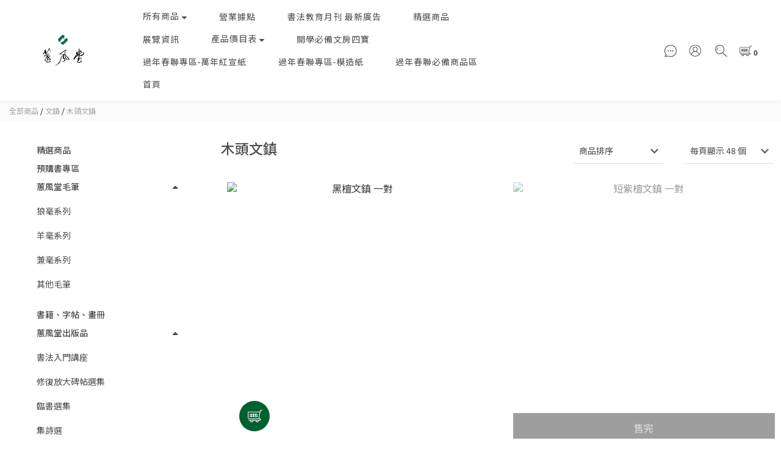

--- FILE ---
content_type: text/html; charset=utf-8
request_url: https://www.topline88.com/categories/wood-paper-weight
body_size: 88084
content:
<!DOCTYPE html>
<html lang="zh-hant"><head>  <!-- prefetch dns -->
<meta http-equiv="x-dns-prefetch-control" content="on">
<link rel="dns-prefetch" href="https://cdn.shoplineapp.com">
<link rel="preconnect" href="https://cdn.shoplineapp.com" crossorigin>
<link rel="dns-prefetch" href="https://shoplineimg.com">
<link rel="preconnect" href="https://shoplineimg.com">
<link rel="dns-prefetch" href="https://shoplineimg.com">
<link rel="preconnect" href="https://shoplineimg.com" title="image-service-origin">

  <link rel="preload" href="https://cdn.shoplineapp.com/s/javascripts/currencies.js" as="script">





<!-- Wrap what we need here -->


<!-- SEO -->
  
      <title>木頭文鎮</title>


      <meta name="description" content="木頭文鎮">



<!-- Meta -->
  
      <meta property="og:title" content="木頭文鎮"/>

      <meta property="og:url" content="https://www.topline88.com/categories/wood-paper-weight">
      <link rel="canonical" href="https://www.topline88.com/categories/wood-paper-weight">
      <meta property="og:description" content="木頭文鎮">

  <meta property="og:image" content="https://img.shoplineapp.com/media/image_clips/5e2b1e6d5640fd002a37236a/original.png?1579884140"/>



    <script type="application/ld+json">
    {"@context":"https://schema.org","@type":"WebSite","name":"蕙風堂","url":"https://www.topline88.com"}
    </script>


<!-- locale meta -->


  <meta name="viewport" content="width=device-width, initial-scale=1.0, viewport-fit=cover">
<meta name="mobile-web-app-capable" content="yes">
<meta name="format-detection" content="telephone=no" />
<meta name="google" value="notranslate">

<!-- Shop icon -->
  <link rel="shortcut icon" type="image/png" href="https://img.shoplineapp.com/media/image_clips/5e2b1eb9c862490015ca8e3a/original.png?1579884215">




<!--- Site Ownership Data -->
<!--- Site Ownership Data End-->

<!-- Styles -->


        <link rel="stylesheet" media="all" href="https://cdn.shoplineapp.com/assets/common-898e3d282d673c037e3500beff4d8e9de2ee50e01c27252b33520348e0b17da0.css" onload="" />

        <link rel="stylesheet" media="all" href="https://cdn.shoplineapp.com/assets/theme_doris_bien-e56f1b52d8c08a7513b59c89973a3baab2cbd9cbf55f54c537ab1eff50f965c2.css" onload="" />


        <style>@font-face{font-family:'Ubuntu';font-style:italic;font-weight:400;font-display:swap;src:url(https://cdn.shoplineapp.com/fonts/ubuntu/ubuntu-cyrillic-ext-italic-400.woff2) format("woff2");unicode-range:U+0460-052F,U+1C80-1C8A,U+20B4,U+2DE0-2DFF,U+A640-A69F,U+FE2E-FE2F}@font-face{font-family:'Ubuntu';font-style:italic;font-weight:400;font-display:swap;src:url(https://cdn.shoplineapp.com/fonts/ubuntu/ubuntu-cyrillic-italic-400.woff2) format("woff2");unicode-range:U+0301,U+0400-045F,U+0490-0491,U+04B0-04B1,U+2116}@font-face{font-family:'Ubuntu';font-style:italic;font-weight:400;font-display:swap;src:url(https://cdn.shoplineapp.com/fonts/ubuntu/ubuntu-greek-ext-italic-400.woff2) format("woff2");unicode-range:U+1F00-1FFF}@font-face{font-family:'Ubuntu';font-style:italic;font-weight:400;font-display:swap;src:url(https://cdn.shoplineapp.com/fonts/ubuntu/ubuntu-greek-italic-400.woff2) format("woff2");unicode-range:U+0370-0377,U+037A-037F,U+0384-038A,U+038C,U+038E-03A1,U+03A3-03FF}@font-face{font-family:'Ubuntu';font-style:italic;font-weight:400;font-display:swap;src:url(https://cdn.shoplineapp.com/fonts/ubuntu/ubuntu-latin-ext-italic-400.woff2) format("woff2");unicode-range:U+0100-02BA,U+02BD-02C5,U+02C7-02CC,U+02CE-02D7,U+02DD-02FF,U+0304,U+0308,U+0329,U+1D00-1DBF,U+1E00-1E9F,U+1EF2-1EFF,U+2020,U+20A0-20AB,U+20AD-20C0,U+2113,U+2C60-2C7F,U+A720-A7FF}@font-face{font-family:'Ubuntu';font-style:italic;font-weight:400;font-display:swap;src:url(https://cdn.shoplineapp.com/fonts/ubuntu/ubuntu-latin-italic-400.woff2) format("woff2");unicode-range:U+0000-00FF,U+0131,U+0152-0153,U+02BB-02BC,U+02C6,U+02DA,U+02DC,U+0304,U+0308,U+0329,U+2000-206F,U+20AC,U+2122,U+2191,U+2193,U+2212,U+2215,U+FEFF,U+FFFD}@font-face{font-family:'Ubuntu';font-style:italic;font-weight:500;font-display:swap;src:url(https://cdn.shoplineapp.com/fonts/ubuntu/ubuntu-cyrillic-ext-italic-500.woff2) format("woff2");unicode-range:U+0460-052F,U+1C80-1C8A,U+20B4,U+2DE0-2DFF,U+A640-A69F,U+FE2E-FE2F}@font-face{font-family:'Ubuntu';font-style:italic;font-weight:500;font-display:swap;src:url(https://cdn.shoplineapp.com/fonts/ubuntu/ubuntu-cyrillic-italic-500.woff2) format("woff2");unicode-range:U+0301,U+0400-045F,U+0490-0491,U+04B0-04B1,U+2116}@font-face{font-family:'Ubuntu';font-style:italic;font-weight:500;font-display:swap;src:url(https://cdn.shoplineapp.com/fonts/ubuntu/ubuntu-greek-ext-italic-500.woff2) format("woff2");unicode-range:U+1F00-1FFF}@font-face{font-family:'Ubuntu';font-style:italic;font-weight:500;font-display:swap;src:url(https://cdn.shoplineapp.com/fonts/ubuntu/ubuntu-greek-italic-500.woff2) format("woff2");unicode-range:U+0370-0377,U+037A-037F,U+0384-038A,U+038C,U+038E-03A1,U+03A3-03FF}@font-face{font-family:'Ubuntu';font-style:italic;font-weight:500;font-display:swap;src:url(https://cdn.shoplineapp.com/fonts/ubuntu/ubuntu-latin-ext-italic-500.woff2) format("woff2");unicode-range:U+0100-02BA,U+02BD-02C5,U+02C7-02CC,U+02CE-02D7,U+02DD-02FF,U+0304,U+0308,U+0329,U+1D00-1DBF,U+1E00-1E9F,U+1EF2-1EFF,U+2020,U+20A0-20AB,U+20AD-20C0,U+2113,U+2C60-2C7F,U+A720-A7FF}@font-face{font-family:'Ubuntu';font-style:italic;font-weight:500;font-display:swap;src:url(https://cdn.shoplineapp.com/fonts/ubuntu/ubuntu-latin-italic-500.woff2) format("woff2");unicode-range:U+0000-00FF,U+0131,U+0152-0153,U+02BB-02BC,U+02C6,U+02DA,U+02DC,U+0304,U+0308,U+0329,U+2000-206F,U+20AC,U+2122,U+2191,U+2193,U+2212,U+2215,U+FEFF,U+FFFD}@font-face{font-family:'Ubuntu';font-style:italic;font-weight:700;font-display:swap;src:url(https://cdn.shoplineapp.com/fonts/ubuntu/ubuntu-cyrillic-ext-italic-700.woff2) format("woff2");unicode-range:U+0460-052F,U+1C80-1C8A,U+20B4,U+2DE0-2DFF,U+A640-A69F,U+FE2E-FE2F}@font-face{font-family:'Ubuntu';font-style:italic;font-weight:700;font-display:swap;src:url(https://cdn.shoplineapp.com/fonts/ubuntu/ubuntu-cyrillic-italic-700.woff2) format("woff2");unicode-range:U+0301,U+0400-045F,U+0490-0491,U+04B0-04B1,U+2116}@font-face{font-family:'Ubuntu';font-style:italic;font-weight:700;font-display:swap;src:url(https://cdn.shoplineapp.com/fonts/ubuntu/ubuntu-greek-ext-italic-700.woff2) format("woff2");unicode-range:U+1F00-1FFF}@font-face{font-family:'Ubuntu';font-style:italic;font-weight:700;font-display:swap;src:url(https://cdn.shoplineapp.com/fonts/ubuntu/ubuntu-greek-italic-700.woff2) format("woff2");unicode-range:U+0370-0377,U+037A-037F,U+0384-038A,U+038C,U+038E-03A1,U+03A3-03FF}@font-face{font-family:'Ubuntu';font-style:italic;font-weight:700;font-display:swap;src:url(https://cdn.shoplineapp.com/fonts/ubuntu/ubuntu-latin-ext-italic-700.woff2) format("woff2");unicode-range:U+0100-02BA,U+02BD-02C5,U+02C7-02CC,U+02CE-02D7,U+02DD-02FF,U+0304,U+0308,U+0329,U+1D00-1DBF,U+1E00-1E9F,U+1EF2-1EFF,U+2020,U+20A0-20AB,U+20AD-20C0,U+2113,U+2C60-2C7F,U+A720-A7FF}@font-face{font-family:'Ubuntu';font-style:italic;font-weight:700;font-display:swap;src:url(https://cdn.shoplineapp.com/fonts/ubuntu/ubuntu-latin-italic-700.woff2) format("woff2");unicode-range:U+0000-00FF,U+0131,U+0152-0153,U+02BB-02BC,U+02C6,U+02DA,U+02DC,U+0304,U+0308,U+0329,U+2000-206F,U+20AC,U+2122,U+2191,U+2193,U+2212,U+2215,U+FEFF,U+FFFD}@font-face{font-family:'Ubuntu';font-style:normal;font-weight:400;font-display:swap;src:url(https://cdn.shoplineapp.com/fonts/ubuntu/ubuntu-cyrillic-ext-normal-400.woff2) format("woff2");unicode-range:U+0460-052F,U+1C80-1C8A,U+20B4,U+2DE0-2DFF,U+A640-A69F,U+FE2E-FE2F}@font-face{font-family:'Ubuntu';font-style:normal;font-weight:400;font-display:swap;src:url(https://cdn.shoplineapp.com/fonts/ubuntu/ubuntu-cyrillic-normal-400.woff2) format("woff2");unicode-range:U+0301,U+0400-045F,U+0490-0491,U+04B0-04B1,U+2116}@font-face{font-family:'Ubuntu';font-style:normal;font-weight:400;font-display:swap;src:url(https://cdn.shoplineapp.com/fonts/ubuntu/ubuntu-greek-ext-normal-400.woff2) format("woff2");unicode-range:U+1F00-1FFF}@font-face{font-family:'Ubuntu';font-style:normal;font-weight:400;font-display:swap;src:url(https://cdn.shoplineapp.com/fonts/ubuntu/ubuntu-greek-normal-400.woff2) format("woff2");unicode-range:U+0370-0377,U+037A-037F,U+0384-038A,U+038C,U+038E-03A1,U+03A3-03FF}@font-face{font-family:'Ubuntu';font-style:normal;font-weight:400;font-display:swap;src:url(https://cdn.shoplineapp.com/fonts/ubuntu/ubuntu-latin-ext-normal-400.woff2) format("woff2");unicode-range:U+0100-02BA,U+02BD-02C5,U+02C7-02CC,U+02CE-02D7,U+02DD-02FF,U+0304,U+0308,U+0329,U+1D00-1DBF,U+1E00-1E9F,U+1EF2-1EFF,U+2020,U+20A0-20AB,U+20AD-20C0,U+2113,U+2C60-2C7F,U+A720-A7FF}@font-face{font-family:'Ubuntu';font-style:normal;font-weight:400;font-display:swap;src:url(https://cdn.shoplineapp.com/fonts/ubuntu/ubuntu-latin-normal-400.woff2) format("woff2");unicode-range:U+0000-00FF,U+0131,U+0152-0153,U+02BB-02BC,U+02C6,U+02DA,U+02DC,U+0304,U+0308,U+0329,U+2000-206F,U+20AC,U+2122,U+2191,U+2193,U+2212,U+2215,U+FEFF,U+FFFD}@font-face{font-family:'Ubuntu';font-style:normal;font-weight:500;font-display:swap;src:url(https://cdn.shoplineapp.com/fonts/ubuntu/ubuntu-cyrillic-ext-normal-500.woff2) format("woff2");unicode-range:U+0460-052F,U+1C80-1C8A,U+20B4,U+2DE0-2DFF,U+A640-A69F,U+FE2E-FE2F}@font-face{font-family:'Ubuntu';font-style:normal;font-weight:500;font-display:swap;src:url(https://cdn.shoplineapp.com/fonts/ubuntu/ubuntu-cyrillic-normal-500.woff2) format("woff2");unicode-range:U+0301,U+0400-045F,U+0490-0491,U+04B0-04B1,U+2116}@font-face{font-family:'Ubuntu';font-style:normal;font-weight:500;font-display:swap;src:url(https://cdn.shoplineapp.com/fonts/ubuntu/ubuntu-greek-ext-normal-500.woff2) format("woff2");unicode-range:U+1F00-1FFF}@font-face{font-family:'Ubuntu';font-style:normal;font-weight:500;font-display:swap;src:url(https://cdn.shoplineapp.com/fonts/ubuntu/ubuntu-greek-normal-500.woff2) format("woff2");unicode-range:U+0370-0377,U+037A-037F,U+0384-038A,U+038C,U+038E-03A1,U+03A3-03FF}@font-face{font-family:'Ubuntu';font-style:normal;font-weight:500;font-display:swap;src:url(https://cdn.shoplineapp.com/fonts/ubuntu/ubuntu-latin-ext-normal-500.woff2) format("woff2");unicode-range:U+0100-02BA,U+02BD-02C5,U+02C7-02CC,U+02CE-02D7,U+02DD-02FF,U+0304,U+0308,U+0329,U+1D00-1DBF,U+1E00-1E9F,U+1EF2-1EFF,U+2020,U+20A0-20AB,U+20AD-20C0,U+2113,U+2C60-2C7F,U+A720-A7FF}@font-face{font-family:'Ubuntu';font-style:normal;font-weight:500;font-display:swap;src:url(https://cdn.shoplineapp.com/fonts/ubuntu/ubuntu-latin-normal-500.woff2) format("woff2");unicode-range:U+0000-00FF,U+0131,U+0152-0153,U+02BB-02BC,U+02C6,U+02DA,U+02DC,U+0304,U+0308,U+0329,U+2000-206F,U+20AC,U+2122,U+2191,U+2193,U+2212,U+2215,U+FEFF,U+FFFD}@font-face{font-family:'Ubuntu';font-style:normal;font-weight:700;font-display:swap;src:url(https://cdn.shoplineapp.com/fonts/ubuntu/ubuntu-cyrillic-ext-normal-700.woff2) format("woff2");unicode-range:U+0460-052F,U+1C80-1C8A,U+20B4,U+2DE0-2DFF,U+A640-A69F,U+FE2E-FE2F}@font-face{font-family:'Ubuntu';font-style:normal;font-weight:700;font-display:swap;src:url(https://cdn.shoplineapp.com/fonts/ubuntu/ubuntu-cyrillic-normal-700.woff2) format("woff2");unicode-range:U+0301,U+0400-045F,U+0490-0491,U+04B0-04B1,U+2116}@font-face{font-family:'Ubuntu';font-style:normal;font-weight:700;font-display:swap;src:url(https://cdn.shoplineapp.com/fonts/ubuntu/ubuntu-greek-ext-normal-700.woff2) format("woff2");unicode-range:U+1F00-1FFF}@font-face{font-family:'Ubuntu';font-style:normal;font-weight:700;font-display:swap;src:url(https://cdn.shoplineapp.com/fonts/ubuntu/ubuntu-greek-normal-700.woff2) format("woff2");unicode-range:U+0370-0377,U+037A-037F,U+0384-038A,U+038C,U+038E-03A1,U+03A3-03FF}@font-face{font-family:'Ubuntu';font-style:normal;font-weight:700;font-display:swap;src:url(https://cdn.shoplineapp.com/fonts/ubuntu/ubuntu-latin-ext-normal-700.woff2) format("woff2");unicode-range:U+0100-02BA,U+02BD-02C5,U+02C7-02CC,U+02CE-02D7,U+02DD-02FF,U+0304,U+0308,U+0329,U+1D00-1DBF,U+1E00-1E9F,U+1EF2-1EFF,U+2020,U+20A0-20AB,U+20AD-20C0,U+2113,U+2C60-2C7F,U+A720-A7FF}@font-face{font-family:'Ubuntu';font-style:normal;font-weight:700;font-display:swap;src:url(https://cdn.shoplineapp.com/fonts/ubuntu/ubuntu-latin-normal-700.woff2) format("woff2");unicode-range:U+0000-00FF,U+0131,U+0152-0153,U+02BB-02BC,U+02C6,U+02DA,U+02DC,U+0304,U+0308,U+0329,U+2000-206F,U+20AC,U+2122,U+2191,U+2193,U+2212,U+2215,U+FEFF,U+FFFD}
</style><link rel="dns-prefetch" href="https://fonts.googleapis.com"><link rel="preconnect" href="https://fonts.googleapis.com"><link rel="dns-prefetch" href="https://fonts.gstatic.com"><link rel="preconnect" href="https://fonts.gstatic.com" crossorigin="true"><script>
  window.addEventListener('load', function() {
    const link = document.createElement('link');
    link.rel = 'stylesheet';
    link.href = 'https://fonts.googleapis.com/css2?family=Noto+Sans+TC:wght@400;500;700&display=swap';
    link.media = 'print';
    link.onload = () => {
      link.media = 'all';
    }
    document.head.appendChild(link);
  });
</script>

    <link rel="stylesheet" media="all" href="https://cdn.shoplineapp.com/assets/theme_doris_bien_light-b6b249219e53269ff7845ee09f8d03d8a469e5ab7d37a553dc1434bc3db91fd1.css" onload="" />

    <style>
      .nav-icon-color .List-item:hover .dropdown-toggle,.nav-icon-color .List-item .open .dropdown-toggle,.mod-desktop .nav-bg-color>.List-item:hover>.Label,.mod-desktop .nav-icon-color>.List-item:hover>.Label,.mod-desktop .nav-bg-color .navigation-menu-top-layer>.navigation-menu-item>.navigation-menu-item-label:hover,.mod-desktop .nav-icon-color .navigation-menu-top-layer>.navigation-menu-item>.navigation-menu-item-label:hover,.pagination>li:first-child>a,.pagination>li:first-child>span,.pagination>li:last-child>a,.pagination>li:last-child>span,.pagination>li:first-child>a:hover,.pagination>li:first-child>span:hover,.pagination>li:last-child>a:hover,.pagination>li:last-child>span:hover,.Product-breadcrumb a:hover,.blog-breadcrumb .Label:hover,.ProductList-categoryMenu>.List-item ul li:hover>a.primary-color-hover,.ProductList-categoryMenu>.List-item a.primary-color-hover:hover,.product-info .price-sale,.member-only-tag,.QuickCart-modal .quick-cart-body .product-info .price,.variation-label.variation-label--selected,.variation-label:hover,.Util-cssToggle ~ .Util-cssToggleLabel span,.ProductDetail-product-info .price,.addon-promotions-container .addon-promotions-header #sec0,.PromotionPage-container .price-sale,.PromotionCart-content .product-content .price-details,.owl-theme .owl-dots .owl-dot.active span,.product-item .price:not(.price-crossed),.product-item .price-sale,.promotions.show .PromotionPage-container .price:not(.price-sale):not(.price-crossed),.PromotionCart-header .cart-header-label>span b,.wrap-selectpicker i,.product-available-info-time,.member-center-coupon-nav .active,.facebook-banner .fa-times,.facebook-banner .wording,.ProductList-select category-filter-button .advance-filter-button:hover,.category-advance-filter .filter-data .filter-item-title:hover,.category-advance-filter .filter-data .filter-item label:hover,.text-primary-color,.text-primary-color a,.text-primary-color a:hover,.variation-open-button{color:#006030}.primary-color-price,.basic-popover-mobile .member-referral-link,.basic-popover-mobile .member-referral-link:hover{color:#006030 !important}.cart-addon .owl-theme .owl-dots .owl-dot.active span,.cart-addon .owl-theme .owl-dots .owl-dot:hover span,.coupon-card-image{background:#006030}.btn-color-primary,.member-profile-save,.mobile-verification-btn,.MemberCenter .product-review-block .btn-primary{background:#006030 !important}.nav-bg-color .NavigationBar-nestedList-dropdown,.nav-bg-color .navigation-menu-second-layer,.nav-bg-color .navigation-menu-third-layer,.nav-bg-color.sidr,.nav-bg-color .sub-prev:hover span,.nav-bg-color .sub-next:hover span,.primary-bg-color-tag,.dropdown-color .List-item:hover,.member-price-tag,.product-customized-labels,.boxify-image-wrapper .btn-add-to-cart,.pagination>.active>a,.pagination>.active>span,.Grid-item-content button,.ProductList-settings .ProductList-settings-list li:hover,.product-info .btn-custom:not(.btn-buy-now),.PromotionPage-container redeem-gift-item .btn-add-to-promotion-cart,.PromotionPage-container product-item .btn-add-to-promotion-cart,.shopline-product-review-container .review-comment-author-avatar,.review-summary-bars .review-summary-bar .review-summary-bar-line-bg .review-summary-bar-line,.category-advance-filter .apply-button,.Read-more,sl-list-page-wishlist-button,.member-center-profile__submit-button,.member-center-profile__retry-button,.member-center-profile__member-referral-modal-button,.member-center-profile__email-verification-modal-button,.member-center-profile__submit-button:hover,.member-center-profile__retry-button:hover,.member-center-profile__member-referral-modal-button:hover,.member-center-profile__email-verification-modal-button:hover,post-categories-mobile-pannel.sidr{background-color:#006030}.cart-chkt-btn,.pagination>.active>a:hover,.pagination>.active>a:focus,.pagination>.active>span:hover,.pagination>.active>span:focus,.basic-popover-desktop .body .action-button,#get-welcome-member-referral-credits .body .continue{background-color:#006030 !important}.variation-label.variation-label--selected,.variation-label:hover,.form-quantity .input-group-btn .btn-checkout,.PromotionCart-content .product-content .input-group-btn>.btn,.category-advance-filter .filter-data .filter-price-range input:focus,.category-advance-filter .filter-data .filter-price-range input:hover,.category-advance-filter .filter-data .filter-item label:hover input[type=checkbox]::before,.member-center-profile__submit-button,.member-center-profile__retry-button,.member-center-profile__member-referral-modal-button,.member-center-profile__email-verification-modal-button,.member-center-profile__submit-button:hover,.member-center-profile__retry-button:hover,.member-center-profile__member-referral-modal-button:hover,.member-center-profile__email-verification-modal-button:hover{border-color:#006030}.btn-color-primary,.member-profile-save,.mobile-verification-btn,.MemberCenter .product-review-block .btn-primary,.product-available-info,.product-available-info .product-available-info-time,.basic-popover-desktop .body .action-button,#get-welcome-member-referral-credits .body .continue,.checkout-coupon-list-card:hover>.checkout-coupon-list-card-body,.product-list-variant-selector-item.selected-variation>.product-list-variant-selector-image:after{border-color:#006030 !important}.Util-cssToggle ~ .Util-cssToggleLabel:after{border-right-color:#006030}.category-advance-filter .filter-data .filter-item-title:hover .advance-filter-icon{border-top-color:#006030}.Util-cssToggle ~ .Util-cssToggleLabel:after,.ProductList-select category-filter-button .advance-filter-button:hover,.category-advance-filter .filter-data .filter-item-title:hover .advance-filter-icon{border-bottom-color:#006030}.nav-icon-color .List-item:hover svg,.nav-icon-color .List-item .open svg,.ProductList-list-empty-placeholder .search-noresult .Product-searchField-form button:hover svg,.product-available-info-icon g>g,.ProductList-select category-filter-button .advance-filter-button:hover svg{fill:#006030}.Variation-border.selected,.Variation-border.selected:hover{border:solid 2px #006030 !important}@media not all and (pointer: coarse){.Variation-border:hover{border:none !important}}.facebook-quick-signup-success-page .title{color:#006030}.facebook-quick-signup-success-page .btn-facebook-redirect{background-color:#006030}.facebook-quick-signup-success-page .btn-facebook-redirect:hover{background-color:#006030;color:#fff;opacity:0.8}.facebook-quick-signup-failure-page .title{color:#006030}.facebook-quick-signup-failure-page .btn-facebook-redirect{background-color:#006030}.facebook-quick-signup-failure-page .btn-facebook-redirect:hover{background-color:#006030;color:#fff;opacity:0.8}.multi-checkout-confirm .multi-checkout-confirm__delivery_notice{color:#006030}.multi-checkout-confirm .multi-checkout-confirm__delivery_notice:before,.multi-checkout-confirm .multi-checkout-confirm__delivery_notice:after{background-color:#006030}#checkout-object__section .checkout-object__info_cart-header{color:#006030}#checkout-object__section .checkout-object__info_cart-header .icon-basket{fill:#006030}#signup-login-page .solid-btn:not([disabled]){background-color:#006030;border-color:#006030}#signup-login-page .solid-btn:not([disabled]):hover{opacity:0.9;color:#fff;background-color:#006030;border-color:#006030}#signup-login-page .solid-btn[data-loading]{background-color:#006030;border-color:#006030}#signup-login-page .outline-btn:not([disabled]){color:#006030;border-color:#006030}#signup-login-page .outline-btn:not([disabled]):hover{opacity:0.9;color:#fff;background-color:#006030;border-color:#006030}#signup-login-page .outline-btn[data-loading]{color:#006030;border-color:#006030}.member-center-profile__submit-button:hover,.member-center-profile__retry-button:hover,.member-center-profile__member-referral-modal-button:hover,.member-center-profile__email-verification-modal-button:hover{opacity:0.9}

    </style>
    <style>
      .NavigationBar.mod-desktop .dropdown-menu li:hover>span,.NavigationBar-mainMenu .List-item .Label,.Grid-item-content button,.member-price-tag,.product-customized-labels,.ProductList-settings .ProductList-settings-list li:hover,.Read-more,.Read-more:hover,.Read-more:focus,.navigation-menu-second-layer>.navigation-menu-item>.navigation-menu-item-label,.navigation-menu-third-layer>.navigation-menu-item>.navigation-menu-item-label,post-categories-mobile-pannel.sidr .post-categories-pannel__block,post-categories-mobile-pannel.sidr .post-categories-pannel__block a{color:#FFFFFF}.cart-chkt-btn,.MenuPanel-section .MenuPanel-section-header,.MenuPanel-section .List-item a,.pagination>.active>a,.pagination>.active>span,.btn-color-primary,.member-profile-save,.mobile-verification-btn,.MemberCenter .product-review-block .btn-primary,.basic-popover-desktop .body .action-button,#get-welcome-member-referral-credits .body .continue{color:#FFFFFF !important}.MenuPanel-othersMenu .List-item{border-color:#FFFFFF}.MenuPanel-othersMenu .List-item svg{fill:#FFFFFF}.secondary-fill-icon{fill:#FFFFFF !important}

    </style>







  <link rel="stylesheet" media="all" href="https://cdn.shoplineapp.com/packs/css/intl_tel_input-0d9daf73.chunk.css" />








<script type="text/javascript">
  window.mainConfig = JSON.parse('{\"sessionId\":\"\",\"merchantId\":\"5db585d59db3cb0012a18bce\",\"appCoreHost\":\"shoplineapp.com\",\"assetHost\":\"https://cdn.shoplineapp.com/packs/\",\"apiBaseUrl\":\"http://shoplineapp.com\",\"eventTrackApi\":\"https://events.shoplytics.com/api\",\"frontCommonsApi\":\"https://front-commons.shoplineapp.com/api\",\"appendToUrl\":\"\",\"env\":\"production\",\"merchantData\":{\"_id\":\"5db585d59db3cb0012a18bce\",\"addon_limit_enabled\":true,\"base_country_code\":\"TW\",\"base_currency\":{\"id\":\"twd\",\"iso_code\":\"TWD\",\"alternate_symbol\":\"NT$\",\"name\":\"New Taiwan Dollar\",\"symbol_first\":true,\"subunit_to_unit\":1},\"base_currency_code\":\"TWD\",\"beta_feature_keys\":[\"criteo\"],\"brand_home_url\":\"https://www.topline88.com\",\"checkout_setting\":{\"enable_membership_autocheck\":true,\"enable_subscription_autocheck\":false,\"enabled_abandoned_cart_notification\":true},\"current_plan_key\":\"basket\",\"current_theme_key\":\"doris_bien\",\"delivery_option_count\":2,\"enabled_stock_reminder\":false,\"handle\":\"topline88\",\"identifier\":\"\",\"instagram_access_token\":\"\",\"instagram_id\":\"\",\"invoice_activation\":\"inactive\",\"is_image_service_enabled\":true,\"mobile_logo_media_url\":\"https://img.shoplineapp.com/media/image_clips/5e2b1eb07e898e002d528517/original.png?1579884206\",\"name\":\"蕙風堂\",\"order_setting\":{\"invoice_activation\":\"inactive\",\"short_message_activation\":\"inactive\",\"default_out_of_stock_reminder\":true,\"auto_cancel_expired_orders\":true,\"auto_revert_credit\":false,\"enabled_order_auth_expiry\":false,\"enforce_user_login_on_checkout\":false,\"enabled_abandoned_cart_notification\":true,\"enable_order_split_einvoice_reissue\":false,\"no_duplicate_uniform_invoice\":false,\"checkout_without_email\":false,\"hourly_auto_invoice\":false,\"enabled_location_id\":false,\"enabled_sf_hidden_product_name\":false,\"customer_return_order\":{\"enabled\":false,\"available_return_days\":\"7\"},\"customer_cancel_order\":{\"enabled\":false,\"auto_revert_credit\":false},\"custom_fields\":[{\"type\":\"text\",\"label\":\"統一編號\",\"display_type\":\"text_field\",\"name_translations\":{\"zh-hant\":\"統一編號\"},\"hint_translations\":{\"en\":\"\",\"zh-hant\":\"\",\"zh-hk\":\"\",\"zh-cn\":\"\",\"zh-tw\":\"\",\"vi\":\"\",\"ms\":\"\",\"ja\":\"\",\"th\":\"\",\"id\":\"\",\"de\":\"\",\"fr\":\"\"},\"field_id\":\"6748804484724b102a9a9961\"},{\"type\":\"text\",\"label\":\"備註說明\",\"display_type\":\"text_field\",\"name_translations\":{\"zh-hant\":\"備註說明\"},\"hint_translations\":{\"en\":\"\",\"zh-hant\":\"\",\"zh-hk\":\"\",\"zh-cn\":\"\",\"zh-tw\":\"\",\"vi\":\"\",\"ms\":\"\",\"ja\":\"\",\"th\":\"\",\"id\":\"\",\"de\":\"\",\"fr\":\"\"},\"field_id\":\"6748804484724b102a9a9962\"},{\"type\":\"text\",\"label\":\"請再次填寫『真實姓名』，以確保順利收件 (⁎⁍̴̛ᴗ⁍̴̛⁎)\",\"required\":\"true\",\"display_type\":\"text_field\",\"name_translations\":{\"zh-hant\":\"請再次填寫『真實姓名』，以確保順利收件 (⁎⁍̴̛ᴗ⁍̴̛⁎)\"},\"field_id\":\"6748804484724b102a9a9963\"}],\"invoice\":{\"tax_id\":\"\"},\"facebook_messenging\":{\"status\":\"active\"},\"status_update_sms\":{\"status\":\"deactivated\"},\"private_info_handle\":{\"enabled\":false,\"custom_fields_enabled\":false}},\"payment_method_count\":3,\"product_setting\":{\"enabled_product_review\":false,\"variation_display\":\"dropdown\",\"price_range_enabled\":true,\"enabled_pos_product_customized_price\":false,\"enabled_pos_product_price_tier\":false,\"pos_product_channel_price_status\":\"off\"},\"promotion_setting\":{\"show_promotion_reminder\":true,\"multi_order_discount_strategy\":\"order_or_tier_promotion\",\"order_gift_threshold_mode\":\"after_price_discounts\",\"order_free_shipping_threshold_mode\":\"after_all_discounts\",\"category_item_gift_threshold_mode\":\"before_discounts\",\"category_item_free_shipping_threshold_mode\":\"before_discounts\"},\"rollout_keys\":[\"2FA_google_authenticator\",\"3_layer_category\",\"3_layer_navigation\",\"3_layer_variation\",\"711_CB_13countries\",\"711_CB_pickup_TH\",\"711_c2b_report_v2\",\"711_cross_delivery\",\"AdminCancelRecurringSubscription_V1\",\"MC_WA_Template_Management\",\"MC_manual_order\",\"MO_Apply_Coupon_Code\",\"StaffCanBeDeleted_V1\",\"SummaryStatement_V1\",\"UTM_export\",\"UTM_register\",\"abandoned_cart_notification\",\"add_system_fontstyle\",\"add_to_cart_revamp\",\"addon_products_limit_10\",\"addon_products_limit_unlimited\",\"addon_quantity\",\"address_format_batch2\",\"address_format_jp\",\"address_format_my\",\"address_format_us\",\"address_format_vn\",\"admin_app_extension\",\"admin_clientele_profile\",\"admin_custom_domain\",\"admin_image_service\",\"admin_logistic_bank_account\",\"admin_manual_order\",\"admin_realtime\",\"admin_vietnam_dong\",\"admin_whitelist_ip\",\"adminapp_order_form\",\"adminapp_wa_contacts_list\",\"ads_system_new_tab\",\"adyen_my_sc\",\"affiliate_by_product\",\"affiliate_dashboard\",\"affiliate_kol_report_appstore\",\"alipay_hk_sc\",\"amazon_product_review\",\"android_pos_agent_clockin_n_out\",\"android_pos_purchase_order_partial_in_storage\",\"android_pos_save_send_receipt\",\"android_pos_v2_force_upgrade_version_1-50-0_date_2025-08-30\",\"app_categories_filtering\",\"app_multiplan\",\"app_subscription_prorated_billing\",\"apply_multi_order_discount\",\"apps_store\",\"apps_store_blog\",\"apps_store_fb_comment\",\"apps_store_wishlist\",\"appstore_free_trial\",\"archive_order_data\",\"archive_order_ui\",\"assign_products_to_category\",\"auth_flow_revamp\",\"auto_credit\",\"auto_credit_notify\",\"auto_credit_percentage\",\"auto_credit_recurring\",\"auto_reply_comment\",\"auto_reply_fb\",\"auto_save_sf_plus_address\",\"auto_suspend_admin\",\"availability_buy_online_pickup_instore\",\"availability_preview_buy_online_pickup_instore\",\"back_in_stock_appstore\",\"back_in_stock_notify\",\"basket_comparising_link_CNY\",\"basket_comparising_link_HKD\",\"basket_comparising_link_TWD\",\"basket_invoice_field\",\"basket_pricing_page_cny\",\"basket_pricing_page_hkd\",\"basket_pricing_page_myr\",\"basket_pricing_page_sgd\",\"basket_pricing_page_thb\",\"basket_pricing_page_twd\",\"basket_pricing_page_usd\",\"basket_pricing_page_vnd\",\"basket_subscription_coupon\",\"basket_subscription_email\",\"bianco_setting\",\"bidding_select_product\",\"bing_ads\",\"birthday_format_v2\",\"block_gtm_for_lighthouse\",\"blog\",\"blog_app\",\"blog_revamp_admin\",\"blog_revamp_admin_category\",\"blog_revamp_doublewrite\",\"blog_revamp_related_products\",\"blog_revamp_shop_category\",\"blog_revamp_singleread\",\"breadcrumb\",\"broadcast_addfilter\",\"broadcast_advanced_filters\",\"broadcast_analytics\",\"broadcast_center\",\"broadcast_clone\",\"broadcast_email_html\",\"broadcast_facebook_template\",\"broadcast_line_template\",\"broadcast_preset_time\",\"broadcast_to_unsubscribers_sms\",\"broadcast_unsubscribe_email\",\"bulk_action_customer\",\"bulk_action_product\",\"bulk_assign_point\",\"bulk_import_multi_lang\",\"bulk_payment_delivery_setting\",\"bulk_printing_labels_711C2C\",\"bulk_update_dynamic_fields\",\"bulk_update_job\",\"bulk_update_new_fields\",\"bulk_update_product_download_with_filter\",\"bulk_update_tag\",\"bulk_update_tag_enhancement\",\"bundle_add_type\",\"bundle_group\",\"bundle_page\",\"bundle_pricing\",\"bundle_promotion_apply_enhancement\",\"bundle_stackable\",\"buy_at_amazon\",\"buy_button\",\"buy_now_button\",\"buy_online_pickup_instore\",\"buyandget_promotion\",\"callback_service\",\"cancel_order_by_customer\",\"cancel_order_by_customer_v2\",\"cart_addon\",\"cart_addon_condition\",\"cart_addon_limit\",\"cart_use_product_service\",\"cart_uuid\",\"category_banner_multiple\",\"category_limit_unlimited\",\"category_sorting\",\"channel_amazon\",\"channel_fb\",\"channel_integration\",\"channel_line\",\"charge_shipping_fee_by_product_qty\",\"chat_widget\",\"chat_widget_facebook\",\"chat_widget_ig\",\"chat_widget_line\",\"chat_widget_livechat\",\"chat_widget_whatsapp\",\"chatbot_card_carousel\",\"chatbot_card_template\",\"chatbot_image_widget\",\"chatbot_keywords_matching\",\"chatbot_welcome_template\",\"checkout_membercheckbox_toggle\",\"checkout_setting\",\"cn_pricing_page_2019\",\"combine_orders_app\",\"comment_list_export\",\"component_h1_tag\",\"connect_new_facebookpage\",\"consolidated_billing\",\"cookie_consent\",\"country_code\",\"coupon_center_back_to_cart\",\"coupon_notification\",\"coupon_v2\",\"create_staff_revamp\",\"credit_amount_condition_hidden\",\"credit_campaign\",\"credit_condition_5_tier_ec\",\"credit_installment_payment_fee_hidden\",\"credit_point_report\",\"credit_point_triggerpoint\",\"crm_email_custom\",\"crm_notify_preview\",\"crm_sms_custom\",\"crm_sms_notify\",\"cross_shop_tracker\",\"custom_css\",\"custom_home_delivery_tw\",\"custom_notify\",\"custom_order_export\",\"customer_advanced_filter\",\"customer_coupon\",\"customer_custom_field_limit_5\",\"customer_data_secure\",\"customer_edit\",\"customer_export_v2\",\"customer_group\",\"customer_group_analysis\",\"customer_group_broadcast\",\"customer_group_filter_p2\",\"customer_group_filter_p3\",\"customer_group_regenerate\",\"customer_group_sendcoupon\",\"customer_group_smartrfm_filter\",\"customer_import_50000_failure_report\",\"customer_import_v2\",\"customer_import_v3\",\"customer_list\",\"customer_new_report\",\"customer_referral\",\"customer_referral_notify\",\"customer_search_match\",\"customer_tag\",\"dashboard_v2\",\"dashboard_v2_revamp\",\"date_picker_v2\",\"deep_link_support_linepay\",\"deep_link_support_payme\",\"deep_search\",\"default_theme_ultrachic\",\"delivery_time\",\"delivery_time_with_quantity\",\"design_submenu\",\"dev_center_app_store\",\"disable_footer_brand\",\"disable_old_upgrade_reminder\",\"domain_applicable\",\"doris_bien_setting\",\"dusk_setting\",\"dynamic_shipping_rate_refactor\",\"ec_order_unlimit\",\"ecpay_expirydate\",\"ecpay_payment_gateway\",\"edit_order_promotion_applied_creditpoint\",\"einvoice_bulk_update\",\"einvoice_edit\",\"einvoice_list_by_day\",\"einvoice_newlogic\",\"einvoice_tradevan\",\"email_credit_expire_notify\",\"email_custom\",\"email_member_forget_password_notify\",\"email_member_register_notify\",\"email_order_notify\",\"email_verification\",\"enable_body_script\",\"enable_calculate_api_promotion_apply\",\"enable_calculate_api_promotion_filter\",\"enable_cart_api\",\"enable_cart_service\",\"enable_corejs_splitting\",\"enable_lazysizes_image_tag\",\"enable_new_css_bundle\",\"enable_order_status_callback_revamp_for_promotion\",\"enable_order_status_callback_revamp_for_storefront\",\"enable_promotion_usage_record\",\"enable_shopjs_splitting\",\"enhanced_catalog_feed\",\"exclude_product\",\"exclude_product_v2\",\"execute_shipment_permission\",\"export_inventory_report_v2\",\"express_cart\",\"express_checkout_pages\",\"extend_reminder\",\"facebook_ads\",\"facebook_dia\",\"facebook_line_promotion_notify\",\"facebook_login\",\"facebook_messenger_subscription\",\"facebook_notify\",\"facebook_pixel_manager\",\"fb_1on1_chat\",\"fb_broadcast\",\"fb_broadcast_sc\",\"fb_broadcast_sc_p2\",\"fb_comment_app\",\"fb_entrance_optimization\",\"fb_feed_unlimit\",\"fb_group\",\"fb_menu\",\"fb_messenger_onetime_notification\",\"fb_multi_category_feed\",\"fb_offline_conversions_api\",\"fb_pixel_matching\",\"fb_pixel_v2\",\"fb_post_management\",\"fb_product_set\",\"fb_quick_signup_link\",\"fb_shop_now_button\",\"fb_ssapi\",\"fb_sub_button\",\"fb_welcome_msg\",\"fbe_oe\",\"fbe_shop\",\"fbe_v2\",\"fbe_v2_edit\",\"feature_alttag_phase1\",\"feature_alttag_phase2\",\"flash_price_campaign\",\"fm_order_receipt\",\"fmt_c2c_newlabel\",\"fmt_revision\",\"footer_brand\",\"footer_builder\",\"footer_builder_new\",\"form_builder\",\"form_builder_access\",\"form_builder_user_management\",\"form_builder_v2_elements\",\"form_builder_v2_receiver\",\"form_builder_v2_report\",\"freeshipping_promotion_condition\",\"get_coupon\",\"get_promotions_by_cart\",\"gift_promotion_condition\",\"gift_shipping_promotion_discount_condition\",\"gifts_limit_10\",\"gifts_limit_unlimited\",\"gmv_revamp\",\"godaddy\",\"google_ads_api\",\"google_ads_manager\",\"google_analytics_4\",\"google_analytics_manager\",\"google_content_api\",\"google_dynamic_remarketing_tag\",\"google_enhanced_conversions\",\"google_preorder_feed\",\"google_product_category_3rdlayer\",\"google_recaptcha\",\"google_remarketing_manager\",\"google_signup_login\",\"google_tag_manager\",\"gp_tw_sc\",\"group_url_bind_post_live\",\"h2_tag_phase1\",\"hct_logistics_bills_report\",\"hidden_product\",\"hidden_product_p2\",\"hide_credit_point_record_balance\",\"hk_pricing_page_2019\",\"hkd_pricing_page_disabled_2020\",\"ig_browser_notify\",\"ig_live\",\"ig_login_entrance\",\"ig_new_api\",\"image_gallery\",\"image_gallery_p2\",\"image_host_by_region\",\"image_limit_100000\",\"image_limit_30000\",\"image_widget_mobile\",\"inbox_manual_order\",\"inbox_send_cartlink\",\"increase_variation_limit\",\"instagram_create_post\",\"instagram_post_sales\",\"instant_order_form\",\"integrated_label_711\",\"integrated_sfexpress\",\"integration_one\",\"inventory_change_reason\",\"inventory_search_v2\",\"job_api_products_export\",\"job_api_user_export\",\"job_product_import\",\"jquery_v3\",\"kingsman_v2_setting\",\"layout_engine_service_kingsman_blogs\",\"layout_engine_service_kingsman_member_center\",\"layout_engine_service_kingsman_pdp\",\"layout_engine_service_kingsman_plp\",\"layout_engine_service_kingsman_promotions\",\"line_1on1_chat\",\"line_abandon_notification\",\"line_ads_tag\",\"line_broadcast\",\"line_ec\",\"line_in_chat_shopping\",\"line_live\",\"line_login\",\"line_login_mobile\",\"line_point_cpa_tag\",\"line_shopping_new_fields\",\"line_signup\",\"live_after_keyword\",\"live_ai_tag_comments\",\"live_announce_bids\",\"live_announce_buyer\",\"live_bidding\",\"live_broadcast_v2\",\"live_bulk_checkoutlink\",\"live_bulk_edit\",\"live_checkout_notification\",\"live_checkout_notification_all\",\"live_checkout_notification_message\",\"live_comment_discount\",\"live_comment_robot\",\"live_create_product_v2\",\"live_crosspost\",\"live_dashboard_product\",\"live_event_discount\",\"live_exclusive_price\",\"live_fb_group\",\"live_fhd_video\",\"live_general_settings\",\"live_group_event\",\"live_host_panel\",\"live_ig_messenger_broadcast\",\"live_ig_product_recommend\",\"live_im_switch\",\"live_keyword_switch\",\"live_line_broadcast\",\"live_line_management\",\"live_line_multidisplay\",\"live_luckydraw_enhancement\",\"live_messenger_broadcast\",\"live_order_block\",\"live_print_advanced\",\"live_product_recommend\",\"live_shopline_announcement\",\"live_shopline_beauty_filter\",\"live_shopline_keyword\",\"live_shopline_product_card\",\"live_shopline_view\",\"live_shopline_view_marquee\",\"live_show_storefront_facebook\",\"live_show_storefront_shopline\",\"live_stream_settings\",\"locale_revamp\",\"lock_cart_sc_product\",\"logistic_bill_v2_711_b2c\",\"logistic_bill_v2_711_c2c\",\"logo_favicon\",\"luckydraw_products\",\"luckydraw_qualification\",\"manual_activation\",\"manual_order\",\"manual_order_7-11\",\"manual_order_ec_to_sc\",\"manually_bind_post\",\"marketing_affiliate\",\"marketing_affiliate_p2\",\"mc-history-instant\",\"mc_711crossborder\",\"mc_ad_tag\",\"mc_assign_message\",\"mc_auto_bind_member\",\"mc_autoreply_cotent\",\"mc_autoreply_question\",\"mc_autoreply_trigger\",\"mc_broadcast\",\"mc_broadcast_v2\",\"mc_bulk_read\",\"mc_chatbot_template\",\"mc_delete_message\",\"mc_edit_cart\",\"mc_history_instant\",\"mc_history_post\",\"mc_im\",\"mc_inbox_autoreply\",\"mc_input_status\",\"mc_instant_notifications\",\"mc_invoicetitle_optional\",\"mc_keyword_autotagging\",\"mc_line_broadcast\",\"mc_line_broadcast_all_friends\",\"mc_line_cart\",\"mc_logistics_hct\",\"mc_logistics_tcat\",\"mc_manage_blacklist\",\"mc_mark_todo\",\"mc_new_menu\",\"mc_phone_tag\",\"mc_reminder_unpaid\",\"mc_reply_pic\",\"mc_setting_message\",\"mc_setting_orderform\",\"mc_shop_message_refactor\",\"mc_smart_advice\",\"mc_sort_waitingtime\",\"mc_sort_waitingtime_new\",\"mc_tw_invoice\",\"media_gcp_upload\",\"member_center_profile_revamp\",\"member_import_notify\",\"member_info_reward\",\"member_info_reward_subscription\",\"member_password_setup_notify\",\"member_points\",\"member_points_notify\",\"member_price\",\"membership_tier_double_write\",\"membership_tier_notify\",\"membership_tiers\",\"memebr_center_point_credit_revamp\",\"menu_limit_100\",\"menu_limit_unlimited\",\"merchant_automatic_payment_setting\",\"merchant_bills_credits\",\"message_center_v3\",\"message_revamp\",\"mo_remove_discount\",\"mobile_and_email_signup\",\"mobile_signup_p2\",\"modularize_address_format\",\"molpay_credit_card\",\"multi_lang\",\"multicurrency\",\"my_pricing_page_2019\",\"myapp_reauth_alert\",\"myr_pricing_page_disabled_2020\",\"new_app_subscription\",\"new_layout_for_mobile_and_pc\",\"new_onboarding_flow\",\"new_return_management\",\"new_settings_apply_all_promotion\",\"new_signup_flow\",\"new_sinopac_3d\",\"notification_custom_sending_time\",\"npb_theme_philia\",\"npb_widget_font_size_color\",\"ob_revamp\",\"ob_sgstripe\",\"ob_twecpay\",\"oceanpay\",\"old_fbe_removal\",\"onboarding_basketplan\",\"onboarding_handle\",\"one_new_filter\",\"one_page_store\",\"one_page_store_1000\",\"one_page_store_checkout\",\"one_page_store_clone\",\"one_page_store_product_set\",\"online_credit_redemption_toggle\",\"online_store_design\",\"online_store_design_setup_guide_basketplan\",\"order_add_to_cart\",\"order_archive_calculation_revamp_crm_amount\",\"order_archive_calculation_revamp_crm_member\",\"order_archive_product_testing\",\"order_archive_testing\",\"order_archive_testing_crm\",\"order_archive_testing_order_details\",\"order_archive_testing_return_order\",\"order_confirmation_slip_upload\",\"order_custom_field_limit_5\",\"order_custom_notify\",\"order_decoupling_product_revamp\",\"order_discount_stackable\",\"order_export_366day\",\"order_export_v2\",\"order_filter_shipped_date\",\"order_message_broadcast\",\"order_new_source\",\"order_promotion_split\",\"order_search_custom_field\",\"order_search_sku\",\"order_select_across_pages\",\"order_sms_notify\",\"order_split\",\"order_status_non_automation\",\"order_status_tag_color\",\"order_tag\",\"orderemail_new_logic\",\"other_custom_notify\",\"out_of_stock_order\",\"page_builder_revamp\",\"page_builder_revamp_theme_setting\",\"page_builder_section_cache_enabled\",\"page_builder_widget_accordion\",\"page_builder_widget_blog\",\"page_builder_widget_category\",\"page_builder_widget_collage\",\"page_builder_widget_countdown\",\"page_builder_widget_custom_liquid\",\"page_builder_widget_instagram\",\"page_builder_widget_product_text\",\"page_builder_widget_subscription\",\"page_builder_widget_video\",\"page_limit_unlimited\",\"page_view_cache\",\"pakpobox\",\"partial_free_shipping\",\"payme\",\"payment_condition\",\"payment_fee_config\",\"payment_image\",\"payment_slip_notify\",\"paypal_upgrade\",\"pdp_image_lightbox\",\"pdp_image_lightbox_icon\",\"pending_subscription\",\"philia_setting\",\"pickup_remember_store\",\"plp_label_wording\",\"plp_product_seourl\",\"plp_variation_selector\",\"plp_wishlist\",\"point_campaign\",\"point_redeem_to_cash\",\"pos_only_product_settings\",\"pos_retail_store_price\",\"pos_setup_guide_basketplan\",\"post_cancel_connect\",\"post_commerce_stack_comment\",\"post_fanpage_luckydraw\",\"post_fb_group\",\"post_general_setting\",\"post_lock_pd\",\"post_sales_dashboard\",\"postsale_auto_reply\",\"postsale_create_post\",\"postsale_ig_auto_reply\",\"postsales_connect_multiple_posts\",\"preset_publish\",\"product_available_time\",\"product_cost_permission\",\"product_feed_info\",\"product_feed_manager_availability\",\"product_feed_revamp\",\"product_index_v2\",\"product_info\",\"product_limit_1000\",\"product_limit_unlimited\",\"product_log_v2\",\"product_page_limit_10\",\"product_quantity_update\",\"product_recommendation_abtesting\",\"product_revamp_doublewrite\",\"product_revamp_singleread\",\"product_review_import\",\"product_review_import_installable\",\"product_review_plp\",\"product_review_reward\",\"product_search\",\"product_set_revamp\",\"product_set_v2_enhancement\",\"product_summary\",\"promotion_blacklist\",\"promotion_filter_by_date\",\"promotion_first_purchase\",\"promotion_hour\",\"promotion_limit_10\",\"promotion_limit_100\",\"promotion_limit_unlimited\",\"promotion_minitem\",\"promotion_page\",\"promotion_page_reminder\",\"promotion_page_seo_button\",\"promotion_record_archive_test\",\"promotion_reminder\",\"purchase_limit_campaign\",\"quick_answer\",\"recaptcha_reset_pw\",\"redirect_301_settings\",\"rejected_bill_reminder\",\"remove_fblike_sc\",\"repay_cookie\",\"replace_janus_interface\",\"replace_lms_old_oa_interface\",\"reports\",\"revert_credit\",\"revert_credit_p2\",\"revert_credit_status\",\"sales_dashboard\",\"sangria_setting\",\"sc_advanced_keyword\",\"sc_ai_chat_analysis\",\"sc_ai_suggested_reply\",\"sc_alipay_standard\",\"sc_atm\",\"sc_auto_bind_member\",\"sc_autodetect_address\",\"sc_autodetect_paymentslip\",\"sc_autoreply_icebreaker\",\"sc_broadcast_permissions\",\"sc_clearcart\",\"sc_clearcart_all\",\"sc_comment_label\",\"sc_comment_list\",\"sc_conversations_statistics_sunset\",\"sc_download_adminapp\",\"sc_facebook_broadcast\",\"sc_facebook_live\",\"sc_fb_ig_subscription\",\"sc_gpt_chatsummary\",\"sc_gpt_content_generator\",\"sc_gpt_knowledge_base\",\"sc_group_pm_commentid\",\"sc_group_webhook\",\"sc_intercom\",\"sc_keywords\",\"sc_line_live_pl\",\"sc_list_search\",\"sc_live_line\",\"sc_lock_inventory\",\"sc_manual_order\",\"sc_mc_settings\",\"sc_mo_711emap\",\"sc_order_unlimit\",\"sc_outstock_msg\",\"sc_overall_statistics\",\"sc_overall_statistics_api_v3\",\"sc_overall_statistics_v2\",\"sc_pickup\",\"sc_post_feature\",\"sc_product_set\",\"sc_product_variation\",\"sc_sidebar\",\"sc_similar_question_replies\",\"sc_slp_subscription_promotion\",\"sc_standard\",\"sc_store_pickup\",\"sc_wa_contacts_list\",\"sc_wa_message_report\",\"sc_wa_permissions\",\"scheduled_home_page\",\"search_function_image_gallery\",\"security_center\",\"select_all_customer\",\"select_all_inventory\",\"send_coupon_notification\",\"session_expiration_period\",\"setup_guide_basketplan\",\"sfexpress_centre\",\"sfexpress_eflocker\",\"sfexpress_service\",\"sfexpress_store\",\"sg_onboarding_currency\",\"share_cart_link\",\"shop_builder_plp\",\"shop_category_filter\",\"shop_category_filter_bulk_action\",\"shop_product_search_rate_limit\",\"shop_related_recaptcha\",\"shop_template_advanced_setting\",\"shopback_cashback\",\"shopline_captcha\",\"shopline_email_captcha\",\"shopline_product_reviews\",\"shoplytics_api_ordersales_v4\",\"shoplytics_api_psa_wide_table\",\"shoplytics_benchmark\",\"shoplytics_broadcast_api_v3\",\"shoplytics_channel_store_permission\",\"shoplytics_credit_analysis\",\"shoplytics_customer_refactor_api_v3\",\"shoplytics_date_picker_v2\",\"shoplytics_event_realtime_refactor_api_v3\",\"shoplytics_events_api_v3\",\"shoplytics_export_flex\",\"shoplytics_homepage_v2\",\"shoplytics_invoices_api_v3\",\"shoplytics_lite\",\"shoplytics_membership_tier_growth\",\"shoplytics_orders_api_v3\",\"shoplytics_ordersales_v3\",\"shoplytics_payments_api_v3\",\"shoplytics_pro\",\"shoplytics_product_revamp_api_v3\",\"shoplytics_promotions_api_v3\",\"shoplytics_psa_multi_stores_export\",\"shoplytics_psa_sub_categories\",\"shoplytics_rfim_enhancement_v3\",\"shoplytics_session_metrics\",\"shoplytics_staff_api_v3\",\"shoplytics_to_hd\",\"shopping_session_enabled\",\"signin_register_revamp\",\"skya_setting\",\"sl_admin_inventory_count\",\"sl_admin_inventory_transfer\",\"sl_admin_purchase_order\",\"sl_admin_supplier\",\"sl_logistics_bulk_action\",\"sl_logistics_fmt_freeze\",\"sl_logistics_modularize\",\"sl_payment_alipay\",\"sl_payment_cc\",\"sl_payment_standard_v2\",\"sl_payment_type_check\",\"sl_payments_apple_pay\",\"sl_payments_cc_promo\",\"sl_payments_my_cc\",\"sl_payments_my_fpx\",\"sl_payments_sg_cc\",\"sl_payments_tw_cc\",\"sl_pos\",\"sl_pos_SHOPLINE_Payments_tw\",\"sl_pos_admin\",\"sl_pos_admin_cancel_order\",\"sl_pos_admin_delete_order\",\"sl_pos_admin_inventory_transfer\",\"sl_pos_admin_order_archive_testing\",\"sl_pos_admin_purchase_order\",\"sl_pos_admin_register_shift\",\"sl_pos_admin_staff\",\"sl_pos_agent_by_channel\",\"sl_pos_agent_clockin_n_out\",\"sl_pos_agent_performance\",\"sl_pos_android_A4_printer\",\"sl_pos_android_check_cart_items_with_local_db\",\"sl_pos_android_order_reduction\",\"sl_pos_android_receipt_enhancement\",\"sl_pos_app_order_archive_testing\",\"sl_pos_app_transaction_filter_enhance\",\"sl_pos_apps_store\",\"sl_pos_bugfender_log_reduction\",\"sl_pos_bulk_import_update_enhancement\",\"sl_pos_check_duplicate_create_order\",\"sl_pos_claim_coupon\",\"sl_pos_convert_order_to_cart_by_snapshot\",\"sl_pos_credit_redeem\",\"sl_pos_customerID_duplicate_check\",\"sl_pos_customer_info_enhancement\",\"sl_pos_customer_product_preference\",\"sl_pos_customized_price\",\"sl_pos_disable_touchid_unlock\",\"sl_pos_discount\",\"sl_pos_einvoice_alert\",\"sl_pos_einvoice_refactor\",\"sl_pos_feature_permission\",\"sl_pos_force_upgrade_1-109-0\",\"sl_pos_force_upgrade_1-110-1\",\"sl_pos_free_gifts_promotion\",\"sl_pos_from_Swift_to_OC\",\"sl_pos_iOS_A4_printer\",\"sl_pos_iOS_app_transaction_filter_enhance\",\"sl_pos_iOS_cashier_revamp_cart\",\"sl_pos_iOS_cashier_revamp_product_list\",\"sl_pos_iPadOS_version_upgrade_remind_16_0_0\",\"sl_pos_initiate_couchbase\",\"sl_pos_inventory_count\",\"sl_pos_inventory_count_difference_reason\",\"sl_pos_inventory_count_for_selected_products\",\"sl_pos_inventory_feature_module\",\"sl_pos_inventory_transfer_app_can_create_note_date\",\"sl_pos_inventory_transfer_insert_enhancement\",\"sl_pos_inventory_transfer_request\",\"sl_pos_invoice_carrier_scan\",\"sl_pos_invoice_product_name_filter\",\"sl_pos_invoice_swiftUI_revamp\",\"sl_pos_invoice_toast_show\",\"sl_pos_ios_receipt_info_enhancement\",\"sl_pos_ios_small_label_enhancement\",\"sl_pos_ios_version_upgrade_remind\",\"sl_pos_itc\",\"sl_pos_logo_terms_and_condition\",\"sl_pos_member_points\",\"sl_pos_member_price\",\"sl_pos_multiple_payments\",\"sl_pos_new_report_customer_analysis\",\"sl_pos_new_report_daily_payment_methods\",\"sl_pos_new_report_overview\",\"sl_pos_new_report_product_preorder\",\"sl_pos_new_report_transaction_detail\",\"sl_pos_no_minimum_age\",\"sl_pos_one_einvoice_setting\",\"sl_pos_order_reduction\",\"sl_pos_order_refactor_admin\",\"sl_pos_order_upload_using_pos_service\",\"sl_pos_partial_return\",\"sl_pos_password_setting_refactor\",\"sl_pos_payment\",\"sl_pos_payment_method_picture\",\"sl_pos_payment_method_prioritized_and_hidden\",\"sl_pos_payoff_preorder\",\"sl_pos_pin_products\",\"sl_pos_price_by_channel\",\"sl_pos_product_add_to_cart_refactor\",\"sl_pos_product_set\",\"sl_pos_product_variation_ui\",\"sl_pos_promotion\",\"sl_pos_promotion_by_channel\",\"sl_pos_purchase_order_onlinestore\",\"sl_pos_purchase_order_partial_in_storage\",\"sl_pos_receipt_enhancement\",\"sl_pos_receipt_information\",\"sl_pos_receipt_preorder_return_enhancement\",\"sl_pos_receipt_setting_by_channel\",\"sl_pos_receipt_swiftUI_revamp\",\"sl_pos_register_shift\",\"sl_pos_report_shoplytics_psi\",\"sl_pos_revert_credit\",\"sl_pos_save_send_receipt\",\"sl_pos_shopline_payment_invoice_new_flow\",\"sl_pos_show_coupon\",\"sl_pos_stock_refactor\",\"sl_pos_supplier_refactor\",\"sl_pos_terminal_bills\",\"sl_pos_terminal_settlement\",\"sl_pos_terminal_tw\",\"sl_pos_toast_revamp\",\"sl_pos_transaction_conflict\",\"sl_pos_transaction_view_admin\",\"sl_pos_transfer_onlinestore\",\"sl_pos_user_permission\",\"sl_pos_variation_setting_refactor\",\"sl_purchase_order_search_create_enhancement\",\"slp_bank_promotion\",\"slp_product_subscription\",\"slp_remember_credit_card\",\"slp_swap\",\"smart_omo_appstore\",\"smart_product_recommendation\",\"smart_product_recommendation_regular\",\"smart_recommended_related_products\",\"sms_broadcast\",\"sms_custom\",\"sms_with_shop_name\",\"social_channel_revamp\",\"social_channel_user\",\"social_name_in_order\",\"split_order_applied_creditpoint\",\"sso_lang_th\",\"sso_lang_vi\",\"staff_elasticsearch\",\"staff_limit_5\",\"staff_limit_unlimited\",\"staff_service_migration\",\"static_resource_host_by_region\",\"stop_slp_approvedemail\",\"store_pick_up\",\"storefront_app_extension\",\"storefront_return\",\"stripe_3d_secure\",\"stripe_3ds_cny\",\"stripe_3ds_hkd\",\"stripe_3ds_myr\",\"stripe_3ds_sgd\",\"stripe_3ds_thb\",\"stripe_3ds_usd\",\"stripe_3ds_vnd\",\"stripe_google_pay\",\"stripe_payment_intents\",\"stripe_radar\",\"stripe_subscription_my_account\",\"structured_data\",\"studio_livestream\",\"sub_sgstripe\",\"subscription_config_edit\",\"subscription_config_edit_delivery_payment\",\"subscription_currency\",\"tappay_3D_secure\",\"tappay_sdk_v2_3_2\",\"tappay_sdk_v3\",\"tax_inclusive_setting\",\"taxes_settings\",\"tcat_711pickup_sl_logisitics\",\"tcat_logistics_bills_report\",\"tcat_newlabel\",\"th_pricing_page_2020\",\"thb_pricing_page_disabled_2020\",\"theme_bianco\",\"theme_doris_bien\",\"theme_kingsman_v2\",\"theme_level_3\",\"theme_sangria\",\"theme_ultrachic\",\"tier_birthday_credit\",\"tier_member_points\",\"tier_member_price\",\"tier_reward_app_availability\",\"tier_reward_app_installation\",\"tier_reward_app_p2\",\"tier_reward_credit\",\"tnc-checkbox\",\"toggle_mobile_category\",\"tw_app_shopback_cashback\",\"tw_fm_sms\",\"tw_pricing_page_2019\",\"tw_stripe_subscription\",\"twd_pricing_page_disabled_2020\",\"uc_integration\",\"uc_v2_endpoints\",\"ultra_setting\",\"unified_admin\",\"use_ngram_for_order_search\",\"user_center_social_channel\",\"user_credits\",\"variant_image_selector\",\"variant_saleprice_cost_weight\",\"variation_label_swatches\",\"varm_setting\",\"vn_pricing_page_2020\",\"vnd_pricing_page_disabled_2020\",\"wa_broadcast_customer_group\",\"wa_system_template\",\"wa_template_custom_content\",\"whatsapp_accept_marketing\",\"whatsapp_catalog\",\"whatsapp_extension\",\"whatsapp_order_form\",\"whatsapp_orderstatus_toggle\",\"wishlist_app\",\"yahoo_dot\",\"youtube_live_shopping\",\"zotabox_installable\"],\"shop_default_home_url\":\"https://topline88.shoplineapp.com\",\"shop_status\":\"open\",\"show_sold_out\":true,\"sl_payment_merchant_id\":\"1370924664997691392\",\"supported_languages\":[\"en\",\"zh-hant\"],\"tags\":[\"book\"],\"time_zone\":\"Asia/Taipei\",\"updated_at\":\"2026-01-28T06:12:03.860Z\",\"user_setting\":{\"_id\":\"5db585dd8ff7374ad53c707e\",\"created_at\":\"2019-10-27T11:56:13.758Z\",\"data\":{\"general_fields\":[{\"type\":\"gender\",\"options\":{\"order\":{\"include\":\"true\",\"required\":\"false\"},\"signup\":{\"include\":\"true\",\"required\":\"false\"},\"profile\":{\"include\":\"true\",\"required\":\"false\"}}},{\"type\":\"birthday\",\"options\":{\"order\":{\"include\":\"true\",\"required\":\"false\"},\"signup\":{\"include\":\"true\",\"required\":\"false\"},\"profile\":{\"include\":\"true\",\"required\":\"false\"}}}],\"minimum_age_limit\":\"18\",\"custom_fields\":[],\"signup_method\":\"email_and_mobile\",\"sms_verification\":{\"status\":\"true\",\"supported_countries\":[\"*\"]},\"facebook_login\":{\"status\":\"inactive\",\"app_id\":\"\"},\"enable_facebook_comment\":\"\",\"facebook_comment\":\"\",\"line_login\":{\"status\":\"active\"},\"recaptcha_signup\":{\"status\":\"false\",\"site_key\":\"\"},\"email_verification\":{\"status\":\"false\"},\"login_with_verification\":{\"status\":\"false\"},\"upgrade_reminder\":{\"status\":\"active\"},\"enable_member_point\":true,\"enable_user_credit\":true,\"birthday_format\":\"YYYY/MM/DD\",\"send_birthday_credit_period\":\"daily\",\"member_info_reward\":{\"enabled\":false,\"reward_on\":[],\"coupons\":{\"enabled\":false,\"promotion_ids\":[]}},\"enable_age_policy\":false},\"item_type\":\"\",\"key\":\"users\",\"name\":null,\"owner_id\":\"5db585d59db3cb0012a18bce\",\"owner_type\":\"Merchant\",\"publish_status\":\"published\",\"status\":\"active\",\"updated_at\":\"2023-10-17T09:24:50.767Z\",\"value\":null}},\"localeData\":{\"loadedLanguage\":{\"name\":\"繁體中文\",\"code\":\"zh-hant\"},\"supportedLocales\":[{\"name\":\"English\",\"code\":\"en\"},{\"name\":\"繁體中文\",\"code\":\"zh-hant\"}]},\"currentUser\":null,\"themeSettings\":{\"primary-color\":\"006030\",\"hover\":\"swanky.glass\",\"header_mode\":\"left\",\"mobile_categories_removed\":false,\"categories_collapsed\":false,\"mobile_categories_collapsed\":false,\"image_fill\":true,\"hide_language_selector\":true,\"is_multicurrency_enabled\":false,\"show_promotions_on_product\":true,\"enabled_quick_cart\":true,\"opens_in_new_tab\":false,\"category_page\":\"48\",\"buy_now_button\":{\"enabled\":false,\"color\":\"fb7813\"},\"goto_top\":true,\"enabled_sort_by_sold\":false,\"plp_wishlist\":false,\"enable_gdpr_cookies_banner\":false,\"variation_image_selector_enabled\":false,\"variation_image_selector_variation\":1,\"plp_variation_selector\":{\"enabled\":false,\"show_variation\":1},\"background\":\"doris_bien_light\",\"secondary-color\":\"FFFFFF\"},\"isMultiCurrencyEnabled\":false,\"features\":{\"plans\":{\"free\":{\"member_price\":false,\"cart_addon\":false,\"google_analytics_ecommerce\":false,\"membership\":false,\"shopline_logo\":true,\"user_credit\":{\"manaul\":false,\"auto\":false},\"variant_image_selector\":false},\"standard\":{\"member_price\":false,\"cart_addon\":false,\"google_analytics_ecommerce\":false,\"membership\":false,\"shopline_logo\":true,\"user_credit\":{\"manaul\":false,\"auto\":false},\"variant_image_selector\":false},\"starter\":{\"member_price\":false,\"cart_addon\":false,\"google_analytics_ecommerce\":false,\"membership\":false,\"shopline_logo\":true,\"user_credit\":{\"manaul\":false,\"auto\":false},\"variant_image_selector\":false},\"pro\":{\"member_price\":false,\"cart_addon\":false,\"google_analytics_ecommerce\":false,\"membership\":false,\"shopline_logo\":false,\"user_credit\":{\"manaul\":false,\"auto\":false},\"variant_image_selector\":false},\"business\":{\"member_price\":false,\"cart_addon\":false,\"google_analytics_ecommerce\":true,\"membership\":true,\"shopline_logo\":false,\"user_credit\":{\"manaul\":false,\"auto\":false},\"facebook_comments_plugin\":true,\"variant_image_selector\":false},\"basic\":{\"member_price\":false,\"cart_addon\":false,\"google_analytics_ecommerce\":false,\"membership\":false,\"shopline_logo\":false,\"user_credit\":{\"manaul\":false,\"auto\":false},\"variant_image_selector\":false},\"basic2018\":{\"member_price\":false,\"cart_addon\":false,\"google_analytics_ecommerce\":false,\"membership\":false,\"shopline_logo\":true,\"user_credit\":{\"manaul\":false,\"auto\":false},\"variant_image_selector\":false},\"sc\":{\"member_price\":false,\"cart_addon\":false,\"google_analytics_ecommerce\":true,\"membership\":false,\"shopline_logo\":true,\"user_credit\":{\"manaul\":false,\"auto\":false},\"facebook_comments_plugin\":true,\"facebook_chat_plugin\":true,\"variant_image_selector\":false},\"advanced\":{\"member_price\":false,\"cart_addon\":false,\"google_analytics_ecommerce\":true,\"membership\":false,\"shopline_logo\":false,\"user_credit\":{\"manaul\":false,\"auto\":false},\"facebook_comments_plugin\":true,\"facebook_chat_plugin\":true,\"variant_image_selector\":false},\"premium\":{\"member_price\":true,\"cart_addon\":true,\"google_analytics_ecommerce\":true,\"membership\":true,\"shopline_logo\":false,\"user_credit\":{\"manaul\":true,\"auto\":true},\"google_dynamic_remarketing\":true,\"facebook_comments_plugin\":true,\"facebook_chat_plugin\":true,\"wish_list\":true,\"facebook_messenger_subscription\":true,\"product_feed\":true,\"express_checkout\":true,\"variant_image_selector\":true},\"enterprise\":{\"member_price\":true,\"cart_addon\":true,\"google_analytics_ecommerce\":true,\"membership\":true,\"shopline_logo\":false,\"user_credit\":{\"manaul\":true,\"auto\":true},\"google_dynamic_remarketing\":true,\"facebook_comments_plugin\":true,\"facebook_chat_plugin\":true,\"wish_list\":true,\"facebook_messenger_subscription\":true,\"product_feed\":true,\"express_checkout\":true,\"variant_image_selector\":true},\"crossborder\":{\"member_price\":true,\"cart_addon\":true,\"google_analytics_ecommerce\":true,\"membership\":true,\"shopline_logo\":false,\"user_credit\":{\"manaul\":true,\"auto\":true},\"google_dynamic_remarketing\":true,\"facebook_comments_plugin\":true,\"facebook_chat_plugin\":true,\"wish_list\":true,\"facebook_messenger_subscription\":true,\"product_feed\":true,\"express_checkout\":true,\"variant_image_selector\":true},\"o2o\":{\"member_price\":true,\"cart_addon\":true,\"google_analytics_ecommerce\":true,\"membership\":true,\"shopline_logo\":false,\"user_credit\":{\"manaul\":true,\"auto\":true},\"google_dynamic_remarketing\":true,\"facebook_comments_plugin\":true,\"facebook_chat_plugin\":true,\"wish_list\":true,\"facebook_messenger_subscription\":true,\"product_feed\":true,\"express_checkout\":true,\"subscription_product\":true,\"variant_image_selector\":true}}},\"requestCountry\":\"US\",\"trackerEventData\":{\"Category ID\":\"5f5e0515ea3d5800304f48af\"},\"isRecaptchaEnabled\":false,\"isRecaptchaEnterprise\":true,\"recaptchaEnterpriseSiteKey\":\"6LeMcv0hAAAAADjAJkgZLpvEiuc6migO0KyLEadr\",\"recaptchaEnterpriseCheckboxSiteKey\":\"6LfQVEEoAAAAAAzllcvUxDYhfywH7-aY52nsJ2cK\",\"recaptchaSiteKey\":\"6LeMcv0hAAAAADjAJkgZLpvEiuc6migO0KyLEadr\",\"currencyData\":{\"supportedCurrencies\":[{\"name\":\"$ HKD\",\"symbol\":\"$\",\"iso_code\":\"hkd\"},{\"name\":\"P MOP\",\"symbol\":\"P\",\"iso_code\":\"mop\"},{\"name\":\"¥ CNY\",\"symbol\":\"¥\",\"iso_code\":\"cny\"},{\"name\":\"$ TWD\",\"symbol\":\"$\",\"iso_code\":\"twd\"},{\"name\":\"$ USD\",\"symbol\":\"$\",\"iso_code\":\"usd\"},{\"name\":\"$ SGD\",\"symbol\":\"$\",\"iso_code\":\"sgd\"},{\"name\":\"€ EUR\",\"symbol\":\"€\",\"iso_code\":\"eur\"},{\"name\":\"$ AUD\",\"symbol\":\"$\",\"iso_code\":\"aud\"},{\"name\":\"£ GBP\",\"symbol\":\"£\",\"iso_code\":\"gbp\"},{\"name\":\"₱ PHP\",\"symbol\":\"₱\",\"iso_code\":\"php\"},{\"name\":\"RM MYR\",\"symbol\":\"RM\",\"iso_code\":\"myr\"},{\"name\":\"฿ THB\",\"symbol\":\"฿\",\"iso_code\":\"thb\"},{\"name\":\"د.إ AED\",\"symbol\":\"د.إ\",\"iso_code\":\"aed\"},{\"name\":\"¥ JPY\",\"symbol\":\"¥\",\"iso_code\":\"jpy\"},{\"name\":\"$ BND\",\"symbol\":\"$\",\"iso_code\":\"bnd\"},{\"name\":\"₩ KRW\",\"symbol\":\"₩\",\"iso_code\":\"krw\"},{\"name\":\"Rp IDR\",\"symbol\":\"Rp\",\"iso_code\":\"idr\"},{\"name\":\"₫ VND\",\"symbol\":\"₫\",\"iso_code\":\"vnd\"},{\"name\":\"$ CAD\",\"symbol\":\"$\",\"iso_code\":\"cad\"}],\"requestCountryCurrencyCode\":\"TWD\"},\"previousUrl\":\"\",\"checkoutLandingPath\":\"/cart\",\"webpSupported\":true,\"pageType\":\"products-index\",\"paypalCnClientId\":\"AYVtr8kMzEyRCw725vQM_-hheFyo1FuWeaup4KPSvU1gg44L-NG5e2PNcwGnMo2MLCzGRg4eVHJhuqBP\",\"efoxPayVersion\":\"1.0.60\",\"universalPaymentSDKUrl\":\"https://cdn.myshopline.com\",\"shoplinePaymentCashierSDKUrl\":\"https://cdn.myshopline.com/pay/paymentElement/1.7.1/index.js\",\"shoplinePaymentV2Env\":\"prod\",\"shoplinePaymentGatewayEnv\":\"prod\",\"currentPath\":\"/categories/wood-paper-weight\",\"isExceedCartLimitation\":null,\"familyMartEnv\":\"prod\",\"familyMartConfig\":{\"cvsname\":\"familymart.shoplineapp.com\"},\"familyMartFrozenConfig\":{\"cvsname\":\"familymartfreeze.shoplineapp.com\",\"cvslink\":\"https://familymartfreeze.shoplineapp.com/familymart_freeze_callback\",\"emap\":\"https://ecmfme.map.com.tw/ReceiveOrderInfo.aspx\"},\"pageIdentifier\":\"category\",\"staticResourceHost\":\"https://static.shoplineapp.com/\",\"facebookAppId\":\"467428936681900\",\"facebookSdkVersion\":\"v2.7\",\"criteoAccountId\":null,\"criteoEmail\":null,\"shoplineCaptchaEnv\":\"prod\",\"shoplineCaptchaPublicKey\":\"MIGfMA0GCSqGSIb3DQEBAQUAA4GNADCBiQKBgQCUXpOVJR72RcVR8To9lTILfKJnfTp+f69D2azJDN5U9FqcZhdYfrBegVRKxuhkwdn1uu6Er9PWV4Tp8tRuHYnlU+U72NRpb0S3fmToXL3KMKw/4qu2B3EWtxeh/6GPh3leTvMteZpGRntMVmJCJdS8PY1CG0w6QzZZ5raGKXQc2QIDAQAB\",\"defaultBlockedSmsCountries\":\"PS,MG,KE,AO,KG,UG,AZ,ZW,TJ,NG,GT,DZ,BD,BY,AF,LK,MA,EH,MM,EG,LV,OM,LT,UA,RU,KZ,KH,LY,ML,MW,IR,EE\"}');
</script>

  <script
    src="https://browser.sentry-cdn.com/6.8.0/bundle.tracing.min.js"
    integrity="sha384-PEpz3oi70IBfja8491RPjqj38s8lBU9qHRh+tBurFb6XNetbdvlRXlshYnKzMB0U"
    crossorigin="anonymous"
    defer
  ></script>
  <script
    src="https://browser.sentry-cdn.com/6.8.0/captureconsole.min.js"
    integrity="sha384-FJ5n80A08NroQF9DJzikUUhiCaQT2rTIYeJyHytczDDbIiejfcCzBR5lQK4AnmVt"
    crossorigin="anonymous"
    defer
  ></script>

<script>
  function sriOnError (event) {
    if (window.Sentry) window.Sentry.captureException(event);

    var script = document.createElement('script');
    var srcDomain = new URL(this.src).origin;
    script.src = this.src.replace(srcDomain, '');
    if (this.defer) script.setAttribute("defer", "defer");
    document.getElementsByTagName('head')[0].insertBefore(script, null);
  }
</script>

<script>window.lazySizesConfig={},Object.assign(window.lazySizesConfig,{lazyClass:"sl-lazy",loadingClass:"sl-lazyloading",loadedClass:"sl-lazyloaded",preloadClass:"sl-lazypreload",errorClass:"sl-lazyerror",iframeLoadMode:"1",loadHidden:!1});</script>
<script>!function(e,t){var a=t(e,e.document,Date);e.lazySizes=a,"object"==typeof module&&module.exports&&(module.exports=a)}("undefined"!=typeof window?window:{},function(e,t,a){"use strict";var n,i;if(function(){var t,a={lazyClass:"lazyload",loadedClass:"lazyloaded",loadingClass:"lazyloading",preloadClass:"lazypreload",errorClass:"lazyerror",autosizesClass:"lazyautosizes",fastLoadedClass:"ls-is-cached",iframeLoadMode:0,srcAttr:"data-src",srcsetAttr:"data-srcset",sizesAttr:"data-sizes",minSize:40,customMedia:{},init:!0,expFactor:1.5,hFac:.8,loadMode:2,loadHidden:!0,ricTimeout:0,throttleDelay:125};for(t in i=e.lazySizesConfig||e.lazysizesConfig||{},a)t in i||(i[t]=a[t])}(),!t||!t.getElementsByClassName)return{init:function(){},cfg:i,noSupport:!0};var s,o,r,l,c,d,u,f,m,y,h,z,g,v,p,C,b,A,E,_,w,M,N,x,L,W,S,B,T,F,R,D,k,H,O,P,$,q,I,U,j,G,J,K,Q,V=t.documentElement,X=e.HTMLPictureElement,Y="addEventListener",Z="getAttribute",ee=e[Y].bind(e),te=e.setTimeout,ae=e.requestAnimationFrame||te,ne=e.requestIdleCallback,ie=/^picture$/i,se=["load","error","lazyincluded","_lazyloaded"],oe={},re=Array.prototype.forEach,le=function(e,t){return oe[t]||(oe[t]=new RegExp("(\\s|^)"+t+"(\\s|$)")),oe[t].test(e[Z]("class")||"")&&oe[t]},ce=function(e,t){le(e,t)||e.setAttribute("class",(e[Z]("class")||"").trim()+" "+t)},de=function(e,t){var a;(a=le(e,t))&&e.setAttribute("class",(e[Z]("class")||"").replace(a," "))},ue=function(e,t,a){var n=a?Y:"removeEventListener";a&&ue(e,t),se.forEach(function(a){e[n](a,t)})},fe=function(e,a,i,s,o){var r=t.createEvent("Event");return i||(i={}),i.instance=n,r.initEvent(a,!s,!o),r.detail=i,e.dispatchEvent(r),r},me=function(t,a){var n;!X&&(n=e.picturefill||i.pf)?(a&&a.src&&!t[Z]("srcset")&&t.setAttribute("srcset",a.src),n({reevaluate:!0,elements:[t]})):a&&a.src&&(t.src=a.src)},ye=function(e,t){return(getComputedStyle(e,null)||{})[t]},he=function(e,t,a){for(a=a||e.offsetWidth;a<i.minSize&&t&&!e._lazysizesWidth;)a=t.offsetWidth,t=t.parentNode;return a},ze=(l=[],c=r=[],d=function(){var e=c;for(c=r.length?l:r,s=!0,o=!1;e.length;)e.shift()();s=!1},u=function(e,a){s&&!a?e.apply(this,arguments):(c.push(e),o||(o=!0,(t.hidden?te:ae)(d)))},u._lsFlush=d,u),ge=function(e,t){return t?function(){ze(e)}:function(){var t=this,a=arguments;ze(function(){e.apply(t,a)})}},ve=function(e){var t,n=0,s=i.throttleDelay,o=i.ricTimeout,r=function(){t=!1,n=a.now(),e()},l=ne&&o>49?function(){ne(r,{timeout:o}),o!==i.ricTimeout&&(o=i.ricTimeout)}:ge(function(){te(r)},!0);return function(e){var i;(e=!0===e)&&(o=33),t||(t=!0,(i=s-(a.now()-n))<0&&(i=0),e||i<9?l():te(l,i))}},pe=function(e){var t,n,i=99,s=function(){t=null,e()},o=function(){var e=a.now()-n;e<i?te(o,i-e):(ne||s)(s)};return function(){n=a.now(),t||(t=te(o,i))}},Ce=(_=/^img$/i,w=/^iframe$/i,M="onscroll"in e&&!/(gle|ing)bot/.test(navigator.userAgent),N=0,x=0,L=0,W=-1,S=function(e){L--,(!e||L<0||!e.target)&&(L=0)},B=function(e){return null==E&&(E="hidden"==ye(t.body,"visibility")),E||!("hidden"==ye(e.parentNode,"visibility")&&"hidden"==ye(e,"visibility"))},T=function(e,a){var n,i=e,s=B(e);for(p-=a,A+=a,C-=a,b+=a;s&&(i=i.offsetParent)&&i!=t.body&&i!=V;)(s=(ye(i,"opacity")||1)>0)&&"visible"!=ye(i,"overflow")&&(n=i.getBoundingClientRect(),s=b>n.left&&C<n.right&&A>n.top-1&&p<n.bottom+1);return s},R=ve(F=function(){var e,a,s,o,r,l,c,d,u,y,z,_,w=n.elements;if(n.extraElements&&n.extraElements.length>0&&(w=Array.from(w).concat(n.extraElements)),(h=i.loadMode)&&L<8&&(e=w.length)){for(a=0,W++;a<e;a++)if(w[a]&&!w[a]._lazyRace)if(!M||n.prematureUnveil&&n.prematureUnveil(w[a]))q(w[a]);else if((d=w[a][Z]("data-expand"))&&(l=1*d)||(l=x),y||(y=!i.expand||i.expand<1?V.clientHeight>500&&V.clientWidth>500?500:370:i.expand,n._defEx=y,z=y*i.expFactor,_=i.hFac,E=null,x<z&&L<1&&W>2&&h>2&&!t.hidden?(x=z,W=0):x=h>1&&W>1&&L<6?y:N),u!==l&&(g=innerWidth+l*_,v=innerHeight+l,c=-1*l,u=l),s=w[a].getBoundingClientRect(),(A=s.bottom)>=c&&(p=s.top)<=v&&(b=s.right)>=c*_&&(C=s.left)<=g&&(A||b||C||p)&&(i.loadHidden||B(w[a]))&&(m&&L<3&&!d&&(h<3||W<4)||T(w[a],l))){if(q(w[a]),r=!0,L>9)break}else!r&&m&&!o&&L<4&&W<4&&h>2&&(f[0]||i.preloadAfterLoad)&&(f[0]||!d&&(A||b||C||p||"auto"!=w[a][Z](i.sizesAttr)))&&(o=f[0]||w[a]);o&&!r&&q(o)}}),k=ge(D=function(e){var t=e.target;t._lazyCache?delete t._lazyCache:(S(e),ce(t,i.loadedClass),de(t,i.loadingClass),ue(t,H),fe(t,"lazyloaded"))}),H=function(e){k({target:e.target})},O=function(e,t){var a=e.getAttribute("data-load-mode")||i.iframeLoadMode;0==a?e.contentWindow.location.replace(t):1==a&&(e.src=t)},P=function(e){var t,a=e[Z](i.srcsetAttr);(t=i.customMedia[e[Z]("data-media")||e[Z]("media")])&&e.setAttribute("media",t),a&&e.setAttribute("srcset",a)},$=ge(function(e,t,a,n,s){var o,r,l,c,d,u;(d=fe(e,"lazybeforeunveil",t)).defaultPrevented||(n&&(a?ce(e,i.autosizesClass):e.setAttribute("sizes",n)),r=e[Z](i.srcsetAttr),o=e[Z](i.srcAttr),s&&(c=(l=e.parentNode)&&ie.test(l.nodeName||"")),u=t.firesLoad||"src"in e&&(r||o||c),d={target:e},ce(e,i.loadingClass),u&&(clearTimeout(y),y=te(S,2500),ue(e,H,!0)),c&&re.call(l.getElementsByTagName("source"),P),r?e.setAttribute("srcset",r):o&&!c&&(w.test(e.nodeName)?O(e,o):e.src=o),s&&(r||c)&&me(e,{src:o})),e._lazyRace&&delete e._lazyRace,de(e,i.lazyClass),ze(function(){var t=e.complete&&e.naturalWidth>1;u&&!t||(t&&ce(e,i.fastLoadedClass),D(d),e._lazyCache=!0,te(function(){"_lazyCache"in e&&delete e._lazyCache},9)),"lazy"==e.loading&&L--},!0)}),q=function(e){if(!e._lazyRace){var t,a=_.test(e.nodeName),n=a&&(e[Z](i.sizesAttr)||e[Z]("sizes")),s="auto"==n;(!s&&m||!a||!e[Z]("src")&&!e.srcset||e.complete||le(e,i.errorClass)||!le(e,i.lazyClass))&&(t=fe(e,"lazyunveilread").detail,s&&be.updateElem(e,!0,e.offsetWidth),e._lazyRace=!0,L++,$(e,t,s,n,a))}},I=pe(function(){i.loadMode=3,R()}),j=function(){m||(a.now()-z<999?te(j,999):(m=!0,i.loadMode=3,R(),ee("scroll",U,!0)))},{_:function(){z=a.now(),n.elements=t.getElementsByClassName(i.lazyClass),f=t.getElementsByClassName(i.lazyClass+" "+i.preloadClass),ee("scroll",R,!0),ee("resize",R,!0),ee("pageshow",function(e){if(e.persisted){var a=t.querySelectorAll("."+i.loadingClass);a.length&&a.forEach&&ae(function(){a.forEach(function(e){e.complete&&q(e)})})}}),e.MutationObserver?new MutationObserver(R).observe(V,{childList:!0,subtree:!0,attributes:!0}):(V[Y]("DOMNodeInserted",R,!0),V[Y]("DOMAttrModified",R,!0),setInterval(R,999)),ee("hashchange",R,!0),["focus","mouseover","click","load","transitionend","animationend"].forEach(function(e){t[Y](e,R,!0)}),/d$|^c/.test(t.readyState)?j():(ee("load",j),t[Y]("DOMContentLoaded",R),te(j,2e4)),n.elements.length?(F(),ze._lsFlush()):R()},checkElems:R,unveil:q,_aLSL:U=function(){3==i.loadMode&&(i.loadMode=2),I()}}),be=(J=ge(function(e,t,a,n){var i,s,o;if(e._lazysizesWidth=n,n+="px",e.setAttribute("sizes",n),ie.test(t.nodeName||""))for(s=0,o=(i=t.getElementsByTagName("source")).length;s<o;s++)i[s].setAttribute("sizes",n);a.detail.dataAttr||me(e,a.detail)}),K=function(e,t,a){var n,i=e.parentNode;i&&(a=he(e,i,a),(n=fe(e,"lazybeforesizes",{width:a,dataAttr:!!t})).defaultPrevented||(a=n.detail.width)&&a!==e._lazysizesWidth&&J(e,i,n,a))},{_:function(){G=t.getElementsByClassName(i.autosizesClass),ee("resize",Q)},checkElems:Q=pe(function(){var e,t=G.length;if(t)for(e=0;e<t;e++)K(G[e])}),updateElem:K}),Ae=function(){!Ae.i&&t.getElementsByClassName&&(Ae.i=!0,be._(),Ce._())};return te(function(){i.init&&Ae()}),n={cfg:i,autoSizer:be,loader:Ce,init:Ae,uP:me,aC:ce,rC:de,hC:le,fire:fe,gW:he,rAF:ze}});</script>
  <script>!function(e){window.slShadowDomCreate=window.slShadowDomCreate?window.slShadowDomCreate:e}(function(){"use strict";var e="data-shadow-status",t="SL-SHADOW-CONTENT",o={init:"init",complete:"complete"},a=function(e,t,o){if(e){var a=function(e){if(e&&e.target&&e.srcElement)for(var t=e.target||e.srcElement,a=e.currentTarget;t!==a;){if(t.matches("a")){var n=t;e.delegateTarget=n,o.apply(n,[e])}t=t.parentNode}};e.addEventListener(t,a)}},n=function(e){window.location.href.includes("is_preview=2")&&a(e,"click",function(e){e.preventDefault()})},r=function(a){if(a instanceof HTMLElement){var r=!!a.shadowRoot,i=a.previousElementSibling,s=i&&i.tagName;if(!a.getAttribute(e))if(s==t)if(r)console.warn("SL shadow dom warning: The root is aready shadow root");else a.setAttribute(e,o.init),a.attachShadow({mode:"open"}).appendChild(i),n(i),a.slUpdateLazyExtraElements&&a.slUpdateLazyExtraElements(),a.setAttribute(e,o.complete);else console.warn("SL shadow dom warning: The shadow content does not match shadow tag name")}else console.warn("SL shadow dom warning: The root is not HTMLElement")};try{document.querySelectorAll("sl-shadow-root").forEach(function(e){r(e)})}catch(e){console.warn("createShadowDom warning:",e)}});</script>
  <script>!function(){if(window.lazySizes){var e="."+(window.lazySizesConfig?window.lazySizesConfig.lazyClass:"sl-lazy");void 0===window.lazySizes.extraElements&&(window.lazySizes.extraElements=[]),HTMLElement.prototype.slUpdateLazyExtraElements=function(){var n=[];this.shadowRoot&&(n=Array.from(this.shadowRoot.querySelectorAll(e))),n=n.concat(Array.from(this.querySelectorAll(e)));var t=window.lazySizes.extraElements;return 0===n.length||(t&&t.length>0?window.lazySizes.extraElements=t.concat(n):window.lazySizes.extraElements=n,window.lazySizes.loader.checkElems(),this.shadowRoot.addEventListener("lazyloaded",function(e){var n=window.lazySizes.extraElements;if(n&&n.length>0){var t=n.filter(function(n){return n!==e.target});t.length>0?window.lazySizes.extraElements=t:delete window.lazySizes.extraElements}})),n}}else console.warn("Lazysizes warning: window.lazySizes is undefined")}();</script>

  <script src="https://cdn.shoplineapp.com/s/javascripts/currencies.js" defer></script>



<script>
  function generateGlobalSDKObserver(variableName, options = {}) {
    const { isLoaded = (sdk) => !!sdk } = options;
    return {
      [variableName]: {
        funcs: [],
        notify: function() {
          while (this.funcs.length > 0) {
            const func = this.funcs.shift();
            func(window[variableName]);
          }
        },
        subscribe: function(func) {
          if (isLoaded(window[variableName])) {
            func(window[variableName]);
          } else {
            this.funcs.push(func);
          }
          const unsubscribe = function () {
            const index = this.funcs.indexOf(func);
            if (index > -1) {
              this.funcs.splice(index, 1);
            }
          };
          return unsubscribe.bind(this);
        },
      },
    };
  }

  window.globalSDKObserver = Object.assign(
    {},
    generateGlobalSDKObserver('grecaptcha', { isLoaded: function(sdk) { return sdk && sdk.render }}),
    generateGlobalSDKObserver('FB'),
  );
</script>

<style>
  :root {
      --primary-color: #006030;

    --cookie-consent-popup-z-index: 1000;
  }
</style>

<script type="text/javascript">
(function(e,t,s,c,n,o,p){e.shoplytics||((p=e.shoplytics=function(){
p.exec?p.exec.apply(p,arguments):p.q.push(arguments)
}).v='2.0',p.q=[],(n=t.createElement(s)).async=!0,
n.src=c,(o=t.getElementsByTagName(s)[0]).parentNode.insertBefore(n,o))
})(window,document,'script','https://cdn.shoplytics.com/js/shoplytics-tracker/latest/shoplytics-tracker.js');
shoplytics('init', 'shop', {
  register: {"merchant_id":"5db585d59db3cb0012a18bce","language":"zh-hant"}
});

// for facebook login redirect
if (location.hash === '#_=_') {
  history.replaceState(null, document.title, location.toString().replace(/#_=_$/, ''));
}

function SidrOptions(options) {
  if (options === undefined) { options = {}; }
  this.side = options.side || 'left';
  this.speed = options.speed || 200;
  this.name = options.name;
  this.onOpen = options.onOpen || angular.noop;
  this.onClose = options.onClose || angular.noop;
}
window.SidrOptions = SidrOptions;

window.resizeImages = function(element) {
  var images = (element || document).getElementsByClassName("sl-lazy-image")
  var styleRegex = /background\-image:\ *url\(['"]?(https\:\/\/shoplineimg.com\/[^'"\)]*)+['"]?\)/

  for (var i = 0; i < images.length; i++) {
    var image = images[i]
    try {
      var src = image.getAttribute('src') || image.getAttribute('style').match(styleRegex)[1]
    } catch(e) {
      continue;
    }
    var setBySrc, head, tail, width, height;
    try {
      if (!src) { throw 'Unknown source' }

      setBySrc = !!image.getAttribute('src') // Check if it's setting the image url by "src" or "style"
      var urlParts = src.split("?"); // Fix issue that the size pattern can be in external image url
      var result = urlParts[0].match(/(.*)\/(\d+)?x?(\d+)?(.*)/) // Extract width and height from url (e.g. 1000x1000), putting the rest into head and tail for repackaging back
      head = result[1]
      tail = result[4]
      width = parseInt(result[2], 10);
      height = parseInt(result[3], 10);

      if (!!((width || height) && head != '') !== true) { throw 'Invalid image source'; }
    } catch(e) {
      if (typeof e !== 'string') { console.error(e) }
      continue;
    }

    var segment = parseInt(image.getAttribute('data-resizing-segment') || 200, 10)
    var scale = window.devicePixelRatio > 1 ? 2 : 1

    // Resize by size of given element or image itself
    var refElement = image;
    if (image.getAttribute('data-ref-element')) {
      var selector = image.getAttribute('data-ref-element');
      if (selector.indexOf('.') === 0) {
        refElement = document.getElementsByClassName(image.getAttribute('data-ref-element').slice(1))[0]
      } else {
        refElement = document.getElementById(image.getAttribute('data-ref-element'))
      }
    }
    var offsetWidth = refElement.offsetWidth;
    var offsetHeight = refElement.offsetHeight;
    var refWidth = image.getAttribute('data-max-width') ? Math.min(parseInt(image.getAttribute('data-max-width')), offsetWidth) : offsetWidth;
    var refHeight = image.getAttribute('data-max-height') ? Math.min(parseInt(image.getAttribute('data-max-height')), offsetHeight) : offsetHeight;

    // Get desired size based on view, segment and screen scale
    var resizedWidth = isNaN(width) === false ? Math.ceil(refWidth * scale / segment) * segment : undefined
    var resizedHeight = isNaN(height) === false ? Math.ceil(refHeight * scale / segment) * segment : undefined

    if (resizedWidth || resizedHeight) {
      var newSrc = head + '/' + ((resizedWidth || '') + 'x' + (resizedHeight || '')) + (tail || '') + '?';
      for (var j = 1; j < urlParts.length; j++) { newSrc += urlParts[j]; }
      if (newSrc !== src) {
        if (setBySrc) {
          image.setAttribute('src', newSrc);
        } else {
          image.setAttribute('style', image.getAttribute('style').replace(styleRegex, 'background-image:url('+newSrc+')'));
        }
        image.dataset.size = (resizedWidth || '') + 'x' + (resizedHeight || '');
      }
    }
  }
}

let createDeferredPromise = function() {
  let deferredRes, deferredRej;
  let deferredPromise = new Promise(function(res, rej) {
    deferredRes = res;
    deferredRej = rej;
  });
  deferredPromise.resolve = deferredRes;
  deferredPromise.reject = deferredRej;
  return deferredPromise;
}

// For app extension sdk
window.APP_EXTENSION_SDK_ANGULAR_JS_LOADED = createDeferredPromise();
  window.runTaskInIdle = function runTaskInIdle(task) {
    try {
      if (!task) return;
      task();
    } catch (err) {
      console.error(err);
    }
  }

window.runTaskQueue = function runTaskQueue(queue) {
  if (!queue || queue.length === 0) return;

  const task = queue.shift();
  window.runTaskInIdle(task);

  window.runTaskQueue(queue);
}


window.addEventListener('DOMContentLoaded', function() {

app.value('mainConfig', window.mainConfig);


app.value('flash', {
      breadcrumb_category_id:'5f5e0515ea3d5800304f48af',
});

app.value('flash_data', {});
app.constant('imageServiceEndpoint', 'https\:\/\/shoplineimg.com/')
app.constant('staticImageHost', 'static.shoplineapp.com/web')
app.constant('staticResourceHost', 'https://static.shoplineapp.com/')
app.constant('FEATURES_LIMIT', JSON.parse('{\"disable_image_service\":false,\"product_variation_limit\":400,\"paypal_spb_checkout\":false,\"mini_fast_checkout\":false,\"fast_checkout_qty\":false,\"buynow_checkout\":false,\"blog_category\":false,\"blog_post_page_limit\":false,\"shop_category_filter\":true,\"stripe_card_hk\":false,\"bulk_update_tag\":true,\"dynamic_shipping_rate_refactor\":true,\"promotion_reminder\":true,\"promotion_page_reminder\":true,\"modularize_address_format\":true,\"point_redeem_to_cash\":true,\"fb_login_integration\":false,\"product_summary\":true,\"plp_wishlist\":true,\"ec_order_unlimit\":true,\"sc_order_unlimit\":true,\"inventory_search_v2\":true,\"sc_lock_inventory\":true,\"crm_notify_preview\":true,\"plp_variation_selector\":true,\"category_banner_multiple\":true,\"order_confirmation_slip_upload\":true,\"tier_upgrade_v2\":false,\"plp_label_wording\":true,\"order_search_custom_field\":true,\"ig_browser_notify\":true,\"ig_browser_disabled\":false,\"send_product_tag_to_shop\":false,\"ads_system_new_tab\":true,\"payment_image\":true,\"sl_logistics_bulk_action\":true,\"disable_orderconfirmation_mail\":false,\"payment_slip_notify\":true,\"product_set_child_products_limit\":20,\"product_set_limit\":-1,\"sl_payments_hk_promo\":false,\"domain_redirect_ec2\":false,\"affiliate_kol_report\":false,\"applepay_newebpay\":false,\"atm_newebpay\":false,\"cvs_newebpay\":false,\"ec_fast_checkout\":false,\"checkout_setting\":true,\"omise_payment\":false,\"member_password_setup_notify\":true,\"membership_tier_notify\":true,\"auto_credit_notify\":true,\"customer_referral_notify\":true,\"member_points_notify\":true,\"member_import_notify\":true,\"crm_sms_custom\":true,\"crm_email_custom\":true,\"customer_group\":true,\"tier_auto_downgrade\":false,\"scheduled_home_page\":true,\"sc_wa_contacts_list\":true,\"broadcast_to_unsubscribers_sms\":true,\"sc_post_feature\":true,\"google_product_category_3rdlayer\":true,\"purchase_limit_campaign\":true,\"order_item_name_edit\":false,\"block_analytics_request\":false,\"subscription_order_notify\":false,\"fb_domain_verification\":false,\"disable_html5mode\":false,\"einvoice_edit\":true,\"order_search_sku\":true,\"cancel_order_by_customer_v2\":true,\"storefront_pdp_enhancement\":false,\"storefront_plp_enhancement\":false,\"storefront_adv_enhancement\":false,\"product_cost_permission\":true,\"promotion_first_purchase\":true,\"block_gtm_for_lighthouse\":true,\"use_critical_css_liquid\":false,\"flash_price_campaign\":true,\"inventory_change_reason\":true,\"ig_login_entrance\":true,\"contact_us_mobile\":false,\"sl_payment_hk_alipay\":false,\"3_layer_variation\":true,\"einvoice_tradevan\":true,\"order_add_to_cart\":true,\"order_new_source\":true,\"einvoice_bulk_update\":true,\"molpay_alipay_tng\":false,\"fastcheckout_add_on\":false,\"plp_product_seourl\":true,\"country_code\":true,\"sc_keywords\":true,\"bulk_printing_labels_711C2C\":true,\"search_function_image_gallery\":true,\"social_channel_user\":true,\"sc_overall_statistics\":true,\"product_main_images_limit\":12,\"order_custom_notify\":true,\"new_settings_apply_all_promotion\":true,\"new_order_label_711b2c\":false,\"payment_condition\":true,\"store_pick_up\":true,\"other_custom_notify\":true,\"crm_sms_notify\":true,\"sms_custom\":true,\"product_set_revamp\":true,\"charge_shipping_fee_by_product_qty\":true,\"whatsapp_extension\":true,\"new_live_selling\":false,\"tier_member_points\":true,\"fb_broadcast_sc_p2\":true,\"fb_entrance_optimization\":true,\"shopback_cashback\":true,\"bundle_add_type\":true,\"google_ads_api\":true,\"google_analytics_4\":true,\"customer_group_smartrfm_filter\":true,\"shopper_app_entrance\":false,\"enable_cart_service\":true,\"store_crm_pwa\":false,\"store_referral_export_import\":false,\"store_referral_setting\":false,\"delivery_time_with_quantity\":true,\"tier_reward_app_installation\":true,\"tier_reward_app_availability\":true,\"stop_slp_approvedemail\":true,\"google_content_api\":true,\"buy_online_pickup_instore\":true,\"subscription_order_expire_notify\":false,\"payment_octopus\":false,\"payment_hide_hk\":false,\"line_ads_tag\":true,\"get_coupon\":true,\"coupon_notification\":true,\"payme_single_key_migration\":false,\"fb_bdapi\":false,\"mc_sort_waitingtime_new\":true,\"disable_itc\":false,\"sl_payment_alipay\":true,\"sl_pos_sg_gst_on_receipt\":false,\"buyandget_promotion\":true,\"line_login_mobile\":true,\"vulnerable_js_upgrade\":false,\"replace_janus_interface\":true,\"enable_calculate_api_promotion_filter\":true,\"combine_orders\":false,\"tier_reward_app_p2\":true,\"slp_remember_credit_card\":true,\"subscription_promotion\":false,\"lock_cart_sc_product\":true,\"extend_reminder\":true,\"customer_search_match\":true,\"slp_product_subscription\":true,\"customer_group_sendcoupon\":true,\"sl_payments_apple_pay\":true,\"apply_multi_order_discount\":true,\"enable_calculate_api_promotion_apply\":true,\"product_revamp_doublewrite\":true,\"tcat_711pickup_emap\":false,\"page_builder_widget_blog\":true,\"page_builder_widget_accordion\":true,\"page_builder_widget_category\":true,\"page_builder_widget_instagram\":true,\"page_builder_widget_custom_liquid\":true,\"page_builder_widget_product_text\":true,\"page_builder_widget_subscription\":true,\"page_builder_widget_video\":true,\"page_builder_widget_collage\":true,\"npb_theme_sangria\":false,\"npb_theme_philia\":true,\"npb_theme_bianco\":false,\"line_point_cpa_tag\":true,\"affiliate_by_product\":true,\"order_select_across_pages\":true,\"page_builder_widget_count_down\":false,\"deep_link_support_payme\":true,\"deep_link_support_linepay\":true,\"split_order_applied_creditpoint\":true,\"product_review_reward\":true,\"rounding_to_one_decimal\":false,\"disable_image_service_lossy_compression\":false,\"order_status_non_automation\":true,\"member_info_reward\":true,\"order_discount_stackable\":true,\"enable_cart_api\":true,\"product_revamp_singleread\":true,\"deep_search\":true,\"new_plp_initialized\":false,\"shop_builder_plp\":true,\"old_fbe_removal\":true,\"fbig_shop_disabled\":false,\"repay_cookie\":true,\"gift_promotion_condition\":true,\"blog_revamp_singleread\":true,\"blog_revamp_doublewrite\":true,\"credit_condition_tier_limit\":5,\"credit_condition_5_tier_ec\":true,\"credit_condition_50_tier_ec\":false,\"return_order_revamp\":false,\"expand_sku_on_plp\":false,\"sl_pos_shopline_payment_invoice_new_flow\":true,\"cart_uuid\":true,\"credit_campaign_tier\":{\"active_campaign_limit\":-1,\"condition_limit\":3},\"promotion_page\":true,\"bundle_page\":true,\"bulk_update_tag_enhancement\":true,\"use_ngram_for_order_search\":true,\"notification_custom_sending_time\":true,\"promotion_by_platform\":false,\"product_feed_revamp\":true,\"one_page_store\":true,\"one_page_store_limit\":1000,\"one_page_store_clone\":true,\"header_content_security_policy\":false,\"product_set_child_products_required_quantity_limit\":50,\"blog_revamp_admin\":true,\"blog_revamp_posts_limit\":3000,\"blog_revamp_admin_category\":true,\"blog_revamp_shop_category\":true,\"blog_revamp_categories_limit\":10,\"blog_revamp_related_products\":true,\"product_feed_manager\":false,\"product_feed_manager_availability\":true,\"checkout_membercheckbox_toggle\":true,\"youtube_accounting_linking\":false,\"crowdfunding_app\":false,\"prevent_duplicate_orders_tempfix\":false,\"product_review_plp\":true,\"product_attribute_tag_awoo\":false,\"sl_pos_customer_info_enhancement\":true,\"sl_pos_customer_product_preference\":true,\"sl_pos_payment_method_prioritized_and_hidden\":true,\"sl_pos_payment_method_picture\":true,\"facebook_line_promotion_notify\":true,\"sl_admin_purchase_order\":true,\"sl_admin_inventory_transfer\":true,\"sl_admin_supplier\":true,\"sl_admin_inventory_count\":true,\"shopline_captcha\":true,\"shopline_email_captcha\":true,\"layout_engine_service_kingsman_plp\":true,\"layout_engine_service_kingsman_pdp\":true,\"layout_engine_service_kingsman_promotions\":true,\"layout_engine_service_kingsman_blogs\":true,\"layout_engine_service_kingsman_member_center\":true,\"layout_engine_service_varm_plp\":false,\"layout_engine_service_varm_pdp\":false,\"layout_engine_service_varm_promotions\":false,\"layout_engine_service_varm_blogs\":false,\"layout_engine_service_varm_member_center\":false,\"2026_pdp_revamp_mobile_abtesting\":false,\"smart_product_recommendation\":true,\"one_page_store_product_set\":true,\"page_use_product_service\":false,\"price_discount_label_plp\":false,\"pdp_image_lightbox\":true,\"advanced_menu_app\":false,\"smart_product_recommendation_plus\":false,\"sitemap_cache_6hr\":false,\"sitemap_enhance_lang\":false,\"security_center\":true,\"freeshipping_promotion_condition\":true,\"gift_shipping_promotion_discount_condition\":true,\"order_decoupling_product_revamp\":true,\"enable_shopjs_splitting\":true,\"enable_body_script\":true,\"enable_corejs_splitting\":true,\"member_info_reward_subscription\":true,\"session_expiration_period\":true,\"point_campaign\":true,\"online_credit_redemption_toggle\":true,\"shoplytics_payments_api_v3\":true,\"shoplytics_staff_api_v3\":true,\"shoplytics_invoices_api_v3\":true,\"shoplytics_broadcast_api_v3\":true,\"enable_promotion_usage_record\":true,\"archive_order_ui\":true,\"archive_order_data\":true,\"order_archive_calculation_revamp_crm_amount\":true,\"order_archive_calculation_revamp_crm_member\":true,\"subscription_config_edit_delivery_payment\":true,\"one_page_store_checkout\":true,\"cart_use_product_service\":true,\"order_export_366day\":true,\"promotion_record_archive_test\":true,\"order_archive_testing_return_order\":true,\"order_archive_testing_order_details\":true,\"order_archive_testing\":true,\"promotion_page_seo_button\":true,\"order_archive_testing_crm\":true,\"order_archive_product_testing\":true,\"shoplytics_customer_refactor_api_v3\":true,\"shoplytics_session_metrics\":true,\"product_set_v2_enhancement\":true,\"customer_import_50000_failure_report\":true,\"manual_order_ec_to_sc\":true,\"group_url_bind_post_live\":true,\"shoplytics_product_revamp_api_v3\":true,\"shoplytics_event_realtime_refactor_api_v3\":true,\"shoplytics_ordersales_v3\":true,\"payment_fee_config\":true,\"subscription_config_edit\":true,\"affiliate_dashboard\":true,\"export_inventory_report_v2\":true,\"fb_offline_conversions_api\":true,\"member_center_profile_revamp\":true,\"youtube_live_shopping\":true,\"enable_new_css_bundle\":true,\"broadcast_preset_time\":true,\"email_custom\":true,\"social_channel_revamp\":true,\"memebr_center_point_credit_revamp\":true,\"customer_data_secure\":true,\"coupon_v2\":true,\"tcat_711pickup_sl_logisitics\":true,\"customer_export_v2\":true,\"shoplytics_channel_store_permission\":true,\"customer_group_analysis\":true,\"slp_bank_promotion\":true,\"edit_order_promotion_applied_creditpoint\":true,\"google_preorder_feed\":true,\"replace_lms_old_oa_interface\":true,\"bulk_update_job\":true,\"custom_home_delivery_tw\":true,\"birthday_format_v2\":true,\"mobile_and_email_signup\":true,\"exclude_product_v2\":true,\"credit_point_report\":true,\"sl_payments_cc_promo\":true,\"user_center_social_channel\":true,\"enable_lazysizes_image_tag\":true,\"whatsapp_accept_marketing\":true,\"line_live\":true,\"credit_campaign\":true,\"credit_point_triggerpoint\":true,\"send_coupon_notification\":true,\"711_CB_pickup_TH\":true,\"cookie_consent\":true,\"customer_group_regenerate\":true,\"customer_group_filter_p3\":true,\"customer_group_filter_p2\":true,\"page_builder_revamp_theme_setting\":true,\"page_builder_revamp\":true,\"customer_group_broadcast\":true,\"partial_free_shipping\":true,\"broadcast_addfilter\":true,\"social_name_in_order\":true,\"admin_app_extension\":true,\"fb_group\":true,\"fb_broadcast_sc\":true,\"711_CB_13countries\":true,\"sl_payment_type_check\":true,\"sl_payment_standard_v2\":true,\"shop_category_filter_bulk_action\":true,\"einvoice_list_by_day\":true,\"bulk_action_product\":true,\"bulk_action_customer\":true,\"pos_only_product_settings\":true,\"tax_inclusive_setting\":true,\"one_new_filter\":true,\"order_tag\":true,\"out_of_stock_order\":true,\"cross_shop_tracker\":true,\"sl_logistics_modularize\":true,\"fbe_shop\":true,\"sc_manual_order\":true,\"sc_sidebar\":true,\"fb_multi_category_feed\":true,\"credit_amount_condition_hidden\":true,\"credit_installment_payment_fee_hidden\":true,\"sc_facebook_live\":true,\"category_sorting\":true,\"dashboard_v2_revamp\":true,\"customer_tag\":true,\"customer_coupon\":true,\"bulk_assign_point\":true,\"locale_revamp\":true,\"facebook_notify\":true,\"stripe_payment_intents\":true,\"customer_edit\":true,\"fbe_v2_edit\":true,\"payment\":{\"oceanpay\":true,\"sl_payment\":true,\"payme\":true,\"sl_logistics_fmt_freeze\":true,\"stripe_google_pay\":true},\"fb_pixel_v2\":true,\"fb_feed_unlimit\":true,\"customer_referral\":true,\"fb_product_set\":true,\"message_center_v3\":true,\"email_credit_expire_notify\":true,\"enhanced_catalog_feed\":true,\"theme_level\":3,\"chatbot_keywords_matching\":true,\"dusk_setting\":true,\"varm_setting\":true,\"skya_setting\":true,\"philia_setting\":true,\"theme_doris_bien\":true,\"theme_bianco\":true,\"theme_sangria\":true,\"preset_publish\":true,\"membership_tiers\":5,\"cart_addon_condition\":true,\"chatbot_image_widget\":true,\"chatbot_card_carousel\":true,\"uc_v2_endpoints\":true,\"uc_integration\":true,\"member_price\":true,\"revert_credit\":true,\"buy_now_button\":true,\"blog\":true,\"reports\":true,\"custom_css\":true,\"multicurrency\":true,\"chatbot_welcome_template\":true,\"smart_recommended_related_products\":true,\"order_custom_field_limit\":5,\"sl_payments_my_cc\":true,\"sl_payments_tw_cc\":true,\"sl_payments_sg_cc\":true,\"sl_payments_my_fpx\":true,\"sl_payment_cc\":true,\"express_cart\":true,\"chatbot_card_template\":true,\"customer_custom_field_limit\":5,\"sfexpress_centre\":true,\"sfexpress_store\":true,\"sfexpress_service\":true,\"sfexpress_eflocker\":true,\"product_page_limit\":-1,\"gifts_limit\":-1,\"disable_old_upgrade_reminder\":true,\"image_limit\":100000,\"domain_applicable\":true,\"share_cart_link\":true,\"exclude_product\":true,\"cancel_order_by_customer\":true,\"storefront_return\":true,\"admin_manual_order\":true,\"fbe_v2\":true,\"promotion_limit\":-1,\"th_pricing_page_2020\":true,\"shoplytics_to_hd\":true,\"stripe_subscription_my_account\":true,\"user_credit\":{\"manual\":true},\"google_recaptcha\":true,\"order_settings\":{\"line_ec\":true},\"product_feed_info\":true,\"disable_footer_brand\":true,\"footer_brand\":true,\"design\":{\"logo_favicon\":true,\"shop_template_advanced_setting\":true},\"fb_ssapi\":true,\"user_settings\":{\"facebook_login\":true},\"fb_quick_signup_link\":true,\"design_submenu\":true,\"vn_pricing_page_2020\":true,\"line_signup\":true,\"google_signup_login\":true,\"toggle_mobile_category\":true,\"online_store_design\":true,\"tcat_newlabel\":true,\"auto_reply_fb\":true,\"ig_new_api\":true,\"google_ads_manager\":true,\"facebook_pixel_manager\":true,\"bing_ads\":true,\"google_remarketing_manager\":true,\"google_analytics_manager\":true,\"yahoo_dot\":true,\"google_tag_manager\":true,\"order_split\":true,\"line_in_chat_shopping\":true,\"cart_addon\":true,\"enable_cart_addon_item\":true,\"studio_livestream\":true,\"fb_shop_now_button\":true,\"dashboard_v2\":true,\"711_cross_delivery\":true,\"product_log_v2\":true,\"integration_one\":true,\"fb_1on1_chat\":true,\"line_1on1_chat\":true,\"admin_custom_domain\":true,\"facebook_ads\":true,\"product_info\":true,\"hidden_product_p2\":true,\"channel_integration\":true,\"sl_logistics_fmt_freeze\":true,\"sl_pos_admin_order_archive_testing\":true,\"sl_pos_receipt_preorder_return_enhancement\":true,\"sl_pos_receipt_setting_by_channel\":true,\"sl_pos_purchase_order_onlinestore\":true,\"sl_pos_inventory_count_for_selected_products\":true,\"sl_pos_credit_redeem\":true,\"sl_pos_receipt_information\":true,\"sl_pos_android_A4_printer\":true,\"sl_pos_iOS_A4_printer\":true,\"sl_pos_pin_products\":true,\"sl_pos_price_by_channel\":true,\"sl_pos_terminal_bills\":true,\"sl_pos_promotion_by_channel\":true,\"sl_pos_bulk_import_update_enhancement\":true,\"sl_pos_free_gifts_promotion\":true,\"sl_pos_transfer_onlinestore\":true,\"sl_pos_new_report_daily_payment_methods\":true,\"sl_pos_new_report_overview\":true,\"sl_pos_new_report_transaction_detail\":true,\"sl_pos_new_report_product_preorder\":true,\"sl_pos_new_report_customer_analysis\":true,\"sl_pos_terminal_tw\":true,\"sl_pos_SHOPLINE_Payments_tw\":true,\"sl_pos_user_permission\":true,\"sl_pos_feature_permission\":true,\"sl_pos_report_shoplytics_psi\":true,\"sl_pos_einvoice_refactor\":true,\"sl_pos_member_points\":true,\"sl_pos_product_set\":true,\"pos_retail_store_price\":true,\"sl_pos_save_send_receipt\":true,\"sl_pos_partial_return\":true,\"sl_pos_variation_setting_refactor\":true,\"sl_pos_password_setting_refactor\":true,\"sl_pos_supplier_refactor\":true,\"sl_pos_admin_staff\":true,\"sl_pos_customized_price\":true,\"sl_pos_member_price\":true,\"sl_pos_admin_register_shift\":true,\"sl_pos_logo_terms_and_condition\":true,\"sl_pos_inventory_transfer_request\":true,\"sl_pos_admin_inventory_transfer\":true,\"sl_pos_inventory_count\":true,\"sl_pos_transaction_conflict\":true,\"sl_pos_transaction_view_admin\":true,\"sl_pos_admin_delete_order\":true,\"sl_pos_admin_cancel_order\":true,\"sl_pos_order_refactor_admin\":true,\"sl_pos_purchase_order_partial_in_storage\":true,\"sl_pos_admin_purchase_order\":true,\"sl_pos_promotion\":true,\"sl_pos_payment\":true,\"sl_pos_discount\":true,\"email_member_forget_password_notify\":true,\"sl_pos_admin\":true,\"sl_pos\":true,\"subscription_currency\":true,\"broadcast_center\":true,\"bundle_pricing\":true,\"bundle_group\":true,\"unified_admin\":true,\"email_member_register_notify\":true,\"amazon_product_review\":true,\"shopline_product_reviews\":true,\"tier_member_price\":true,\"email_order_notify\":true,\"custom_notify\":true,\"marketing_affiliate_p2\":true,\"member_points\":true,\"blog_app\":true,\"fb_comment_app\":true,\"wishlist_app\":true,\"hidden_product\":true,\"product_quantity_update\":true,\"line_shopping_new_fields\":true,\"staff_limit\":-1,\"broadcast_unsubscribe_email\":true,\"menu_limit\":-1,\"revert_credit_p2\":true,\"new_sinopac_3d\":true,\"category_limit\":-1,\"image_gallery_p2\":true,\"taxes_settings\":true,\"customer_advanced_filter\":true,\"membership\":{\"index\":true,\"export\":true,\"import\":true,\"view_user\":true,\"blacklist\":true},\"marketing_affiliate\":true,\"addon_products_limit\":-1,\"order_filter_shipped_date\":true,\"variant_image_selector\":true,\"variant_saleprice_cost_weight\":true,\"variation_label_swatches\":true,\"image_widget_mobile\":true,\"fmt_revision\":true,\"back_in_stock_notify\":true,\"ecpay_expirydate\":true,\"product_available_time\":true,\"select_all_customer\":true,\"operational_bill\":true,\"product_limit\":-1,\"auto_credit\":true,\"page_limit\":-1,\"abandoned_cart_notification\":true,\"currency\":{\"vietnam_dong\":true}}'))
app.constant('RESOLUTION_LIST', JSON.parse('[200, 400, 600, 800, 1000, 1200, 1400, 1600, 1800, 2000]'))
app.constant('NEW_RESOLUTION_LIST', JSON.parse('[375, 540, 720, 900, 1080, 1296, 1512, 2160, 2960, 3260, 3860]'))


app.config(function (AnalyticsProvider) {
  AnalyticsProvider.startOffline(true);
});


app.value('fbPixelSettings', []);

app.constant('ANGULAR_LOCALE', {
  DATETIME_FORMATS: {
    AMPMS: ["am","pm"],
    DAY: ["Sunday","Monday","Tuesday","Wednesday","Thursday","Friday","Saturday"],
    MONTH: ["January","February","March","April","May","June","July","August","September","October","November","December"],
    SHORTDAY: ["Sun","Mon","Tue","Wed","Thu","Fri","Sat"],
    SHORTMONTH: ["Jan","Feb","Mar","Apr","May","Jun","Jul","Aug","Sep","Oct","Nov","Dec"],
    fullDate: "EEEE, MMMM d, y",
    longDate: "MMMM d, y",
    medium: "MMM d, y h:mm:ss a",
    mediumDate: "MMM d, y",
    mediumTime: "h:mm:ss a",
    short: "M/d/yy h:mm a",
    shortDate: "M/d/yy",
    shortTime: "h:mm a",
  },
  NUMBER_FORMATS: {
    CURRENCY_SYM: "$",
    DECIMAL_SEP: ".",
    GROUP_SEP: ",",
    PATTERNS: [{"gSize":3,"lgSize":3,"maxFrac":3,"minFrac":0,"minInt":1,"negPre":"-","negSuf":"","posPre":"","posSuf":""},{"gSize":3,"lgSize":3,"maxFrac":2,"minFrac":2,"minInt":1,"negPre":"-¤","negSuf":"","posPre":"¤","posSuf":""}]
  },
  id: "zh-hant",
  pluralCat: function(n, opt_precision) {
    if (['ja'].indexOf('zh-hant') >= 0) { return PLURAL_CATEGORY.OTHER; }
    var i = n | 0;
    var vf = getVF(n, opt_precision);
    if (i == 1 && vf.v == 0) {
      return PLURAL_CATEGORY.ONE;
    }
    return PLURAL_CATEGORY.OTHER;
  }
});

  app.value('categoryData', {"_id":"5f5e0515ea3d5800304f48af","key":""});
  app.value('products', JSON.parse('[{\"id\":\"681ed825f4da12000bdc6566\"},{\"id\":\"681ed5972f1cba000abe3f8b\"},{\"id\":\"6815dc8d86d681000f557887\"},{\"id\":\"66419f30d25465001f89e22f\"},{\"id\":\"66419d2908d5bf3ff2914e6e\"},{\"id\":\"664095f42e48860016e1fddc\"},{\"id\":\"661b9a5a1c648700173d02e8\"},{\"id\":\"6290b2a5a96918002165b544\"},{\"id\":\"5f66fdebb46da40023281a53\"},{\"id\":\"5f66fd758aea6d4eed676f96\"},{\"id\":\"5f66fc7d14bb4f002626501e\"},{\"id\":\"5f5e09c3c316550928092a53\"},{\"id\":\"5f5e094ba9b85b693f363704\"},{\"id\":\"5f5e08cccb01fb72c75ea771\"}]'));
  app.value('advanceFilterData', null);

    try {
    var $searchPanelMobile;

      var $mask = $('<div class="Modal-mask sl-modal-mask" style="display: none;"></div>');

      function showMask() {
        $mask.css({'opacity': '0.3', 'display': 'block'});

        $('.Product-searchField-panel').removeClass('is-show');
      }

      function hideMask() {
        $mask.css({'opacity': '0'});
        setTimeout(function() {
          $mask.css({'display': 'none'});
        }, 200);
      }

      var cartPanelOptions = new SidrOptions({
        name: 'cart-panel',
        onOpen: function() {
          showMask();
          angular.element('body').scope().$broadcast('cart.reload');
        },
        onClose: hideMask
      });

      $('.sl-cart-toggle').sidr(cartPanelOptions);
      $('.sl-menu-panel-toggle').sidr(new SidrOptions({ name: 'MenuPanel', onOpen: showMask, onClose: hideMask }));

      $mask
        .appendTo('body')
        .on('click', function() {
          $.sidr('close', 'MenuPanel');
          $.sidr('close', 'cart-panel');
          hideMask();
        });

      $( ".body-wrapper" ).on("click touch touchmove", function(e) {
        if ($(".body-wrapper").hasClass("sidr-open" )) {
          e.preventDefault();
          e.stopPropagation();
          $.sidr('close','left-panel');
          $.sidr('close','cart-panel');
          $.sidr('close','currency-panel');
          $.sidr('close','language-panel');
          $('html, body').css({'overflow': 'auto'});
        }
      });

      $(document).ready(function() {
        if (typeof Sentry !== 'undefined') {
  var LOG_LEVELS = {
    'Verbose': ['log', 'info', 'warn', 'error', 'debug', 'assert'],
    'Info': ['info', 'warn', 'error'],
    'Warning': ['warn', 'error'],
    'Error': ['error'],
  };

  var config = {
    dsn: 'https://aec31088a6fb4f6eafac028a91e1cf21@o769852.ingest.sentry.io/5797752',
    env: 'production',
    commitId: '',
    sampleRate: 1.0,
    tracesSampleRate: 0.0,
    logLevels: LOG_LEVELS['Error'],
    beforeSend: function(event) {
      try {
        if ([
            'gtm',
            'gtag/js',
            'tracking',
            'pixel/events',
            'signals/iwl',
            'rosetta.ai',
            'twk-chunk',
            'webpush',
            'jquery',
            '<anonymous>'
          ].some(function(filename) {
            return event.exception.values[0].stacktrace.frames[0].filename.toLowerCase().indexOf(filename) > -1;
          }) ||
          event.exception.values[0].stacktrace.frames[1].function.toLowerCase().indexOf('omni') > -1
        ) {
          return null;
        }
      } catch (e) {}

      return event;
    },
  };

  var pageName = '';

  try {
    var pathName = window.location.pathname;

    if (pathName.includes('/cart')) {
      pageName = 'cart';
    }
    if (pathName.includes('/checkout')) {
      pageName = 'checkout';
    }
  } catch (e) {}
  
  var exclusionNames = [];
  var isLayoutEngine = false;

  /**
   * Check if the current page contains gtm
   */
  var checkHasGtm = function() {
    return Array.from(document.scripts).some(function(script) { 
      return script.src.includes('gtm.js');
    });
  }

  Sentry.init({
    dsn: config.dsn,
    environment: config.env,
    release: config.commitId,
    integrations: function(integrations) {
      var ourIntegrations = integrations.concat([
        new Sentry.Integrations.BrowserTracing(),
        new Sentry.Integrations.CaptureConsole({ levels: config.logLevels }),
      ]);

      if (isLayoutEngine || checkHasGtm()) {
        exclusionNames = ["GlobalHandlers", "TryCatch", "CaptureConsole"];
      }

      var finalIntegrations = 
        ourIntegrations.filter(function(integration) {
          return !exclusionNames.includes(integration.name);
        });
      return finalIntegrations;
    },
    sampleRate: config.sampleRate,
    tracesSampler: function(samplingContext) {
      const transactionContext = samplingContext.transactionContext || {};
      const op = transactionContext.op || '';

      if (op === 'cartV2.ui.action') {
        return 1.0;
      }
      return config.tracesSampleRate;
    },
    attachStacktrace: true,
    denyUrls: [
      'graph.facebook.com',
      'connect.facebook.net',
      'static.xx.fbcdn.net',
      'static.criteo.net',
      'sslwidget.criteo.com',
      'cdn.shopify.com',
      'googletagservices.com',
      'googletagmanager.com',
      'google-analytics.com',
      'googleadservices.com',
      'googlesyndication.com',
      'googleads.g.doubleclick.net',
      'adservice.google.com',
      'cdn.mouseflow.com',
      'cdn.izooto.com',
      'static.zotabox.com',
      'static.hotjar.com',
      'd.line-scdn.net',
      'bat.bing.com',
      's.yimg.com',
      'js.fout.jp',
      'load.sumo.com',
      '.easychat.co',
      '.chimpstatic.com',
      '.yotpo.com',
      '.popin.cc',
      '.iterable.com',
      '.alexametrics.com',
      '.giphy.com',
      'stats.zotabox.com',
      'stats.g.doubleclick.net',
      'www.facebook.com',
    ],
    beforeSend: config.beforeSend,
  });


  var tags = {
    page_locale: 'zh-hant',
    user_country: 'US',
    handle: 'topline88',
    cart_owner_id: '',
    cart_owner_type: '',
    cart_id: '',
  };

  if (pageName) {
    tags.page = pageName;
  }

  Sentry.setTags(tags);
}


        $searchPanelMobile = $jq('.search-panel-mobile');
        // to show a loading dialog when a huge Product Description Image/Video blocks page content from rednering
        $("#product-loading").remove();

        var lazyClasses = ['sl-lazy', 'sl-lazyloading', 'sl-lazyloaded', 'sl-lazypreload', 'sl-lazyerror'];
        $jq(".additional-details-content, .ProductDetail-additional, .ProductDetail-gallery")
          .find("img[data-src]:not([data-src='']), iframe[data-src]:not([data-src=''])")
          .each(function() {
            var domClassList = ($(this).attr('class') || '').split(/\s+/);
            // check used lazysizes
            var hasLazyClass = domClassList.some(function(className) {
              return lazyClasses.includes(className);
            });
            if (!hasLazyClass) {
              $(this)
                .attr('src', $(this).attr('data-src'))
                .removeAttr('data-src');
            }
        });

        if ($jq("#home-carousel").length > 0) {
          runTaskInIdle(() => {
            $jq("#home-carousel").owlCarousel({
              items: 1,
              singleItem: true,
              autoPlay: true,
              stopOnHover: true,
              lazyLoad : true,
              onLoadedLazy: function(event) { window.resizeImages(event.target); },
              autoHeight:true,
              navigation: true,
              navigationText: false,
            });
          });
        }

        $jq(".owl-carousel").each(function () {
          runTaskInIdle(() => {
            var owl = $jq(this);
            owl.owlCarousel({
              loop: true,
              items: 1,
              margin: 10,
              nav: false,
              lazyLoad: true,
              onLoadedLazy: function(event) {
                window.resizeImages(event.target);
              },
              onInitialized: function() {
                //owl-stage have transition: 0.25s Time difference
                setTimeout(function() {
                  owl.prev('.owl-carousel-first-initializing').hide();
                  owl
                    .removeClass('initializing')
                    .trigger('refresh.owl.carousel');
                }, 300);
              },
              autoplay: true,
              autoplayTimeout: (parseFloat($jq(this).data('interval')) || 5) * 1000,
              autoHeight: true,
              autoplayHoverPause: false // https://github.com/OwlCarousel2/OwlCarousel2/pull/1777
            });
          });
        });

        function restartCarousel() {
          if (document.visibilityState === 'visible') {
            $jq(".owl-carousel").each(function (_, element) {
              var $carousel = $jq(element);
              var owlCarouselInstance = $carousel.data("owl.carousel");
              var isAutoplay = owlCarouselInstance.settings.autoplay;
              if (isAutoplay) {
                $carousel.trigger('stop.owl.autoplay');
                $carousel.trigger('next.owl.carousel');
              }
            });
          }
        }
        document.addEventListener('visibilitychange', restartCarousel);

        setTimeout(function() {
          $jq('.title-container.ellipsis').dotdotdot({
            wrap: 'letter'
          });

          var themeKey = 'doris_bien';
          var heightToDot = {
            varm: 55,
            philia: 45,
            skya: 45
          };

          $jq('.Product-item .Product-info .Product-title').dotdotdot({
            wrap: 'letter',
            ellipsis: '...',
            height: heightToDot[themeKey] || 40
          });
        });

        // avoid using FB.XFBML.parse() as it breaks the fb-checkbox rendering, if u encounter resize issue, solve with CSS instead
      });

      $(document).on('click', '.m-search-button', function(){
          $searchPanelMobile.toggleClass('click');
          if ($('.body-wrapper').hasClass('sidr-open')) {
            $.sidr('close','left-panel');
            $.sidr('close','cart-panel');
            $.sidr('close','language-panel');
            $.sidr('close','currency-panel');
            $('html, body').css({'overflow': 'auto'});
          }
      });

      $(document).on('click', '.search-mask', function() {
        $searchPanelMobile.toggleClass('click');
      });


      if (window.scriptQueue && window.scriptQueue.length > 0) {
        runTaskQueue(window.scriptQueue);
      }

    } catch (e) {
      console.error(e);
    }

    window.renderSingleRecaptchaForSendCode = function(element) {
      var widgetId = window.grecaptcha.render(element, {
        sitekey: "6LeMcv0hAAAAADjAJkgZLpvEiuc6migO0KyLEadr"
      }, true);

      element.dataset.widgetId = widgetId;
    };


    window.initRecaptcha = function() {
      // Delay event binding to avoid angular clear registered events
        document.querySelectorAll('#forgot-pw-recaptcha').forEach(renderSingleRecaptchaForSendCode);

      document.querySelectorAll('#quick-sign-up-send-code-recaptcha').forEach(renderSingleRecaptchaForSendCode);

        if (document.getElementById('sign-up-recaptcha')) {
          document.getElementById('sign-up-recaptcha').disabled = true;
        }
      angular.element(document).scope().$root.recaptchaLoaded = true;
      window.globalSDKObserver.grecaptcha.notify();
    }

    window.onRecaptchaLoaded = function() {
      if (!window.grecaptcha.render) {
        window.grecaptcha.ready(function() {
          initRecaptcha();
        });
        return;
      }
      initRecaptcha();
    };

      runTaskInIdle(() => {
        angular.element(document).ready(function() {
          var tag = document.createElement("script");
          tag.src = "https://www.recaptcha.net/recaptcha/api.js?onload=onRecaptchaLoaded&render=explicit";
          document.getElementsByTagName("head")[0].appendChild(tag);
        });
        angular.bootstrap(document, ['shop_app']);
      });
      runTaskInIdle(() => {
        window.APP_EXTENSION_SDK_ANGULAR_JS_LOADED.resolve();
      });
});

</script>

<base href="/">

<!-- CSRF -->
<meta name="csrf-param" content="authenticity_token" />
<meta name="csrf-token" content="oaPlFvRuFm0oIbOsNFkmMKFfiEtie2/riymQ7/G3UwOcJKhj4wc9noTsOALyq0SeCBR0UgBaKkUtpnu/zNsTug==" />

<!-- Start of Criteo one tag -->
<!-- End of Criteo one tag -->


</head><body
      class="products
        index
        
        mix-navigation-fixed
        
        
        doris_bien
        light_theme
        
        v2_theme"
      ng-controller="MainController"
  >
        <style>
      .boxify-image, .Image-boxify-image {
        background-size: cover;
      }
      .boxify-image .boxify-image-wrap img,
      .boxify-image.sl-media img,
      .Image-boxify-image.sl-media img {
        object-fit: cover;
      }
    </style>
  <style>
    /* Custom CSS */
    /*2023/06/08 Beginning Added By SHOPLINE - search btn*/
.NavigationBar.mod-desktop .NavigationBar-mainMenus.active {
  overflow-y: inherit; 
}
/*End Added By SHOPLINE*/
  </style>
  <!-- Custom HEAD HTML -->
  



  <div ng-controller="FbInAppBrowserPopupController" ng-cloak>
  <div
    ng-if="showFbHint"
    class="in-app-browser-popup__container"
  >
    <div class="in-app-browser-popup__layout">
      <div class="in-app-browser-popup__main">
        <p class="in-app-browser-popup__desc">
          {{ 'fb_in_app_browser_popup.desc' | translate }}
          <span class="in-app-browser-popup__copy-link" ng-click="copyUrl()">{{ 'fb_in_app_browser_popup.copy_link' | translate }}</span>
        </p>
      </div>
      <div class="in-app-browser-popup__footer">
        <button class="in-app-browser-popup__close-btn" ng-click="handleClose()">
          {{ 'close' | translate }}
        </button>
      </div>
    </div>
  </div>
</div>
  <div ng-controller="InAppBrowserPopupController" ng-cloak>
  <div
    ng-if="canShowInAppHint && showMissingSessionKeyWarning"
    class="in-app-browser-popup__container"
  >
    <div class="in-app-browser-popup__layout">
      <div class="in-app-browser-popup__main">
        <p class="in-app-browser-popup__desc">
          {{ 'in_app_browser_popup.desc' | translate }}
        </p>
      </div>
      <div class="in-app-browser-popup__footer">
        <button class="in-app-browser-popup__close-btn" ng-click="handleClose()">
          {{ 'close' | translate }}
        </button>
      </div>
    </div>
  </div>
</div>
    <div
  id="cookie-consent-popup"
  ng-controller="CookieConsentPopupController"
  ng-cloak
  data-nosnippet
>
  <div ng-if="state('showPopup')">
    <div
      ng-show="!state('showDetailSettingsPanel')" 
      class="cookie-consent-popup__container"
    >
      <div class="cookie-consent-popup__layout">
        <div class="cookie-consent-popup__header">
          <div class="cookie-consent-popup__title">
            {{word('consent_title')}}
          </div>
        </div>
        <div class="cookie-consent-popup__main">
          <p class="cookie-consent-popup__desc">
            {{word('consent_desc')}} <a href="{{alink('read_more')}}" target="_blank" rel="noopener noreferrer">{{word('read_more')}}</a>
          </p>
        </div>
        <div class="cookie-consent-popup__footer">
          <button class="cookie-consent-popup__settings-btn" ng-click="click('settings')">
            {{word('settings')}}
          </button>
          <button
            class="cookie-consent-popup__accept-btn ladda-button"
            ladda="state('loading')"
            data-style="slide-down"
            ng-click="click('accept')"
          >
            {{word('accept')}}
          </button>
        </div>
      </div>
    </div>

    <div
      ng-show="state('showDetailSettingsPanel')"
      class="cookie-consent-detail-settings-panel__container"
    >
      <div class="cookie-consent-detail-settings-panel__layout">
        <div class="cookie-consent-detail-settings-panel__top-right">
          <button
            ng-click="click('discard')"
            class="cookie-consent-detail-settings-panel__discard-btn"
          >
          </button>
        </div>
        <div class="cookie-consent-detail-settings-panel__header">
          <div class="cookie-consent-detail-settings-panel__title">
            {{word('consent_title')}}
          </div>
        </div>
        <div class="cookie-consent-detail-settings-panel__main">
          <p class="cookie-consent-detail-settings-panel__desc">
            {{word('consent_desc')}} <a href="{{alink('read_more')}}">{{word('read_more')}}</a>
          </p>
          <div class="cookie-consent-detail-settings-panel__separator"></div>
          <div ng-repeat="setting in state('cookieConsentSettings')" class="cookie-consent-detail-settings-panel__item">
            <div class="cookie-consent-detail-settings-panel__item-header">
              <div class="cookie-consent-detail-settings-panel__item-title">{{setting.title}}</div>
              <label for="{{setting.key}}" class="cookie-consent-switch__container">
                <input id="{{setting.key}}" ng-model="setting.on" ng-disabled="setting.disabled" type="checkbox" class="cookie-consent-switch__checkbox">
                <span class="cookie-consent-switch__slider round"></span>
              </label>
            </div>
            <div class="cookie-consent-detail-settings-panel__item-main">
              <p class="cookie-consent-detail-settings-panel__item-desc">{{setting.description}}</p>
            </div>
          </div>
        </div>
        <div class="cookie-consent-detail-settings-panel__footer">
          <button
            class="cookie-consent-detail-settings-panel__save-btn ladda-button"
            ladda="state('loading')"
            data-style="slide-down"
            ng-click="click('save_preferences')"
          >
            {{word('save_preferences')}}
          </button>
        </div>
      </div>
    </div>
  </div>
</div>


  

        <nav class="NavigationBar mod-desktop js-navigationbar-desktop visible-lg">  <div class="NavigationBar-sticky-wrapper">    <div class="NavigationBar-sticky js-sticky">            <div class="clearfix">        <a class="NavigationBar-logo js-nav-logo" href="/"><img src="https://img.shoplineapp.com/media/image_clips/5e2b1e6d5640fd002a37236a/original.png?1579884140" loading="lazy" alt=""></a>        <ul class="NavigationBar-mainMenu nav-bg-color">          <li class="navigation-menu">            <ul class="navigation-menu-top-layer">                                                <li class="navigation-menu-item navigation-menu-item--nested">                    <a                      class="navigation-menu-item-label"                      link-highlight="https://www.topline88.com/products"                      href="https://www.topline88.com/products"                      target=""                    >                      所有商品<span class="fa fa-custom-sort"></span>                    </a>                    <ul class="navigation-menu-second-layer">                                                                        <li class="navigation-menu-item">                            <a                              class="navigation-menu-item-label"                              link-highlight="https://www.topline88.com/categories/brush"                              href="https://www.topline88.com/categories/brush"                              target=""                            >                              蕙風堂毛筆                            </a>                          </li>                                                                                                <li class="navigation-menu-item">                            <a                              class="navigation-menu-item-label"                              link-highlight="https://www.topline88.com/categories/hui-books"                              href="https://www.topline88.com/categories/hui-books"                              target=""                            >                              蕙風堂出版品                            </a>                          </li>                                                                                                <li class="navigation-menu-item">                            <a                              class="navigation-menu-item-label"                              link-highlight="https://www.topline88.com/categories/nigensha"                              href="https://www.topline88.com/categories/nigensha"                              target=""                            >                              二玄社出版品                            </a>                          </li>                                                                                                <li class="navigation-menu-item">                            <a                              class="navigation-menu-item-label"                              link-highlight="https://www.topline88.com/categories/故宮法書新編"                              href="https://www.topline88.com/categories/故宮法書新編"                              target=""                            >                              故宮法書新編                            </a>                          </li>                                                                                                <li class="navigation-menu-item">                            <a                              class="navigation-menu-item-label"                              link-highlight="https://www.topline88.com/categories/china-books"                              href="https://www.topline88.com/categories/china-books"                              target=""                            >                              大陸書                            </a>                          </li>                                                                                                <li class="navigation-menu-item">                            <a                              class="navigation-menu-item-label"                              link-highlight="https://www.topline88.com/categories/ink"                              href="https://www.topline88.com/categories/ink"                              target=""                            >                              墨汁                            </a>                          </li>                                                                                                <li class="navigation-menu-item">                            <a                              class="navigation-menu-item-label"                              link-highlight="https://www.topline88.com/categories/sumi"                              href="https://www.topline88.com/categories/sumi"                              target=""                            >                              墨條                            </a>                          </li>                                                                                                <li class="navigation-menu-item">                            <a                              class="navigation-menu-item-label"                              link-highlight="https://www.topline88.com/categories/紙"                              href="https://www.topline88.com/categories/紙"                              target=""                            >                              紙                            </a>                          </li>                                                                                                <li class="navigation-menu-item">                            <a                              class="navigation-menu-item-label"                              link-highlight="https://www.topline88.com/categories/g04y7"                              href="https://www.topline88.com/categories/g04y7"                              target=""                            >                              扇子                            </a>                          </li>                                                                                                <li class="navigation-menu-item">                            <a                              class="navigation-menu-item-label"                              link-highlight="https://www.topline88.com/categories/chinese-color"                              href="https://www.topline88.com/categories/chinese-color"                              target=""                            >                              顏料                            </a>                          </li>                                                                                                <li class="navigation-menu-item">                            <a                              class="navigation-menu-item-label"                              link-highlight="https://www.topline88.com/pages/cny"                              href="https://www.topline88.com/pages/cny"                              target=""                            >                              過年春聯專區-萬年紅宣紙                            </a>                          </li>                                                                                                <li class="navigation-menu-item">                            <a                              class="navigation-menu-item-label"                              link-highlight="https://www.topline88.com/pages/cnym"                              href="https://www.topline88.com/pages/cnym"                              target=""                            >                              過年春聯專區-模造紙                            </a>                          </li>                                                                                                <li class="navigation-menu-item">                            <a                              class="navigation-menu-item-label"                              link-highlight="https://www.topline88.com/pages/cnyothers"                              href="https://www.topline88.com/pages/cnyothers"                              target=""                            >                              過年春聯必備商品區                            </a>                          </li>                                                                                                <li class="navigation-menu-item">                            <a                              class="navigation-menu-item-label"                              link-highlight="https://www.topline88.com/pages/backtoschool"                              href="https://www.topline88.com/pages/backtoschool"                              target=""                            >                              開學必備文房四寶                            </a>                          </li>                                                                                                <li class="navigation-menu-item">                            <a                              class="navigation-menu-item-label"                              link-highlight="https://www.topline88.com/categories/inkpad"                              href="https://www.topline88.com/categories/inkpad"                              target=""                            >                              印泥                            </a>                          </li>                                                                  </ul>                    <div class="second-layer-scroll-buttons">                      <span class="fa fa-angle-left scroll-left scroll-disable"></span>                      <span class="fa fa-angle-right scroll-right"></span>                    </div>                  </li>                                                                <li class="navigation-menu-item">                    <a                      class="navigation-menu-item-label"                      link-highlight="https://www.topline88.com/pages/location"                      href="https://www.topline88.com/pages/location"                      target=""                      ng-non-bindable                      >營業據點</a                    >                  </li>                                                                <li class="navigation-menu-item">                    <a                      class="navigation-menu-item-label"                      link-highlight="https://www.topline88.com/pages/ad"                      href="https://www.topline88.com/pages/ad"                      target=""                      ng-non-bindable                      >書法教育月刊 最新廣告</a                    >                  </li>                                                                <li class="navigation-menu-item">                    <a                      class="navigation-menu-item-label"                      link-highlight="https://www.topline88.com/categories/5db585e3c765b7001a843c83"                      href="https://www.topline88.com/categories/5db585e3c765b7001a843c83"                      target=""                      ng-non-bindable                      >精選商品</a                    >                  </li>                                                                <li class="navigation-menu-item">                    <a                      class="navigation-menu-item-label"                      link-highlight="https://www.topline88.com/pages/exhibition"                      href="https://www.topline88.com/pages/exhibition"                      target=""                      ng-non-bindable                      >展覽資訊</a                    >                  </li>                                                                <li class="navigation-menu-item navigation-menu-item--nested">                    <a                      class="navigation-menu-item-label"                      link-highlight="https://www.topline88.com/pages/price"                      href="https://www.topline88.com/pages/price"                      target=""                    >                      產品價目表<span class="fa fa-custom-sort"></span>                    </a>                    <ul class="navigation-menu-second-layer">                                                                        <li class="navigation-menu-item">                            <a                              class="navigation-menu-item-label"                              link-highlight="https://www.topline88.com/pages/price0"                              href="https://www.topline88.com/pages/price0"                              target=""                            >                              價目表目錄                            </a>                          </li>                                                                                                <li class="navigation-menu-item">                            <a                              class="navigation-menu-item-label"                              link-highlight="https://www.topline88.com/pages/price2-7"                              href="https://www.topline88.com/pages/price2-7"                              target=""                            >                              台灣毛筆                            </a>                          </li>                                                                                                <li class="navigation-menu-item">                            <a                              class="navigation-menu-item-label"                              link-highlight="https://www.topline88.com/pages/price8-13"                              href="https://www.topline88.com/pages/price8-13"                              target=""                            >                              日本墨條                            </a>                          </li>                                                                                                <li class="navigation-menu-item">                            <a                              class="navigation-menu-item-label"                              link-highlight="https://www.topline88.com/pages/price14-16"                              href="https://www.topline88.com/pages/price14-16"                              target=""                            >                              中國上海墨廠製墨                            </a>                          </li>                                                                                                <li class="navigation-menu-item">                            <a                              class="navigation-menu-item-label"                              link-highlight="https://www.topline88.com/pages/price17"                              href="https://www.topline88.com/pages/price17"                              target=""                            >                              墨汁                            </a>                          </li>                                                                                                <li class="navigation-menu-item">                            <a                              class="navigation-menu-item-label"                              link-highlight="https://www.topline88.com/pages/pricekaimei"                              href="https://www.topline88.com/pages/pricekaimei"                              target=""                            >                              開明墨汁                            </a>                          </li>                                                                                                <li class="navigation-menu-item">                            <a                              class="navigation-menu-item-label"                              link-highlight="https://www.topline88.com/pages/price20-21"                              href="https://www.topline88.com/pages/price20-21"                              target=""                            >                              硯                            </a>                          </li>                                                                                                <li class="navigation-menu-item">                            <a                              class="navigation-menu-item-label"                              link-highlight="https://www.topline88.com/pages/price22-42"                              href="https://www.topline88.com/pages/price22-42"                              target=""                            >                              紙                            </a>                          </li>                                                                                                <li class="navigation-menu-item">                            <a                              class="navigation-menu-item-label"                              link-highlight="https://www.topline88.com/pages/price44"                              href="https://www.topline88.com/pages/price44"                              target=""                            >                              玩意畫仙片、仿古生絹/熟絹書畫箋、手工生宣團扇                            </a>                          </li>                                                                                                <li class="navigation-menu-item">                            <a                              class="navigation-menu-item-label"                              link-highlight="https://www.topline88.com/pages/price45"                              href="https://www.topline88.com/pages/price45"                              target=""                            >                              冊頁、線裝書、連史紙、印譜、印箋                            </a>                          </li>                                                                                                <li class="navigation-menu-item">                            <a                              class="navigation-menu-item-label"                              link-highlight="https://www.topline88.com/pages/price46"                              href="https://www.topline88.com/pages/price46"                              target=""                            >                              空白手卷、空白掛軸、空白中堂、錦盒裝空白手卷、錦盒裝生絹手卷                            </a>                          </li>                                                                                                <li class="navigation-menu-item">                            <a                              class="navigation-menu-item-label"                              link-highlight="https://www.topline88.com/pages/price47"                              href="https://www.topline88.com/pages/price47"                              target=""                            >                              摺扇                            </a>                          </li>                                                                                                <li class="navigation-menu-item">                            <a                              class="navigation-menu-item-label"                              link-highlight="https://www.topline88.com/pages/price48"                              href="https://www.topline88.com/pages/price48"                              target=""                            >                              宮扇                            </a>                          </li>                                                                                                <li class="navigation-menu-item">                            <a                              class="navigation-menu-item-label"                              link-highlight="https://www.topline88.com/pages/price49"                              href="https://www.topline88.com/pages/price49"                              target=""                            >                              扇骨、團扇、日本京都扇、扇面、布扇套、扇盒                            </a>                          </li>                                                                                                <li class="navigation-menu-item">                            <a                              class="navigation-menu-item-label"                              link-highlight="https://www.topline88.com/pages/price51"                              href="https://www.topline88.com/pages/price51"                              target=""                            >                              瓷製品、蠶絲/塑膠墨盒、塑膠製品、銅、鐵、銅墨盒、摺疊書道盒                            </a>                          </li>                                                                                                <li class="navigation-menu-item">                            <a                              class="navigation-menu-item-label"                              link-highlight="https://www.topline88.com/pages/新的分頁-3"                              href="https://www.topline88.com/pages/新的分頁-3"                              target=""                            >                              中國銅製雅玩                            </a>                          </li>                                                                                                <li class="navigation-menu-item">                            <a                              class="navigation-menu-item-label"                              link-highlight="https://www.topline88.com/pages/price52"                              href="https://www.topline88.com/pages/price52"                              target=""                            >                              塑膠袋：裝作品用、宣紙用長捲、印刷手提袋                            </a>                          </li>                                                                                                <li class="navigation-menu-item">                            <a                              class="navigation-menu-item-label"                              link-highlight="https://www.topline88.com/pages/price53-54"                              href="https://www.topline88.com/pages/price53-54"                              target=""                            >                              ​筆架、多寶格、筆捲、筆筒、文鎮、絲棉、木牒                            </a>                          </li>                                                                                                <li class="navigation-menu-item">                            <a                              class="navigation-menu-item-label"                              link-highlight="https://www.topline88.com/pages/price55-57"                              href="https://www.topline88.com/pages/price55-57"                              target=""                            >                              國畫顏料、國畫用膠液、墨運堂顏彩                            </a>                          </li>                                                                                                <li class="navigation-menu-item">                            <a                              class="navigation-menu-item-label"                              link-highlight="https://www.topline88.com/pages/price58-59"                              href="https://www.topline88.com/pages/price58-59"                              target=""                            >                              印泥：西泠、耘萍、雙維八寶印泥                            </a>                          </li>                                                                                                <li class="navigation-menu-item">                            <a                              class="navigation-menu-item-label"                              link-highlight="https://www.topline88.com/pages/pricedb"                              href="https://www.topline88.com/pages/pricedb"                              target=""                            >                              墊布                            </a>                          </li>                                                                                                <li class="navigation-menu-item">                            <a                              class="navigation-menu-item-label"                              link-highlight="https://www.topline88.com/pages/price61-62"                              href="https://www.topline88.com/pages/price61-62"                              target=""                            >                              硬筆簿(信箋)、胎毛筆、臍帶章、孟宗竹筆盒、幻燈                            </a>                          </li>                                                                                                <li class="navigation-menu-item">                            <a                              class="navigation-menu-item-label"                              link-highlight="https://www.topline88.com/pages/price63-64"                              href="https://www.topline88.com/pages/price63-64"                              target=""                            >                              印石、對章、套印、掛印、不規則橢圓章                            </a>                          </li>                                                                                                <li class="navigation-menu-item">                            <a                              class="navigation-menu-item-label"                              link-highlight="https://www.topline88.com/pages/price65"                              href="https://www.topline88.com/pages/price65"                              target=""                            >                              錦盒：單章、對章(銅釦)、香樟書畫錦盒                            </a>                          </li>                                                                                                <li class="navigation-menu-item">                            <a                              class="navigation-menu-item-label"                              link-highlight="https://www.topline88.com/pages/price66"                              href="https://www.topline88.com/pages/price66"                              target=""                            >                              大錦盒、中錦盒                            </a>                          </li>                                                                                                <li class="navigation-menu-item">                            <a                              class="navigation-menu-item-label"                              link-highlight="https://www.topline88.com/pages/price67"                              href="https://www.topline88.com/pages/price67"                              target=""                            >                              篆刻刀、印矩、棕老虎、印床、印袋、砂紙、蠟墨                            </a>                          </li>                                                                                                <li class="navigation-menu-item">                            <a                              class="navigation-menu-item-label"                              link-highlight="https://www.topline88.com/pages/price68-70"                              href="https://www.topline88.com/pages/price68-70"                              target=""                            >                              蕙風堂叢書                            </a>                          </li>                                                                                                <li class="navigation-menu-item">                            <a                              class="navigation-menu-item-label"                              link-highlight="https://www.topline88.com/pages/price71-79"                              href="https://www.topline88.com/pages/price71-79"                              target=""                            >                              經銷書                            </a>                          </li>                                                                                                <li class="navigation-menu-item">                            <a                              class="navigation-menu-item-label"                              link-highlight="https://www.topline88.com/pages/price80"                              href="https://www.topline88.com/pages/price80"                              target=""                            >                              二玄社中國法書選、原色法帖選                            </a>                          </li>                                                                                                <li class="navigation-menu-item">                            <a                              class="navigation-menu-item-label"                              link-highlight="https://www.topline88.com/pages/price81"                              href="https://www.topline88.com/pages/price81"                              target=""                            >                              日本天來書院-中日古名品選(全漢字)                            </a>                          </li>                                                                                                <li class="navigation-menu-item">                            <a                              class="navigation-menu-item-label"                              link-highlight="https://www.topline88.com/pages/price82"                              href="https://www.topline88.com/pages/price82"                              target=""                            >                              進口書特價表                            </a>                          </li>                                                                                                <li class="navigation-menu-item">                            <a                              class="navigation-menu-item-label"                              link-highlight="https://www.topline88.com/pages/price83"                              href="https://www.topline88.com/pages/price83"                              target=""                            >                              日本畫仙板、畫仙板明信片                            </a>                          </li>                                                                                                <li class="navigation-menu-item">                            <a                              class="navigation-menu-item-label"                              link-highlight="https://www.topline88.com/pages/price84"                              href="https://www.topline88.com/pages/price84"                              target=""                            >                              日本畫仙板板架                            </a>                          </li>                                                                                                <li class="navigation-menu-item">                            <a                              class="navigation-menu-item-label"                              link-highlight="https://www.topline88.com/pages/price85"                              href="https://www.topline88.com/pages/price85"                              target=""                            >                              日本扇架、畫掛、畫叉、空白軸卷、畫用屏風墨運堂、風鈴、文鎮                            </a>                          </li>                                                                                                <li class="navigation-menu-item">                            <a                              class="navigation-menu-item-label"                              link-highlight="https://www.topline88.com/pages/price86"                              href="https://www.topline88.com/pages/price86"                              target=""                            >                              空筆盒、軌道、掛圖器、畫掛勾                            </a>                          </li>                                                                                                <li class="navigation-menu-item">                            <a                              class="navigation-menu-item-label"                              link-highlight="https://www.topline88.com/pages/price87-89"                              href="https://www.topline88.com/pages/price87-89"                              target=""                            >                              大陸筆特價表、精選大陸筆                            </a>                          </li>                                                                                                <li class="navigation-menu-item">                            <a                              class="navigation-menu-item-label"                              link-highlight="https://www.topline88.com/pages/price90"                              href="https://www.topline88.com/pages/price90"                              target=""                            >                              春聯紙：萬年紅冷金手工宣、萬年紅冷金手工印機制宣、模造紙                            </a>                          </li>                                                                  </ul>                    <div class="second-layer-scroll-buttons">                      <span class="fa fa-angle-left scroll-left scroll-disable"></span>                      <span class="fa fa-angle-right scroll-right"></span>                    </div>                  </li>                                                                <li class="navigation-menu-item">                    <a                      class="navigation-menu-item-label"                      link-highlight="https://www.topline88.com/pages/backtoschool"                      href="https://www.topline88.com/pages/backtoschool"                      target=""                      ng-non-bindable                      >開學必備文房四寶</a                    >                  </li>                                                                <li class="navigation-menu-item">                    <a                      class="navigation-menu-item-label"                      link-highlight="https://www.topline88.com/pages/cny"                      href="https://www.topline88.com/pages/cny"                      target=""                      ng-non-bindable                      >過年春聯專區-萬年紅宣紙</a                    >                  </li>                                                                <li class="navigation-menu-item">                    <a                      class="navigation-menu-item-label"                      link-highlight="https://www.topline88.com/pages/cnym"                      href="https://www.topline88.com/pages/cnym"                      target=""                      ng-non-bindable                      >過年春聯專區-模造紙</a                    >                  </li>                                                                <li class="navigation-menu-item">                    <a                      class="navigation-menu-item-label"                      link-highlight="https://www.topline88.com/pages/cnyothers"                      href="https://www.topline88.com/pages/cnyothers"                      target=""                      ng-non-bindable                      >過年春聯必備商品區</a                    >                  </li>                                                                <li class="navigation-menu-item">                    <a                      class="navigation-menu-item-label"                      link-highlight="https://www.topline88.com/"                      href="https://www.topline88.com/"                      target=""                      ng-non-bindable                      >首頁</a                    >                  </li>                                          </ul>          </li>        </ul>        <ul class="NavigationBar-actionMenu nav-icon-color">          <!-- Language chooser -->                    <!-- Currency chooser -->                    <!-- Messages -->                    <li class="List-item">            <a class="NavigationBar-actionMenu-button MessageDialog-showButton sl-message-toggle">              <svg class="icons icon-chat">                <use xlink:href="#icon-chat"></use>              </svg>            </a>          </li>                    <!-- Sign-in or Member Center -->          <li class="List-item">                          <a href="/users/sign_in" class="NavigationBar-actionMenu-button">                <svg class="icons icon-member">                  <use xlink:href="#icon-member"></use>                </svg>              </a>                        <user-reminder-desktop
  campaign-rule="null"
></user-reminder-desktop>          </li>          <!-- Search -->          <li class="List-item">            <div class="NavigationBar-actionMenu-button Product-searchField">              <form class="Product-searchField-form sl-product-search">                <input disabled maxlength="100" placeholder="找商品">                <button disabled type="submit">                  <svg class="icons icon-search">                    <use xlink:href="#icon-search"></use>                  </svg>                </button>              </form>            </div>          </li>          <!-- Cart panel toggle -->          <basic-popover class="cart-over-limit"></basic-popover>          <li class="List-item">            <a class="NavigationBar-actionMenu-button NavigationBar-actionMenu-cart Label CartPanel-toggleButton sl-cart-toggle">              <svg class="icons icon-shopping-cart">                <use xlink:href="#icon-shopping-cart"></use>              </svg>              <span class="Cart-count sl-cart-count"></span>            </a>          </li>        </ul>      </div>    </div>  </div></nav>    <nav class="NavigationBar mod-mobile js-navigationbar-mobile hidden-lg">      <div ng-cloak facebook-banner class="facebook-banner">
    <div ng-if="state.isBannerOpened"  class="facebook-banner-wrapper">
      <div ng-click="onClose()" class="close-icon-wrapper">
        <i class="fa fa-times"></i>
      </div>
      <p ng-click="copy()" class="wording" ng-bind-html="'facebook_banner.description' | translate"></p>
      <input type="hidden" id="location-copy-url" value="{{ currentLocation }}" readonly>
    </div>
  </div>
  <div class="NavigationBar-container clearfix">    <a class="NavigationBar-logo pull-left js-nav-logo" href="/"><img src="https://img.shoplineapp.com/media/image_clips/5e2b1eb07e898e002d528517/original.png?1579884206" loading="lazy" alt=""></a>    <ul class="NavigationBar-actionMenu pull-right">              <!-- Sign-in button -->        <li class="List-item">          <a href="/users/sign_in" class="NavigationBar-actionMenu-button">            <svg class="icons icon-member">              <use xlink:href="#icon-member"></use>            </svg>          </a>        </li>            <li class="List-item">        <span class="NavigationBar-actionMenu-button">          <svg class="icons icon-search js-menu-search">            <use xlink:href="#icon-search"></use>          </svg>          <form class="Product-searchField-form sl-product-search js-product-searchfield-form" action="">            <button disabled type="submit">              <svg class="icons icon-search">                <use xlink:href="#icon-search"></use>              </svg>            </button>            <input disabled maxlength="100" type="search" placeholder="找商品">          </form>        </span>      </li>      <!-- Cart panel toggle -->      <basic-popover class="cart-over-limit"></basic-popover>      <li class="List-item">        <a class="NavigationBar-actionMenu-button NavigationBar-actionMenu-cart CartPanel-toggleButton sl-cart-toggle">          <svg class="icons icon-shopping-cart">            <use xlink:href="#icon-shopping-cart"></use>          </svg>          <span class="Cart-count sl-cart-count cart-primary-bg-color"></span>        </a>      </li>      <li class="List-item">        <div class="NavigationBar-actionMenu-button sl-menu-panel-toggle">          <svg class="icons icon-menu">            <use xlink:href="#icon-menu"></use>          </svg>        </div>      </li>    </ul>  </div></nav>    <div id="cart-panel" class="CartPanel js-cart-panel">  <div class="CartPanel-section">    <div ng-controller="CartsController"><div class="clear"></div>
<!-- Hint: Cart Empty -->
<div ng-cloak ng-show="currentCart.isCartEmpty()">
  <div class="CartPanel-hint"> 你的購物車是空的 </div>
</div>

<div class="cart-panel-content" data-e2e-id="cart-panel_container" ng-cloak ng-hide="currentCart.isCartEmpty()">
  <!-- CartItems -->
  <div class="cart-items">
    <div
      ng-repeat="item in currentCart.getItems() track by item._id"
      ng-if="item.type !== 'gift'"
      class="cart-item-container"
      data-cart-item-id="{{ item._id }}"
      product-id="{{ item.product_id }}"
    >
      <!-- Item -->
      <div class="cart-item">
        <a ng-if="item.product.type !== 'gift'" ng-href="/products/{{item.product_id}}" target="_blank" class="product-link js-product-link">
          <img
            class="sl-lazy-image cart-item-image"
            ng-src="{{ getImgSrc(item, '200x200f') }}"
            alt="{{ (item.variation.media ? item.variation.media.alt_translations : item.product.cover_media.alt_translations) | translateModel }}"
          />
        </a>
        <img
          class="sl-lazy-image cart-item-image"
          ng-if="item.product.type === 'gift'"
          ng-src="{{ getImgSrc(item, '200x200f') }}"
          alt="{{ (item.variation.media
                    ? item.variation.media.alt_translations
                    : item.product.cover_media.alt_translations) | translateModel
                }}"
        />
        <div class="cart-item-content" style="float:left;width:130px;">
          <div class="wrap--bundle-title-variation">
            <div
              ng-show="['bundle_pricing', 'bundle_percentage', 'bundle_amount', 'bundle_gift'].includes(item.applied_promotion.discount_type)"
              class="label promotion-label label-default"
            >
              {{ 'product.bundled_products.label' | translate }}
            </div>
            <div
              ng-show="['bundle_group', 'bundle_group_percentage', 'bundle_group_amount', 'bundle_group_gift'].includes(item.applied_promotion.discount_type)"
              class="label promotion-label label-default"
            >
              {{ 'product.bundle_group_products.label' | translate }}
            </div>
            <div
              ng-show="['buyandget_free', 'buyandget_percentage', 'buyandget_pricing'].includes(item.applied_promotion.discount_type)"
              class="label promotion-label label-default"
            >
              {{ 'product.buyandget.label' | translate }}
            </div>
            <div
              ng-show="item.type === 'redeem_gift' || item.type === 'manual_gift'"
              class="label promotion-label label-default"
            >
              {{ 'product.gift.label' | translate }}
            </div>
            <div ng-show="item.type == 'addon_product'" class="label promotion-label label-default">{{ 'product.addon_products.label' | translate }}</div>
            <div class="title">{{item.product.title_translations|translateModel}}</div>
            <div ng-repeat="field in item.variation.fields track by $index" class="item-variation">
              <div ng-class="$index === 0 ? 'variation' : 'variation space-variation'">{{ field.name_translations | translateModel }}</div>
            </div>
            <ul ng-if="isProductSetEnabled && item.product.type === 'product_set' && item.product.child_products" class="product-set-item-list">
              <li class="child-product-item" ng-repeat="childProduct in item.product.child_products track by childProduct._id">
                <p class="child-product-title">{{ childProduct.title_translations | translateModel }}</p>
                <p class="child-variation-title" ng-if="childProduct.child_variation">{{ getChildVariationShorthand(childProduct.child_variation) }}</p>
              </li>
            </ul>
            <span
              class="variation-open-button"
              ng-if="!state.variationOpenedChildren.has(item._id) && item.product.type === 'product_set'"
              ng-click="onClickOpenVariation(item._id)"
            >
              {{ 'product.set.open_variation' | translate }}
              <i class="fa fa-angle-down"></i>
            </span>
            <ul ng-if="isProductSetRevampEnabled && item.product.type === 'product_set' && item.product.child_products && state.variationOpenedChildren.has(item._id)" class="product-set-item-list">
              <li
                class="child-product-item"
                ng-repeat="selectedChildProduct in item.item_data.selected_child_products track by (selectedChildProduct.child_product_id + selectedChildProduct.child_variation_id)"
              >
                <p class="child-product-title">
                  {{ getSelectedItemDetail(selectedChildProduct, item).childProductName }}
                  x {{ selectedChildProduct.quantity || 1 }}
                </p>
                <p class="child-variation-title" ng-if="selectedChildProduct.child_variation_id">
                  {{ getSelectedItemDetail(selectedChildProduct, item).childVariationName }}
                </p>
              </li>
            </ul>
            <div ng-if="checkJoinVariantsEnabled()" class="joined-variants" ng-bind-html="joinVariants(item)"></div>
            <div class="variation" ng-hide="item.variation.fields">{{item.variation.name}}</div>
          </div>
          <div class="price-details">
            {{item.quantity}}<span style="margin:0 3px;">x</span>
            <span
              ng-if="currentCart.getItemPrice(item).label !== '' && item.type !== 'redeem_gift'"
              ng-bind-html="currentCart.getItemPrice(item).label | changeCurrency"
            ></span>
            <span ng-if="currentCart.getItemPrice(item).label === '' && item.type !== 'redeem_gift'">NT$0</span>
            <span ng-if="item.type === 'redeem_gift'">
              {{ item.unit_point }} 點
            </span>
          </div>
        </div>
        <!--cart-item-content-->
        <div class="remove" ng-if="shouldShowDeleteButton">
          <a ng-click="removeItemFromCart(item._id,$event)">
            <span>刪除</span>
            <svg class="icons icon-delete">
              <use xlink:href="#icon-delete"></use>
            </svg>
          </a>
        </div>
        <div class="clear"></div>
      </div>
      <!-- Item end-->
      <!-- Addon items -->
      <div
        class="addon-cart-item cart-item"
        ng-repeat="addonItem in item.addon_items track by addonItem._id"
        ng-init="addonItemPrice = addonItem.price ? (addonItem.quantity * addonItem.price.cents / mainConfig.merchantData.base_currency.subunit_to_unit) : ''"
        data-cart-item-id="{{ addonItem._id }}"
      >
        <span class="product-link js-product-link">
          <img
            class="cart-item-image"
            ng-src="{{ getImgSrc(addonItem, '200x200f') }}"
            alt="{{addonItem.product.cover_media.alt_translations | translateModel}}"
          />
        </span>
        <div class="cart-item-content" style="float:left;width:130px;">
          <div class="wrap--bundle-title-variation">
            <div class="label promotion-label label-default">{{ 'product.addon_products.label' | translate }}</div>
            <div class="title">{{addonItem.product.title_translations|translateModel}}</div>
          </div>
          <div class="price-details">
            {{addonItem.quantity}}<span style="margin:0 3px;">x</span>
            <span ng-show="addonItem.price.label" ng-bind-html="addonItem.price.label | changeCurrency"></span>
            <span ng-hide="addonItem.price.label">{{ mainConfig.merchantData.base_currency.alternate_symbol + "0" }}</span>
          </div>
        </div>
        <div class="remove" ng-if="shouldShowDeleteButton">
          <a ng-click="removeItemFromCart(addonItem._id,$event)" >
            <span>刪除</span>
            <svg class="icons icon-delete">
              <use xlink:href="#icon-delete"></use>
            </svg>
          </a>
        </div>
        <div class="clear"></div>
      </div>
      <!-- Addon items end -->
    </div>
    <div class="clear"></div>
  </div>
  <!-- CartItems end -->

  <div class="clear"></div>
  <!-- Checkout button -->
  <div class="cart-chkt-btn-cont">
    <button
      id="btn-checkout"
      data-e2e-id="checkout_button"
      class="cart-chkt-btn ladda-button"
      data-style="slide-down"
      ladda="checkoutButtonLoading"
      ng-click="onCheckoutClicked($event)"
    >
      {{ 'cart.checkout' | translate }}
    </button>
  </div>
  <!-- Checkout button end -->
</div>
</div>  </div></div>  <div id="MenuPanel" class="MenuPanel nav-bg-color">  <div class="MenuPanel-section">    <ul class="MenuPanel-mainMenu">      <user-reminder-mobile
  campaign-rule="null"
></user-reminder-mobile>                        <li class="List-item MenuPanel-nestedList"            is-collapsed="false"            is-mobile-collapsed="false"          >            <a class="Label" link-highlight="https://www.topline88.com/products" href="https://www.topline88.com/products" target="">              所有商品                              <span class="js-dropdown-toggle ep-active">                  <i class="fa fa-custom-sort"></i>                </span>                          </a>            <ul class="MenuPanel-nestedList-dropdown " id="menu-nested-list-5db58627c765b7001784450c">                                                <li class="List-item MenuPanel-nestedList"                    is-collapsed="false"                    is-mobile-collapsed="false"                  >                    <a class="Label" link-highlight="https://www.topline88.com/categories/brush" href="https://www.topline88.com/categories/brush" target="">                      蕙風堂毛筆                                          </a>                    <ul class="MenuPanel-nestedList-dropdown" id="menu-nested-list-609e11107215f200209a779d">                                          </ul>                  </li>                                                                <li class="List-item MenuPanel-nestedList"                    is-collapsed="false"                    is-mobile-collapsed="false"                  >                    <a class="Label" link-highlight="https://www.topline88.com/categories/hui-books" href="https://www.topline88.com/categories/hui-books" target="">                      蕙風堂出版品                                          </a>                    <ul class="MenuPanel-nestedList-dropdown" id="menu-nested-list-609e1186a06e67003e875974">                                          </ul>                  </li>                                                                <li class="List-item MenuPanel-nestedList"                    is-collapsed="false"                    is-mobile-collapsed="false"                  >                    <a class="Label" link-highlight="https://www.topline88.com/categories/nigensha" href="https://www.topline88.com/categories/nigensha" target="">                      二玄社出版品                                          </a>                    <ul class="MenuPanel-nestedList-dropdown" id="menu-nested-list-609e11e02de5c90023594961">                                          </ul>                  </li>                                                                <li class="List-item MenuPanel-nestedList"                    is-collapsed="false"                    is-mobile-collapsed="false"                  >                    <a class="Label" link-highlight="https://www.topline88.com/categories/故宮法書新編" href="https://www.topline88.com/categories/故宮法書新編" target="">                      故宮法書新編                                          </a>                    <ul class="MenuPanel-nestedList-dropdown" id="menu-nested-list-62cfe88a82b465001ac9a566">                                          </ul>                  </li>                                                                <li class="List-item MenuPanel-nestedList"                    is-collapsed="false"                    is-mobile-collapsed="false"                  >                    <a class="Label" link-highlight="https://www.topline88.com/categories/china-books" href="https://www.topline88.com/categories/china-books" target="">                      大陸書                                          </a>                    <ul class="MenuPanel-nestedList-dropdown" id="menu-nested-list-609e24b0c5cbe80011bfc72b">                                          </ul>                  </li>                                                                <li class="List-item MenuPanel-nestedList"                    is-collapsed="false"                    is-mobile-collapsed="false"                  >                    <a class="Label" link-highlight="https://www.topline88.com/categories/ink" href="https://www.topline88.com/categories/ink" target="">                      墨汁                                          </a>                    <ul class="MenuPanel-nestedList-dropdown" id="menu-nested-list-609e11ff5dff8f00142a9f7a">                                          </ul>                  </li>                                                                <li class="List-item MenuPanel-nestedList"                    is-collapsed="false"                    is-mobile-collapsed="false"                  >                    <a class="Label" link-highlight="https://www.topline88.com/categories/sumi" href="https://www.topline88.com/categories/sumi" target="">                      墨條                                          </a>                    <ul class="MenuPanel-nestedList-dropdown" id="menu-nested-list-609e120ebf8bc2002cb5c4c1">                                          </ul>                  </li>                                                                <li class="List-item MenuPanel-nestedList"                    is-collapsed="false"                    is-mobile-collapsed="false"                  >                    <a class="Label" link-highlight="https://www.topline88.com/categories/紙" href="https://www.topline88.com/categories/紙" target="">                      紙                                          </a>                    <ul class="MenuPanel-nestedList-dropdown" id="menu-nested-list-609e13f3a67462001d28469e">                                          </ul>                  </li>                                                                <li class="List-item MenuPanel-nestedList"                    is-collapsed="false"                    is-mobile-collapsed="false"                  >                    <a class="Label" link-highlight="https://www.topline88.com/categories/g04y7" href="https://www.topline88.com/categories/g04y7" target="">                      扇子                                          </a>                    <ul class="MenuPanel-nestedList-dropdown" id="menu-nested-list-609e249c1fb1b10038f91f47">                                          </ul>                  </li>                                                                <li class="List-item MenuPanel-nestedList"                    is-collapsed="false"                    is-mobile-collapsed="false"                  >                    <a class="Label" link-highlight="https://www.topline88.com/categories/chinese-color" href="https://www.topline88.com/categories/chinese-color" target="">                      顏料                                          </a>                    <ul class="MenuPanel-nestedList-dropdown" id="menu-nested-list-609e141ac8a5b2001a2c3634">                                          </ul>                  </li>                                                                <li class="List-item MenuPanel-nestedList"                    is-collapsed="false"                    is-mobile-collapsed="false"                  >                    <a class="Label" link-highlight="https://www.topline88.com/pages/cny" href="https://www.topline88.com/pages/cny" target="">                      過年春聯專區-萬年紅宣紙                                          </a>                    <ul class="MenuPanel-nestedList-dropdown" id="menu-nested-list-5fb74b9428f260003e1ac391">                                          </ul>                  </li>                                                                <li class="List-item MenuPanel-nestedList"                    is-collapsed="false"                    is-mobile-collapsed="false"                  >                    <a class="Label" link-highlight="https://www.topline88.com/pages/cnym" href="https://www.topline88.com/pages/cnym" target="">                      過年春聯專區-模造紙                                          </a>                    <ul class="MenuPanel-nestedList-dropdown" id="menu-nested-list-5fb74bf72b88a2001a71b808">                                          </ul>                  </li>                                                                <li class="List-item MenuPanel-nestedList"                    is-collapsed="false"                    is-mobile-collapsed="false"                  >                    <a class="Label" link-highlight="https://www.topline88.com/pages/cnyothers" href="https://www.topline88.com/pages/cnyothers" target="">                      過年春聯必備商品區                                          </a>                    <ul class="MenuPanel-nestedList-dropdown" id="menu-nested-list-5fb76bd43daf6d003ec6a610">                                          </ul>                  </li>                                                                <li class="List-item MenuPanel-nestedList"                    is-collapsed="false"                    is-mobile-collapsed="false"                  >                    <a class="Label" link-highlight="https://www.topline88.com/pages/backtoschool" href="https://www.topline88.com/pages/backtoschool" target="">                      開學必備文房四寶                                          </a>                    <ul class="MenuPanel-nestedList-dropdown" id="menu-nested-list-5f3f6b0c941a94003f75989b">                                          </ul>                  </li>                                                                <li class="List-item MenuPanel-nestedList"                    is-collapsed="false"                    is-mobile-collapsed="false"                  >                    <a class="Label" link-highlight="https://www.topline88.com/categories/inkpad" href="https://www.topline88.com/categories/inkpad" target="">                      印泥                                          </a>                    <ul class="MenuPanel-nestedList-dropdown" id="menu-nested-list-609e14266ec78f00110575f8">                                          </ul>                  </li>                                          </ul>          </li>                                <li class="List-item MenuPanel-nestedList"            is-collapsed="false"            is-mobile-collapsed="false"          >            <a class="Label" link-highlight="https://www.topline88.com/pages/location" href="https://www.topline88.com/pages/location" target="">              營業據點                          </a>            <ul class="MenuPanel-nestedList-dropdown " id="menu-nested-list-5db6ed1aaac1de003b8aa7c8">                          </ul>          </li>                                <li class="List-item MenuPanel-nestedList"            is-collapsed="false"            is-mobile-collapsed="false"          >            <a class="Label" link-highlight="https://www.topline88.com/pages/ad" href="https://www.topline88.com/pages/ad" target="">              書法教育月刊 最新廣告                          </a>            <ul class="MenuPanel-nestedList-dropdown " id="menu-nested-list-5e0b49b0d5e3bc0030882c0c">                          </ul>          </li>                                <li class="List-item MenuPanel-nestedList"            is-collapsed="false"            is-mobile-collapsed="false"          >            <a class="Label" link-highlight="https://www.topline88.com/categories/5db585e3c765b7001a843c83" href="https://www.topline88.com/categories/5db585e3c765b7001a843c83" target="">              精選商品                          </a>            <ul class="MenuPanel-nestedList-dropdown " id="menu-nested-list-5fa1091dd1e0ef002fa09a49">                          </ul>          </li>                                <li class="List-item MenuPanel-nestedList"            is-collapsed="false"            is-mobile-collapsed="false"          >            <a class="Label" link-highlight="https://www.topline88.com/pages/exhibition" href="https://www.topline88.com/pages/exhibition" target="">              展覽資訊                          </a>            <ul class="MenuPanel-nestedList-dropdown " id="menu-nested-list-5dd55599b924e30030a77874">                          </ul>          </li>                                <li class="List-item MenuPanel-nestedList"            is-collapsed="false"            is-mobile-collapsed="false"          >            <a class="Label" link-highlight="https://www.topline88.com/pages/price" href="https://www.topline88.com/pages/price" target="">              產品價目表                              <span class="js-dropdown-toggle ep-active">                  <i class="fa fa-custom-sort"></i>                </span>                          </a>            <ul class="MenuPanel-nestedList-dropdown " id="menu-nested-list-5dd5419bac77d4001655a085">                                                <li class="List-item MenuPanel-nestedList"                    is-collapsed="false"                    is-mobile-collapsed="false"                  >                    <a class="Label" link-highlight="https://www.topline88.com/pages/price0" href="https://www.topline88.com/pages/price0" target="">                      價目表目錄                                          </a>                    <ul class="MenuPanel-nestedList-dropdown" id="menu-nested-list-5dd62ccc0cbd5d002a7eec92">                                          </ul>                  </li>                                                                <li class="List-item MenuPanel-nestedList"                    is-collapsed="false"                    is-mobile-collapsed="false"                  >                    <a class="Label" link-highlight="https://www.topline88.com/pages/price2-7" href="https://www.topline88.com/pages/price2-7" target="">                      台灣毛筆                                          </a>                    <ul class="MenuPanel-nestedList-dropdown" id="menu-nested-list-5de0c300764cf40015b134c4">                                          </ul>                  </li>                                                                <li class="List-item MenuPanel-nestedList"                    is-collapsed="false"                    is-mobile-collapsed="false"                  >                    <a class="Label" link-highlight="https://www.topline88.com/pages/price8-13" href="https://www.topline88.com/pages/price8-13" target="">                      日本墨條                                          </a>                    <ul class="MenuPanel-nestedList-dropdown" id="menu-nested-list-5decb33673edb1003056b3d1">                                          </ul>                  </li>                                                                <li class="List-item MenuPanel-nestedList"                    is-collapsed="false"                    is-mobile-collapsed="false"                  >                    <a class="Label" link-highlight="https://www.topline88.com/pages/price14-16" href="https://www.topline88.com/pages/price14-16" target="">                      中國上海墨廠製墨                                          </a>                    <ul class="MenuPanel-nestedList-dropdown" id="menu-nested-list-5decb1b7e85b2c00390d14f1">                                          </ul>                  </li>                                                                <li class="List-item MenuPanel-nestedList"                    is-collapsed="false"                    is-mobile-collapsed="false"                  >                    <a class="Label" link-highlight="https://www.topline88.com/pages/price17" href="https://www.topline88.com/pages/price17" target="">                      墨汁                                          </a>                    <ul class="MenuPanel-nestedList-dropdown" id="menu-nested-list-5decb433a36f71001bee8111">                                          </ul>                  </li>                                                                <li class="List-item MenuPanel-nestedList"                    is-collapsed="false"                    is-mobile-collapsed="false"                  >                    <a class="Label" link-highlight="https://www.topline88.com/pages/pricekaimei" href="https://www.topline88.com/pages/pricekaimei" target="">                      開明墨汁                                          </a>                    <ul class="MenuPanel-nestedList-dropdown" id="menu-nested-list-5decb4cc1ed6cc002d7f6cbf">                                          </ul>                  </li>                                                                <li class="List-item MenuPanel-nestedList"                    is-collapsed="false"                    is-mobile-collapsed="false"                  >                    <a class="Label" link-highlight="https://www.topline88.com/pages/price20-21" href="https://www.topline88.com/pages/price20-21" target="">                      硯                                          </a>                    <ul class="MenuPanel-nestedList-dropdown" id="menu-nested-list-5decb5551bcc950018f155d0">                                          </ul>                  </li>                                                                <li class="List-item MenuPanel-nestedList"                    is-collapsed="false"                    is-mobile-collapsed="false"                  >                    <a class="Label" link-highlight="https://www.topline88.com/pages/price22-42" href="https://www.topline88.com/pages/price22-42" target="">                      紙                                          </a>                    <ul class="MenuPanel-nestedList-dropdown" id="menu-nested-list-5decb79ff97066002bfc4611">                                          </ul>                  </li>                                                                <li class="List-item MenuPanel-nestedList"                    is-collapsed="false"                    is-mobile-collapsed="false"                  >                    <a class="Label" link-highlight="https://www.topline88.com/pages/price44" href="https://www.topline88.com/pages/price44" target="">                      玩意畫仙片、仿古生絹/熟絹書畫箋、手工生宣團扇                                          </a>                    <ul class="MenuPanel-nestedList-dropdown" id="menu-nested-list-5decb8326a9dda003cda54b4">                                          </ul>                  </li>                                                                <li class="List-item MenuPanel-nestedList"                    is-collapsed="false"                    is-mobile-collapsed="false"                  >                    <a class="Label" link-highlight="https://www.topline88.com/pages/price45" href="https://www.topline88.com/pages/price45" target="">                      冊頁、線裝書、連史紙、印譜、印箋                                          </a>                    <ul class="MenuPanel-nestedList-dropdown" id="menu-nested-list-5decb965a36f71002dee7ba8">                                          </ul>                  </li>                                                                <li class="List-item MenuPanel-nestedList"                    is-collapsed="false"                    is-mobile-collapsed="false"                  >                    <a class="Label" link-highlight="https://www.topline88.com/pages/price46" href="https://www.topline88.com/pages/price46" target="">                      空白手卷、空白掛軸、空白中堂、錦盒裝空白手卷、錦盒裝生絹手卷                                          </a>                    <ul class="MenuPanel-nestedList-dropdown" id="menu-nested-list-5decb9e85514c50018ec8f20">                                          </ul>                  </li>                                                                <li class="List-item MenuPanel-nestedList"                    is-collapsed="false"                    is-mobile-collapsed="false"                  >                    <a class="Label" link-highlight="https://www.topline88.com/pages/price47" href="https://www.topline88.com/pages/price47" target="">                      摺扇                                          </a>                    <ul class="MenuPanel-nestedList-dropdown" id="menu-nested-list-5decce01a36f71000fee78a5">                                          </ul>                  </li>                                                                <li class="List-item MenuPanel-nestedList"                    is-collapsed="false"                    is-mobile-collapsed="false"                  >                    <a class="Label" link-highlight="https://www.topline88.com/pages/price48" href="https://www.topline88.com/pages/price48" target="">                      宮扇                                          </a>                    <ul class="MenuPanel-nestedList-dropdown" id="menu-nested-list-5decce70a7c9990021699cd7">                                          </ul>                  </li>                                                                <li class="List-item MenuPanel-nestedList"                    is-collapsed="false"                    is-mobile-collapsed="false"                  >                    <a class="Label" link-highlight="https://www.topline88.com/pages/price49" href="https://www.topline88.com/pages/price49" target="">                      扇骨、團扇、日本京都扇、扇面、布扇套、扇盒                                          </a>                    <ul class="MenuPanel-nestedList-dropdown" id="menu-nested-list-5deccef6e85b2c002a0d1ae8">                                          </ul>                  </li>                                                                <li class="List-item MenuPanel-nestedList"                    is-collapsed="false"                    is-mobile-collapsed="false"                  >                    <a class="Label" link-highlight="https://www.topline88.com/pages/price51" href="https://www.topline88.com/pages/price51" target="">                      瓷製品、蠶絲/塑膠墨盒、塑膠製品、銅、鐵、銅墨盒、摺疊書道盒                                          </a>                    <ul class="MenuPanel-nestedList-dropdown" id="menu-nested-list-5deccf83a83cdf00129f49fa">                                          </ul>                  </li>                                                                <li class="List-item MenuPanel-nestedList"                    is-collapsed="false"                    is-mobile-collapsed="false"                  >                    <a class="Label" link-highlight="https://www.topline88.com/pages/新的分頁-3" href="https://www.topline88.com/pages/新的分頁-3" target="">                      中國銅製雅玩                                          </a>                    <ul class="MenuPanel-nestedList-dropdown" id="menu-nested-list-62e8bdac38ef2a0013608502">                                          </ul>                  </li>                                                                <li class="List-item MenuPanel-nestedList"                    is-collapsed="false"                    is-mobile-collapsed="false"                  >                    <a class="Label" link-highlight="https://www.topline88.com/pages/price52" href="https://www.topline88.com/pages/price52" target="">                      塑膠袋：裝作品用、宣紙用長捲、印刷手提袋                                          </a>                    <ul class="MenuPanel-nestedList-dropdown" id="menu-nested-list-5deccff1a83cdf002d9f4a46">                                          </ul>                  </li>                                                                <li class="List-item MenuPanel-nestedList"                    is-collapsed="false"                    is-mobile-collapsed="false"                  >                    <a class="Label" link-highlight="https://www.topline88.com/pages/price53-54" href="https://www.topline88.com/pages/price53-54" target="">                      ​筆架、多寶格、筆捲、筆筒、文鎮、絲棉、木牒                                          </a>                    <ul class="MenuPanel-nestedList-dropdown" id="menu-nested-list-5decd082e85b2c48c10c853f">                                          </ul>                  </li>                                                                <li class="List-item MenuPanel-nestedList"                    is-collapsed="false"                    is-mobile-collapsed="false"                  >                    <a class="Label" link-highlight="https://www.topline88.com/pages/price55-57" href="https://www.topline88.com/pages/price55-57" target="">                      國畫顏料、國畫用膠液、墨運堂顏彩                                          </a>                    <ul class="MenuPanel-nestedList-dropdown" id="menu-nested-list-5decd1aae85b2c00120d1a33">                                          </ul>                  </li>                                                                <li class="List-item MenuPanel-nestedList"                    is-collapsed="false"                    is-mobile-collapsed="false"                  >                    <a class="Label" link-highlight="https://www.topline88.com/pages/price58-59" href="https://www.topline88.com/pages/price58-59" target="">                      印泥：西泠、耘萍、雙維八寶印泥                                          </a>                    <ul class="MenuPanel-nestedList-dropdown" id="menu-nested-list-5decd23052e9420039b9a2a7">                                          </ul>                  </li>                                                                <li class="List-item MenuPanel-nestedList"                    is-collapsed="false"                    is-mobile-collapsed="false"                  >                    <a class="Label" link-highlight="https://www.topline88.com/pages/pricedb" href="https://www.topline88.com/pages/pricedb" target="">                      墊布                                          </a>                    <ul class="MenuPanel-nestedList-dropdown" id="menu-nested-list-5decd2b2a7c999003c698dc2">                                          </ul>                  </li>                                                                <li class="List-item MenuPanel-nestedList"                    is-collapsed="false"                    is-mobile-collapsed="false"                  >                    <a class="Label" link-highlight="https://www.topline88.com/pages/price61-62" href="https://www.topline88.com/pages/price61-62" target="">                      硬筆簿(信箋)、胎毛筆、臍帶章、孟宗竹筆盒、幻燈                                          </a>                    <ul class="MenuPanel-nestedList-dropdown" id="menu-nested-list-5decd40f3cec4200399ee2ed">                                          </ul>                  </li>                                                                <li class="List-item MenuPanel-nestedList"                    is-collapsed="false"                    is-mobile-collapsed="false"                  >                    <a class="Label" link-highlight="https://www.topline88.com/pages/price63-64" href="https://www.topline88.com/pages/price63-64" target="">                      印石、對章、套印、掛印、不規則橢圓章                                          </a>                    <ul class="MenuPanel-nestedList-dropdown" id="menu-nested-list-5decd49ff970660010fc5e41">                                          </ul>                  </li>                                                                <li class="List-item MenuPanel-nestedList"                    is-collapsed="false"                    is-mobile-collapsed="false"                  >                    <a class="Label" link-highlight="https://www.topline88.com/pages/price65" href="https://www.topline88.com/pages/price65" target="">                      錦盒：單章、對章(銅釦)、香樟書畫錦盒                                          </a>                    <ul class="MenuPanel-nestedList-dropdown" id="menu-nested-list-5decd516653754189c6e6f55">                                          </ul>                  </li>                                                                <li class="List-item MenuPanel-nestedList"                    is-collapsed="false"                    is-mobile-collapsed="false"                  >                    <a class="Label" link-highlight="https://www.topline88.com/pages/price66" href="https://www.topline88.com/pages/price66" target="">                      大錦盒、中錦盒                                          </a>                    <ul class="MenuPanel-nestedList-dropdown" id="menu-nested-list-5decd5cd1bcc95003cf15b72">                                          </ul>                  </li>                                                                <li class="List-item MenuPanel-nestedList"                    is-collapsed="false"                    is-mobile-collapsed="false"                  >                    <a class="Label" link-highlight="https://www.topline88.com/pages/price67" href="https://www.topline88.com/pages/price67" target="">                      篆刻刀、印矩、棕老虎、印床、印袋、砂紙、蠟墨                                          </a>                    <ul class="MenuPanel-nestedList-dropdown" id="menu-nested-list-5decd634e3b2310027197811">                                          </ul>                  </li>                                                                <li class="List-item MenuPanel-nestedList"                    is-collapsed="false"                    is-mobile-collapsed="false"                  >                    <a class="Label" link-highlight="https://www.topline88.com/pages/price68-70" href="https://www.topline88.com/pages/price68-70" target="">                      蕙風堂叢書                                          </a>                    <ul class="MenuPanel-nestedList-dropdown" id="menu-nested-list-5df359b7134ead24309575b3">                                          </ul>                  </li>                                                                <li class="List-item MenuPanel-nestedList"                    is-collapsed="false"                    is-mobile-collapsed="false"                  >                    <a class="Label" link-highlight="https://www.topline88.com/pages/price71-79" href="https://www.topline88.com/pages/price71-79" target="">                      經銷書                                          </a>                    <ul class="MenuPanel-nestedList-dropdown" id="menu-nested-list-5df35a936d6d9d002770d3fd">                                          </ul>                  </li>                                                                <li class="List-item MenuPanel-nestedList"                    is-collapsed="false"                    is-mobile-collapsed="false"                  >                    <a class="Label" link-highlight="https://www.topline88.com/pages/price80" href="https://www.topline88.com/pages/price80" target="">                      二玄社中國法書選、原色法帖選                                          </a>                    <ul class="MenuPanel-nestedList-dropdown" id="menu-nested-list-5df35b0ec80aee001bb62a10">                                          </ul>                  </li>                                                                <li class="List-item MenuPanel-nestedList"                    is-collapsed="false"                    is-mobile-collapsed="false"                  >                    <a class="Label" link-highlight="https://www.topline88.com/pages/price81" href="https://www.topline88.com/pages/price81" target="">                      日本天來書院-中日古名品選(全漢字)                                          </a>                    <ul class="MenuPanel-nestedList-dropdown" id="menu-nested-list-5df35b73d5317400154e4087">                                          </ul>                  </li>                                                                <li class="List-item MenuPanel-nestedList"                    is-collapsed="false"                    is-mobile-collapsed="false"                  >                    <a class="Label" link-highlight="https://www.topline88.com/pages/price82" href="https://www.topline88.com/pages/price82" target="">                      進口書特價表                                          </a>                    <ul class="MenuPanel-nestedList-dropdown" id="menu-nested-list-5df35bcb134ead00159582c5">                                          </ul>                  </li>                                                                <li class="List-item MenuPanel-nestedList"                    is-collapsed="false"                    is-mobile-collapsed="false"                  >                    <a class="Label" link-highlight="https://www.topline88.com/pages/price83" href="https://www.topline88.com/pages/price83" target="">                      日本畫仙板、畫仙板明信片                                          </a>                    <ul class="MenuPanel-nestedList-dropdown" id="menu-nested-list-5df35c45ea9fc71c45ecab25">                                          </ul>                  </li>                                                                <li class="List-item MenuPanel-nestedList"                    is-collapsed="false"                    is-mobile-collapsed="false"                  >                    <a class="Label" link-highlight="https://www.topline88.com/pages/price84" href="https://www.topline88.com/pages/price84" target="">                      日本畫仙板板架                                          </a>                    <ul class="MenuPanel-nestedList-dropdown" id="menu-nested-list-5df35cd0869f3e001bb3a11a">                                          </ul>                  </li>                                                                <li class="List-item MenuPanel-nestedList"                    is-collapsed="false"                    is-mobile-collapsed="false"                  >                    <a class="Label" link-highlight="https://www.topline88.com/pages/price85" href="https://www.topline88.com/pages/price85" target="">                      日本扇架、畫掛、畫叉、空白軸卷、畫用屏風墨運堂、風鈴、文鎮                                          </a>                    <ul class="MenuPanel-nestedList-dropdown" id="menu-nested-list-5df35d2e2ecdf4000fb65d38">                                          </ul>                  </li>                                                                <li class="List-item MenuPanel-nestedList"                    is-collapsed="false"                    is-mobile-collapsed="false"                  >                    <a class="Label" link-highlight="https://www.topline88.com/pages/price86" href="https://www.topline88.com/pages/price86" target="">                      空筆盒、軌道、掛圖器、畫掛勾                                          </a>                    <ul class="MenuPanel-nestedList-dropdown" id="menu-nested-list-5df35d91c7ccf70012c224e6">                                          </ul>                  </li>                                                                <li class="List-item MenuPanel-nestedList"                    is-collapsed="false"                    is-mobile-collapsed="false"                  >                    <a class="Label" link-highlight="https://www.topline88.com/pages/price87-89" href="https://www.topline88.com/pages/price87-89" target="">                      大陸筆特價表、精選大陸筆                                          </a>                    <ul class="MenuPanel-nestedList-dropdown" id="menu-nested-list-5df35e07c7ccf75b6ac1f27f">                                          </ul>                  </li>                                                                <li class="List-item MenuPanel-nestedList"                    is-collapsed="false"                    is-mobile-collapsed="false"                  >                    <a class="Label" link-highlight="https://www.topline88.com/pages/price90" href="https://www.topline88.com/pages/price90" target="">                      春聯紙：萬年紅冷金手工宣、萬年紅冷金手工印機制宣、模造紙                                          </a>                    <ul class="MenuPanel-nestedList-dropdown" id="menu-nested-list-5df35e711ee7d90033c9e3e1">                                          </ul>                  </li>                                          </ul>          </li>                                <li class="List-item MenuPanel-nestedList"            is-collapsed="false"            is-mobile-collapsed="false"          >            <a class="Label" link-highlight="https://www.topline88.com/pages/backtoschool" href="https://www.topline88.com/pages/backtoschool" target="">              開學必備文房四寶                          </a>            <ul class="MenuPanel-nestedList-dropdown " id="menu-nested-list-66caada067d5eb000d8c9089">                          </ul>          </li>                                <li class="List-item MenuPanel-nestedList"            is-collapsed="false"            is-mobile-collapsed="false"          >            <a class="Label" link-highlight="https://www.topline88.com/pages/cny" href="https://www.topline88.com/pages/cny" target="">              過年春聯專區-萬年紅宣紙                          </a>            <ul class="MenuPanel-nestedList-dropdown " id="menu-nested-list-658f91bcb7649d000fe0df53">                          </ul>          </li>                                <li class="List-item MenuPanel-nestedList"            is-collapsed="false"            is-mobile-collapsed="false"          >            <a class="Label" link-highlight="https://www.topline88.com/pages/cnym" href="https://www.topline88.com/pages/cnym" target="">              過年春聯專區-模造紙                          </a>            <ul class="MenuPanel-nestedList-dropdown " id="menu-nested-list-658f91c82709f4000e68f653">                          </ul>          </li>                                <li class="List-item MenuPanel-nestedList"            is-collapsed="false"            is-mobile-collapsed="false"          >            <a class="Label" link-highlight="https://www.topline88.com/pages/cnyothers" href="https://www.topline88.com/pages/cnyothers" target="">              過年春聯必備商品區                          </a>            <ul class="MenuPanel-nestedList-dropdown " id="menu-nested-list-67397a91ad6609000f715f08">                          </ul>          </li>                                <li class="List-item MenuPanel-nestedList"            is-collapsed="false"            is-mobile-collapsed="false"          >            <a class="Label" link-highlight="https://www.topline88.com/" href="https://www.topline88.com/" target="">              首頁                          </a>            <ul class="MenuPanel-nestedList-dropdown " id="menu-nested-list-5db58627c765b70017844508">                          </ul>          </li>                  </ul>          <div class="MenuPanel-section-header">        分類      </div>      <ul class="MenuPanel-categoryMenu">                                            <li class="List-item">                <a class="Label" link-highlight="/categories/5db585e3c765b7001a843c83" href="/categories/5db585e3c765b7001a843c83">                  精選商品                </a>              </li>                                                                  <li class="List-item">                <a class="Label" link-highlight="/categories/pre-order" href="/categories/pre-order">                  預購書專區                </a>              </li>                                                                  <li                class="List-item MenuPanel-nestedList js-mobile-productlist-nestedlist"                is-collapsed="false"                is-mobile-collapsed="false"              >                <a class="Label" link-highlight="/categories/brush" href="/categories/brush">                  蕙風堂毛筆                                      <span class="js-dropdown-toggle">                      <i class="fa fa-custom-sort"></i>                    </span>                                  </a>                <ul class="MenuPanel-nestedList-dropdown js-mobile-productlist-nestedlist-dropdown">                                                                                    <li class="List-item">                          <a class="Label" link-highlight="/categories/x6cl6" href="/categories/x6cl6">                            狼毫系列                          </a>                        </li>                                                                                                                              <li class="List-item">                          <a class="Label" link-highlight="/categories/羊毫系列" href="/categories/羊毫系列">                            羊毫系列                          </a>                        </li>                                                                                                                              <li class="List-item">                          <a class="Label" link-highlight="/categories/ru0cl6" href="/categories/ru0cl6">                            兼毫系列                          </a>                        </li>                                                                                                                              <li class="List-item">                          <a class="Label" link-highlight="/categories/al61u3" href="/categories/al61u3">                            其他毛筆                          </a>                        </li>                                                                            </ul>              </li>                                                                  <li class="List-item">                <a class="Label" link-highlight="/categories/books-1" href="/categories/books-1">                  書籍、字帖、畫冊                </a>              </li>                                                                  <li                class="List-item MenuPanel-nestedList js-mobile-productlist-nestedlist"                is-collapsed="false"                is-mobile-collapsed="false"              >                <a class="Label" link-highlight="/categories/hui-books" href="/categories/hui-books">                  蕙風堂出版品                                      <span class="js-dropdown-toggle">                      <i class="fa fa-custom-sort"></i>                    </span>                                  </a>                <ul class="MenuPanel-nestedList-dropdown js-mobile-productlist-nestedlist-dropdown">                                                                                    <li class="List-item">                          <a class="Label" link-highlight="/categories/bj4ap6" href="/categories/bj4ap6">                            書法入門講座                          </a>                        </li>                                                                                                                              <li class="List-item">                          <a class="Label" link-highlight="/categories/vuzj4" href="/categories/vuzj4">                            修復放大碑帖選集                          </a>                        </li>                                                                                                                              <li class="List-item">                          <a class="Label" link-highlight="/categories/xup6gj" href="/categories/xup6gj">                            臨書選集                          </a>                        </li>                                                                                                                              <li class="List-item">                          <a class="Label" link-highlight="/categories/5dd26fdbcb91b411de519f51" href="/categories/5dd26fdbcb91b411de519f51">                            集詩選                          </a>                        </li>                                                                                                                                                                    <li class="List-item">                          <a class="Label" link-highlight="/categories/red-spring-paper-book" href="/categories/red-spring-paper-book">                            集字春聯選                          </a>                        </li>                                                                                                                              <li class="List-item">                          <a class="Label" link-highlight="/categories/encourage" href="/categories/encourage">                            勵志選                          </a>                        </li>                                                                                                                              <li class="List-item">                          <a class="Label" link-highlight="/categories/compete-book" href="/categories/compete-book">                            競書選                          </a>                        </li>                                                                                                                              <li class="List-item">                          <a class="Label" link-highlight="/categories/ban-er-do-ro-mi-do" href="/categories/ban-er-do-ro-mi-do">                            寫經選                          </a>                        </li>                                                                                                                              <li class="List-item">                          <a class="Label" link-highlight="/categories/primary-color" href="/categories/primary-color">                            原色書蹟選                          </a>                        </li>                                                                                                                              <li class="List-item">                          <a class="Label" link-highlight="/categories/elementary-school" href="/categories/elementary-school">                            國小書法課本                          </a>                        </li>                                                                                                                              <li class="List-item">                          <a class="Label" link-highlight="/categories/guide" href="/categories/guide">                            書法導覽                          </a>                        </li>                                                                                                                                                                                                          <li class="List-item">                          <a class="Label" link-highlight="/categories/theory" href="/categories/theory">                            書論系列                          </a>                        </li>                                                                                                                              <li class="List-item">                          <a class="Label" link-highlight="/categories/calligraphy-trace" href="/categories/calligraphy-trace">                            書跡系列                          </a>                        </li>                                                                                                                              <li class="List-item">                          <a class="Label" link-highlight="/categories/seal-cutting" href="/categories/seal-cutting">                            篆刻                          </a>                        </li>                                                                                                                              <li class="List-item">                          <a class="Label" link-highlight="/categories/word-collect" href="/categories/word-collect">                            集語選                          </a>                        </li>                                                                                                                              <li class="List-item">                          <a class="Label" link-highlight="/categories/bible" href="/categories/bible">                            聖經選                          </a>                        </li>                                                                                                                              <li class="List-item">                          <a class="Label" link-highlight="/categories/pen-calligraphy-pracetice-book" href="/categories/pen-calligraphy-pracetice-book">                            硬筆書法練習簿                          </a>                        </li>                                                                                                                              <li class="List-item">                          <a class="Label" link-highlight="/categories/english-type-calligraphy" href="/categories/english-type-calligraphy">                            英文書法完全學習系列                          </a>                        </li>                                                                            </ul>              </li>                                                                  <li                class="List-item MenuPanel-nestedList js-mobile-productlist-nestedlist"                is-collapsed="false"                is-mobile-collapsed="false"              >                <a class="Label" link-highlight="/categories/nigensha" href="/categories/nigensha">                  二玄社出版品                                      <span class="js-dropdown-toggle">                      <i class="fa fa-custom-sort"></i>                    </span>                                  </a>                <ul class="MenuPanel-nestedList-dropdown js-mobile-productlist-nestedlist-dropdown">                                                                                    <li class="List-item">                          <a class="Label" link-highlight="/categories/bk-infohtml2008inf2147" href="/categories/bk-infohtml2008inf2147">                            精選擴大法帖                          </a>                        </li>                                                                                                                              <li class="List-item">                          <a class="Label" link-highlight="/categories/bk-infohtml" href="/categories/bk-infohtml">                            中國法書選                          </a>                        </li>                                                                                                                              <li class="List-item">                          <a class="Label" link-highlight="/categories/bk-infohtml2008inf1901" href="/categories/bk-infohtml2008inf1901">                            故宮法書選                          </a>                        </li>                                                                                                                              <li class="List-item">                          <a class="Label" link-highlight="/categories/bk-infohtml2008inf1627" href="/categories/bk-infohtml2008inf1627">                            條幅名品選                          </a>                        </li>                                                                                                                              <li class="List-item">                          <a class="Label" link-highlight="/categories/isbn978-4-544-00260-7" href="/categories/isbn978-4-544-00260-7">                            宋元明尺牘名品選                          </a>                        </li>                                                                                                                              <li class="List-item">                          <a class="Label" link-highlight="/categories/bk-infohtml2001inf2213" href="/categories/bk-infohtml2001inf2213">                            簡牘名蹟選                          </a>                        </li>                                                                            </ul>              </li>                                                                  <li                class="List-item MenuPanel-nestedList js-mobile-productlist-nestedlist"                is-collapsed="false"                is-mobile-collapsed="false"              >                <a class="Label" link-highlight="/categories/國立故宮博物院" href="/categories/國立故宮博物院">                  國立故宮博物院                                      <span class="js-dropdown-toggle">                      <i class="fa fa-custom-sort"></i>                    </span>                                  </a>                <ul class="MenuPanel-nestedList-dropdown js-mobile-productlist-nestedlist-dropdown">                                                                                    <li class="List-item">                          <a class="Label" link-highlight="/categories/故宮法書新編" href="/categories/故宮法書新編">                            故宮法書新編                          </a>                        </li>                                                                            </ul>              </li>                                                                  <li                class="List-item MenuPanel-nestedList js-mobile-productlist-nestedlist"                is-collapsed="false"                is-mobile-collapsed="false"              >                <a class="Label" link-highlight="/categories/otherbooks" href="/categories/otherbooks">                  其他出版社                                      <span class="js-dropdown-toggle">                      <i class="fa fa-custom-sort"></i>                    </span>                                  </a>                <ul class="MenuPanel-nestedList-dropdown js-mobile-productlist-nestedlist-dropdown">                                                                                    <li class="List-item">                          <a class="Label" link-highlight="/categories/tenrai" href="/categories/tenrai">                            日本 天來書院                          </a>                        </li>                                                                                                                              <li class="List-item"                            is-collapsed="false"                            is-mobile-collapsed="false"                        >                          <a class="Label" link-highlight="/categories/gei-shin" href="/categories/gei-shin">                            日本 藝術新聞社                                                                                                                            <span class="js-dropdown-toggle">                                    <i class="fa fa-custom-sort"></i>                                  </span>                                                                                        </a>                          <ul class="MenuPanel-nestedList-dropdown">                                                                                          <li class="List-item">                                  <a class="Label" link-highlight="/categories/4910054651263" href="/categories/4910054651263">                                    墨雜誌                                  </a>                                </li>                                                                                                                        <li class="List-item">                                  <a class="Label" link-highlight="/categories/2021" href="/categories/2021">                                    2020-2022年                                  </a>                                </li>                                                                                                                        <li class="List-item">                                  <a class="Label" link-highlight="/categories/20152019" href="/categories/20152019">                                    2016-2019年                                  </a>                                </li>                                                                                                                        <li class="List-item">                                  <a class="Label" link-highlight="/categories/20102015" href="/categories/20102015">                                    2010-2015年                                  </a>                                </li>                                                                                                                                              </ul>                        </li>                                                                                                                              <li class="List-item">                          <a class="Label" link-highlight="/categories/kindaishodoukenkyusho" href="/categories/kindaishodoukenkyusho">                            日本 近代書道研究所                          </a>                        </li>                                                                                                                              <li class="List-item">                          <a class="Label" link-highlight="/categories/akai" href="/categories/akai">                            赤井清美                          </a>                        </li>                                                                                                                              <li class="List-item">                          <a class="Label" link-highlight="/categories/govbooks" href="/categories/govbooks">                            國立歷史博物館                          </a>                        </li>                                                                                                                              <li class="List-item">                          <a class="Label" link-highlight="/categories/artistpublishing" href="/categories/artistpublishing">                            藝術家出版社                          </a>                        </li>                                                                                                                              <li class="List-item">                          <a class="Label" link-highlight="/categories/netbooks" href="/categories/netbooks">                            北星圖書                          </a>                        </li>                                                                                                                              <li class="List-item">                          <a class="Label" link-highlight="/categories/popularbookstore" href="/categories/popularbookstore">                            大眾出版社                          </a>                        </li>                                                                                                                                                                    <li class="List-item">                          <a class="Label" link-highlight="/categories/978957765" href="/categories/978957765">                            大孚書局印行                          </a>                        </li>                                                                                                                              <li class="List-item">                          <a class="Label" link-highlight="/categories/sealbank" href="/categories/sealbank">                            真微書屋                          </a>                        </li>                                                                                                                              <li class="List-item">                          <a class="Label" link-highlight="/categories/鈐印" href="/categories/鈐印">                            鈐印                          </a>                        </li>                                                                                                                              <li class="List-item">                          <a class="Label" link-highlight="/categories/sianghe" href="/categories/sianghe">                            祥禾國際                          </a>                        </li>                                                                                                                              <li class="List-item">                          <a class="Label" link-highlight="/categories/雄獅圖書" href="/categories/雄獅圖書">                            雄獅圖書                          </a>                        </li>                                                                                                                              <li class="List-item">                          <a class="Label" link-highlight="/categories/國父紀念館" href="/categories/國父紀念館">                            國父紀念館                          </a>                        </li>                                                                                                                              <li class="List-item">                          <a class="Label" link-highlight="/categories/gandhabooks" href="/categories/gandhabooks">                            香海文化                          </a>                        </li>                                                                                                                              <li class="List-item">                          <a class="Label" link-highlight="/categories/rock-publishing" href="/categories/rock-publishing">                            石頭出版                          </a>                        </li>                                                                                                                              <li class="List-item">                          <a class="Label" link-highlight="/categories/aa162" href="/categories/aa162">                            書法臨摹字卡                          </a>                        </li>                                                                                                                              <li class="List-item">                          <a class="Label" link-highlight="/categories/ddm" href="/categories/ddm">                            法鼓文化                          </a>                        </li>                                                                                                                              <li class="List-item">                          <a class="Label" link-highlight="/categories/汶采" href="/categories/汶采">                            汶采出版社                          </a>                        </li>                                                                            </ul>              </li>                                                                  <li                class="List-item MenuPanel-nestedList js-mobile-productlist-nestedlist"                is-collapsed="false"                is-mobile-collapsed="false"              >                <a class="Label" link-highlight="/categories/art-book" href="/categories/art-book">                  藝術圖書公司                                      <span class="js-dropdown-toggle">                      <i class="fa fa-custom-sort"></i>                    </span>                                  </a>                <ul class="MenuPanel-nestedList-dropdown js-mobile-productlist-nestedlist-dropdown">                                                                                    <li class="List-item">                          <a class="Label" link-highlight="/categories/chinesepaintingsforbeginners" href="/categories/chinesepaintingsforbeginners">                            畫好國畫系列                          </a>                        </li>                                                                                                                              <li class="List-item">                          <a class="Label" link-highlight="/categories/chinesepaintingbeginner" href="/categories/chinesepaintingbeginner">                            中國畫技法入門叢書                          </a>                        </li>                                                                            </ul>              </li>                                                                  <li                class="List-item MenuPanel-nestedList js-mobile-productlist-nestedlist"                is-collapsed="false"                is-mobile-collapsed="false"              >                <a class="Label" link-highlight="/categories/china-books" href="/categories/china-books">                  大陸書                                      <span class="js-dropdown-toggle">                      <i class="fa fa-custom-sort"></i>                    </span>                                  </a>                <ul class="MenuPanel-nestedList-dropdown js-mobile-productlist-nestedlist-dropdown">                                                                                                                          <li class="List-item"                            is-collapsed="false"                            is-mobile-collapsed="false"                        >                          <a class="Label" link-highlight="/categories/shshuha" href="/categories/shshuha">                            上海書畫出版社                                                                                                                            <span class="js-dropdown-toggle">                                    <i class="fa fa-custom-sort"></i>                                  </span>                                                                                        </a>                          <ul class="MenuPanel-nestedList-dropdown">                                                                                          <li class="List-item">                                  <a class="Label" link-highlight="/categories/chinesesealart" href="/categories/chinesesealart">                                    中國篆刻名品                                  </a>                                </li>                                                                                                                        <li class="List-item">                                  <a class="Label" link-highlight="/categories/mingpin" href="/categories/mingpin">                                    中國碑帖名品                                  </a>                                </li>                                                                                                                        <li class="List-item">                                  <a class="Label" link-highlight="/categories/minping2" href="/categories/minping2">                                    中國碑帖名品 (二編)                                  </a>                                </li>                                                                                                                        <li class="List-item">                                  <a class="Label" link-highlight="/categories/shctaofu" href="/categories/shctaofu">                                    春聯揮毫必備                                  </a>                                </li>                                                                                                                        <li class="List-item">                                  <a class="Label" link-highlight="/categories/jieziyuanhuazhuan" href="/categories/jieziyuanhuazhuan">                                    芥子園畫傳                                  </a>                                </li>                                                                                                                        <li class="List-item">                                  <a class="Label" link-highlight="/categories/juewei" href="/categories/juewei">                                    朵雲真賞苑-名畫抉微                                  </a>                                </li>                                                                                                                        <li class="List-item">                                  <a class="Label" link-highlight="/categories/jiziguwen" href="/categories/jiziguwen">                                    歷代名碑名帖集字古文系列                                  </a>                                </li>                                                                                                                        <li class="List-item">                                  <a class="Label" link-highlight="/categories/haipaisealcutting" href="/categories/haipaisealcutting">                                    海派代表篆刻家系列作品集                                  </a>                                </li>                                                                                                                        <li class="List-item">                                  <a class="Label" link-highlight="/categories/zhenbeninpu" href="/categories/zhenbeninpu">                                    珍本印譜叢刊                                  </a>                                </li>                                                                                                                        <li class="List-item">                                  <a class="Label" link-highlight="/categories/fangwen" href="/categories/fangwen">                                    方聞藝術史著作全編                                  </a>                                </li>                                                                                                                        <li class="List-item">                                  <a class="Label" link-highlight="/categories/famouschinesepaintings" href="/categories/famouschinesepaintings">                                    中國繪畫名品                                  </a>                                </li>                                                                                    </ul>                        </li>                                                                                                                              <li class="List-item">                          <a class="Label" link-highlight="/categories/shandong" href="/categories/shandong">                            山東人民出版社                          </a>                        </li>                                                                                                                              <li class="List-item">                          <a class="Label" link-highlight="/categories/wenwu" href="/categories/wenwu">                            文物出版社                          </a>                        </li>                                                                                                                              <li class="List-item"                            is-collapsed="false"                            is-mobile-collapsed="false"                        >                          <a class="Label" link-highlight="/categories/shanghailexicographical" href="/categories/shanghailexicographical">                            上海辭書出版社                                                                                                                            <span class="js-dropdown-toggle">                                    <i class="fa fa-custom-sort"></i>                                  </span>                                                                                        </a>                          <ul class="MenuPanel-nestedList-dropdown">                                                                                          <li class="List-item">                                  <a class="Label" link-highlight="/categories/enlargedrubbing" href="/categories/enlargedrubbing">                                    彩色放大本中國著名碑帖                                  </a>                                </li>                                                                                                                        <li class="List-item">                                  <a class="Label" link-highlight="/categories/calligraphic-works" href="/categories/calligraphic-works">                                    碑學與帖學書家墨跡                                  </a>                                </li>                                                                                    </ul>                        </li>                                                                                                                              <li class="List-item"                            is-collapsed="false"                            is-mobile-collapsed="false"                        >                          <a class="Label" link-highlight="/categories/shanghai-peoples-fine-arts-publishing-house" href="/categories/shanghai-peoples-fine-arts-publishing-house">                            上海人民美術出版社                                                                                                                            <span class="js-dropdown-toggle">                                    <i class="fa fa-custom-sort"></i>                                  </span>                                                                                        </a>                          <ul class="MenuPanel-nestedList-dropdown">                                                                                          <li class="List-item">                                  <a class="Label" link-highlight="/categories/famousspeakerstheory" href="/categories/famousspeakerstheory">                                    名家講稿                                  </a>                                </li>                                                                                    </ul>                        </li>                                                                                                                              <li class="List-item"                            is-collapsed="false"                            is-mobile-collapsed="false"                        >                          <a class="Label" link-highlight="/categories/yangliuqing" href="/categories/yangliuqing">                            天津楊柳青畫社                                                                                                                            <span class="js-dropdown-toggle">                                    <i class="fa fa-custom-sort"></i>                                  </span>                                                                                        </a>                          <ul class="MenuPanel-nestedList-dropdown">                                                                                          <li class="List-item">                                  <a class="Label" link-highlight="/categories/978755470" href="/categories/978755470">                                    唯美描線系列                                  </a>                                </li>                                                                                                                        <li class="List-item">                                  <a class="Label" link-highlight="/categories/978755470-1" href="/categories/978755470-1">                                    中國畫線描系列                                  </a>                                </li>                                                                                                                        <li class="List-item">                                  <a class="Label" link-highlight="/categories/analysispaintingbyfamous-teachers" href="/categories/analysispaintingbyfamous-teachers">                                    名師水墨解析                                  </a>                                </li>                                                                                    </ul>                        </li>                                                                                                                              <li class="List-item"                            is-collapsed="false"                            is-mobile-collapsed="false"                        >                          <a class="Label" link-highlight="/categories/xilingsealartsociety" href="/categories/xilingsealartsociety">                            西泠印社出版社                                                                                                                            <span class="js-dropdown-toggle">                                    <i class="fa fa-custom-sort"></i>                                  </span>                                                                                        </a>                          <ul class="MenuPanel-nestedList-dropdown">                                                                                          <li class="List-item">                                  <a class="Label" link-highlight="/categories/978755083519" href="/categories/978755083519">                                    善本碑帖精華系列-普及版                                  </a>                                </li>                                                                                                                        <li class="List-item">                                  <a class="Label" link-highlight="/categories/wellprotectedrubbing" href="/categories/wellprotectedrubbing">                                    善本碑帖精華系列                                  </a>                                </li>                                                                                                                        <li class="List-item">                                  <a class="Label" link-highlight="/categories/978755083" href="/categories/978755083">                                    名家真跡法書集系列                                  </a>                                </li>                                                                                    </ul>                        </li>                                                                                                                              <li class="List-item"                            is-collapsed="false"                            is-mobile-collapsed="false"                        >                          <a class="Label" link-highlight="/categories/jiangxiart" href="/categories/jiangxiart">                            江西美術出版社                                                                                                                            <span class="js-dropdown-toggle">                                    <i class="fa fa-custom-sort"></i>                                  </span>                                                                                        </a>                          <ul class="MenuPanel-nestedList-dropdown">                                                                                          <li class="List-item">                                  <a class="Label" link-highlight="/categories/jiangxitaofu" href="/categories/jiangxitaofu">                                    春聯系列                                  </a>                                </li>                                                                                                                        <li class="List-item">                                  <a class="Label" link-highlight="/categories/famous-seal-carving-works" href="/categories/famous-seal-carving-works">                                    名家名品篆刻賞析系列                                  </a>                                </li>                                                                                                                        <li class="List-item">                                  <a class="Label" link-highlight="/categories/seal-carving-series" href="/categories/seal-carving-series">                                    篆刻分類賞析系列                                  </a>                                </li>                                                                                    </ul>                        </li>                                                                                                                              <li class="List-item"                            is-collapsed="false"                            is-mobile-collapsed="false"                        >                          <a class="Label" link-highlight="/categories/bnu" href="/categories/bnu">                            北京師範大學出版社                                                                                                                            <span class="js-dropdown-toggle">                                    <i class="fa fa-custom-sort"></i>                                  </span>                                                                                        </a>                          <ul class="MenuPanel-nestedList-dropdown">                                                                                          <li class="List-item">                                  <a class="Label" link-highlight="/categories/dafengtang" href="/categories/dafengtang">                                    大風堂叢書                                  </a>                                </li>                                                                                    </ul>                        </li>                                                                                                                              <li class="List-item"                            is-collapsed="false"                            is-mobile-collapsed="false"                        >                          <a class="Label" link-highlight="/categories/978730816" href="/categories/978730816">                            浙江大學出版社                                                                                                                            <span class="js-dropdown-toggle">                                    <i class="fa fa-custom-sort"></i>                                  </span>                                                                                        </a>                          <ul class="MenuPanel-nestedList-dropdown">                                                                                          <li class="List-item">                                  <a class="Label" link-highlight="/categories/young-and-middle-aged-art-historians" href="/categories/young-and-middle-aged-art-historians">                                    中青年藝術史學者論叢                                  </a>                                </li>                                                                                                                        <li class="List-item">                                  <a class="Label" link-highlight="/categories/9787308167" href="/categories/9787308167">                                    近墨堂                                  </a>                                </li>                                                                                    </ul>                        </li>                                                                                                                              <li class="List-item"                            is-collapsed="false"                            is-mobile-collapsed="false"                        >                          <a class="Label" link-highlight="/categories/安徽美術出版社" href="/categories/安徽美術出版社">                            安徽美術出版社                                                                                                                            <span class="js-dropdown-toggle">                                    <i class="fa fa-custom-sort"></i>                                  </span>                                                                                        </a>                          <ul class="MenuPanel-nestedList-dropdown">                                                                                          <li class="List-item">                                  <a class="Label" link-highlight="/categories/753988083x" href="/categories/753988083x">                                    中華寶典-中國國家博物館藏法帖書系                                  </a>                                </li>                                                                                                                        <li class="List-item">                                  <a class="Label" link-highlight="/categories/中華寶典—第一輯" href="/categories/中華寶典—第一輯">                                    中華寶典—第一輯                                  </a>                                </li>                                                                                                                        <li class="List-item">                                  <a class="Label" link-highlight="/categories/97875398804721" href="/categories/97875398804721">                                    中華寶典—第二輯                                  </a>                                </li>                                                                                                                        <li class="List-item">                                  <a class="Label" link-highlight="/categories/97875398" href="/categories/97875398">                                    中華寶典—第三輯                                  </a>                                </li>                                                                                                                                              </ul>                        </li>                                                                                                                              <li class="List-item"                            is-collapsed="false"                            is-mobile-collapsed="false"                        >                          <a class="Label" link-highlight="/categories/zhongzhou" href="/categories/zhongzhou">                            中州古籍出版社                                                                                                                                                                                          <span class="js-dropdown-toggle">                                    <i class="fa fa-custom-sort"></i>                                  </span>                                                                                        </a>                          <ul class="MenuPanel-nestedList-dropdown">                                                                                                                                                    <li class="List-item">                                  <a class="Label" link-highlight="/categories/978753487" href="/categories/978753487">                                    歷代名家書法珍品                                  </a>                                </li>                                                                                    </ul>                        </li>                                                                                                                              <li class="List-item"                            is-collapsed="false"                            is-mobile-collapsed="false"                        >                          <a class="Label" link-highlight="/categories/henanarts" href="/categories/henanarts">                            河南美術出版社                                                                                                                            <span class="js-dropdown-toggle">                                    <i class="fa fa-custom-sort"></i>                                  </span>                                                                                        </a>                          <ul class="MenuPanel-nestedList-dropdown">                                                                                          <li class="List-item">                                  <a class="Label" link-highlight="/categories/bamboocalligraphy" href="/categories/bamboocalligraphy">                                    中國古代簡牘書法精粹                                  </a>                                </li>                                                                                                                        <li class="List-item">                                  <a class="Label" link-highlight="/categories/9787540153168toto" href="/categories/9787540153168toto">                                    名家臨名帖系列                                  </a>                                </li>                                                                                                                        <li class="List-item">                                  <a class="Label" link-highlight="/categories/9787540156572" href="/categories/9787540156572">                                    歷代書畫手卷百品                                  </a>                                </li>                                                                                                                        <li class="List-item">                                  <a class="Label" link-highlight="/categories/blueprint" href="/categories/blueprint">                                    中國書法篆刻創作藍本                                  </a>                                </li>                                                                                                                        <li class="List-item">                                  <a class="Label" link-highlight="/categories/calligraphy-models-through-the-ages" href="/categories/calligraphy-models-through-the-ages">                                    歷代法帖風格類編(附名家臨摹)                                  </a>                                </li>                                                                                    </ul>                        </li>                                                                                                                              <li class="List-item"                            is-collapsed="false"                            is-mobile-collapsed="false"                        >                          <a class="Label" link-highlight="/categories/dpm" href="/categories/dpm">                            故宮出版社                                                                                                                            <span class="js-dropdown-toggle">                                    <i class="fa fa-custom-sort"></i>                                  </span>                                                                                        </a>                          <ul class="MenuPanel-nestedList-dropdown">                                                                                          <li class="List-item">                                  <a class="Label" link-highlight="/categories/dpmpantingguide" href="/categories/dpmpantingguide">                                    故宮畫譜                                  </a>                                </li>                                                                                    </ul>                        </li>                                                                                                                              <li class="List-item"                            is-collapsed="false"                            is-mobile-collapsed="false"                        >                          <a class="Label" link-highlight="/categories/zhejiangpeoplesfineart" href="/categories/zhejiangpeoplesfineart">                            浙江人民美術出版社                                                                                                                            <span class="js-dropdown-toggle">                                    <i class="fa fa-custom-sort"></i>                                  </span>                                                                                        </a>                          <ul class="MenuPanel-nestedList-dropdown">                                                                                          <li class="List-item">                                  <a class="Label" link-highlight="/categories/9787534082825toto" href="/categories/9787534082825toto">                                    中國歷代經典碑帖集字                                  </a>                                </li>                                                                                                                        <li class="List-item">                                  <a class="Label" link-highlight="/categories/hammojieying" href="/categories/hammojieying">                                    翰墨擷英-中國碑帖集珍                                  </a>                                </li>                                                                                                                        <li class="List-item">                                  <a class="Label" link-highlight="/categories/sheninmo" href="/categories/sheninmo">                                    微距下的沈尹默系列                                  </a>                                </li>                                                                                                                        <li class="List-item">                                  <a class="Label" link-highlight="/categories/工筆技法解析與原大畫稿" href="/categories/工筆技法解析與原大畫稿">                                    墨點美術-工筆技法解析與原大畫稿                                  </a>                                </li>                                                                                                                        <li class="List-item">                                  <a class="Label" link-highlight="/categories/ancientandmoderncouplets" href="/categories/ancientandmoderncouplets">                                    古今楹聯經典                                  </a>                                </li>                                                                                                                        <li class="List-item">                                  <a class="Label" link-highlight="/categories/historical-paintings" href="/categories/historical-paintings">                                    歷代名繪真賞                                  </a>                                </li>                                                                                                                        <li class="List-item">                                  <a class="Label" link-highlight="/categories/outstandingartprintsketches" href="/categories/outstandingartprintsketches">                                    出類藝術大家小品                                  </a>                                </li>                                                                                    </ul>                        </li>                                                                                                                              <li class="List-item"                            is-collapsed="false"                            is-mobile-collapsed="false"                        >                          <a class="Label" link-highlight="/categories/hubeifineart" href="/categories/hubeifineart">                            湖北美術出版社                                                                                                                            <span class="js-dropdown-toggle">                                    <i class="fa fa-custom-sort"></i>                                  </span>                                                                                        </a>                          <ul class="MenuPanel-nestedList-dropdown">                                                                                          <li class="List-item">                                  <a class="Label" link-highlight="/categories/ink-wonders-of-chinese" href="/categories/ink-wonders-of-chinese">                                    中國碑帖名品臨摹卡                                  </a>                                </li>                                                                                    </ul>                        </li>                                                                                                                              <li class="List-item"                            is-collapsed="false"                            is-mobile-collapsed="false"                        >                          <a class="Label" link-highlight="/categories/hunanfineart" href="/categories/hunanfineart">                            湖南美術出版社                                                                                                                                                                              </a>                          <ul class="MenuPanel-nestedList-dropdown">                                                                                                                </ul>                        </li>                                                                                                                              <li class="List-item">                          <a class="Label" link-highlight="/categories/lingnanmeishu" href="/categories/lingnanmeishu">                            嶺南美術出版社                          </a>                        </li>                                                                                                                              <li class="List-item"                            is-collapsed="false"                            is-mobile-collapsed="false"                        >                          <a class="Label" link-highlight="/categories/chinesebookstore" href="/categories/chinesebookstore">                            中國書店                                                                                                                            <span class="js-dropdown-toggle">                                    <i class="fa fa-custom-sort"></i>                                  </span>                                                                                        </a>                          <ul class="MenuPanel-nestedList-dropdown">                                                                                          <li class="List-item">                                  <a class="Label" link-highlight="/categories/classic-calligraphy" href="/categories/classic-calligraphy">                                    歷代名家碑帖經典                                  </a>                                </li>                                                                                                                        <li class="List-item">                                  <a class="Label" link-highlight="/categories/mastersinqing-dynasty" href="/categories/mastersinqing-dynasty">                                    清代篆書名家經典                                  </a>                                </li>                                                                                                                        <li class="List-item">                                  <a class="Label" link-highlight="/categories/officialscriptsoftheqingdynasty" href="/categories/officialscriptsoftheqingdynasty">                                    清代隸書名家經典                                  </a>                                </li>                                                                                    </ul>                        </li>                                                                                                                              <li class="List-item">                          <a class="Label" link-highlight="/categories/sichuanfineart" href="/categories/sichuanfineart">                            四川美術出版社                          </a>                        </li>                                                                                                                                                                    <li class="List-item">                          <a class="Label" link-highlight="/categories/guanxifineart" href="/categories/guanxifineart">                            廣西美術出版社                          </a>                        </li>                                                                                                                              <li class="List-item">                          <a class="Label" link-highlight="/categories/線裝書局" href="/categories/線裝書局">                            線裝書局                          </a>                        </li>                                                                                                                              <li class="List-item">                          <a class="Label" link-highlight="/categories/gansueducation" href="/categories/gansueducation">                            甘肅教育出版社                          </a>                        </li>                                                                                                                              <li class="List-item"                            is-collapsed="false"                            is-mobile-collapsed="false"                        >                          <a class="Label" link-highlight="/categories/jiangsuphoenixarts" href="/categories/jiangsuphoenixarts">                            江蘇鳳凰美術出版社                                                                                                                            <span class="js-dropdown-toggle">                                    <i class="fa fa-custom-sort"></i>                                  </span>                                                                                        </a>                          <ul class="MenuPanel-nestedList-dropdown">                                                                                          <li class="List-item">                                  <a class="Label" link-highlight="/categories/97875580084" href="/categories/97875580084">                                    古代經典碑帖善本                                  </a>                                </li>                                                                                    </ul>                        </li>                                                                                                                              <li class="List-item"                            is-collapsed="false"                            is-mobile-collapsed="false"                        >                          <a class="Label" link-highlight="/categories/人民美術出版社" href="/categories/人民美術出版社">                            人民美術出版社                                                                                                                            <span class="js-dropdown-toggle">                                    <i class="fa fa-custom-sort"></i>                                  </span>                                                                                        </a>                          <ul class="MenuPanel-nestedList-dropdown">                                                                                          <li class="List-item">                                  <a class="Label" link-highlight="/categories/9787558616877" href="/categories/9787558616877">                                    金印歷代名家小楷                                  </a>                                </li>                                                                                    </ul>                        </li>                                                                                                                              <li class="List-item">                          <a class="Label" link-highlight="/categories/上海古籍出版社" href="/categories/上海古籍出版社">                            上海古籍出版社                          </a>                        </li>                                                                                                                              <li class="List-item"                            is-collapsed="false"                            is-mobile-collapsed="false"                        >                          <a class="Label" link-highlight="/categories/chain" href="/categories/chain">                            吉林文史出版社                                                                                                                            <span class="js-dropdown-toggle">                                    <i class="fa fa-custom-sort"></i>                                  </span>                                                                                        </a>                          <ul class="MenuPanel-nestedList-dropdown">                                                                                          <li class="List-item">                                  <a class="Label" link-highlight="/categories/chainbook" href="/categories/chainbook">                                    名碑名帖傳承系列                                  </a>                                </li>                                                                                    </ul>                        </li>                                                                                                                              <li class="List-item">                          <a class="Label" link-highlight="/categories/chinaacademyofart" href="/categories/chinaacademyofart">                            中國美術學院出版社                          </a>                        </li>                                                                                                                              <li class="List-item">                          <a class="Label" link-highlight="/categories/suzhouguxuan" href="/categories/suzhouguxuan">                            古吳軒                          </a>                        </li>                                                                                                                              <li class="List-item">                          <a class="Label" link-highlight="/categories/北京美術攝影出版社" href="/categories/北京美術攝影出版社">                            北京美術攝影出版社                          </a>                        </li>                                                                                                                              <li class="List-item">                          <a class="Label" link-highlight="/categories/g4c93284vm6" href="/categories/g4c93284vm6">                            上海大學出版社                          </a>                        </li>                                                                                                                              <li class="List-item"                            is-collapsed="false"                            is-mobile-collapsed="false"                        >                          <a class="Label" link-highlight="/categories/河北教育" href="/categories/河北教育">                            河北教育                                                                                                                            <span class="js-dropdown-toggle">                                    <i class="fa fa-custom-sort"></i>                                  </span>                                                                                        </a>                          <ul class="MenuPanel-nestedList-dropdown">                                                                                          <li class="List-item">                                  <a class="Label" link-highlight="/categories/calligraphy-classics" href="/categories/calligraphy-classics">                                    傳世經典書法碑帖                                  </a>                                </li>                                                                                    </ul>                        </li>                                                                                                                              <li class="List-item">                          <a class="Label" link-highlight="/categories/citipub" href="/categories/citipub">                            中信出版社                          </a>                        </li>                                                                            </ul>              </li>                                                                  <li                class="List-item MenuPanel-nestedList js-mobile-productlist-nestedlist"                is-collapsed="false"                is-mobile-collapsed="false"              >                <a class="Label" link-highlight="/categories/calligraphy" href="/categories/calligraphy">                  書法字體                                      <span class="js-dropdown-toggle">                      <i class="fa fa-custom-sort"></i>                    </span>                                  </a>                <ul class="MenuPanel-nestedList-dropdown js-mobile-productlist-nestedlist-dropdown">                                                                                    <li class="List-item">                          <a class="Label" link-highlight="/categories/seal" href="/categories/seal">                            篆書                          </a>                        </li>                                                                                                                              <li class="List-item">                          <a class="Label" link-highlight="/categories/official-script" href="/categories/official-script">                            隸書                          </a>                        </li>                                                                                                                              <li class="List-item">                          <a class="Label" link-highlight="/categories/regular-script" href="/categories/regular-script">                            楷書                          </a>                        </li>                                                                                                                              <li class="List-item">                          <a class="Label" link-highlight="/categories/running-script" href="/categories/running-script">                            行書                          </a>                        </li>                                                                                                                              <li class="List-item">                          <a class="Label" link-highlight="/categories/cursive-script" href="/categories/cursive-script">                            草書                          </a>                        </li>                                                                                                                              <li class="List-item">                          <a class="Label" link-highlight="/categories/oracle" href="/categories/oracle">                            甲骨文 / 金文                          </a>                        </li>                                                                                                                              <li class="List-item">                          <a class="Label" link-highlight="/categories/slips" href="/categories/slips">                            簡牘 / 帛書                          </a>                        </li>                                                                            </ul>              </li>                                                                  <li                class="List-item MenuPanel-nestedList js-mobile-productlist-nestedlist"                is-collapsed="false"                is-mobile-collapsed="false"              >                <a class="Label" link-highlight="/categories/madeinchina" href="/categories/madeinchina">                  大陸毛筆                                      <span class="js-dropdown-toggle">                      <i class="fa fa-custom-sort"></i>                    </span>                                  </a>                <ul class="MenuPanel-nestedList-dropdown js-mobile-productlist-nestedlist-dropdown">                                                                                    <li class="List-item">                          <a class="Label" link-highlight="/categories/ruvm03" href="/categories/ruvm03">                            蕙風堂精選大陸毛筆                          </a>                        </li>                                                                            </ul>              </li>                                                                  <li class="List-item">                <a class="Label" link-highlight="/categories/y4x96" href="/categories/y4x96">                  自來水毛筆                </a>              </li>                                                                  <li                class="List-item MenuPanel-nestedList js-mobile-productlist-nestedlist"                is-collapsed="false"                is-mobile-collapsed="false"              >                <a class="Label" link-highlight="/categories/ink" href="/categories/ink">                  墨汁                                      <span class="js-dropdown-toggle">                      <i class="fa fa-custom-sort"></i>                    </span>                                  </a>                <ul class="MenuPanel-nestedList-dropdown js-mobile-productlist-nestedlist-dropdown">                                                                                    <li class="List-item">                          <a class="Label" link-highlight="/categories/kaimei-ink" href="/categories/kaimei-ink">                            開明墨汁                          </a>                        </li>                                                                                                                              <li class="List-item">                          <a class="Label" link-highlight="/categories/no-bamboo-ink" href="/categories/no-bamboo-ink">                            吳竹墨汁                          </a>                        </li>                                                                                                                              <li class="List-item">                          <a class="Label" link-highlight="/categories/bokuundo-ink" href="/categories/bokuundo-ink">                            墨運堂墨汁                          </a>                        </li>                                                                                                                              <li class="List-item">                          <a class="Label" link-highlight="/categories/kobaienbokujyu" href="/categories/kobaienbokujyu">                            古梅園墨汁                          </a>                        </li>                                                                                                                              <li class="List-item">                          <a class="Label" link-highlight="/categories/other-ink" href="/categories/other-ink">                            其他品牌（一得閣 / 金墨液 ）                          </a>                        </li>                                                                            </ul>              </li>                                                                  <li                class="List-item MenuPanel-nestedList js-mobile-productlist-nestedlist"                is-collapsed="false"                is-mobile-collapsed="false"              >                <a class="Label" link-highlight="/categories/sumi" href="/categories/sumi">                  墨條                                      <span class="js-dropdown-toggle">                      <i class="fa fa-custom-sort"></i>                    </span>                                  </a>                <ul class="MenuPanel-nestedList-dropdown js-mobile-productlist-nestedlist-dropdown">                                                                                    <li class="List-item">                          <a class="Label" link-highlight="/categories/kobaien" href="/categories/kobaien">                            古梅園                          </a>                        </li>                                                                                                                              <li class="List-item">                          <a class="Label" link-highlight="/categories/eijudo" href="/categories/eijudo">                            榮壽堂                          </a>                        </li>                                                                                                                              <li class="List-item">                          <a class="Label" link-highlight="/categories/boku-undo" href="/categories/boku-undo">                            墨運堂                          </a>                        </li>                                                                                                                              <li class="List-item">                          <a class="Label" link-highlight="/categories/suzukazumi" href="/categories/suzukazumi">                            進誠堂                          </a>                        </li>                                                                                                                              <li class="List-item">                          <a class="Label" link-highlight="/categories/minase" href="/categories/minase">                            南松園                          </a>                        </li>                                                                                                                              <li class="List-item">                          <a class="Label" link-highlight="/categories/100year-sumi" href="/categories/100year-sumi">                            老胡開文(百年老墨)                          </a>                        </li>                                                                                                                              <li class="List-item">                          <a class="Label" link-highlight="/categories/matsu-sumi" href="/categories/matsu-sumi">                            松煙墨                          </a>                        </li>                                                                                                                              <li class="List-item">                          <a class="Label" link-highlight="/categories/rapeseed-oil" href="/categories/rapeseed-oil">                            菜種油煙墨                          </a>                        </li>                                                                                                                              <li class="List-item">                          <a class="Label" link-highlight="/categories/aoi-sumi" href="/categories/aoi-sumi">                            青墨                          </a>                        </li>                                                                                                                              <li class="List-item">                          <a class="Label" link-highlight="/categories/sh" href="/categories/sh">                            上海墨廠（徽歙曹素功）                          </a>                        </li>                                                                            </ul>              </li>                                                                  <li                class="List-item MenuPanel-nestedList js-mobile-productlist-nestedlist"                is-collapsed="false"                is-mobile-collapsed="false"              >                <a class="Label" link-highlight="/categories/ink-stone" href="/categories/ink-stone">                  硯台                                      <span class="js-dropdown-toggle">                      <i class="fa fa-custom-sort"></i>                    </span>                                  </a>                <ul class="MenuPanel-nestedList-dropdown js-mobile-productlist-nestedlist-dropdown">                                                                                                                                                                                          </ul>              </li>                                                                  <li                class="List-item MenuPanel-nestedList js-mobile-productlist-nestedlist"                is-collapsed="false"                is-mobile-collapsed="false"              >                <a class="Label" link-highlight="/categories/紙" href="/categories/紙">                  紙                                      <span class="js-dropdown-toggle">                      <i class="fa fa-custom-sort"></i>                    </span>                                  </a>                <ul class="MenuPanel-nestedList-dropdown js-mobile-productlist-nestedlist-dropdown">                                                                                    <li class="List-item">                          <a class="Label" link-highlight="/categories/35x138cm" href="/categories/35x138cm">                            對開、半開                          </a>                        </li>                                                                                                                              <li class="List-item">                          <a class="Label" link-highlight="/categories/34x68cm" href="/categories/34x68cm">                            四開                          </a>                        </li>                                                                                                                              <li class="List-item">                          <a class="Label" link-highlight="/categories/70x138cm" href="/categories/70x138cm">                            全開                          </a>                        </li>                                                                                                                              <li class="List-item">                          <a class="Label" link-highlight="/categories/83x155cm" href="/categories/83x155cm">                            2.5 x 4.7 尺未修邊                          </a>                        </li>                                                                                                                              <li class="List-item">                          <a class="Label" link-highlight="/categories/2-x-8-尺" href="/categories/2-x-8-尺">                            2 X 8 尺                          </a>                        </li>                                                                                                                              <li class="List-item">                          <a class="Label" link-highlight="/categories/45x180cm" href="/categories/45x180cm">                            1.5 x 6尺                          </a>                        </li>                                                                                                                              <li class="List-item">                          <a class="Label" link-highlight="/categories/90x180cm" href="/categories/90x180cm">                            3 x 6 尺                          </a>                        </li>                                                                                                                                                                    <li class="List-item">                          <a class="Label" link-highlight="/categories/54x234cm" href="/categories/54x234cm">                            尺八屏                          </a>                        </li>                                                                                                                              <li class="List-item">                          <a class="Label" link-highlight="/categories/120x240cm" href="/categories/120x240cm">                            4 X 8 尺                          </a>                        </li>                                                                                                                                                                    <li class="List-item">                          <a class="Label" link-highlight="/categories/194x504cm" href="/categories/194x504cm">                            丈六                          </a>                        </li>                                                                                                                              <li class="List-item">                          <a class="Label" link-highlight="/categories/cottonpaper" href="/categories/cottonpaper">                            棉紙                          </a>                        </li>                                                                                                                              <li class="List-item">                          <a class="Label" link-highlight="/categories/mao" href="/categories/mao">                            毛邊紙                          </a>                        </li>                                                                                                                              <li class="List-item">                          <a class="Label" link-highlight="/categories/bamboo" href="/categories/bamboo">                            竹紙                          </a>                        </li>                                                                                                                              <li class="List-item">                          <a class="Label" link-highlight="/categories/up4ek6" href="/categories/up4ek6">                            印格宣紙                          </a>                        </li>                                                                                                                              <li class="List-item">                          <a class="Label" link-highlight="/categories/jiagongxuan" href="/categories/jiagongxuan">                            加工宣                          </a>                        </li>                                                                                                                              <li class="List-item">                          <a class="Label" link-highlight="/categories/appliedpaper" href="/categories/appliedpaper">                            加工紙卡                          </a>                        </li>                                                                                                                              <li class="List-item">                          <a class="Label" link-highlight="/categories/duoyingxuan" href="/categories/duoyingxuan">                            掇英軒、風和堂 高級加工紙系列 蕙風堂獨家販售                          </a>                        </li>                                                                                                                              <li class="List-item">                          <a class="Label" link-highlight="/categories/2jo4xu06" href="/categories/2jo4xu06">                            對聯紙                          </a>                        </li>                                                                                                                              <li class="List-item">                          <a class="Label" link-highlight="/categories/inkflow" href="/categories/inkflow">                            墨流宣                          </a>                        </li>                                                                                                                              <li class="List-item">                          <a class="Label" link-highlight="/categories/vu3ru" href="/categories/vu3ru">                            寫經用紙                          </a>                        </li>                                                                                                                              <li class="List-item">                          <a class="Label" link-highlight="/categories/zzzzzz" href="/categories/zzzzzz">                            仿拓宣                          </a>                        </li>                                                                                                                              <li class="List-item">                          <a class="Label" link-highlight="/categories/ru54t6rm03" href="/categories/ru54t6rm03">                            機製長卷                          </a>                        </li>                                                                                                                              <li class="List-item">                          <a class="Label" link-highlight="/categories/kinsenshi" href="/categories/kinsenshi">                            金潛紙                          </a>                        </li>                                                                                                                              <li class="List-item">                          <a class="Label" link-highlight="/categories/nipponkinsenshi" href="/categories/nipponkinsenshi">                            日本金潛紙                          </a>                        </li>                                                                                                                              <li class="List-item">                          <a class="Label" link-highlight="/categories/屏風" href="/categories/屏風">                            屏風                          </a>                        </li>                                                                                                                              <li class="List-item">                          <a class="Label" link-highlight="/categories/inshuya" href="/categories/inshuya">                            日本因州和紙                          </a>                        </li>                                                                                                                  </ul>              </li>                                                                  <li                class="List-item MenuPanel-nestedList js-mobile-productlist-nestedlist"                is-collapsed="false"                is-mobile-collapsed="false"              >                <a class="Label" link-highlight="/categories/springcouplet" href="/categories/springcouplet">                  春聯紙                                      <span class="js-dropdown-toggle">                      <i class="fa fa-custom-sort"></i>                    </span>                                  </a>                <ul class="MenuPanel-nestedList-dropdown js-mobile-productlist-nestedlist-dropdown">                                                                                    <li class="List-item"                            is-collapsed="false"                            is-mobile-collapsed="false"                        >                          <a class="Label" link-highlight="/categories/shuan-paper" href="/categories/shuan-paper">                            宣紙                                                                                                                            <span class="js-dropdown-toggle">                                    <i class="fa fa-custom-sort"></i>                                  </span>                                                                                        </a>                          <ul class="MenuPanel-nestedList-dropdown">                                                                                          <li class="List-item">                                  <a class="Label" link-highlight="/categories/spring-couplets-one-word" href="/categories/spring-couplets-one-word">                                    單字                                  </a>                                </li>                                                                                                                        <li class="List-item">                                  <a class="Label" link-highlight="/categories/spring-couplets-two-word" href="/categories/spring-couplets-two-word">                                    二言                                  </a>                                </li>                                                                                                                        <li class="List-item">                                  <a class="Label" link-highlight="/categories/spring-couplets-four-word" href="/categories/spring-couplets-four-word">                                    四言                                  </a>                                </li>                                                                                                                        <li class="List-item">                                  <a class="Label" link-highlight="/categories/spring-couplets-five-words" href="/categories/spring-couplets-five-words">                                    五言                                  </a>                                </li>                                                                                                                        <li class="List-item">                                  <a class="Label" link-highlight="/categories/spring-couplets-seven-words" href="/categories/spring-couplets-seven-words">                                    七言                                  </a>                                </li>                                                                                                                        <li class="List-item">                                  <a class="Label" link-highlight="/categories/69135" href="/categories/69135">                                    對開、全開等                                  </a>                                </li>                                                                                                                        <li class="List-item">                                  <a class="Label" link-highlight="/categories/mmm" href="/categories/mmm">                                    長卷、吊飾等                                  </a>                                </li>                                                                                    </ul>                        </li>                                                                                                                              <li class="List-item"                            is-collapsed="false"                            is-mobile-collapsed="false"                        >                          <a class="Label" link-highlight="/categories/spring-couplets-machine" href="/categories/spring-couplets-machine">                            模造紙                                                                                                                            <span class="js-dropdown-toggle">                                    <i class="fa fa-custom-sort"></i>                                  </span>                                                                                        </a>                          <ul class="MenuPanel-nestedList-dropdown">                                                                                          <li class="List-item">                                  <a class="Label" link-highlight="/categories/spring-couplets-machine-one-word" href="/categories/spring-couplets-machine-one-word">                                    單字                                  </a>                                </li>                                                                                                                        <li class="List-item">                                  <a class="Label" link-highlight="/categories/spring-couplets-machine-two-words" href="/categories/spring-couplets-machine-two-words">                                    二言                                  </a>                                </li>                                                                                                                        <li class="List-item">                                  <a class="Label" link-highlight="/categories/spring-couplets-machine-four-words" href="/categories/spring-couplets-machine-four-words">                                    四言                                  </a>                                </li>                                                                                                                        <li class="List-item">                                  <a class="Label" link-highlight="/categories/spring-couplets-machine-five-words" href="/categories/spring-couplets-machine-five-words">                                    五言                                  </a>                                </li>                                                                                                                        <li class="List-item">                                  <a class="Label" link-highlight="/categories/spring-couplets-machine-seven-words" href="/categories/spring-couplets-machine-seven-words">                                    七言                                  </a>                                </li>                                                                                                                        <li class="List-item">                                  <a class="Label" link-highlight="/categories/others" href="/categories/others">                                    全開、其他                                  </a>                                </li>                                                                                    </ul>                        </li>                                                                            </ul>              </li>                                                                  <li                class="List-item MenuPanel-nestedList js-mobile-productlist-nestedlist"                is-collapsed="false"                is-mobile-collapsed="false"              >                <a class="Label" link-highlight="/categories/chinese-color" href="/categories/chinese-color">                  顏料                                      <span class="js-dropdown-toggle">                      <i class="fa fa-custom-sort"></i>                    </span>                                  </a>                <ul class="MenuPanel-nestedList-dropdown js-mobile-productlist-nestedlist-dropdown">                                                                                    <li class="List-item">                          <a class="Label" link-highlight="/categories/chinese-color-chansushi" href="/categories/chinese-color-chansushi">                            姜思序                          </a>                        </li>                                                                                                                              <li class="List-item">                          <a class="Label" link-highlight="/categories/chinese-color-fly-yellow" href="/categories/chinese-color-fly-yellow">                            飛煌                          </a>                        </li>                                                                                                                              <li class="List-item">                          <a class="Label" link-highlight="/categories/swan" href="/categories/swan">                            鵝牌                          </a>                        </li>                                                                                                                              <li class="List-item">                          <a class="Label" link-highlight="/categories/phoenix" href="/categories/phoenix">                            鳳凰                          </a>                        </li>                                                                                                                              <li class="List-item">                          <a class="Label" link-highlight="/categories/kjcolor" href="/categories/kjcolor">                            吉祥                          </a>                        </li>                                                                                                                              <li class="List-item">                          <a class="Label" link-highlight="/categories/budcolor" href="/categories/budcolor">                            墨運堂                          </a>                        </li>                                                                                                                              <li class="List-item">                          <a class="Label" link-highlight="/categories/new-korean" href="/categories/new-korean">                            新韓                          </a>                        </li>                                                                                                                  </ul>              </li>                                                                  <li                class="List-item MenuPanel-nestedList js-mobile-productlist-nestedlist"                is-collapsed="false"                is-mobile-collapsed="false"              >                <a class="Label" link-highlight="/categories/inkpad" href="/categories/inkpad">                  印泥                                      <span class="js-dropdown-toggle">                      <i class="fa fa-custom-sort"></i>                    </span>                                  </a>                <ul class="MenuPanel-nestedList-dropdown js-mobile-productlist-nestedlist-dropdown">                                                                                    <li class="List-item">                          <a class="Label" link-highlight="/categories/inkpad-box" href="/categories/inkpad-box">                            印缸                          </a>                        </li>                                                                                                                              <li class="List-item">                          <a class="Label" link-highlight="/categories/west-cold-inkpad" href="/categories/west-cold-inkpad">                            西泠印泥                          </a>                        </li>                                                                                                                              <li class="List-item">                          <a class="Label" link-highlight="/categories/sw" href="/categories/sw">                            雙維印泥                          </a>                        </li>                                                                            </ul>              </li>                                                                  <li                class="List-item MenuPanel-nestedList js-mobile-productlist-nestedlist"                is-collapsed="false"                is-mobile-collapsed="false"              >                <a class="Label" link-highlight="/categories/seal-cutting-tools" href="/categories/seal-cutting-tools">                  篆刻用品                                      <span class="js-dropdown-toggle">                      <i class="fa fa-custom-sort"></i>                    </span>                                  </a>                <ul class="MenuPanel-nestedList-dropdown js-mobile-productlist-nestedlist-dropdown">                                                                                    <li class="List-item">                          <a class="Label" link-highlight="/categories/seal-bed" href="/categories/seal-bed">                            印床                          </a>                        </li>                                                                                                                              <li class="List-item">                          <a class="Label" link-highlight="/categories/silk-box" href="/categories/silk-box">                            錦盒                          </a>                        </li>                                                                                                                              <li class="List-item">                          <a class="Label" link-highlight="/categories/bamboo-seal" href="/categories/bamboo-seal">                            竹根印                          </a>                        </li>                                                                                                                              <li class="List-item">                          <a class="Label" link-highlight="/categories/phoneten-stone" href="/categories/phoneten-stone">                            奉天凍石                          </a>                        </li>                                                                                                                              <li class="List-item">                          <a class="Label" link-highlight="/categories/shinchancolor-stone" href="/categories/shinchancolor-stone">                            新疆彩凍石                          </a>                        </li>                                                                                                                              <li class="List-item">                          <a class="Label" link-highlight="/categories/balin-color-stone" href="/categories/balin-color-stone">                            巴林彩凍石                          </a>                        </li>                                                                                                                              <li class="List-item">                          <a class="Label" link-highlight="/categories/oldowo-stone" href="/categories/oldowo-stone">                            老撾石                          </a>                        </li>                                                                                                                              <li class="List-item">                          <a class="Label" link-highlight="/categories/jianshi" href="/categories/jianshi">                            江西石                          </a>                        </li>                                                                                                                              <li class="List-item">                          <a class="Label" link-highlight="/categories/stone" href="/categories/stone">                            不規則隨形石                          </a>                        </li>                                                                            </ul>              </li>                                                                  <li                class="List-item MenuPanel-nestedList js-mobile-productlist-nestedlist"                is-collapsed="false"                is-mobile-collapsed="false"              >                <a class="Label" link-highlight="/categories/calligraphy-playing" href="/categories/calligraphy-playing">                  文房雅玩                                      <span class="js-dropdown-toggle">                      <i class="fa fa-custom-sort"></i>                    </span>                                  </a>                <ul class="MenuPanel-nestedList-dropdown js-mobile-productlist-nestedlist-dropdown">                                                                                    <li class="List-item">                          <a class="Label" link-highlight="/categories/water-droplets" href="/categories/water-droplets">                            水滴                          </a>                        </li>                                                                                                                              <li class="List-item">                          <a class="Label" link-highlight="/categories/waterspoon" href="/categories/waterspoon">                            水勺                          </a>                        </li>                                                                                                                              <li class="List-item">                          <a class="Label" link-highlight="/categories/1u3g0" href="/categories/1u3g0">                            筆山                          </a>                        </li>                                                                            </ul>              </li>                                                                  <li                class="List-item MenuPanel-nestedList js-mobile-productlist-nestedlist"                is-collapsed="false"                is-mobile-collapsed="false"              >                <a class="Label" link-highlight="/categories/瓷製品" href="/categories/瓷製品">                  瓷製品                                      <span class="js-dropdown-toggle">                      <i class="fa fa-custom-sort"></i>                    </span>                                  </a>                <ul class="MenuPanel-nestedList-dropdown js-mobile-productlist-nestedlist-dropdown">                                                                                    <li class="List-item">                          <a class="Label" link-highlight="/categories/water-bowl" href="/categories/water-bowl">                            水盂                          </a>                        </li>                                                                                                                                                                    <li class="List-item">                          <a class="Label" link-highlight="/categories/瓷盤" href="/categories/瓷盤">                            瓷盤                          </a>                        </li>                                                                            </ul>              </li>                                                                  <li class="List-item">                <a class="Label" link-highlight="/categories/cu-goods" href="/categories/cu-goods">                  銅製雅玩                </a>              </li>                                                                  <li class="List-item">                <a class="Label" link-highlight="/categories/brushes-roll" href="/categories/brushes-roll">                  筆捲                </a>              </li>                                                                  <li class="List-item">                <a class="Label" link-highlight="/categories/brushes-shelf" href="/categories/brushes-shelf">                  筆架                </a>              </li>                                                                  <li class="List-item">                <a class="Label" link-highlight="/categories/book-standing-shelf" href="/categories/book-standing-shelf">                  看書架                </a>              </li>                                                                  <li                class="List-item MenuPanel-nestedList js-mobile-productlist-nestedlist"                is-collapsed="false"                is-mobile-collapsed="false"              >                <a class="Label" link-highlight="/categories/paperweight" href="/categories/paperweight">                  文鎮                                      <span class="js-dropdown-toggle">                      <i class="fa fa-custom-sort"></i>                    </span>                                  </a>                <ul class="MenuPanel-nestedList-dropdown js-mobile-productlist-nestedlist-dropdown">                                                                                    <li class="List-item">                          <a class="Label" link-highlight="/categories/formal-paper--weight" href="/categories/formal-paper--weight">                            一般文鎮                          </a>                        </li>                                                                                                                              <li class="List-item">                          <a class="Label" link-highlight="/categories/arctic-weight" href="/categories/arctic-weight">                            壓克力文鎮                          </a>                        </li>                                                                                                                              <li class="List-item">                          <a class="Label" link-highlight="/categories/chinese-cu-weight" href="/categories/chinese-cu-weight">                            中國銅文鎮                          </a>                        </li>                                                                                                                              <li class="List-item">                          <a class="Label" link-highlight="/categories/japan-fe-paper-weight" href="/categories/japan-fe-paper-weight">                            日本鐵文鎮                          </a>                        </li>                                                                                                                              <li class="List-item">                          <a class="Label" link-highlight="/categories/12chinese-zodiac" href="/categories/12chinese-zodiac">                            12生肖親子鐵文鎮                          </a>                        </li>                                                                                                                              <li class="List-item">                          <a class="Label" link-highlight="/categories/wood-paper-weight" href="/categories/wood-paper-weight">                            木頭文鎮                          </a>                        </li>                                                                            </ul>              </li>                                                                  <li                class="List-item MenuPanel-nestedList js-mobile-productlist-nestedlist"                is-collapsed="false"                is-mobile-collapsed="false"              >                <a class="Label" link-highlight="/categories/g04y7" href="/categories/g04y7">                  扇子                                      <span class="js-dropdown-toggle">                      <i class="fa fa-custom-sort"></i>                    </span>                                  </a>                <ul class="MenuPanel-nestedList-dropdown js-mobile-productlist-nestedlist-dropdown">                                                                                    <li class="List-item">                          <a class="Label" link-highlight="/categories/foldingfans" href="/categories/foldingfans">                            摺扇                          </a>                        </li>                                                                                                                              <li class="List-item">                          <a class="Label" link-highlight="/categories/一般摺扇" href="/categories/一般摺扇">                            一般摺扇                          </a>                        </li>                                                                                                                              <li class="List-item">                          <a class="Label" link-highlight="/categories/精品摺扇" href="/categories/精品摺扇">                            精品摺扇                          </a>                        </li>                                                                                                                              <li class="List-item"                            is-collapsed="false"                            is-mobile-collapsed="false"                        >                          <a class="Label" link-highlight="/categories/liangshan" href="/categories/liangshan">                            涼扇                                                                                                                            <span class="js-dropdown-toggle">                                    <i class="fa fa-custom-sort"></i>                                  </span>                                                                                        </a>                          <ul class="MenuPanel-nestedList-dropdown">                                                                                          <li class="List-item">                                  <a class="Label" link-highlight="/categories/dv010" href="/categories/dv010">                                    竹柄真絲熟絹扇                                  </a>                                </li>                                                                                    </ul>                        </li>                                                                                                                                                                                                          <li class="List-item">                          <a class="Label" link-highlight="/categories/g04ru84" href="/categories/g04ru84">                            扇架                          </a>                        </li>                                                                                                                              <li class="List-item">                          <a class="Label" link-highlight="/categories/fanbagbox" href="/categories/fanbagbox">                            扇袋 / 扇盒                          </a>                        </li>                                                                            </ul>              </li>                                                                  <li class="List-item">                <a class="Label" link-highlight="/categories/di" href="/categories/di">                  線裝書                </a>              </li>                                                                  <li class="List-item">                <a class="Label" link-highlight="/categories/album" href="/categories/album">                  冊頁                </a>              </li>                                                                  <li class="List-item">                <a class="Label" link-highlight="/categories/silksuhuajian" href="/categories/silksuhuajian">                  仿古生絹\熟絹書畫箋                </a>              </li>                                                                  <li class="List-item">                <a class="Label" link-highlight="/categories/scrolls" href="/categories/scrolls">                  捲軸、手捲                </a>              </li>                                                                  <li class="List-item">                <a class="Label" link-highlight="/categories/wutongboard" href="/categories/wutongboard">                  梧桐木片                </a>              </li>                                                                  <li class="List-item">                <a class="Label" link-highlight="/categories/renshyuucho" href="/categories/renshyuucho">                  日本練習帳                </a>              </li>                                                                  <li class="List-item">                <a class="Label" link-highlight="/categories/gjo3vu3" href="/categories/gjo3vu3">                  水寫布                </a>              </li>                                                                  <li class="List-item">                <a class="Label" link-highlight="/categories/kinfe" href="/categories/kinfe">                  裁紙刀                </a>              </li>                                                                  <li                class="List-item MenuPanel-nestedList js-mobile-productlist-nestedlist"                is-collapsed="false"                is-mobile-collapsed="false"              >                <a class="Label" link-highlight="/categories/plastic" href="/categories/plastic">                  塑膠製品                                      <span class="js-dropdown-toggle">                      <i class="fa fa-custom-sort"></i>                    </span>                                  </a>                <ul class="MenuPanel-nestedList-dropdown js-mobile-productlist-nestedlist-dropdown">                                                                                    <li class="List-item">                          <a class="Label" link-highlight="/categories/scrollholder" href="/categories/scrollholder">                            背帶式伸縮畫筒                          </a>                        </li>                                                                            </ul>              </li>                                                                  <li                class="List-item MenuPanel-nestedList js-mobile-productlist-nestedlist"                is-collapsed="false"                is-mobile-collapsed="false"              >                <a class="Label" link-highlight="/categories/writtingmat" href="/categories/writtingmat">                  墊布                                      <span class="js-dropdown-toggle">                      <i class="fa fa-custom-sort"></i>                    </span>                                  </a>                <ul class="MenuPanel-nestedList-dropdown js-mobile-productlist-nestedlist-dropdown">                                                                                    <li class="List-item">                          <a class="Label" link-highlight="/categories/go20" href="/categories/go20">                            精緻包邊羊毛墊布                          </a>                        </li>                                                                                                                              <li class="List-item">                          <a class="Label" link-highlight="/categories/felt-mat" href="/categories/felt-mat">                            羊毛印格墊布                          </a>                        </li>                                                                                                                              <li class="List-item">                          <a class="Label" link-highlight="/categories/matwithgrids" href="/categories/matwithgrids">                            印格墊布                          </a>                        </li>                                                                            </ul>              </li>                                                                  <li                class="List-item MenuPanel-nestedList js-mobile-productlist-nestedlist"                is-collapsed="false"                is-mobile-collapsed="false"              >                <a class="Label" link-highlight="/categories/kasenshi" href="/categories/kasenshi">                  畫仙板                                      <span class="js-dropdown-toggle">                      <i class="fa fa-custom-sort"></i>                    </span>                                  </a>                <ul class="MenuPanel-nestedList-dropdown js-mobile-productlist-nestedlist-dropdown">                                                                                    <li class="List-item"                            is-collapsed="false"                            is-mobile-collapsed="false"                        >                          <a class="Label" link-highlight="/categories/mijapan" href="/categories/mijapan">                            日本製畫仙板                                                                                                                            <span class="js-dropdown-toggle">                                    <i class="fa fa-custom-sort"></i>                                  </span>                                                                                        </a>                          <ul class="MenuPanel-nestedList-dropdown">                                                                                          <li class="List-item">                                  <a class="Label" link-highlight="/categories/kasenshiboard" href="/categories/kasenshiboard">                                    白宣畫仙板                                  </a>                                </li>                                                                                                                        <li class="List-item">                                  <a class="Label" link-highlight="/categories/torinakoshiboard" href="/categories/torinakoshiboard">                                    鳥の子畫仙板                                  </a>                                </li>                                                                                                                        <li class="List-item">                                  <a class="Label" link-highlight="/categories/kinsenshiboard" href="/categories/kinsenshiboard">                                    金潛紙畫仙板                                  </a>                                </li>                                                                                                                        <li class="List-item">                                  <a class="Label" link-highlight="/categories/shanduan" href="/categories/shanduan">                                    扇緞畫仙板                                  </a>                                </li>                                                                                                                        <li class="List-item">                                  <a class="Label" link-highlight="/categories/yuanduan" href="/categories/yuanduan">                                    圓緞畫仙板                                  </a>                                </li>                                                                                                                        <li class="List-item">                                  <a class="Label" link-highlight="/categories/kinsenshiboarddesigned" href="/categories/kinsenshiboarddesigned">                                    3號金潛特殊形24x27cm                                  </a>                                </li>                                                                                                                        <li class="List-item">                                  <a class="Label" link-highlight="/categories/k032" href="/categories/k032">                                    3號色宣板24x27cm                                  </a>                                </li>                                                                                                                        <li class="List-item">                                  <a class="Label" link-highlight="/categories/ginsenshiboard" href="/categories/ginsenshiboard">                                    3號銀潛畫仙板24x27cm                                  </a>                                </li>                                                                                                                        <li class="List-item">                                  <a class="Label" link-highlight="/categories/hagakihanboard" href="/categories/hagakihanboard">                                    明信片畫仙板                                  </a>                                </li>                                                                                                                                                                                  <li class="List-item">                                  <a class="Label" link-highlight="/categories/screen" href="/categories/screen">                                    日本書畫用屏風                                  </a>                                </li>                                                                                                                        <li class="List-item">                                  <a class="Label" link-highlight="/categories/hagaki" href="/categories/hagaki">                                    明信片                                  </a>                                </li>                                                                                    </ul>                        </li>                                                                                                                              <li class="List-item">                          <a class="Label" link-highlight="/categories/b411p3jc84ej84" href="/categories/b411p3jc84ej84">                            日本畫仙板用畫掛                          </a>                        </li>                                                                                                                              <li class="List-item"                            is-collapsed="false"                            is-mobile-collapsed="false"                        >                          <a class="Label" link-highlight="/categories/michina" href="/categories/michina">                            中國製畫仙板                                                                                                                            <span class="js-dropdown-toggle">                                    <i class="fa fa-custom-sort"></i>                                  </span>                                                                                        </a>                          <ul class="MenuPanel-nestedList-dropdown">                                                                                          <li class="List-item">                                  <a class="Label" link-highlight="/categories/drawing-board-for-bamboo-curtain" href="/categories/drawing-board-for-bamboo-curtain">                                    竹簾掛軸適用畫仙板                                  </a>                                </li>                                                                                                                        <li class="List-item">                                  <a class="Label" link-highlight="/categories/bamboo-curtain" href="/categories/bamboo-curtain">                                    竹簾掛軸                                  </a>                                </li>                                                                                    </ul>                        </li>                                                                            </ul>              </li>                                                                  <li class="List-item">                <a class="Label" link-highlight="/categories/drawing-board-frame" href="/categories/drawing-board-frame">                  日本畫仙板用畫框                </a>              </li>                                                                  <li class="List-item">                <a class="Label" link-highlight="/categories/wanyihuaxianpiar" href="/categories/wanyihuaxianpiar">                  玩意畫仙片兒                </a>              </li>                                                                  <li class="List-item">                <a class="Label" link-highlight="/categories/dr-ping-nan-xue" href="/categories/dr-ping-nan-xue">                  薛平南教授著作 全系列優惠中！！                </a>              </li>                                                                  <li                class="List-item MenuPanel-nestedList js-mobile-productlist-nestedlist"                is-collapsed="false"                is-mobile-collapsed="false"              >                <a class="Label" link-highlight="/categories/clearance" href="/categories/clearance">                  清倉區                                      <span class="js-dropdown-toggle">                      <i class="fa fa-custom-sort"></i>                    </span>                                  </a>                <ul class="MenuPanel-nestedList-dropdown js-mobile-productlist-nestedlist-dropdown">                                                                                    <li class="List-item">                          <a class="Label" link-highlight="/categories/paperclearance" href="/categories/paperclearance">                            老紙清倉                          </a>                        </li>                                                                                                                  </ul>              </li>                                                                  <li class="List-item">                <a class="Label" link-highlight="/categories/jpbrush" href="/categories/jpbrush">                  日本毛筆                </a>              </li>                                                      </ul>              <div class="MenuPanel-section-header">        帳戶      </div>      <ul class="MenuPanel-accountMenu">        <li class="List-item">          <a class="Label" href="/users/sign_in">會員登入</a>        </li>        <li class="List-item">          <a class="Label" href="/users/sign_up">新用戶註冊</a>        </li>      </ul>        <ul class="MenuPanel-othersMenu">                  <li class="List-item">        <a class="MessageDialog-showButton sl-message-toggle">          <svg class="icons icon-chat">            <use xlink:href="#icon-chat"></use>          </svg>        </a>      </li>    </ul>  </div></div>  <div id="LanguagePanel" class="MenuPanel nav-bg-color" data-nosnippet>  <div class="MenuPanel-section">    <div class="MenuPanel-section-header sl-language-menu-close">      <span class="fa fa-chevron-left"></span>      語言    </div>    <ul class="sl-language-chooser">              <li class="List-item">          <a class="Label sl-language-chooser-language" href="#en">English</a>        </li>              <li class="List-item">          <a class="Label sl-language-chooser-language" href="#zh-hant">繁體中文</a>        </li>          </ul>  </div></div>  <div id="CurrencyPanel" class="MenuPanel nav-bg-color" data-nosnippet>  <div class="MenuPanel-section">    <div class="MenuPanel-section-header sl-currency-menu-close">      <span class="fa fa-chevron-left"></span>      貨幣    </div>    <ul class="sl-currency-chooser" id="menu-others-currency">              <li class="List-item">          <a class="Label sl-currency-chooser-currency" href="#hkd">$ HKD</a>        </li>              <li class="List-item">          <a class="Label sl-currency-chooser-currency" href="#mop">P MOP</a>        </li>              <li class="List-item">          <a class="Label sl-currency-chooser-currency" href="#cny">¥ CNY</a>        </li>              <li class="List-item">          <a class="Label sl-currency-chooser-currency" href="#twd">$ TWD</a>        </li>              <li class="List-item">          <a class="Label sl-currency-chooser-currency" href="#usd">$ USD</a>        </li>              <li class="List-item">          <a class="Label sl-currency-chooser-currency" href="#sgd">$ SGD</a>        </li>              <li class="List-item">          <a class="Label sl-currency-chooser-currency" href="#eur">€ EUR</a>        </li>              <li class="List-item">          <a class="Label sl-currency-chooser-currency" href="#aud">$ AUD</a>        </li>              <li class="List-item">          <a class="Label sl-currency-chooser-currency" href="#gbp">£ GBP</a>        </li>              <li class="List-item">          <a class="Label sl-currency-chooser-currency" href="#php">₱ PHP</a>        </li>              <li class="List-item">          <a class="Label sl-currency-chooser-currency" href="#myr">RM MYR</a>        </li>              <li class="List-item">          <a class="Label sl-currency-chooser-currency" href="#thb">฿ THB</a>        </li>              <li class="List-item">          <a class="Label sl-currency-chooser-currency" href="#aed">د.إ AED</a>        </li>              <li class="List-item">          <a class="Label sl-currency-chooser-currency" href="#jpy">¥ JPY</a>        </li>              <li class="List-item">          <a class="Label sl-currency-chooser-currency" href="#bnd">$ BND</a>        </li>              <li class="List-item">          <a class="Label sl-currency-chooser-currency" href="#krw">₩ KRW</a>        </li>              <li class="List-item">          <a class="Label sl-currency-chooser-currency" href="#idr">Rp IDR</a>        </li>              <li class="List-item">          <a class="Label sl-currency-chooser-currency" href="#vnd">₫ VND</a>        </li>              <li class="List-item">          <a class="Label sl-currency-chooser-currency" href="#cad">$ CAD</a>        </li>          </ul>  </div></div>  <div id="Content" class="js-content">    




  
  <div class="container ProductList-container" ga-page-view>
      <div class="Product-breadcrumb hidden-xs hidden-sm" id="ProductList-breadcrumb">    <div>      <a class="Label" href="/products">全部商品</a>                        / <a class="Label" href="/categories/paperweight">文鎮</a>                  / <a class="Label" href="/categories/wood-paper-weight">木頭文鎮</a>                  </div>  </div><div class="ProductList-wrapper">  <div class="ProductList-content">    <div class="left-c-box hidden-xs hidden-sm">              <ul class="ProductList-categoryMenu  ">                                                    <li class="List-item">                  <a class="Label primary-color-hover" link-highlight="https://www.topline88.com/categories/5db585e3c765b7001a843c83" href="https://www.topline88.com/categories/5db585e3c765b7001a843c83">                    <span>精選商品</span>                  </a>                </li>                                                                              <li class="List-item">                  <a class="Label primary-color-hover" link-highlight="https://www.topline88.com/categories/pre-order" href="https://www.topline88.com/categories/pre-order">                    <span>預購書專區</span>                  </a>                </li>                                                                              <li                  class="List-item ProductList-nestedList js-productlist-nestedlist first-layer active"                  is-collapsed="false"                >                  <a class="Label primary-color-hover" link-highlight="https://www.topline88.com/categories/brush" href="https://www.topline88.com/categories/brush">                    <span>蕙風堂毛筆</span>                  </a>                  <ul class="ProductList-nestedList-dropdown js-productlist-nestedlist-dropdown second-layer" id="product-list-nested-list-5dba8ad6bcea000023845f89">                                                                <li class="List-item js-productlist-nestedlist second-layer-content">                        <a class="Label primary-color-hover" link-highlight="https://www.topline88.com/categories/x6cl6" href="https://www.topline88.com/categories/x6cl6">                          <span>狼毫系列</span>                                                  </a>                                              </li>                                                                                      <li class="List-item js-productlist-nestedlist second-layer-content">                        <a class="Label primary-color-hover" link-highlight="https://www.topline88.com/categories/羊毫系列" href="https://www.topline88.com/categories/羊毫系列">                          <span>羊毫系列</span>                                                  </a>                                              </li>                                                                                      <li class="List-item js-productlist-nestedlist second-layer-content">                        <a class="Label primary-color-hover" link-highlight="https://www.topline88.com/categories/ru0cl6" href="https://www.topline88.com/categories/ru0cl6">                          <span>兼毫系列</span>                                                  </a>                                              </li>                                                                                      <li class="List-item js-productlist-nestedlist second-layer-content">                        <a class="Label primary-color-hover" link-highlight="https://www.topline88.com/categories/al61u3" href="https://www.topline88.com/categories/al61u3">                          <span>其他毛筆</span>                                                  </a>                                              </li>                                                            </ul>                </li>                                                                              <li class="List-item">                  <a class="Label primary-color-hover" link-highlight="https://www.topline88.com/categories/books-1" href="https://www.topline88.com/categories/books-1">                    <span>書籍、字帖、畫冊</span>                  </a>                </li>                                                                              <li                  class="List-item ProductList-nestedList js-productlist-nestedlist first-layer active"                  is-collapsed="false"                >                  <a class="Label primary-color-hover" link-highlight="https://www.topline88.com/categories/hui-books" href="https://www.topline88.com/categories/hui-books">                    <span>蕙風堂出版品</span>                  </a>                  <ul class="ProductList-nestedList-dropdown js-productlist-nestedlist-dropdown second-layer" id="product-list-nested-list-5db5cb93ae66ed0023a6f2cc">                                                                <li class="List-item js-productlist-nestedlist second-layer-content">                        <a class="Label primary-color-hover" link-highlight="https://www.topline88.com/categories/bj4ap6" href="https://www.topline88.com/categories/bj4ap6">                          <span>書法入門講座</span>                                                  </a>                                              </li>                                                                                      <li class="List-item js-productlist-nestedlist second-layer-content">                        <a class="Label primary-color-hover" link-highlight="https://www.topline88.com/categories/vuzj4" href="https://www.topline88.com/categories/vuzj4">                          <span>修復放大碑帖選集</span>                                                  </a>                                              </li>                                                                                      <li class="List-item js-productlist-nestedlist second-layer-content">                        <a class="Label primary-color-hover" link-highlight="https://www.topline88.com/categories/xup6gj" href="https://www.topline88.com/categories/xup6gj">                          <span>臨書選集</span>                                                  </a>                                              </li>                                                                                      <li class="List-item js-productlist-nestedlist second-layer-content">                        <a class="Label primary-color-hover" link-highlight="https://www.topline88.com/categories/5dd26fdbcb91b411de519f51" href="https://www.topline88.com/categories/5dd26fdbcb91b411de519f51">                          <span>集詩選</span>                                                  </a>                                              </li>                                                                                                                                <li class="List-item js-productlist-nestedlist second-layer-content">                        <a class="Label primary-color-hover" link-highlight="https://www.topline88.com/categories/red-spring-paper-book" href="https://www.topline88.com/categories/red-spring-paper-book">                          <span>集字春聯選</span>                                                  </a>                                              </li>                                                                                      <li class="List-item js-productlist-nestedlist second-layer-content">                        <a class="Label primary-color-hover" link-highlight="https://www.topline88.com/categories/encourage" href="https://www.topline88.com/categories/encourage">                          <span>勵志選</span>                                                  </a>                                              </li>                                                                                      <li class="List-item js-productlist-nestedlist second-layer-content">                        <a class="Label primary-color-hover" link-highlight="https://www.topline88.com/categories/compete-book" href="https://www.topline88.com/categories/compete-book">                          <span>競書選</span>                                                  </a>                                              </li>                                                                                      <li class="List-item js-productlist-nestedlist second-layer-content">                        <a class="Label primary-color-hover" link-highlight="https://www.topline88.com/categories/ban-er-do-ro-mi-do" href="https://www.topline88.com/categories/ban-er-do-ro-mi-do">                          <span>寫經選</span>                                                  </a>                                              </li>                                                                                      <li class="List-item js-productlist-nestedlist second-layer-content">                        <a class="Label primary-color-hover" link-highlight="https://www.topline88.com/categories/primary-color" href="https://www.topline88.com/categories/primary-color">                          <span>原色書蹟選</span>                                                  </a>                                              </li>                                                                                      <li class="List-item js-productlist-nestedlist second-layer-content">                        <a class="Label primary-color-hover" link-highlight="https://www.topline88.com/categories/elementary-school" href="https://www.topline88.com/categories/elementary-school">                          <span>國小書法課本</span>                                                  </a>                                              </li>                                                                                      <li class="List-item js-productlist-nestedlist second-layer-content">                        <a class="Label primary-color-hover" link-highlight="https://www.topline88.com/categories/guide" href="https://www.topline88.com/categories/guide">                          <span>書法導覽</span>                                                  </a>                                              </li>                                                                                                                                                                          <li class="List-item js-productlist-nestedlist second-layer-content">                        <a class="Label primary-color-hover" link-highlight="https://www.topline88.com/categories/theory" href="https://www.topline88.com/categories/theory">                          <span>書論系列</span>                                                  </a>                                              </li>                                                                                      <li class="List-item js-productlist-nestedlist second-layer-content">                        <a class="Label primary-color-hover" link-highlight="https://www.topline88.com/categories/calligraphy-trace" href="https://www.topline88.com/categories/calligraphy-trace">                          <span>書跡系列</span>                                                  </a>                                              </li>                                                                                      <li class="List-item js-productlist-nestedlist second-layer-content">                        <a class="Label primary-color-hover" link-highlight="https://www.topline88.com/categories/seal-cutting" href="https://www.topline88.com/categories/seal-cutting">                          <span>篆刻</span>                                                  </a>                                              </li>                                                                                      <li class="List-item js-productlist-nestedlist second-layer-content">                        <a class="Label primary-color-hover" link-highlight="https://www.topline88.com/categories/word-collect" href="https://www.topline88.com/categories/word-collect">                          <span>集語選</span>                                                  </a>                                              </li>                                                                                      <li class="List-item js-productlist-nestedlist second-layer-content">                        <a class="Label primary-color-hover" link-highlight="https://www.topline88.com/categories/bible" href="https://www.topline88.com/categories/bible">                          <span>聖經選</span>                                                  </a>                                              </li>                                                                                      <li class="List-item js-productlist-nestedlist second-layer-content">                        <a class="Label primary-color-hover" link-highlight="https://www.topline88.com/categories/pen-calligraphy-pracetice-book" href="https://www.topline88.com/categories/pen-calligraphy-pracetice-book">                          <span>硬筆書法練習簿</span>                                                  </a>                                              </li>                                                                                      <li class="List-item js-productlist-nestedlist second-layer-content">                        <a class="Label primary-color-hover" link-highlight="https://www.topline88.com/categories/english-type-calligraphy" href="https://www.topline88.com/categories/english-type-calligraphy">                          <span>英文書法完全學習系列</span>                                                  </a>                                              </li>                                                            </ul>                </li>                                                                              <li                  class="List-item ProductList-nestedList js-productlist-nestedlist first-layer active"                  is-collapsed="false"                >                  <a class="Label primary-color-hover" link-highlight="https://www.topline88.com/categories/nigensha" href="https://www.topline88.com/categories/nigensha">                    <span>二玄社出版品</span>                  </a>                  <ul class="ProductList-nestedList-dropdown js-productlist-nestedlist-dropdown second-layer" id="product-list-nested-list-5e7f2ec876a4d1002ac75db3">                                                                <li class="List-item js-productlist-nestedlist second-layer-content">                        <a class="Label primary-color-hover" link-highlight="https://www.topline88.com/categories/bk-infohtml2008inf2147" href="https://www.topline88.com/categories/bk-infohtml2008inf2147">                          <span>精選擴大法帖</span>                                                  </a>                                              </li>                                                                                      <li class="List-item js-productlist-nestedlist second-layer-content">                        <a class="Label primary-color-hover" link-highlight="https://www.topline88.com/categories/bk-infohtml" href="https://www.topline88.com/categories/bk-infohtml">                          <span>中國法書選</span>                                                  </a>                                              </li>                                                                                      <li class="List-item js-productlist-nestedlist second-layer-content">                        <a class="Label primary-color-hover" link-highlight="https://www.topline88.com/categories/bk-infohtml2008inf1901" href="https://www.topline88.com/categories/bk-infohtml2008inf1901">                          <span>故宮法書選</span>                                                  </a>                                              </li>                                                                                      <li class="List-item js-productlist-nestedlist second-layer-content">                        <a class="Label primary-color-hover" link-highlight="https://www.topline88.com/categories/bk-infohtml2008inf1627" href="https://www.topline88.com/categories/bk-infohtml2008inf1627">                          <span>條幅名品選</span>                                                  </a>                                              </li>                                                                                      <li class="List-item js-productlist-nestedlist second-layer-content">                        <a class="Label primary-color-hover" link-highlight="https://www.topline88.com/categories/isbn978-4-544-00260-7" href="https://www.topline88.com/categories/isbn978-4-544-00260-7">                          <span>宋元明尺牘名品選</span>                                                  </a>                                              </li>                                                                                      <li class="List-item js-productlist-nestedlist second-layer-content">                        <a class="Label primary-color-hover" link-highlight="https://www.topline88.com/categories/bk-infohtml2001inf2213" href="https://www.topline88.com/categories/bk-infohtml2001inf2213">                          <span>簡牘名蹟選</span>                                                  </a>                                              </li>                                                            </ul>                </li>                                                                              <li                  class="List-item ProductList-nestedList js-productlist-nestedlist first-layer active"                  is-collapsed="false"                >                  <a class="Label primary-color-hover" link-highlight="https://www.topline88.com/categories/國立故宮博物院" href="https://www.topline88.com/categories/國立故宮博物院">                    <span>國立故宮博物院</span>                  </a>                  <ul class="ProductList-nestedList-dropdown js-productlist-nestedlist-dropdown second-layer" id="product-list-nested-list-62cf81dd25b105001a1015ab">                                                                <li class="List-item js-productlist-nestedlist second-layer-content">                        <a class="Label primary-color-hover" link-highlight="https://www.topline88.com/categories/故宮法書新編" href="https://www.topline88.com/categories/故宮法書新編">                          <span>故宮法書新編</span>                                                  </a>                                              </li>                                                            </ul>                </li>                                                                              <li                  class="List-item ProductList-nestedList js-productlist-nestedlist first-layer active"                  is-collapsed="false"                >                  <a class="Label primary-color-hover" link-highlight="https://www.topline88.com/categories/otherbooks" href="https://www.topline88.com/categories/otherbooks">                    <span>其他出版社</span>                  </a>                  <ul class="ProductList-nestedList-dropdown js-productlist-nestedlist-dropdown second-layer" id="product-list-nested-list-5ecb71e84f853d17762b9b2f">                                                                <li class="List-item js-productlist-nestedlist second-layer-content">                        <a class="Label primary-color-hover" link-highlight="https://www.topline88.com/categories/tenrai" href="https://www.topline88.com/categories/tenrai">                          <span>日本 天來書院</span>                                                  </a>                                              </li>                                                                                      <li class="List-item js-productlist-nestedlist second-layer-content">                        <a class="Label primary-color-hover" link-highlight="https://www.topline88.com/categories/gei-shin" href="https://www.topline88.com/categories/gei-shin">                          <span>日本 藝術新聞社</span>                                                      <i class="fa fa-caret-right" href="#product-list-nested-list-5ed1ebc430472a0036192f99"></i>                                                  </a>                                                  <ul class="ProductList-nestedList-dropdown NestedList-Wrapper js-productlist-nestedlist-dropdown" id="product-list-nested-list-5ed1ebc430472a0036192f99">                                                                                          <li class="List-item js-productlist-nestedlist">                                  <a class="Label primary-color-hover" link-highlight="https://www.topline88.com/categories/4910054651263" href="https://www.topline88.com/categories/4910054651263">                                    <span>墨雜誌</span>                                  </a>                                </li>                                                                                                                        <li class="List-item js-productlist-nestedlist">                                  <a class="Label primary-color-hover" link-highlight="https://www.topline88.com/categories/2021" href="https://www.topline88.com/categories/2021">                                    <span>2020-2022年</span>                                  </a>                                </li>                                                                                                                        <li class="List-item js-productlist-nestedlist">                                  <a class="Label primary-color-hover" link-highlight="https://www.topline88.com/categories/20152019" href="https://www.topline88.com/categories/20152019">                                    <span>2016-2019年</span>                                  </a>                                </li>                                                                                                                        <li class="List-item js-productlist-nestedlist">                                  <a class="Label primary-color-hover" link-highlight="https://www.topline88.com/categories/20102015" href="https://www.topline88.com/categories/20102015">                                    <span>2010-2015年</span>                                  </a>                                </li>                                                                                                                                              </ul>                                              </li>                                                                                      <li class="List-item js-productlist-nestedlist second-layer-content">                        <a class="Label primary-color-hover" link-highlight="https://www.topline88.com/categories/kindaishodoukenkyusho" href="https://www.topline88.com/categories/kindaishodoukenkyusho">                          <span>日本 近代書道研究所</span>                                                  </a>                                              </li>                                                                                      <li class="List-item js-productlist-nestedlist second-layer-content">                        <a class="Label primary-color-hover" link-highlight="https://www.topline88.com/categories/akai" href="https://www.topline88.com/categories/akai">                          <span>赤井清美</span>                                                  </a>                                              </li>                                                                                      <li class="List-item js-productlist-nestedlist second-layer-content">                        <a class="Label primary-color-hover" link-highlight="https://www.topline88.com/categories/govbooks" href="https://www.topline88.com/categories/govbooks">                          <span>國立歷史博物館</span>                                                  </a>                                              </li>                                                                                      <li class="List-item js-productlist-nestedlist second-layer-content">                        <a class="Label primary-color-hover" link-highlight="https://www.topline88.com/categories/artistpublishing" href="https://www.topline88.com/categories/artistpublishing">                          <span>藝術家出版社</span>                                                  </a>                                              </li>                                                                                      <li class="List-item js-productlist-nestedlist second-layer-content">                        <a class="Label primary-color-hover" link-highlight="https://www.topline88.com/categories/netbooks" href="https://www.topline88.com/categories/netbooks">                          <span>北星圖書</span>                                                  </a>                                              </li>                                                                                      <li class="List-item js-productlist-nestedlist second-layer-content">                        <a class="Label primary-color-hover" link-highlight="https://www.topline88.com/categories/popularbookstore" href="https://www.topline88.com/categories/popularbookstore">                          <span>大眾出版社</span>                                                  </a>                                              </li>                                                                                                                                <li class="List-item js-productlist-nestedlist second-layer-content">                        <a class="Label primary-color-hover" link-highlight="https://www.topline88.com/categories/978957765" href="https://www.topline88.com/categories/978957765">                          <span>大孚書局印行</span>                                                  </a>                                              </li>                                                                                      <li class="List-item js-productlist-nestedlist second-layer-content">                        <a class="Label primary-color-hover" link-highlight="https://www.topline88.com/categories/sealbank" href="https://www.topline88.com/categories/sealbank">                          <span>真微書屋</span>                                                  </a>                                              </li>                                                                                      <li class="List-item js-productlist-nestedlist second-layer-content">                        <a class="Label primary-color-hover" link-highlight="https://www.topline88.com/categories/鈐印" href="https://www.topline88.com/categories/鈐印">                          <span>鈐印</span>                                                  </a>                                              </li>                                                                                      <li class="List-item js-productlist-nestedlist second-layer-content">                        <a class="Label primary-color-hover" link-highlight="https://www.topline88.com/categories/sianghe" href="https://www.topline88.com/categories/sianghe">                          <span>祥禾國際</span>                                                  </a>                                              </li>                                                                                      <li class="List-item js-productlist-nestedlist second-layer-content">                        <a class="Label primary-color-hover" link-highlight="https://www.topline88.com/categories/雄獅圖書" href="https://www.topline88.com/categories/雄獅圖書">                          <span>雄獅圖書</span>                                                  </a>                                              </li>                                                                                      <li class="List-item js-productlist-nestedlist second-layer-content">                        <a class="Label primary-color-hover" link-highlight="https://www.topline88.com/categories/國父紀念館" href="https://www.topline88.com/categories/國父紀念館">                          <span>國父紀念館</span>                                                  </a>                                              </li>                                                                                      <li class="List-item js-productlist-nestedlist second-layer-content">                        <a class="Label primary-color-hover" link-highlight="https://www.topline88.com/categories/gandhabooks" href="https://www.topline88.com/categories/gandhabooks">                          <span>香海文化</span>                                                  </a>                                              </li>                                                                                      <li class="List-item js-productlist-nestedlist second-layer-content">                        <a class="Label primary-color-hover" link-highlight="https://www.topline88.com/categories/rock-publishing" href="https://www.topline88.com/categories/rock-publishing">                          <span>石頭出版</span>                                                  </a>                                              </li>                                                                                      <li class="List-item js-productlist-nestedlist second-layer-content">                        <a class="Label primary-color-hover" link-highlight="https://www.topline88.com/categories/aa162" href="https://www.topline88.com/categories/aa162">                          <span>書法臨摹字卡</span>                                                  </a>                                              </li>                                                                                      <li class="List-item js-productlist-nestedlist second-layer-content">                        <a class="Label primary-color-hover" link-highlight="https://www.topline88.com/categories/ddm" href="https://www.topline88.com/categories/ddm">                          <span>法鼓文化</span>                                                  </a>                                              </li>                                                                                      <li class="List-item js-productlist-nestedlist second-layer-content">                        <a class="Label primary-color-hover" link-highlight="https://www.topline88.com/categories/汶采" href="https://www.topline88.com/categories/汶采">                          <span>汶采出版社</span>                                                  </a>                                              </li>                                                            </ul>                </li>                                                                              <li                  class="List-item ProductList-nestedList js-productlist-nestedlist first-layer active"                  is-collapsed="false"                >                  <a class="Label primary-color-hover" link-highlight="https://www.topline88.com/categories/art-book" href="https://www.topline88.com/categories/art-book">                    <span>藝術圖書公司</span>                  </a>                  <ul class="ProductList-nestedList-dropdown js-productlist-nestedlist-dropdown second-layer" id="product-list-nested-list-5ec6305c8374c00024724816">                                                                <li class="List-item js-productlist-nestedlist second-layer-content">                        <a class="Label primary-color-hover" link-highlight="https://www.topline88.com/categories/chinesepaintingsforbeginners" href="https://www.topline88.com/categories/chinesepaintingsforbeginners">                          <span>畫好國畫系列</span>                                                  </a>                                              </li>                                                                                      <li class="List-item js-productlist-nestedlist second-layer-content">                        <a class="Label primary-color-hover" link-highlight="https://www.topline88.com/categories/chinesepaintingbeginner" href="https://www.topline88.com/categories/chinesepaintingbeginner">                          <span>中國畫技法入門叢書</span>                                                  </a>                                              </li>                                                            </ul>                </li>                                                                              <li                  class="List-item ProductList-nestedList js-productlist-nestedlist first-layer active"                  is-collapsed="false"                >                  <a class="Label primary-color-hover" link-highlight="https://www.topline88.com/categories/china-books" href="https://www.topline88.com/categories/china-books">                    <span>大陸書</span>                  </a>                  <ul class="ProductList-nestedList-dropdown js-productlist-nestedlist-dropdown second-layer" id="product-list-nested-list-5ecde78be5fa55004bb17efc">                                                                                                          <li class="List-item js-productlist-nestedlist second-layer-content">                        <a class="Label primary-color-hover" link-highlight="https://www.topline88.com/categories/shshuha" href="https://www.topline88.com/categories/shshuha">                          <span>上海書畫出版社</span>                                                      <i class="fa fa-caret-right" href="#product-list-nested-list-5ecde8011ff0db0024cd67d9"></i>                                                  </a>                                                  <ul class="ProductList-nestedList-dropdown NestedList-Wrapper js-productlist-nestedlist-dropdown" id="product-list-nested-list-5ecde8011ff0db0024cd67d9">                                                                                          <li class="List-item js-productlist-nestedlist">                                  <a class="Label primary-color-hover" link-highlight="https://www.topline88.com/categories/chinesesealart" href="https://www.topline88.com/categories/chinesesealart">                                    <span>中國篆刻名品</span>                                  </a>                                </li>                                                                                                                        <li class="List-item js-productlist-nestedlist">                                  <a class="Label primary-color-hover" link-highlight="https://www.topline88.com/categories/mingpin" href="https://www.topline88.com/categories/mingpin">                                    <span>中國碑帖名品</span>                                  </a>                                </li>                                                                                                                        <li class="List-item js-productlist-nestedlist">                                  <a class="Label primary-color-hover" link-highlight="https://www.topline88.com/categories/minping2" href="https://www.topline88.com/categories/minping2">                                    <span>中國碑帖名品 (二編)</span>                                  </a>                                </li>                                                                                                                        <li class="List-item js-productlist-nestedlist">                                  <a class="Label primary-color-hover" link-highlight="https://www.topline88.com/categories/shctaofu" href="https://www.topline88.com/categories/shctaofu">                                    <span>春聯揮毫必備</span>                                  </a>                                </li>                                                                                                                        <li class="List-item js-productlist-nestedlist">                                  <a class="Label primary-color-hover" link-highlight="https://www.topline88.com/categories/jieziyuanhuazhuan" href="https://www.topline88.com/categories/jieziyuanhuazhuan">                                    <span>芥子園畫傳</span>                                  </a>                                </li>                                                                                                                        <li class="List-item js-productlist-nestedlist">                                  <a class="Label primary-color-hover" link-highlight="https://www.topline88.com/categories/juewei" href="https://www.topline88.com/categories/juewei">                                    <span>朵雲真賞苑-名畫抉微</span>                                  </a>                                </li>                                                                                                                        <li class="List-item js-productlist-nestedlist">                                  <a class="Label primary-color-hover" link-highlight="https://www.topline88.com/categories/jiziguwen" href="https://www.topline88.com/categories/jiziguwen">                                    <span>歷代名碑名帖集字古文系列</span>                                  </a>                                </li>                                                                                                                        <li class="List-item js-productlist-nestedlist">                                  <a class="Label primary-color-hover" link-highlight="https://www.topline88.com/categories/haipaisealcutting" href="https://www.topline88.com/categories/haipaisealcutting">                                    <span>海派代表篆刻家系列作品集</span>                                  </a>                                </li>                                                                                                                        <li class="List-item js-productlist-nestedlist">                                  <a class="Label primary-color-hover" link-highlight="https://www.topline88.com/categories/zhenbeninpu" href="https://www.topline88.com/categories/zhenbeninpu">                                    <span>珍本印譜叢刊</span>                                  </a>                                </li>                                                                                                                        <li class="List-item js-productlist-nestedlist">                                  <a class="Label primary-color-hover" link-highlight="https://www.topline88.com/categories/fangwen" href="https://www.topline88.com/categories/fangwen">                                    <span>方聞藝術史著作全編</span>                                  </a>                                </li>                                                                                                                        <li class="List-item js-productlist-nestedlist">                                  <a class="Label primary-color-hover" link-highlight="https://www.topline88.com/categories/famouschinesepaintings" href="https://www.topline88.com/categories/famouschinesepaintings">                                    <span>中國繪畫名品</span>                                  </a>                                </li>                                                                                    </ul>                                              </li>                                                                                      <li class="List-item js-productlist-nestedlist second-layer-content">                        <a class="Label primary-color-hover" link-highlight="https://www.topline88.com/categories/shandong" href="https://www.topline88.com/categories/shandong">                          <span>山東人民出版社</span>                                                  </a>                                              </li>                                                                                      <li class="List-item js-productlist-nestedlist second-layer-content">                        <a class="Label primary-color-hover" link-highlight="https://www.topline88.com/categories/wenwu" href="https://www.topline88.com/categories/wenwu">                          <span>文物出版社</span>                                                  </a>                                              </li>                                                                                      <li class="List-item js-productlist-nestedlist second-layer-content">                        <a class="Label primary-color-hover" link-highlight="https://www.topline88.com/categories/shanghailexicographical" href="https://www.topline88.com/categories/shanghailexicographical">                          <span>上海辭書出版社</span>                                                      <i class="fa fa-caret-right" href="#product-list-nested-list-60e802bcb0f4cf0011438a4a"></i>                                                  </a>                                                  <ul class="ProductList-nestedList-dropdown NestedList-Wrapper js-productlist-nestedlist-dropdown" id="product-list-nested-list-60e802bcb0f4cf0011438a4a">                                                                                          <li class="List-item js-productlist-nestedlist">                                  <a class="Label primary-color-hover" link-highlight="https://www.topline88.com/categories/enlargedrubbing" href="https://www.topline88.com/categories/enlargedrubbing">                                    <span>彩色放大本中國著名碑帖</span>                                  </a>                                </li>                                                                                                                        <li class="List-item js-productlist-nestedlist">                                  <a class="Label primary-color-hover" link-highlight="https://www.topline88.com/categories/calligraphic-works" href="https://www.topline88.com/categories/calligraphic-works">                                    <span>碑學與帖學書家墨跡</span>                                  </a>                                </li>                                                                                    </ul>                                              </li>                                                                                      <li class="List-item js-productlist-nestedlist second-layer-content">                        <a class="Label primary-color-hover" link-highlight="https://www.topline88.com/categories/shanghai-peoples-fine-arts-publishing-house" href="https://www.topline88.com/categories/shanghai-peoples-fine-arts-publishing-house">                          <span>上海人民美術出版社</span>                                                      <i class="fa fa-caret-right" href="#product-list-nested-list-687dd61c1bbd270018aa1920"></i>                                                  </a>                                                  <ul class="ProductList-nestedList-dropdown NestedList-Wrapper js-productlist-nestedlist-dropdown" id="product-list-nested-list-687dd61c1bbd270018aa1920">                                                                                          <li class="List-item js-productlist-nestedlist">                                  <a class="Label primary-color-hover" link-highlight="https://www.topline88.com/categories/famousspeakerstheory" href="https://www.topline88.com/categories/famousspeakerstheory">                                    <span>名家講稿</span>                                  </a>                                </li>                                                                                    </ul>                                              </li>                                                                                      <li class="List-item js-productlist-nestedlist second-layer-content">                        <a class="Label primary-color-hover" link-highlight="https://www.topline88.com/categories/yangliuqing" href="https://www.topline88.com/categories/yangliuqing">                          <span>天津楊柳青畫社</span>                                                      <i class="fa fa-caret-right" href="#product-list-nested-list-60bdd1a7b1448000176f5ba8"></i>                                                  </a>                                                  <ul class="ProductList-nestedList-dropdown NestedList-Wrapper js-productlist-nestedlist-dropdown" id="product-list-nested-list-60bdd1a7b1448000176f5ba8">                                                                                          <li class="List-item js-productlist-nestedlist">                                  <a class="Label primary-color-hover" link-highlight="https://www.topline88.com/categories/978755470" href="https://www.topline88.com/categories/978755470">                                    <span>唯美描線系列</span>                                  </a>                                </li>                                                                                                                        <li class="List-item js-productlist-nestedlist">                                  <a class="Label primary-color-hover" link-highlight="https://www.topline88.com/categories/978755470-1" href="https://www.topline88.com/categories/978755470-1">                                    <span>中國畫線描系列</span>                                  </a>                                </li>                                                                                                                        <li class="List-item js-productlist-nestedlist">                                  <a class="Label primary-color-hover" link-highlight="https://www.topline88.com/categories/analysispaintingbyfamous-teachers" href="https://www.topline88.com/categories/analysispaintingbyfamous-teachers">                                    <span>名師水墨解析</span>                                  </a>                                </li>                                                                                    </ul>                                              </li>                                                                                      <li class="List-item js-productlist-nestedlist second-layer-content">                        <a class="Label primary-color-hover" link-highlight="https://www.topline88.com/categories/xilingsealartsociety" href="https://www.topline88.com/categories/xilingsealartsociety">                          <span>西泠印社出版社</span>                                                      <i class="fa fa-caret-right" href="#product-list-nested-list-5ee0f532185b060025372914"></i>                                                  </a>                                                  <ul class="ProductList-nestedList-dropdown NestedList-Wrapper js-productlist-nestedlist-dropdown" id="product-list-nested-list-5ee0f532185b060025372914">                                                                                          <li class="List-item js-productlist-nestedlist">                                  <a class="Label primary-color-hover" link-highlight="https://www.topline88.com/categories/978755083519" href="https://www.topline88.com/categories/978755083519">                                    <span>善本碑帖精華系列-普及版</span>                                  </a>                                </li>                                                                                                                        <li class="List-item js-productlist-nestedlist">                                  <a class="Label primary-color-hover" link-highlight="https://www.topline88.com/categories/wellprotectedrubbing" href="https://www.topline88.com/categories/wellprotectedrubbing">                                    <span>善本碑帖精華系列</span>                                  </a>                                </li>                                                                                                                        <li class="List-item js-productlist-nestedlist">                                  <a class="Label primary-color-hover" link-highlight="https://www.topline88.com/categories/978755083" href="https://www.topline88.com/categories/978755083">                                    <span>名家真跡法書集系列</span>                                  </a>                                </li>                                                                                    </ul>                                              </li>                                                                                      <li class="List-item js-productlist-nestedlist second-layer-content">                        <a class="Label primary-color-hover" link-highlight="https://www.topline88.com/categories/jiangxiart" href="https://www.topline88.com/categories/jiangxiart">                          <span>江西美術出版社</span>                                                      <i class="fa fa-caret-right" href="#product-list-nested-list-5fb755dc2b88a2003571baa7"></i>                                                  </a>                                                  <ul class="ProductList-nestedList-dropdown NestedList-Wrapper js-productlist-nestedlist-dropdown" id="product-list-nested-list-5fb755dc2b88a2003571baa7">                                                                                          <li class="List-item js-productlist-nestedlist">                                  <a class="Label primary-color-hover" link-highlight="https://www.topline88.com/categories/jiangxitaofu" href="https://www.topline88.com/categories/jiangxitaofu">                                    <span>春聯系列</span>                                  </a>                                </li>                                                                                                                        <li class="List-item js-productlist-nestedlist">                                  <a class="Label primary-color-hover" link-highlight="https://www.topline88.com/categories/famous-seal-carving-works" href="https://www.topline88.com/categories/famous-seal-carving-works">                                    <span>名家名品篆刻賞析系列</span>                                  </a>                                </li>                                                                                                                        <li class="List-item js-productlist-nestedlist">                                  <a class="Label primary-color-hover" link-highlight="https://www.topline88.com/categories/seal-carving-series" href="https://www.topline88.com/categories/seal-carving-series">                                    <span>篆刻分類賞析系列</span>                                  </a>                                </li>                                                                                    </ul>                                              </li>                                                                                      <li class="List-item js-productlist-nestedlist second-layer-content">                        <a class="Label primary-color-hover" link-highlight="https://www.topline88.com/categories/bnu" href="https://www.topline88.com/categories/bnu">                          <span>北京師範大學出版社</span>                                                      <i class="fa fa-caret-right" href="#product-list-nested-list-6100ebebf79f570035549913"></i>                                                  </a>                                                  <ul class="ProductList-nestedList-dropdown NestedList-Wrapper js-productlist-nestedlist-dropdown" id="product-list-nested-list-6100ebebf79f570035549913">                                                                                          <li class="List-item js-productlist-nestedlist">                                  <a class="Label primary-color-hover" link-highlight="https://www.topline88.com/categories/dafengtang" href="https://www.topline88.com/categories/dafengtang">                                    <span>大風堂叢書</span>                                  </a>                                </li>                                                                                    </ul>                                              </li>                                                                                      <li class="List-item js-productlist-nestedlist second-layer-content">                        <a class="Label primary-color-hover" link-highlight="https://www.topline88.com/categories/978730816" href="https://www.topline88.com/categories/978730816">                          <span>浙江大學出版社</span>                                                      <i class="fa fa-caret-right" href="#product-list-nested-list-625ceca15641d6000f274afd"></i>                                                  </a>                                                  <ul class="ProductList-nestedList-dropdown NestedList-Wrapper js-productlist-nestedlist-dropdown" id="product-list-nested-list-625ceca15641d6000f274afd">                                                                                          <li class="List-item js-productlist-nestedlist">                                  <a class="Label primary-color-hover" link-highlight="https://www.topline88.com/categories/young-and-middle-aged-art-historians" href="https://www.topline88.com/categories/young-and-middle-aged-art-historians">                                    <span>中青年藝術史學者論叢</span>                                  </a>                                </li>                                                                                                                        <li class="List-item js-productlist-nestedlist">                                  <a class="Label primary-color-hover" link-highlight="https://www.topline88.com/categories/9787308167" href="https://www.topline88.com/categories/9787308167">                                    <span>近墨堂</span>                                  </a>                                </li>                                                                                    </ul>                                              </li>                                                                                      <li class="List-item js-productlist-nestedlist second-layer-content">                        <a class="Label primary-color-hover" link-highlight="https://www.topline88.com/categories/安徽美術出版社" href="https://www.topline88.com/categories/安徽美術出版社">                          <span>安徽美術出版社</span>                                                      <i class="fa fa-caret-right" href="#product-list-nested-list-624192185893700012e65ded"></i>                                                  </a>                                                  <ul class="ProductList-nestedList-dropdown NestedList-Wrapper js-productlist-nestedlist-dropdown" id="product-list-nested-list-624192185893700012e65ded">                                                                                          <li class="List-item js-productlist-nestedlist">                                  <a class="Label primary-color-hover" link-highlight="https://www.topline88.com/categories/753988083x" href="https://www.topline88.com/categories/753988083x">                                    <span>中華寶典-中國國家博物館藏法帖書系</span>                                  </a>                                </li>                                                                                                                        <li class="List-item js-productlist-nestedlist">                                  <a class="Label primary-color-hover" link-highlight="https://www.topline88.com/categories/中華寶典—第一輯" href="https://www.topline88.com/categories/中華寶典—第一輯">                                    <span>中華寶典—第一輯</span>                                  </a>                                </li>                                                                                                                        <li class="List-item js-productlist-nestedlist">                                  <a class="Label primary-color-hover" link-highlight="https://www.topline88.com/categories/97875398804721" href="https://www.topline88.com/categories/97875398804721">                                    <span>中華寶典—第二輯</span>                                  </a>                                </li>                                                                                                                        <li class="List-item js-productlist-nestedlist">                                  <a class="Label primary-color-hover" link-highlight="https://www.topline88.com/categories/97875398" href="https://www.topline88.com/categories/97875398">                                    <span>中華寶典—第三輯</span>                                  </a>                                </li>                                                                                                                                              </ul>                                              </li>                                                                                      <li class="List-item js-productlist-nestedlist second-layer-content">                        <a class="Label primary-color-hover" link-highlight="https://www.topline88.com/categories/zhongzhou" href="https://www.topline88.com/categories/zhongzhou">                          <span>中州古籍出版社</span>                                                      <i class="fa fa-caret-right" href="#product-list-nested-list-63085ca1696b64002e12f697"></i>                                                  </a>                                                  <ul class="ProductList-nestedList-dropdown NestedList-Wrapper js-productlist-nestedlist-dropdown" id="product-list-nested-list-63085ca1696b64002e12f697">                                                                                                                                                    <li class="List-item js-productlist-nestedlist">                                  <a class="Label primary-color-hover" link-highlight="https://www.topline88.com/categories/978753487" href="https://www.topline88.com/categories/978753487">                                    <span>歷代名家書法珍品</span>                                  </a>                                </li>                                                                                    </ul>                                              </li>                                                                                      <li class="List-item js-productlist-nestedlist second-layer-content">                        <a class="Label primary-color-hover" link-highlight="https://www.topline88.com/categories/henanarts" href="https://www.topline88.com/categories/henanarts">                          <span>河南美術出版社</span>                                                      <i class="fa fa-caret-right" href="#product-list-nested-list-60cd97299d0b15002f548264"></i>                                                  </a>                                                  <ul class="ProductList-nestedList-dropdown NestedList-Wrapper js-productlist-nestedlist-dropdown" id="product-list-nested-list-60cd97299d0b15002f548264">                                                                                          <li class="List-item js-productlist-nestedlist">                                  <a class="Label primary-color-hover" link-highlight="https://www.topline88.com/categories/bamboocalligraphy" href="https://www.topline88.com/categories/bamboocalligraphy">                                    <span>中國古代簡牘書法精粹</span>                                  </a>                                </li>                                                                                                                        <li class="List-item js-productlist-nestedlist">                                  <a class="Label primary-color-hover" link-highlight="https://www.topline88.com/categories/9787540153168toto" href="https://www.topline88.com/categories/9787540153168toto">                                    <span>名家臨名帖系列</span>                                  </a>                                </li>                                                                                                                        <li class="List-item js-productlist-nestedlist">                                  <a class="Label primary-color-hover" link-highlight="https://www.topline88.com/categories/9787540156572" href="https://www.topline88.com/categories/9787540156572">                                    <span>歷代書畫手卷百品</span>                                  </a>                                </li>                                                                                                                        <li class="List-item js-productlist-nestedlist">                                  <a class="Label primary-color-hover" link-highlight="https://www.topline88.com/categories/blueprint" href="https://www.topline88.com/categories/blueprint">                                    <span>中國書法篆刻創作藍本</span>                                  </a>                                </li>                                                                                                                        <li class="List-item js-productlist-nestedlist">                                  <a class="Label primary-color-hover" link-highlight="https://www.topline88.com/categories/calligraphy-models-through-the-ages" href="https://www.topline88.com/categories/calligraphy-models-through-the-ages">                                    <span>歷代法帖風格類編(附名家臨摹)</span>                                  </a>                                </li>                                                                                    </ul>                                              </li>                                                                                      <li class="List-item js-productlist-nestedlist second-layer-content">                        <a class="Label primary-color-hover" link-highlight="https://www.topline88.com/categories/dpm" href="https://www.topline88.com/categories/dpm">                          <span>故宮出版社</span>                                                      <i class="fa fa-caret-right" href="#product-list-nested-list-5f99132390fb2000202d4938"></i>                                                  </a>                                                  <ul class="ProductList-nestedList-dropdown NestedList-Wrapper js-productlist-nestedlist-dropdown" id="product-list-nested-list-5f99132390fb2000202d4938">                                                                                          <li class="List-item js-productlist-nestedlist">                                  <a class="Label primary-color-hover" link-highlight="https://www.topline88.com/categories/dpmpantingguide" href="https://www.topline88.com/categories/dpmpantingguide">                                    <span>故宮畫譜</span>                                  </a>                                </li>                                                                                    </ul>                                              </li>                                                                                      <li class="List-item js-productlist-nestedlist second-layer-content">                        <a class="Label primary-color-hover" link-highlight="https://www.topline88.com/categories/zhejiangpeoplesfineart" href="https://www.topline88.com/categories/zhejiangpeoplesfineart">                          <span>浙江人民美術出版社</span>                                                      <i class="fa fa-caret-right" href="#product-list-nested-list-5ee89e3f2b70ad003652a50d"></i>                                                  </a>                                                  <ul class="ProductList-nestedList-dropdown NestedList-Wrapper js-productlist-nestedlist-dropdown" id="product-list-nested-list-5ee89e3f2b70ad003652a50d">                                                                                          <li class="List-item js-productlist-nestedlist">                                  <a class="Label primary-color-hover" link-highlight="https://www.topline88.com/categories/9787534082825toto" href="https://www.topline88.com/categories/9787534082825toto">                                    <span>中國歷代經典碑帖集字</span>                                  </a>                                </li>                                                                                                                        <li class="List-item js-productlist-nestedlist">                                  <a class="Label primary-color-hover" link-highlight="https://www.topline88.com/categories/hammojieying" href="https://www.topline88.com/categories/hammojieying">                                    <span>翰墨擷英-中國碑帖集珍</span>                                  </a>                                </li>                                                                                                                        <li class="List-item js-productlist-nestedlist">                                  <a class="Label primary-color-hover" link-highlight="https://www.topline88.com/categories/sheninmo" href="https://www.topline88.com/categories/sheninmo">                                    <span>微距下的沈尹默系列</span>                                  </a>                                </li>                                                                                                                        <li class="List-item js-productlist-nestedlist">                                  <a class="Label primary-color-hover" link-highlight="https://www.topline88.com/categories/工筆技法解析與原大畫稿" href="https://www.topline88.com/categories/工筆技法解析與原大畫稿">                                    <span>墨點美術-工筆技法解析與原大畫稿</span>                                  </a>                                </li>                                                                                                                        <li class="List-item js-productlist-nestedlist">                                  <a class="Label primary-color-hover" link-highlight="https://www.topline88.com/categories/ancientandmoderncouplets" href="https://www.topline88.com/categories/ancientandmoderncouplets">                                    <span>古今楹聯經典</span>                                  </a>                                </li>                                                                                                                        <li class="List-item js-productlist-nestedlist">                                  <a class="Label primary-color-hover" link-highlight="https://www.topline88.com/categories/historical-paintings" href="https://www.topline88.com/categories/historical-paintings">                                    <span>歷代名繪真賞</span>                                  </a>                                </li>                                                                                                                        <li class="List-item js-productlist-nestedlist">                                  <a class="Label primary-color-hover" link-highlight="https://www.topline88.com/categories/outstandingartprintsketches" href="https://www.topline88.com/categories/outstandingartprintsketches">                                    <span>出類藝術大家小品</span>                                  </a>                                </li>                                                                                    </ul>                                              </li>                                                                                      <li class="List-item js-productlist-nestedlist second-layer-content">                        <a class="Label primary-color-hover" link-highlight="https://www.topline88.com/categories/hubeifineart" href="https://www.topline88.com/categories/hubeifineart">                          <span>湖北美術出版社</span>                                                      <i class="fa fa-caret-right" href="#product-list-nested-list-608a2da2ac0abc0026f2a2d0"></i>                                                  </a>                                                  <ul class="ProductList-nestedList-dropdown NestedList-Wrapper js-productlist-nestedlist-dropdown" id="product-list-nested-list-608a2da2ac0abc0026f2a2d0">                                                                                          <li class="List-item js-productlist-nestedlist">                                  <a class="Label primary-color-hover" link-highlight="https://www.topline88.com/categories/ink-wonders-of-chinese" href="https://www.topline88.com/categories/ink-wonders-of-chinese">                                    <span>中國碑帖名品臨摹卡</span>                                  </a>                                </li>                                                                                    </ul>                                              </li>                                                                                      <li class="List-item js-productlist-nestedlist second-layer-content">                        <a class="Label primary-color-hover" link-highlight="https://www.topline88.com/categories/hunanfineart" href="https://www.topline88.com/categories/hunanfineart">                          <span>湖南美術出版社</span>                                                      <i class="fa fa-caret-right" href="#product-list-nested-list-60f3e30b5b9aad0014941003"></i>                                                  </a>                                                  <ul class="ProductList-nestedList-dropdown NestedList-Wrapper js-productlist-nestedlist-dropdown" id="product-list-nested-list-60f3e30b5b9aad0014941003">                                                                                                                </ul>                                              </li>                                                                                      <li class="List-item js-productlist-nestedlist second-layer-content">                        <a class="Label primary-color-hover" link-highlight="https://www.topline88.com/categories/lingnanmeishu" href="https://www.topline88.com/categories/lingnanmeishu">                          <span>嶺南美術出版社</span>                                                  </a>                                              </li>                                                                                      <li class="List-item js-productlist-nestedlist second-layer-content">                        <a class="Label primary-color-hover" link-highlight="https://www.topline88.com/categories/chinesebookstore" href="https://www.topline88.com/categories/chinesebookstore">                          <span>中國書店</span>                                                      <i class="fa fa-caret-right" href="#product-list-nested-list-60daeaf8a4c855003510ebba"></i>                                                  </a>                                                  <ul class="ProductList-nestedList-dropdown NestedList-Wrapper js-productlist-nestedlist-dropdown" id="product-list-nested-list-60daeaf8a4c855003510ebba">                                                                                          <li class="List-item js-productlist-nestedlist">                                  <a class="Label primary-color-hover" link-highlight="https://www.topline88.com/categories/classic-calligraphy" href="https://www.topline88.com/categories/classic-calligraphy">                                    <span>歷代名家碑帖經典</span>                                  </a>                                </li>                                                                                                                        <li class="List-item js-productlist-nestedlist">                                  <a class="Label primary-color-hover" link-highlight="https://www.topline88.com/categories/mastersinqing-dynasty" href="https://www.topline88.com/categories/mastersinqing-dynasty">                                    <span>清代篆書名家經典</span>                                  </a>                                </li>                                                                                                                        <li class="List-item js-productlist-nestedlist">                                  <a class="Label primary-color-hover" link-highlight="https://www.topline88.com/categories/officialscriptsoftheqingdynasty" href="https://www.topline88.com/categories/officialscriptsoftheqingdynasty">                                    <span>清代隸書名家經典</span>                                  </a>                                </li>                                                                                    </ul>                                              </li>                                                                                      <li class="List-item js-productlist-nestedlist second-layer-content">                        <a class="Label primary-color-hover" link-highlight="https://www.topline88.com/categories/sichuanfineart" href="https://www.topline88.com/categories/sichuanfineart">                          <span>四川美術出版社</span>                                                  </a>                                              </li>                                                                                                                                <li class="List-item js-productlist-nestedlist second-layer-content">                        <a class="Label primary-color-hover" link-highlight="https://www.topline88.com/categories/guanxifineart" href="https://www.topline88.com/categories/guanxifineart">                          <span>廣西美術出版社</span>                                                  </a>                                              </li>                                                                                      <li class="List-item js-productlist-nestedlist second-layer-content">                        <a class="Label primary-color-hover" link-highlight="https://www.topline88.com/categories/線裝書局" href="https://www.topline88.com/categories/線裝書局">                          <span>線裝書局</span>                                                  </a>                                              </li>                                                                                      <li class="List-item js-productlist-nestedlist second-layer-content">                        <a class="Label primary-color-hover" link-highlight="https://www.topline88.com/categories/gansueducation" href="https://www.topline88.com/categories/gansueducation">                          <span>甘肅教育出版社</span>                                                  </a>                                              </li>                                                                                      <li class="List-item js-productlist-nestedlist second-layer-content">                        <a class="Label primary-color-hover" link-highlight="https://www.topline88.com/categories/jiangsuphoenixarts" href="https://www.topline88.com/categories/jiangsuphoenixarts">                          <span>江蘇鳳凰美術出版社</span>                                                      <i class="fa fa-caret-right" href="#product-list-nested-list-611b2c0421381c003b8cb371"></i>                                                  </a>                                                  <ul class="ProductList-nestedList-dropdown NestedList-Wrapper js-productlist-nestedlist-dropdown" id="product-list-nested-list-611b2c0421381c003b8cb371">                                                                                          <li class="List-item js-productlist-nestedlist">                                  <a class="Label primary-color-hover" link-highlight="https://www.topline88.com/categories/97875580084" href="https://www.topline88.com/categories/97875580084">                                    <span>古代經典碑帖善本</span>                                  </a>                                </li>                                                                                    </ul>                                              </li>                                                                                      <li class="List-item js-productlist-nestedlist second-layer-content">                        <a class="Label primary-color-hover" link-highlight="https://www.topline88.com/categories/人民美術出版社" href="https://www.topline88.com/categories/人民美術出版社">                          <span>人民美術出版社</span>                                                      <i class="fa fa-caret-right" href="#product-list-nested-list-616d0316b07c7800262a1ea4"></i>                                                  </a>                                                  <ul class="ProductList-nestedList-dropdown NestedList-Wrapper js-productlist-nestedlist-dropdown" id="product-list-nested-list-616d0316b07c7800262a1ea4">                                                                                          <li class="List-item js-productlist-nestedlist">                                  <a class="Label primary-color-hover" link-highlight="https://www.topline88.com/categories/9787558616877" href="https://www.topline88.com/categories/9787558616877">                                    <span>金印歷代名家小楷</span>                                  </a>                                </li>                                                                                    </ul>                                              </li>                                                                                      <li class="List-item js-productlist-nestedlist second-layer-content">                        <a class="Label primary-color-hover" link-highlight="https://www.topline88.com/categories/上海古籍出版社" href="https://www.topline88.com/categories/上海古籍出版社">                          <span>上海古籍出版社</span>                                                  </a>                                              </li>                                                                                      <li class="List-item js-productlist-nestedlist second-layer-content">                        <a class="Label primary-color-hover" link-highlight="https://www.topline88.com/categories/chain" href="https://www.topline88.com/categories/chain">                          <span>吉林文史出版社</span>                                                      <i class="fa fa-caret-right" href="#product-list-nested-list-62ef63d409b6780016ef6f8b"></i>                                                  </a>                                                  <ul class="ProductList-nestedList-dropdown NestedList-Wrapper js-productlist-nestedlist-dropdown" id="product-list-nested-list-62ef63d409b6780016ef6f8b">                                                                                          <li class="List-item js-productlist-nestedlist">                                  <a class="Label primary-color-hover" link-highlight="https://www.topline88.com/categories/chainbook" href="https://www.topline88.com/categories/chainbook">                                    <span>名碑名帖傳承系列</span>                                  </a>                                </li>                                                                                    </ul>                                              </li>                                                                                      <li class="List-item js-productlist-nestedlist second-layer-content">                        <a class="Label primary-color-hover" link-highlight="https://www.topline88.com/categories/chinaacademyofart" href="https://www.topline88.com/categories/chinaacademyofart">                          <span>中國美術學院出版社</span>                                                  </a>                                              </li>                                                                                      <li class="List-item js-productlist-nestedlist second-layer-content">                        <a class="Label primary-color-hover" link-highlight="https://www.topline88.com/categories/suzhouguxuan" href="https://www.topline88.com/categories/suzhouguxuan">                          <span>古吳軒</span>                                                  </a>                                              </li>                                                                                      <li class="List-item js-productlist-nestedlist second-layer-content">                        <a class="Label primary-color-hover" link-highlight="https://www.topline88.com/categories/北京美術攝影出版社" href="https://www.topline88.com/categories/北京美術攝影出版社">                          <span>北京美術攝影出版社</span>                                                  </a>                                              </li>                                                                                      <li class="List-item js-productlist-nestedlist second-layer-content">                        <a class="Label primary-color-hover" link-highlight="https://www.topline88.com/categories/g4c93284vm6" href="https://www.topline88.com/categories/g4c93284vm6">                          <span>上海大學出版社</span>                                                  </a>                                              </li>                                                                                      <li class="List-item js-productlist-nestedlist second-layer-content">                        <a class="Label primary-color-hover" link-highlight="https://www.topline88.com/categories/河北教育" href="https://www.topline88.com/categories/河北教育">                          <span>河北教育</span>                                                      <i class="fa fa-caret-right" href="#product-list-nested-list-67d90d1b16bb89001092e3a7"></i>                                                  </a>                                                  <ul class="ProductList-nestedList-dropdown NestedList-Wrapper js-productlist-nestedlist-dropdown" id="product-list-nested-list-67d90d1b16bb89001092e3a7">                                                                                          <li class="List-item js-productlist-nestedlist">                                  <a class="Label primary-color-hover" link-highlight="https://www.topline88.com/categories/calligraphy-classics" href="https://www.topline88.com/categories/calligraphy-classics">                                    <span>傳世經典書法碑帖</span>                                  </a>                                </li>                                                                                    </ul>                                              </li>                                                                                      <li class="List-item js-productlist-nestedlist second-layer-content">                        <a class="Label primary-color-hover" link-highlight="https://www.topline88.com/categories/citipub" href="https://www.topline88.com/categories/citipub">                          <span>中信出版社</span>                                                  </a>                                              </li>                                                            </ul>                </li>                                                                              <li                  class="List-item ProductList-nestedList js-productlist-nestedlist first-layer active"                  is-collapsed="false"                >                  <a class="Label primary-color-hover" link-highlight="https://www.topline88.com/categories/calligraphy" href="https://www.topline88.com/categories/calligraphy">                    <span>書法字體</span>                  </a>                  <ul class="ProductList-nestedList-dropdown js-productlist-nestedlist-dropdown second-layer" id="product-list-nested-list-6881dea6039e9800147ab5e7">                                                                <li class="List-item js-productlist-nestedlist second-layer-content">                        <a class="Label primary-color-hover" link-highlight="https://www.topline88.com/categories/seal" href="https://www.topline88.com/categories/seal">                          <span>篆書</span>                                                  </a>                                              </li>                                                                                      <li class="List-item js-productlist-nestedlist second-layer-content">                        <a class="Label primary-color-hover" link-highlight="https://www.topline88.com/categories/official-script" href="https://www.topline88.com/categories/official-script">                          <span>隸書</span>                                                  </a>                                              </li>                                                                                      <li class="List-item js-productlist-nestedlist second-layer-content">                        <a class="Label primary-color-hover" link-highlight="https://www.topline88.com/categories/regular-script" href="https://www.topline88.com/categories/regular-script">                          <span>楷書</span>                                                  </a>                                              </li>                                                                                      <li class="List-item js-productlist-nestedlist second-layer-content">                        <a class="Label primary-color-hover" link-highlight="https://www.topline88.com/categories/running-script" href="https://www.topline88.com/categories/running-script">                          <span>行書</span>                                                  </a>                                              </li>                                                                                      <li class="List-item js-productlist-nestedlist second-layer-content">                        <a class="Label primary-color-hover" link-highlight="https://www.topline88.com/categories/cursive-script" href="https://www.topline88.com/categories/cursive-script">                          <span>草書</span>                                                  </a>                                              </li>                                                                                      <li class="List-item js-productlist-nestedlist second-layer-content">                        <a class="Label primary-color-hover" link-highlight="https://www.topline88.com/categories/oracle" href="https://www.topline88.com/categories/oracle">                          <span>甲骨文 / 金文</span>                                                  </a>                                              </li>                                                                                      <li class="List-item js-productlist-nestedlist second-layer-content">                        <a class="Label primary-color-hover" link-highlight="https://www.topline88.com/categories/slips" href="https://www.topline88.com/categories/slips">                          <span>簡牘 / 帛書</span>                                                  </a>                                              </li>                                                            </ul>                </li>                                                                              <li                  class="List-item ProductList-nestedList js-productlist-nestedlist first-layer active"                  is-collapsed="false"                >                  <a class="Label primary-color-hover" link-highlight="https://www.topline88.com/categories/madeinchina" href="https://www.topline88.com/categories/madeinchina">                    <span>大陸毛筆</span>                  </a>                  <ul class="ProductList-nestedList-dropdown js-productlist-nestedlist-dropdown second-layer" id="product-list-nested-list-5dd0e829520387001e0929a5">                                                                <li class="List-item js-productlist-nestedlist second-layer-content">                        <a class="Label primary-color-hover" link-highlight="https://www.topline88.com/categories/ruvm03" href="https://www.topline88.com/categories/ruvm03">                          <span>蕙風堂精選大陸毛筆</span>                                                  </a>                                              </li>                                                            </ul>                </li>                                                                              <li class="List-item">                  <a class="Label primary-color-hover" link-highlight="https://www.topline88.com/categories/y4x96" href="https://www.topline88.com/categories/y4x96">                    <span>自來水毛筆</span>                  </a>                </li>                                                                              <li                  class="List-item ProductList-nestedList js-productlist-nestedlist first-layer active"                  is-collapsed="false"                >                  <a class="Label primary-color-hover" link-highlight="https://www.topline88.com/categories/ink" href="https://www.topline88.com/categories/ink">                    <span>墨汁</span>                  </a>                  <ul class="ProductList-nestedList-dropdown js-productlist-nestedlist-dropdown second-layer" id="product-list-nested-list-5dd12140eeb28c001b290efd">                                                                <li class="List-item js-productlist-nestedlist second-layer-content">                        <a class="Label primary-color-hover" link-highlight="https://www.topline88.com/categories/kaimei-ink" href="https://www.topline88.com/categories/kaimei-ink">                          <span>開明墨汁</span>                                                  </a>                                              </li>                                                                                      <li class="List-item js-productlist-nestedlist second-layer-content">                        <a class="Label primary-color-hover" link-highlight="https://www.topline88.com/categories/no-bamboo-ink" href="https://www.topline88.com/categories/no-bamboo-ink">                          <span>吳竹墨汁</span>                                                  </a>                                              </li>                                                                                      <li class="List-item js-productlist-nestedlist second-layer-content">                        <a class="Label primary-color-hover" link-highlight="https://www.topline88.com/categories/bokuundo-ink" href="https://www.topline88.com/categories/bokuundo-ink">                          <span>墨運堂墨汁</span>                                                  </a>                                              </li>                                                                                      <li class="List-item js-productlist-nestedlist second-layer-content">                        <a class="Label primary-color-hover" link-highlight="https://www.topline88.com/categories/kobaienbokujyu" href="https://www.topline88.com/categories/kobaienbokujyu">                          <span>古梅園墨汁</span>                                                  </a>                                              </li>                                                                                      <li class="List-item js-productlist-nestedlist second-layer-content">                        <a class="Label primary-color-hover" link-highlight="https://www.topline88.com/categories/other-ink" href="https://www.topline88.com/categories/other-ink">                          <span>其他品牌（一得閣 / 金墨液 ）</span>                                                  </a>                                              </li>                                                            </ul>                </li>                                                                              <li                  class="List-item ProductList-nestedList js-productlist-nestedlist first-layer active"                  is-collapsed="false"                >                  <a class="Label primary-color-hover" link-highlight="https://www.topline88.com/categories/sumi" href="https://www.topline88.com/categories/sumi">                    <span>墨條</span>                  </a>                  <ul class="ProductList-nestedList-dropdown js-productlist-nestedlist-dropdown second-layer" id="product-list-nested-list-5ea3f90c79d70a4b46155d47">                                                                <li class="List-item js-productlist-nestedlist second-layer-content">                        <a class="Label primary-color-hover" link-highlight="https://www.topline88.com/categories/kobaien" href="https://www.topline88.com/categories/kobaien">                          <span>古梅園</span>                                                  </a>                                              </li>                                                                                      <li class="List-item js-productlist-nestedlist second-layer-content">                        <a class="Label primary-color-hover" link-highlight="https://www.topline88.com/categories/eijudo" href="https://www.topline88.com/categories/eijudo">                          <span>榮壽堂</span>                                                  </a>                                              </li>                                                                                      <li class="List-item js-productlist-nestedlist second-layer-content">                        <a class="Label primary-color-hover" link-highlight="https://www.topline88.com/categories/boku-undo" href="https://www.topline88.com/categories/boku-undo">                          <span>墨運堂</span>                                                  </a>                                              </li>                                                                                      <li class="List-item js-productlist-nestedlist second-layer-content">                        <a class="Label primary-color-hover" link-highlight="https://www.topline88.com/categories/suzukazumi" href="https://www.topline88.com/categories/suzukazumi">                          <span>進誠堂</span>                                                  </a>                                              </li>                                                                                      <li class="List-item js-productlist-nestedlist second-layer-content">                        <a class="Label primary-color-hover" link-highlight="https://www.topline88.com/categories/minase" href="https://www.topline88.com/categories/minase">                          <span>南松園</span>                                                  </a>                                              </li>                                                                                      <li class="List-item js-productlist-nestedlist second-layer-content">                        <a class="Label primary-color-hover" link-highlight="https://www.topline88.com/categories/100year-sumi" href="https://www.topline88.com/categories/100year-sumi">                          <span>老胡開文(百年老墨)</span>                                                  </a>                                              </li>                                                                                      <li class="List-item js-productlist-nestedlist second-layer-content">                        <a class="Label primary-color-hover" link-highlight="https://www.topline88.com/categories/matsu-sumi" href="https://www.topline88.com/categories/matsu-sumi">                          <span>松煙墨</span>                                                  </a>                                              </li>                                                                                      <li class="List-item js-productlist-nestedlist second-layer-content">                        <a class="Label primary-color-hover" link-highlight="https://www.topline88.com/categories/rapeseed-oil" href="https://www.topline88.com/categories/rapeseed-oil">                          <span>菜種油煙墨</span>                                                  </a>                                              </li>                                                                                      <li class="List-item js-productlist-nestedlist second-layer-content">                        <a class="Label primary-color-hover" link-highlight="https://www.topline88.com/categories/aoi-sumi" href="https://www.topline88.com/categories/aoi-sumi">                          <span>青墨</span>                                                  </a>                                              </li>                                                                                      <li class="List-item js-productlist-nestedlist second-layer-content">                        <a class="Label primary-color-hover" link-highlight="https://www.topline88.com/categories/sh" href="https://www.topline88.com/categories/sh">                          <span>上海墨廠（徽歙曹素功）</span>                                                  </a>                                              </li>                                                            </ul>                </li>                                                                              <li                  class="List-item ProductList-nestedList js-productlist-nestedlist first-layer active"                  is-collapsed="false"                >                  <a class="Label primary-color-hover" link-highlight="https://www.topline88.com/categories/ink-stone" href="https://www.topline88.com/categories/ink-stone">                    <span>硯台</span>                  </a>                  <ul class="ProductList-nestedList-dropdown js-productlist-nestedlist-dropdown second-layer" id="product-list-nested-list-5ee89ecca15d660045f0d5fd">                                                                                                                                                                                                              </ul>                </li>                                                                              <li                  class="List-item ProductList-nestedList js-productlist-nestedlist first-layer active"                  is-collapsed="false"                >                  <a class="Label primary-color-hover" link-highlight="https://www.topline88.com/categories/紙" href="https://www.topline88.com/categories/紙">                    <span>紙</span>                  </a>                  <ul class="ProductList-nestedList-dropdown js-productlist-nestedlist-dropdown second-layer" id="product-list-nested-list-5e7c83c14ffeb30012a35ff8">                                                                <li class="List-item js-productlist-nestedlist second-layer-content">                        <a class="Label primary-color-hover" link-highlight="https://www.topline88.com/categories/35x138cm" href="https://www.topline88.com/categories/35x138cm">                          <span>對開、半開</span>                                                  </a>                                              </li>                                                                                      <li class="List-item js-productlist-nestedlist second-layer-content">                        <a class="Label primary-color-hover" link-highlight="https://www.topline88.com/categories/34x68cm" href="https://www.topline88.com/categories/34x68cm">                          <span>四開</span>                                                  </a>                                              </li>                                                                                      <li class="List-item js-productlist-nestedlist second-layer-content">                        <a class="Label primary-color-hover" link-highlight="https://www.topline88.com/categories/70x138cm" href="https://www.topline88.com/categories/70x138cm">                          <span>全開</span>                                                  </a>                                              </li>                                                                                      <li class="List-item js-productlist-nestedlist second-layer-content">                        <a class="Label primary-color-hover" link-highlight="https://www.topline88.com/categories/83x155cm" href="https://www.topline88.com/categories/83x155cm">                          <span>2.5 x 4.7 尺未修邊</span>                                                  </a>                                              </li>                                                                                      <li class="List-item js-productlist-nestedlist second-layer-content">                        <a class="Label primary-color-hover" link-highlight="https://www.topline88.com/categories/2-x-8-尺" href="https://www.topline88.com/categories/2-x-8-尺">                          <span>2 X 8 尺</span>                                                  </a>                                              </li>                                                                                      <li class="List-item js-productlist-nestedlist second-layer-content">                        <a class="Label primary-color-hover" link-highlight="https://www.topline88.com/categories/45x180cm" href="https://www.topline88.com/categories/45x180cm">                          <span>1.5 x 6尺</span>                                                  </a>                                              </li>                                                                                      <li class="List-item js-productlist-nestedlist second-layer-content">                        <a class="Label primary-color-hover" link-highlight="https://www.topline88.com/categories/90x180cm" href="https://www.topline88.com/categories/90x180cm">                          <span>3 x 6 尺</span>                                                  </a>                                              </li>                                                                                                                                <li class="List-item js-productlist-nestedlist second-layer-content">                        <a class="Label primary-color-hover" link-highlight="https://www.topline88.com/categories/54x234cm" href="https://www.topline88.com/categories/54x234cm">                          <span>尺八屏</span>                                                  </a>                                              </li>                                                                                      <li class="List-item js-productlist-nestedlist second-layer-content">                        <a class="Label primary-color-hover" link-highlight="https://www.topline88.com/categories/120x240cm" href="https://www.topline88.com/categories/120x240cm">                          <span>4 X 8 尺</span>                                                  </a>                                              </li>                                                                                                                                <li class="List-item js-productlist-nestedlist second-layer-content">                        <a class="Label primary-color-hover" link-highlight="https://www.topline88.com/categories/194x504cm" href="https://www.topline88.com/categories/194x504cm">                          <span>丈六</span>                                                  </a>                                              </li>                                                                                      <li class="List-item js-productlist-nestedlist second-layer-content">                        <a class="Label primary-color-hover" link-highlight="https://www.topline88.com/categories/cottonpaper" href="https://www.topline88.com/categories/cottonpaper">                          <span>棉紙</span>                                                  </a>                                              </li>                                                                                      <li class="List-item js-productlist-nestedlist second-layer-content">                        <a class="Label primary-color-hover" link-highlight="https://www.topline88.com/categories/mao" href="https://www.topline88.com/categories/mao">                          <span>毛邊紙</span>                                                  </a>                                              </li>                                                                                      <li class="List-item js-productlist-nestedlist second-layer-content">                        <a class="Label primary-color-hover" link-highlight="https://www.topline88.com/categories/bamboo" href="https://www.topline88.com/categories/bamboo">                          <span>竹紙</span>                                                  </a>                                              </li>                                                                                      <li class="List-item js-productlist-nestedlist second-layer-content">                        <a class="Label primary-color-hover" link-highlight="https://www.topline88.com/categories/up4ek6" href="https://www.topline88.com/categories/up4ek6">                          <span>印格宣紙</span>                                                  </a>                                              </li>                                                                                      <li class="List-item js-productlist-nestedlist second-layer-content">                        <a class="Label primary-color-hover" link-highlight="https://www.topline88.com/categories/jiagongxuan" href="https://www.topline88.com/categories/jiagongxuan">                          <span>加工宣</span>                                                  </a>                                              </li>                                                                                      <li class="List-item js-productlist-nestedlist second-layer-content">                        <a class="Label primary-color-hover" link-highlight="https://www.topline88.com/categories/appliedpaper" href="https://www.topline88.com/categories/appliedpaper">                          <span>加工紙卡</span>                                                  </a>                                              </li>                                                                                      <li class="List-item js-productlist-nestedlist second-layer-content">                        <a class="Label primary-color-hover" link-highlight="https://www.topline88.com/categories/duoyingxuan" href="https://www.topline88.com/categories/duoyingxuan">                          <span>掇英軒、風和堂 高級加工紙系列 蕙風堂獨家販售</span>                                                  </a>                                              </li>                                                                                      <li class="List-item js-productlist-nestedlist second-layer-content">                        <a class="Label primary-color-hover" link-highlight="https://www.topline88.com/categories/2jo4xu06" href="https://www.topline88.com/categories/2jo4xu06">                          <span>對聯紙</span>                                                  </a>                                              </li>                                                                                      <li class="List-item js-productlist-nestedlist second-layer-content">                        <a class="Label primary-color-hover" link-highlight="https://www.topline88.com/categories/inkflow" href="https://www.topline88.com/categories/inkflow">                          <span>墨流宣</span>                                                  </a>                                              </li>                                                                                      <li class="List-item js-productlist-nestedlist second-layer-content">                        <a class="Label primary-color-hover" link-highlight="https://www.topline88.com/categories/vu3ru" href="https://www.topline88.com/categories/vu3ru">                          <span>寫經用紙</span>                                                  </a>                                              </li>                                                                                      <li class="List-item js-productlist-nestedlist second-layer-content">                        <a class="Label primary-color-hover" link-highlight="https://www.topline88.com/categories/zzzzzz" href="https://www.topline88.com/categories/zzzzzz">                          <span>仿拓宣</span>                                                  </a>                                              </li>                                                                                      <li class="List-item js-productlist-nestedlist second-layer-content">                        <a class="Label primary-color-hover" link-highlight="https://www.topline88.com/categories/ru54t6rm03" href="https://www.topline88.com/categories/ru54t6rm03">                          <span>機製長卷</span>                                                  </a>                                              </li>                                                                                      <li class="List-item js-productlist-nestedlist second-layer-content">                        <a class="Label primary-color-hover" link-highlight="https://www.topline88.com/categories/kinsenshi" href="https://www.topline88.com/categories/kinsenshi">                          <span>金潛紙</span>                                                  </a>                                              </li>                                                                                      <li class="List-item js-productlist-nestedlist second-layer-content">                        <a class="Label primary-color-hover" link-highlight="https://www.topline88.com/categories/nipponkinsenshi" href="https://www.topline88.com/categories/nipponkinsenshi">                          <span>日本金潛紙</span>                                                  </a>                                              </li>                                                                                      <li class="List-item js-productlist-nestedlist second-layer-content">                        <a class="Label primary-color-hover" link-highlight="https://www.topline88.com/categories/屏風" href="https://www.topline88.com/categories/屏風">                          <span>屏風</span>                                                  </a>                                              </li>                                                                                      <li class="List-item js-productlist-nestedlist second-layer-content">                        <a class="Label primary-color-hover" link-highlight="https://www.topline88.com/categories/inshuya" href="https://www.topline88.com/categories/inshuya">                          <span>日本因州和紙</span>                                                  </a>                                              </li>                                                                                                      </ul>                </li>                                                                              <li                  class="List-item ProductList-nestedList js-productlist-nestedlist first-layer active"                  is-collapsed="false"                >                  <a class="Label primary-color-hover" link-highlight="https://www.topline88.com/categories/springcouplet" href="https://www.topline88.com/categories/springcouplet">                    <span>春聯紙</span>                  </a>                  <ul class="ProductList-nestedList-dropdown js-productlist-nestedlist-dropdown second-layer" id="product-list-nested-list-5dba6db01824f3002931b902">                                                                <li class="List-item js-productlist-nestedlist second-layer-content">                        <a class="Label primary-color-hover" link-highlight="https://www.topline88.com/categories/shuan-paper" href="https://www.topline88.com/categories/shuan-paper">                          <span>宣紙</span>                                                      <i class="fa fa-caret-right" href="#product-list-nested-list-5dc7df2310e052001b6d0cf8"></i>                                                  </a>                                                  <ul class="ProductList-nestedList-dropdown NestedList-Wrapper js-productlist-nestedlist-dropdown" id="product-list-nested-list-5dc7df2310e052001b6d0cf8">                                                                                          <li class="List-item js-productlist-nestedlist">                                  <a class="Label primary-color-hover" link-highlight="https://www.topline88.com/categories/spring-couplets-one-word" href="https://www.topline88.com/categories/spring-couplets-one-word">                                    <span>單字</span>                                  </a>                                </li>                                                                                                                        <li class="List-item js-productlist-nestedlist">                                  <a class="Label primary-color-hover" link-highlight="https://www.topline88.com/categories/spring-couplets-two-word" href="https://www.topline88.com/categories/spring-couplets-two-word">                                    <span>二言</span>                                  </a>                                </li>                                                                                                                        <li class="List-item js-productlist-nestedlist">                                  <a class="Label primary-color-hover" link-highlight="https://www.topline88.com/categories/spring-couplets-four-word" href="https://www.topline88.com/categories/spring-couplets-four-word">                                    <span>四言</span>                                  </a>                                </li>                                                                                                                        <li class="List-item js-productlist-nestedlist">                                  <a class="Label primary-color-hover" link-highlight="https://www.topline88.com/categories/spring-couplets-five-words" href="https://www.topline88.com/categories/spring-couplets-five-words">                                    <span>五言</span>                                  </a>                                </li>                                                                                                                        <li class="List-item js-productlist-nestedlist">                                  <a class="Label primary-color-hover" link-highlight="https://www.topline88.com/categories/spring-couplets-seven-words" href="https://www.topline88.com/categories/spring-couplets-seven-words">                                    <span>七言</span>                                  </a>                                </li>                                                                                                                        <li class="List-item js-productlist-nestedlist">                                  <a class="Label primary-color-hover" link-highlight="https://www.topline88.com/categories/69135" href="https://www.topline88.com/categories/69135">                                    <span>對開、全開等</span>                                  </a>                                </li>                                                                                                                        <li class="List-item js-productlist-nestedlist">                                  <a class="Label primary-color-hover" link-highlight="https://www.topline88.com/categories/mmm" href="https://www.topline88.com/categories/mmm">                                    <span>長卷、吊飾等</span>                                  </a>                                </li>                                                                                    </ul>                                              </li>                                                                                      <li class="List-item js-productlist-nestedlist second-layer-content">                        <a class="Label primary-color-hover" link-highlight="https://www.topline88.com/categories/spring-couplets-machine" href="https://www.topline88.com/categories/spring-couplets-machine">                          <span>模造紙</span>                                                      <i class="fa fa-caret-right" href="#product-list-nested-list-5dc7deed2824c40037ee7006"></i>                                                  </a>                                                  <ul class="ProductList-nestedList-dropdown NestedList-Wrapper js-productlist-nestedlist-dropdown" id="product-list-nested-list-5dc7deed2824c40037ee7006">                                                                                          <li class="List-item js-productlist-nestedlist">                                  <a class="Label primary-color-hover" link-highlight="https://www.topline88.com/categories/spring-couplets-machine-one-word" href="https://www.topline88.com/categories/spring-couplets-machine-one-word">                                    <span>單字</span>                                  </a>                                </li>                                                                                                                        <li class="List-item js-productlist-nestedlist">                                  <a class="Label primary-color-hover" link-highlight="https://www.topline88.com/categories/spring-couplets-machine-two-words" href="https://www.topline88.com/categories/spring-couplets-machine-two-words">                                    <span>二言</span>                                  </a>                                </li>                                                                                                                        <li class="List-item js-productlist-nestedlist">                                  <a class="Label primary-color-hover" link-highlight="https://www.topline88.com/categories/spring-couplets-machine-four-words" href="https://www.topline88.com/categories/spring-couplets-machine-four-words">                                    <span>四言</span>                                  </a>                                </li>                                                                                                                        <li class="List-item js-productlist-nestedlist">                                  <a class="Label primary-color-hover" link-highlight="https://www.topline88.com/categories/spring-couplets-machine-five-words" href="https://www.topline88.com/categories/spring-couplets-machine-five-words">                                    <span>五言</span>                                  </a>                                </li>                                                                                                                        <li class="List-item js-productlist-nestedlist">                                  <a class="Label primary-color-hover" link-highlight="https://www.topline88.com/categories/spring-couplets-machine-seven-words" href="https://www.topline88.com/categories/spring-couplets-machine-seven-words">                                    <span>七言</span>                                  </a>                                </li>                                                                                                                        <li class="List-item js-productlist-nestedlist">                                  <a class="Label primary-color-hover" link-highlight="https://www.topline88.com/categories/others" href="https://www.topline88.com/categories/others">                                    <span>全開、其他</span>                                  </a>                                </li>                                                                                    </ul>                                              </li>                                                            </ul>                </li>                                                                              <li                  class="List-item ProductList-nestedList js-productlist-nestedlist first-layer active"                  is-collapsed="false"                >                  <a class="Label primary-color-hover" link-highlight="https://www.topline88.com/categories/chinese-color" href="https://www.topline88.com/categories/chinese-color">                    <span>顏料</span>                  </a>                  <ul class="ProductList-nestedList-dropdown js-productlist-nestedlist-dropdown second-layer" id="product-list-nested-list-5dd122c12d3a50003d1e7eb8">                                                                <li class="List-item js-productlist-nestedlist second-layer-content">                        <a class="Label primary-color-hover" link-highlight="https://www.topline88.com/categories/chinese-color-chansushi" href="https://www.topline88.com/categories/chinese-color-chansushi">                          <span>姜思序</span>                                                  </a>                                              </li>                                                                                      <li class="List-item js-productlist-nestedlist second-layer-content">                        <a class="Label primary-color-hover" link-highlight="https://www.topline88.com/categories/chinese-color-fly-yellow" href="https://www.topline88.com/categories/chinese-color-fly-yellow">                          <span>飛煌</span>                                                  </a>                                              </li>                                                                                      <li class="List-item js-productlist-nestedlist second-layer-content">                        <a class="Label primary-color-hover" link-highlight="https://www.topline88.com/categories/swan" href="https://www.topline88.com/categories/swan">                          <span>鵝牌</span>                                                  </a>                                              </li>                                                                                      <li class="List-item js-productlist-nestedlist second-layer-content">                        <a class="Label primary-color-hover" link-highlight="https://www.topline88.com/categories/phoenix" href="https://www.topline88.com/categories/phoenix">                          <span>鳳凰</span>                                                  </a>                                              </li>                                                                                      <li class="List-item js-productlist-nestedlist second-layer-content">                        <a class="Label primary-color-hover" link-highlight="https://www.topline88.com/categories/kjcolor" href="https://www.topline88.com/categories/kjcolor">                          <span>吉祥</span>                                                  </a>                                              </li>                                                                                      <li class="List-item js-productlist-nestedlist second-layer-content">                        <a class="Label primary-color-hover" link-highlight="https://www.topline88.com/categories/budcolor" href="https://www.topline88.com/categories/budcolor">                          <span>墨運堂</span>                                                  </a>                                              </li>                                                                                      <li class="List-item js-productlist-nestedlist second-layer-content">                        <a class="Label primary-color-hover" link-highlight="https://www.topline88.com/categories/new-korean" href="https://www.topline88.com/categories/new-korean">                          <span>新韓</span>                                                  </a>                                              </li>                                                                                                      </ul>                </li>                                                                              <li                  class="List-item ProductList-nestedList js-productlist-nestedlist first-layer active"                  is-collapsed="false"                >                  <a class="Label primary-color-hover" link-highlight="https://www.topline88.com/categories/inkpad" href="https://www.topline88.com/categories/inkpad">                    <span>印泥</span>                  </a>                  <ul class="ProductList-nestedList-dropdown js-productlist-nestedlist-dropdown second-layer" id="product-list-nested-list-5e832a326ec5f6001e9b3374">                                                                <li class="List-item js-productlist-nestedlist second-layer-content">                        <a class="Label primary-color-hover" link-highlight="https://www.topline88.com/categories/inkpad-box" href="https://www.topline88.com/categories/inkpad-box">                          <span>印缸</span>                                                  </a>                                              </li>                                                                                      <li class="List-item js-productlist-nestedlist second-layer-content">                        <a class="Label primary-color-hover" link-highlight="https://www.topline88.com/categories/west-cold-inkpad" href="https://www.topline88.com/categories/west-cold-inkpad">                          <span>西泠印泥</span>                                                  </a>                                              </li>                                                                                      <li class="List-item js-productlist-nestedlist second-layer-content">                        <a class="Label primary-color-hover" link-highlight="https://www.topline88.com/categories/sw" href="https://www.topline88.com/categories/sw">                          <span>雙維印泥</span>                                                  </a>                                              </li>                                                            </ul>                </li>                                                                              <li                  class="List-item ProductList-nestedList js-productlist-nestedlist first-layer active"                  is-collapsed="false"                >                  <a class="Label primary-color-hover" link-highlight="https://www.topline88.com/categories/seal-cutting-tools" href="https://www.topline88.com/categories/seal-cutting-tools">                    <span>篆刻用品</span>                  </a>                  <ul class="ProductList-nestedList-dropdown js-productlist-nestedlist-dropdown second-layer" id="product-list-nested-list-5e7b334670975f0036c4774e">                                                                <li class="List-item js-productlist-nestedlist second-layer-content">                        <a class="Label primary-color-hover" link-highlight="https://www.topline88.com/categories/seal-bed" href="https://www.topline88.com/categories/seal-bed">                          <span>印床</span>                                                  </a>                                              </li>                                                                                      <li class="List-item js-productlist-nestedlist second-layer-content">                        <a class="Label primary-color-hover" link-highlight="https://www.topline88.com/categories/silk-box" href="https://www.topline88.com/categories/silk-box">                          <span>錦盒</span>                                                  </a>                                              </li>                                                                                      <li class="List-item js-productlist-nestedlist second-layer-content">                        <a class="Label primary-color-hover" link-highlight="https://www.topline88.com/categories/bamboo-seal" href="https://www.topline88.com/categories/bamboo-seal">                          <span>竹根印</span>                                                  </a>                                              </li>                                                                                      <li class="List-item js-productlist-nestedlist second-layer-content">                        <a class="Label primary-color-hover" link-highlight="https://www.topline88.com/categories/phoneten-stone" href="https://www.topline88.com/categories/phoneten-stone">                          <span>奉天凍石</span>                                                  </a>                                              </li>                                                                                      <li class="List-item js-productlist-nestedlist second-layer-content">                        <a class="Label primary-color-hover" link-highlight="https://www.topline88.com/categories/shinchancolor-stone" href="https://www.topline88.com/categories/shinchancolor-stone">                          <span>新疆彩凍石</span>                                                  </a>                                              </li>                                                                                      <li class="List-item js-productlist-nestedlist second-layer-content">                        <a class="Label primary-color-hover" link-highlight="https://www.topline88.com/categories/balin-color-stone" href="https://www.topline88.com/categories/balin-color-stone">                          <span>巴林彩凍石</span>                                                  </a>                                              </li>                                                                                      <li class="List-item js-productlist-nestedlist second-layer-content">                        <a class="Label primary-color-hover" link-highlight="https://www.topline88.com/categories/oldowo-stone" href="https://www.topline88.com/categories/oldowo-stone">                          <span>老撾石</span>                                                  </a>                                              </li>                                                                                      <li class="List-item js-productlist-nestedlist second-layer-content">                        <a class="Label primary-color-hover" link-highlight="https://www.topline88.com/categories/jianshi" href="https://www.topline88.com/categories/jianshi">                          <span>江西石</span>                                                  </a>                                              </li>                                                                                      <li class="List-item js-productlist-nestedlist second-layer-content">                        <a class="Label primary-color-hover" link-highlight="https://www.topline88.com/categories/stone" href="https://www.topline88.com/categories/stone">                          <span>不規則隨形石</span>                                                  </a>                                              </li>                                                            </ul>                </li>                                                                              <li                  class="List-item ProductList-nestedList js-productlist-nestedlist first-layer active"                  is-collapsed="false"                >                  <a class="Label primary-color-hover" link-highlight="https://www.topline88.com/categories/calligraphy-playing" href="https://www.topline88.com/categories/calligraphy-playing">                    <span>文房雅玩</span>                  </a>                  <ul class="ProductList-nestedList-dropdown js-productlist-nestedlist-dropdown second-layer" id="product-list-nested-list-5dda492de3062f002d1799e5">                                                                <li class="List-item js-productlist-nestedlist second-layer-content">                        <a class="Label primary-color-hover" link-highlight="https://www.topline88.com/categories/water-droplets" href="https://www.topline88.com/categories/water-droplets">                          <span>水滴</span>                                                  </a>                                              </li>                                                                                      <li class="List-item js-productlist-nestedlist second-layer-content">                        <a class="Label primary-color-hover" link-highlight="https://www.topline88.com/categories/waterspoon" href="https://www.topline88.com/categories/waterspoon">                          <span>水勺</span>                                                  </a>                                              </li>                                                                                      <li class="List-item js-productlist-nestedlist second-layer-content">                        <a class="Label primary-color-hover" link-highlight="https://www.topline88.com/categories/1u3g0" href="https://www.topline88.com/categories/1u3g0">                          <span>筆山</span>                                                  </a>                                              </li>                                                            </ul>                </li>                                                                              <li                  class="List-item ProductList-nestedList js-productlist-nestedlist first-layer active"                  is-collapsed="false"                >                  <a class="Label primary-color-hover" link-highlight="https://www.topline88.com/categories/瓷製品" href="https://www.topline88.com/categories/瓷製品">                    <span>瓷製品</span>                  </a>                  <ul class="ProductList-nestedList-dropdown js-productlist-nestedlist-dropdown second-layer" id="product-list-nested-list-5e733f96f971fb0036faff08">                                                                <li class="List-item js-productlist-nestedlist second-layer-content">                        <a class="Label primary-color-hover" link-highlight="https://www.topline88.com/categories/water-bowl" href="https://www.topline88.com/categories/water-bowl">                          <span>水盂</span>                                                  </a>                                              </li>                                                                                                                                <li class="List-item js-productlist-nestedlist second-layer-content">                        <a class="Label primary-color-hover" link-highlight="https://www.topline88.com/categories/瓷盤" href="https://www.topline88.com/categories/瓷盤">                          <span>瓷盤</span>                                                  </a>                                              </li>                                                            </ul>                </li>                                                                              <li class="List-item">                  <a class="Label primary-color-hover" link-highlight="https://www.topline88.com/categories/cu-goods" href="https://www.topline88.com/categories/cu-goods">                    <span>銅製雅玩</span>                  </a>                </li>                                                                              <li class="List-item">                  <a class="Label primary-color-hover" link-highlight="https://www.topline88.com/categories/brushes-roll" href="https://www.topline88.com/categories/brushes-roll">                    <span>筆捲</span>                  </a>                </li>                                                                              <li class="List-item">                  <a class="Label primary-color-hover" link-highlight="https://www.topline88.com/categories/brushes-shelf" href="https://www.topline88.com/categories/brushes-shelf">                    <span>筆架</span>                  </a>                </li>                                                                              <li class="List-item">                  <a class="Label primary-color-hover" link-highlight="https://www.topline88.com/categories/book-standing-shelf" href="https://www.topline88.com/categories/book-standing-shelf">                    <span>看書架</span>                  </a>                </li>                                                                              <li                  class="List-item ProductList-nestedList js-productlist-nestedlist first-layer active"                  is-collapsed="false"                >                  <a class="Label primary-color-hover" link-highlight="https://www.topline88.com/categories/paperweight" href="https://www.topline88.com/categories/paperweight">                    <span>文鎮</span>                  </a>                  <ul class="ProductList-nestedList-dropdown js-productlist-nestedlist-dropdown second-layer" id="product-list-nested-list-5e7333bede860d001572695c">                                                                <li class="List-item js-productlist-nestedlist second-layer-content">                        <a class="Label primary-color-hover" link-highlight="https://www.topline88.com/categories/formal-paper--weight" href="https://www.topline88.com/categories/formal-paper--weight">                          <span>一般文鎮</span>                                                  </a>                                              </li>                                                                                      <li class="List-item js-productlist-nestedlist second-layer-content">                        <a class="Label primary-color-hover" link-highlight="https://www.topline88.com/categories/arctic-weight" href="https://www.topline88.com/categories/arctic-weight">                          <span>壓克力文鎮</span>                                                  </a>                                              </li>                                                                                      <li class="List-item js-productlist-nestedlist second-layer-content">                        <a class="Label primary-color-hover" link-highlight="https://www.topline88.com/categories/chinese-cu-weight" href="https://www.topline88.com/categories/chinese-cu-weight">                          <span>中國銅文鎮</span>                                                  </a>                                              </li>                                                                                      <li class="List-item js-productlist-nestedlist second-layer-content">                        <a class="Label primary-color-hover" link-highlight="https://www.topline88.com/categories/japan-fe-paper-weight" href="https://www.topline88.com/categories/japan-fe-paper-weight">                          <span>日本鐵文鎮</span>                                                  </a>                                              </li>                                                                                      <li class="List-item js-productlist-nestedlist second-layer-content">                        <a class="Label primary-color-hover" link-highlight="https://www.topline88.com/categories/12chinese-zodiac" href="https://www.topline88.com/categories/12chinese-zodiac">                          <span>12生肖親子鐵文鎮</span>                                                  </a>                                              </li>                                                                                      <li class="List-item js-productlist-nestedlist second-layer-content">                        <a class="Label primary-color-hover" link-highlight="https://www.topline88.com/categories/wood-paper-weight" href="https://www.topline88.com/categories/wood-paper-weight">                          <span>木頭文鎮</span>                                                  </a>                                              </li>                                                            </ul>                </li>                                                                              <li                  class="List-item ProductList-nestedList js-productlist-nestedlist first-layer active"                  is-collapsed="false"                >                  <a class="Label primary-color-hover" link-highlight="https://www.topline88.com/categories/g04y7" href="https://www.topline88.com/categories/g04y7">                    <span>扇子</span>                  </a>                  <ul class="ProductList-nestedList-dropdown js-productlist-nestedlist-dropdown second-layer" id="product-list-nested-list-5eb3c9d89ea7120021ec800b">                                                                <li class="List-item js-productlist-nestedlist second-layer-content">                        <a class="Label primary-color-hover" link-highlight="https://www.topline88.com/categories/foldingfans" href="https://www.topline88.com/categories/foldingfans">                          <span>摺扇</span>                                                  </a>                                              </li>                                                                                      <li class="List-item js-productlist-nestedlist second-layer-content">                        <a class="Label primary-color-hover" link-highlight="https://www.topline88.com/categories/一般摺扇" href="https://www.topline88.com/categories/一般摺扇">                          <span>一般摺扇</span>                                                  </a>                                              </li>                                                                                      <li class="List-item js-productlist-nestedlist second-layer-content">                        <a class="Label primary-color-hover" link-highlight="https://www.topline88.com/categories/精品摺扇" href="https://www.topline88.com/categories/精品摺扇">                          <span>精品摺扇</span>                                                  </a>                                              </li>                                                                                      <li class="List-item js-productlist-nestedlist second-layer-content">                        <a class="Label primary-color-hover" link-highlight="https://www.topline88.com/categories/liangshan" href="https://www.topline88.com/categories/liangshan">                          <span>涼扇</span>                                                      <i class="fa fa-caret-right" href="#product-list-nested-list-60ced3d88a740f00119b81e6"></i>                                                  </a>                                                  <ul class="ProductList-nestedList-dropdown NestedList-Wrapper js-productlist-nestedlist-dropdown" id="product-list-nested-list-60ced3d88a740f00119b81e6">                                                                                          <li class="List-item js-productlist-nestedlist">                                  <a class="Label primary-color-hover" link-highlight="https://www.topline88.com/categories/dv010" href="https://www.topline88.com/categories/dv010">                                    <span>竹柄真絲熟絹扇</span>                                  </a>                                </li>                                                                                    </ul>                                              </li>                                                                                                                                                                          <li class="List-item js-productlist-nestedlist second-layer-content">                        <a class="Label primary-color-hover" link-highlight="https://www.topline88.com/categories/g04ru84" href="https://www.topline88.com/categories/g04ru84">                          <span>扇架</span>                                                  </a>                                              </li>                                                                                      <li class="List-item js-productlist-nestedlist second-layer-content">                        <a class="Label primary-color-hover" link-highlight="https://www.topline88.com/categories/fanbagbox" href="https://www.topline88.com/categories/fanbagbox">                          <span>扇袋 / 扇盒</span>                                                  </a>                                              </li>                                                            </ul>                </li>                                                                              <li class="List-item">                  <a class="Label primary-color-hover" link-highlight="https://www.topline88.com/categories/di" href="https://www.topline88.com/categories/di">                    <span>線裝書</span>                  </a>                </li>                                                                              <li class="List-item">                  <a class="Label primary-color-hover" link-highlight="https://www.topline88.com/categories/album" href="https://www.topline88.com/categories/album">                    <span>冊頁</span>                  </a>                </li>                                                                              <li class="List-item">                  <a class="Label primary-color-hover" link-highlight="https://www.topline88.com/categories/silksuhuajian" href="https://www.topline88.com/categories/silksuhuajian">                    <span>仿古生絹\熟絹書畫箋</span>                  </a>                </li>                                                                              <li class="List-item">                  <a class="Label primary-color-hover" link-highlight="https://www.topline88.com/categories/scrolls" href="https://www.topline88.com/categories/scrolls">                    <span>捲軸、手捲</span>                  </a>                </li>                                                                              <li class="List-item">                  <a class="Label primary-color-hover" link-highlight="https://www.topline88.com/categories/wutongboard" href="https://www.topline88.com/categories/wutongboard">                    <span>梧桐木片</span>                  </a>                </li>                                                                              <li class="List-item">                  <a class="Label primary-color-hover" link-highlight="https://www.topline88.com/categories/renshyuucho" href="https://www.topline88.com/categories/renshyuucho">                    <span>日本練習帳</span>                  </a>                </li>                                                                              <li class="List-item">                  <a class="Label primary-color-hover" link-highlight="https://www.topline88.com/categories/gjo3vu3" href="https://www.topline88.com/categories/gjo3vu3">                    <span>水寫布</span>                  </a>                </li>                                                                              <li class="List-item">                  <a class="Label primary-color-hover" link-highlight="https://www.topline88.com/categories/kinfe" href="https://www.topline88.com/categories/kinfe">                    <span>裁紙刀</span>                  </a>                </li>                                                                              <li                  class="List-item ProductList-nestedList js-productlist-nestedlist first-layer active"                  is-collapsed="false"                >                  <a class="Label primary-color-hover" link-highlight="https://www.topline88.com/categories/plastic" href="https://www.topline88.com/categories/plastic">                    <span>塑膠製品</span>                  </a>                  <ul class="ProductList-nestedList-dropdown js-productlist-nestedlist-dropdown second-layer" id="product-list-nested-list-60b89717f37f65002c6f8a49">                                                                <li class="List-item js-productlist-nestedlist second-layer-content">                        <a class="Label primary-color-hover" link-highlight="https://www.topline88.com/categories/scrollholder" href="https://www.topline88.com/categories/scrollholder">                          <span>背帶式伸縮畫筒</span>                                                  </a>                                              </li>                                                            </ul>                </li>                                                                              <li                  class="List-item ProductList-nestedList js-productlist-nestedlist first-layer active"                  is-collapsed="false"                >                  <a class="Label primary-color-hover" link-highlight="https://www.topline88.com/categories/writtingmat" href="https://www.topline88.com/categories/writtingmat">                    <span>墊布</span>                  </a>                  <ul class="ProductList-nestedList-dropdown js-productlist-nestedlist-dropdown second-layer" id="product-list-nested-list-5e734a59a9dc540030511e88">                                                                <li class="List-item js-productlist-nestedlist second-layer-content">                        <a class="Label primary-color-hover" link-highlight="https://www.topline88.com/categories/go20" href="https://www.topline88.com/categories/go20">                          <span>精緻包邊羊毛墊布</span>                                                  </a>                                              </li>                                                                                      <li class="List-item js-productlist-nestedlist second-layer-content">                        <a class="Label primary-color-hover" link-highlight="https://www.topline88.com/categories/felt-mat" href="https://www.topline88.com/categories/felt-mat">                          <span>羊毛印格墊布</span>                                                  </a>                                              </li>                                                                                      <li class="List-item js-productlist-nestedlist second-layer-content">                        <a class="Label primary-color-hover" link-highlight="https://www.topline88.com/categories/matwithgrids" href="https://www.topline88.com/categories/matwithgrids">                          <span>印格墊布</span>                                                  </a>                                              </li>                                                            </ul>                </li>                                                                              <li                  class="List-item ProductList-nestedList js-productlist-nestedlist first-layer active"                  is-collapsed="false"                >                  <a class="Label primary-color-hover" link-highlight="https://www.topline88.com/categories/kasenshi" href="https://www.topline88.com/categories/kasenshi">                    <span>畫仙板</span>                  </a>                  <ul class="ProductList-nestedList-dropdown js-productlist-nestedlist-dropdown second-layer" id="product-list-nested-list-5ecb6b6d9de2e68fc64baf1d">                                                                <li class="List-item js-productlist-nestedlist second-layer-content">                        <a class="Label primary-color-hover" link-highlight="https://www.topline88.com/categories/mijapan" href="https://www.topline88.com/categories/mijapan">                          <span>日本製畫仙板</span>                                                      <i class="fa fa-caret-right" href="#product-list-nested-list-5ecb6ba3ad2f6b0f1eb9e3b8"></i>                                                  </a>                                                  <ul class="ProductList-nestedList-dropdown NestedList-Wrapper js-productlist-nestedlist-dropdown" id="product-list-nested-list-5ecb6ba3ad2f6b0f1eb9e3b8">                                                                                          <li class="List-item js-productlist-nestedlist">                                  <a class="Label primary-color-hover" link-highlight="https://www.topline88.com/categories/kasenshiboard" href="https://www.topline88.com/categories/kasenshiboard">                                    <span>白宣畫仙板</span>                                  </a>                                </li>                                                                                                                        <li class="List-item js-productlist-nestedlist">                                  <a class="Label primary-color-hover" link-highlight="https://www.topline88.com/categories/torinakoshiboard" href="https://www.topline88.com/categories/torinakoshiboard">                                    <span>鳥の子畫仙板</span>                                  </a>                                </li>                                                                                                                        <li class="List-item js-productlist-nestedlist">                                  <a class="Label primary-color-hover" link-highlight="https://www.topline88.com/categories/kinsenshiboard" href="https://www.topline88.com/categories/kinsenshiboard">                                    <span>金潛紙畫仙板</span>                                  </a>                                </li>                                                                                                                        <li class="List-item js-productlist-nestedlist">                                  <a class="Label primary-color-hover" link-highlight="https://www.topline88.com/categories/shanduan" href="https://www.topline88.com/categories/shanduan">                                    <span>扇緞畫仙板</span>                                  </a>                                </li>                                                                                                                        <li class="List-item js-productlist-nestedlist">                                  <a class="Label primary-color-hover" link-highlight="https://www.topline88.com/categories/yuanduan" href="https://www.topline88.com/categories/yuanduan">                                    <span>圓緞畫仙板</span>                                  </a>                                </li>                                                                                                                        <li class="List-item js-productlist-nestedlist">                                  <a class="Label primary-color-hover" link-highlight="https://www.topline88.com/categories/kinsenshiboarddesigned" href="https://www.topline88.com/categories/kinsenshiboarddesigned">                                    <span>3號金潛特殊形24x27cm</span>                                  </a>                                </li>                                                                                                                        <li class="List-item js-productlist-nestedlist">                                  <a class="Label primary-color-hover" link-highlight="https://www.topline88.com/categories/k032" href="https://www.topline88.com/categories/k032">                                    <span>3號色宣板24x27cm</span>                                  </a>                                </li>                                                                                                                        <li class="List-item js-productlist-nestedlist">                                  <a class="Label primary-color-hover" link-highlight="https://www.topline88.com/categories/ginsenshiboard" href="https://www.topline88.com/categories/ginsenshiboard">                                    <span>3號銀潛畫仙板24x27cm</span>                                  </a>                                </li>                                                                                                                        <li class="List-item js-productlist-nestedlist">                                  <a class="Label primary-color-hover" link-highlight="https://www.topline88.com/categories/hagakihanboard" href="https://www.topline88.com/categories/hagakihanboard">                                    <span>明信片畫仙板</span>                                  </a>                                </li>                                                                                                                                                                                  <li class="List-item js-productlist-nestedlist">                                  <a class="Label primary-color-hover" link-highlight="https://www.topline88.com/categories/screen" href="https://www.topline88.com/categories/screen">                                    <span>日本書畫用屏風</span>                                  </a>                                </li>                                                                                                                        <li class="List-item js-productlist-nestedlist">                                  <a class="Label primary-color-hover" link-highlight="https://www.topline88.com/categories/hagaki" href="https://www.topline88.com/categories/hagaki">                                    <span>明信片</span>                                  </a>                                </li>                                                                                    </ul>                                              </li>                                                                                      <li class="List-item js-productlist-nestedlist second-layer-content">                        <a class="Label primary-color-hover" link-highlight="https://www.topline88.com/categories/b411p3jc84ej84" href="https://www.topline88.com/categories/b411p3jc84ej84">                          <span>日本畫仙板用畫掛</span>                                                  </a>                                              </li>                                                                                      <li class="List-item js-productlist-nestedlist second-layer-content">                        <a class="Label primary-color-hover" link-highlight="https://www.topline88.com/categories/michina" href="https://www.topline88.com/categories/michina">                          <span>中國製畫仙板</span>                                                      <i class="fa fa-caret-right" href="#product-list-nested-list-5ecb6bc1daf338324723ed1f"></i>                                                  </a>                                                  <ul class="ProductList-nestedList-dropdown NestedList-Wrapper js-productlist-nestedlist-dropdown" id="product-list-nested-list-5ecb6bc1daf338324723ed1f">                                                                                          <li class="List-item js-productlist-nestedlist">                                  <a class="Label primary-color-hover" link-highlight="https://www.topline88.com/categories/drawing-board-for-bamboo-curtain" href="https://www.topline88.com/categories/drawing-board-for-bamboo-curtain">                                    <span>竹簾掛軸適用畫仙板</span>                                  </a>                                </li>                                                                                                                        <li class="List-item js-productlist-nestedlist">                                  <a class="Label primary-color-hover" link-highlight="https://www.topline88.com/categories/bamboo-curtain" href="https://www.topline88.com/categories/bamboo-curtain">                                    <span>竹簾掛軸</span>                                  </a>                                </li>                                                                                    </ul>                                              </li>                                                            </ul>                </li>                                                                              <li class="List-item">                  <a class="Label primary-color-hover" link-highlight="https://www.topline88.com/categories/drawing-board-frame" href="https://www.topline88.com/categories/drawing-board-frame">                    <span>日本畫仙板用畫框</span>                  </a>                </li>                                                                              <li class="List-item">                  <a class="Label primary-color-hover" link-highlight="https://www.topline88.com/categories/wanyihuaxianpiar" href="https://www.topline88.com/categories/wanyihuaxianpiar">                    <span>玩意畫仙片兒</span>                  </a>                </li>                                                                              <li class="List-item">                  <a class="Label primary-color-hover" link-highlight="https://www.topline88.com/categories/dr-ping-nan-xue" href="https://www.topline88.com/categories/dr-ping-nan-xue">                    <span>薛平南教授著作 全系列優惠中！！</span>                  </a>                </li>                                                                              <li                  class="List-item ProductList-nestedList js-productlist-nestedlist first-layer active"                  is-collapsed="false"                >                  <a class="Label primary-color-hover" link-highlight="https://www.topline88.com/categories/clearance" href="https://www.topline88.com/categories/clearance">                    <span>清倉區</span>                  </a>                  <ul class="ProductList-nestedList-dropdown js-productlist-nestedlist-dropdown second-layer" id="product-list-nested-list-610b7c17e358b40017f29ed1">                                                                <li class="List-item js-productlist-nestedlist second-layer-content">                        <a class="Label primary-color-hover" link-highlight="https://www.topline88.com/categories/paperclearance" href="https://www.topline88.com/categories/paperclearance">                          <span>老紙清倉</span>                                                  </a>                                              </li>                                                                                                      </ul>                </li>                                                                              <li class="List-item">                  <a class="Label primary-color-hover" link-highlight="https://www.topline88.com/categories/jpbrush" href="https://www.topline88.com/categories/jpbrush">                    <span>日本毛筆</span>                  </a>                </li>                                                                  </ul>            <category-filter type="side-category-filter" ></category-filter>    </div>    <div class="right-c-box">      <div class="ProductList-info">        <h1 class="Label hidden-xs">                      <span>木頭文鎮</span>                  </h1>        <h1 class="Label hidden-lg hidden-md hidden-sm">                      <span>木頭文鎮</span>                  </h1>                <div class="ProductList-settings ProductList-select">          <category-filter-button></category-filter-button>          <div class="ProductList-settings-sort js-setting-sort">            <span class="ProductList-settings-title">商品排序</span>            <ul class="ProductList-settings-list primary-hover-bg-color">              <li>商品排序</li>                              <li data-value="created_at_desc" >上架時間: 由新到舊</li>                              <li data-value="created_at_asc" >上架時間: 由舊到新</li>                              <li data-value="price_desc" >價格: 由高至低</li>                              <li data-value="price_asc" >價格: 由低至高</li>                          </ul>          </div>          <div class="ProductList-settings-limit js-setting-limit">            <span class="ProductList-settings-title">每頁顯示 24 個</span>            <ul class="ProductList-settings-list primary-hover-bg-color">                              <li data-value="24" >每頁顯示 24 個</li>                              <li data-value="48"  class="active" >每頁顯示 48 個</li>                              <li data-value="72" >每頁顯示 72 個</li>                          </ul>          </div>        </div>        <div class="sl-products-list-settings hidden">          <select class="sl-products-sorting">            <option value="">商品排序</option>                          <option value="created_at_desc" >上架時間: 由新到舊</option>                          <option value="created_at_asc" >上架時間: 由舊到新</option>                          <option value="price_desc" >價格: 由高至低</option>                          <option value="price_asc" >價格: 由低至高</option>                      </select>          <select class="sl-products-limit">                          <option value="24" >每頁顯示 24 個</option>                          <option value="48"  selected >每頁顯示 48 個</option>                          <option value="72" >每頁顯示 72 個</option>                      </select>        </div>              </div>      <category-filter-tags></category-filter-tags>      <div class="row ">                <div class="col-xs-12 ProductList-list">                                    <div class="product-item">
  <product-item
    product-id="681ed825f4da12000bdc6566"
    ng-class="{'quick-cart-mobile': isMobileTabletWidth()}"
    class="
    "
    modal-window-class="
    "
    rec-strategy="">

    <a  href="https://www.topline88.com/products/203422" class="quick-cart-item js-quick-cart-item        "  ng-click='sendGaProductClick("681ed825f4da12000bdc6566", "", ["{\"key\":\"681ed8253a6d95000940dd79\",\"sku\":\"\",\"fields_translations\":{\"en\":[\"\"],\"zh-hant\":[\"一對（每對花色隨機，且圖案可能不成對，可接受再下單）\"]&amp;#125;&amp;#125;"], "黑檀文鎮 一對" )'  ga-product='{"id":"681ed825f4da12000bdc6566","sku":"","variations":"[{\"key\":\"681ed8253a6d95000940dd79\",\"sku\":\"\",\"fields_translations\":{\"en\":[\"\"],\"zh-hant\":[\"一對（每對花色隨機，且圖案可能不成對，可接受再下單）\"]}}]","title":"黑檀文鎮 一對"}'     product-id="681ed825f4da12000bdc6566">  <div class="boxify-image-wrapper js-quick-boxify-wrapper">        <div class="boxify-wrapper">              <div class="boxify-image js-boxify-image center-contain sl-media ">          <div class="boxify-image-wrap">            <img sizes="auto" alt="黑檀文鎮 一對" data-srcset="https://shoplineimg.com/5db585d59db3cb0012a18bce/681ed78da842a7000a04d51b/375x.webp?source_format=JPG 375w, https://shoplineimg.com/5db585d59db3cb0012a18bce/681ed78da842a7000a04d51b/540x.webp?source_format=JPG 540w, https://shoplineimg.com/5db585d59db3cb0012a18bce/681ed78da842a7000a04d51b/720x.webp?source_format=JPG 720w, https://shoplineimg.com/5db585d59db3cb0012a18bce/681ed78da842a7000a04d51b/900x.webp?source_format=JPG 900w, https://shoplineimg.com/5db585d59db3cb0012a18bce/681ed78da842a7000a04d51b/1080x.webp?source_format=JPG 1080w, https://shoplineimg.com/5db585d59db3cb0012a18bce/681ed78da842a7000a04d51b/1296x.webp?source_format=JPG 1296w, https://shoplineimg.com/5db585d59db3cb0012a18bce/681ed78da842a7000a04d51b/1512x.webp?source_format=JPG 1512w, https://shoplineimg.com/5db585d59db3cb0012a18bce/681ed78da842a7000a04d51b/2160x.webp?source_format=JPG 2160w, https://shoplineimg.com/5db585d59db3cb0012a18bce/681ed78da842a7000a04d51b/2960x.webp?source_format=JPG 2960w, https://shoplineimg.com/5db585d59db3cb0012a18bce/681ed78da842a7000a04d51b/3260x.webp?source_format=JPG 3260w" class="sl-lazy" />          </div>        </div>          </div>                  <div class="btn-add-to-cart js-btn-add-to-cart ">          <svg class="icons icon-shopping-cart secondary-fill-icon">            <use xlink:href="#icon-shopping-cart"></use>          </svg>        </div>                  </div>  <div class="info-box">    <div class="info-box-inner-wrapper">      <div class="title text-primary-color   ">黑檀文鎮 一對</div>      <div class="quick-cart-price   ">                                                                    <div class="global-primary dark-primary price sl-price                              "            >              NT$200            </div>                                </div>    </div>  </div></a>
  </product-item>
</div>                                                <div class="product-item">
  <product-item
    product-id="681ed5972f1cba000abe3f8b"
    ng-class="{'quick-cart-mobile': isMobileTabletWidth()}"
    class="
    "
    modal-window-class="
    "
    rec-strategy="">

    <a  href="https://www.topline88.com/products/18352" class="quick-cart-item js-quick-cart-item  "  ng-click='sendGaProductClick("681ed5972f1cba000abe3f8b", "", ["{\"key\":\"681ed597442cc4000d0d40dc\",\"sku\":\"\",\"fields_translations\":{\"en\":[\"\"],\"zh-hant\":[\"一對（每對花色隨機，且圖案可能不成對，可接受再下單）\"]&amp;#125;&amp;#125;"], "短紫檀文鎮 一對" )'  ga-product='{"id":"681ed5972f1cba000abe3f8b","sku":"","variations":"[{\"key\":\"681ed597442cc4000d0d40dc\",\"sku\":\"\",\"fields_translations\":{\"en\":[\"\"],\"zh-hant\":[\"一對（每對花色隨機，且圖案可能不成對，可接受再下單）\"]}}]","title":"短紫檀文鎮 一對"}'     product-id="681ed5972f1cba000abe3f8b">  <div class="boxify-image-wrapper js-quick-boxify-wrapper">        <div class="boxify-wrapper">              <div class="boxify-image js-boxify-image center-contain sl-media out-of-stock">          <div class="boxify-image-wrap">            <img sizes="auto" alt="短紫檀文鎮 一對" data-srcset="https://shoplineimg.com/5db585d59db3cb0012a18bce/681ed46043643100112cb733/375x.webp?source_format=JPG 375w, https://shoplineimg.com/5db585d59db3cb0012a18bce/681ed46043643100112cb733/540x.webp?source_format=JPG 540w, https://shoplineimg.com/5db585d59db3cb0012a18bce/681ed46043643100112cb733/720x.webp?source_format=JPG 720w, https://shoplineimg.com/5db585d59db3cb0012a18bce/681ed46043643100112cb733/900x.webp?source_format=JPG 900w, https://shoplineimg.com/5db585d59db3cb0012a18bce/681ed46043643100112cb733/1080x.webp?source_format=JPG 1080w, https://shoplineimg.com/5db585d59db3cb0012a18bce/681ed46043643100112cb733/1296x.webp?source_format=JPG 1296w, https://shoplineimg.com/5db585d59db3cb0012a18bce/681ed46043643100112cb733/1512x.webp?source_format=JPG 1512w, https://shoplineimg.com/5db585d59db3cb0012a18bce/681ed46043643100112cb733/2160x.webp?source_format=JPG 2160w, https://shoplineimg.com/5db585d59db3cb0012a18bce/681ed46043643100112cb733/2960x.webp?source_format=JPG 2960w, https://shoplineimg.com/5db585d59db3cb0012a18bce/681ed46043643100112cb733/3260x.webp?source_format=JPG 3260w" class="sl-lazy" />          </div>        </div>          </div>          <div class="sold-out-item-content">        <div class="sold-out-item">售完</div>      </div>      </div>  <div class="info-box">    <div class="info-box-inner-wrapper">      <div class="title text-primary-color   ">短紫檀文鎮 一對</div>      <div class="quick-cart-price   ">                                                                    <div class="global-primary dark-primary price sl-price                              "            >              NT$140            </div>                                </div>    </div>  </div></a>
  </product-item>
</div>                                                <div class="product-item">
  <product-item
    product-id="6815dc8d86d681000f557887"
    ng-class="{'quick-cart-mobile': isMobileTabletWidth()}"
    class="
    "
    modal-window-class="
    "
    rec-strategy="">

    <a  href="https://www.topline88.com/products/18g" class="quick-cart-item js-quick-cart-item        "  ng-click='sendGaProductClick("6815dc8d86d681000f557887", "", ["{\"key\":\"6815dc8dcad4a7000abcfe49\",\"sku\":\"\",\"fields_translations\":{\"en\":[\"\"],\"zh-hant\":[\"因爲天然材質，沒有進行過多化學處理，故每個顏色、紋路、形狀都有些微不同，可接受再下單。\"]&amp;#125;&amp;#125;"], "岫玉如意筆山" )'  ga-product='{"id":"6815dc8d86d681000f557887","sku":"","variations":"[{\"key\":\"6815dc8dcad4a7000abcfe49\",\"sku\":\"\",\"fields_translations\":{\"en\":[\"\"],\"zh-hant\":[\"因爲天然材質，沒有進行過多化學處理，故每個顏色、紋路、形狀都有些微不同，可接受再下單。\"]}}]","title":"岫玉如意筆山"}'     product-id="6815dc8d86d681000f557887">  <div class="boxify-image-wrapper js-quick-boxify-wrapper">        <div class="boxify-wrapper">              <div class="boxify-image js-boxify-image center-contain sl-media ">          <div class="boxify-image-wrap">            <img sizes="auto" alt="岫玉如意筆山" data-srcset="https://shoplineimg.com/5db585d59db3cb0012a18bce/6815f077828f91000d9e855b/375x.webp?source_format=JPG 375w, https://shoplineimg.com/5db585d59db3cb0012a18bce/6815f077828f91000d9e855b/540x.webp?source_format=JPG 540w, https://shoplineimg.com/5db585d59db3cb0012a18bce/6815f077828f91000d9e855b/720x.webp?source_format=JPG 720w, https://shoplineimg.com/5db585d59db3cb0012a18bce/6815f077828f91000d9e855b/900x.webp?source_format=JPG 900w, https://shoplineimg.com/5db585d59db3cb0012a18bce/6815f077828f91000d9e855b/1080x.webp?source_format=JPG 1080w, https://shoplineimg.com/5db585d59db3cb0012a18bce/6815f077828f91000d9e855b/1296x.webp?source_format=JPG 1296w, https://shoplineimg.com/5db585d59db3cb0012a18bce/6815f077828f91000d9e855b/1512x.webp?source_format=JPG 1512w, https://shoplineimg.com/5db585d59db3cb0012a18bce/6815f077828f91000d9e855b/2160x.webp?source_format=JPG 2160w, https://shoplineimg.com/5db585d59db3cb0012a18bce/6815f077828f91000d9e855b/2960x.webp?source_format=JPG 2960w, https://shoplineimg.com/5db585d59db3cb0012a18bce/6815f077828f91000d9e855b/3260x.webp?source_format=JPG 3260w" class="sl-lazy" />          </div>        </div>          </div>                  <div class="btn-add-to-cart js-btn-add-to-cart ">          <svg class="icons icon-shopping-cart secondary-fill-icon">            <use xlink:href="#icon-shopping-cart"></use>          </svg>        </div>                  </div>  <div class="info-box">    <div class="info-box-inner-wrapper">      <div class="title text-primary-color   ">岫玉如意筆山</div>      <div class="quick-cart-price   ">                                                                    <div class="global-primary dark-primary price sl-price                              "            >              NT$330            </div>                                </div>    </div>  </div></a>
  </product-item>
</div>                                                <div class="product-item">
  <product-item
    product-id="66419f30d25465001f89e22f"
    ng-class="{'quick-cart-mobile': isMobileTabletWidth()}"
    class="
    "
    modal-window-class="
    "
    rec-strategy="">

    <a  href="https://www.topline88.com/products/cloud-black" class="quick-cart-item js-quick-cart-item        "  ng-click='sendGaProductClick("66419f30d25465001f89e22f", "", ["{\"key\":\"66419f30fe0897000c288a6c\",\"sku\":\"\",\"fields_translations\":{\"en\":[\"\"],\"zh-hant\":[\"因爲天然木頭，每個木紋、顏色皆隨機，可接受再下單\"]&amp;#125;&amp;#125;"], "黑檀雲形大筆山" )'  ga-product='{"id":"66419f30d25465001f89e22f","sku":"","variations":"[{\"key\":\"66419f30fe0897000c288a6c\",\"sku\":\"\",\"fields_translations\":{\"en\":[\"\"],\"zh-hant\":[\"因爲天然木頭，每個木紋、顏色皆隨機，可接受再下單\"]}}]","title":"黑檀雲形大筆山"}'     product-id="66419f30d25465001f89e22f">  <div class="boxify-image-wrapper js-quick-boxify-wrapper">        <div class="boxify-wrapper">              <div class="boxify-image js-boxify-image center-contain sl-media ">          <div class="boxify-image-wrap">            <img sizes="auto" alt="黑檀雲形大筆山" data-srcset="https://shoplineimg.com/5db585d59db3cb0012a18bce/66419d4b9e4fe800168d837a/375x.webp?source_format=JPG 375w, https://shoplineimg.com/5db585d59db3cb0012a18bce/66419d4b9e4fe800168d837a/540x.webp?source_format=JPG 540w, https://shoplineimg.com/5db585d59db3cb0012a18bce/66419d4b9e4fe800168d837a/720x.webp?source_format=JPG 720w, https://shoplineimg.com/5db585d59db3cb0012a18bce/66419d4b9e4fe800168d837a/900x.webp?source_format=JPG 900w, https://shoplineimg.com/5db585d59db3cb0012a18bce/66419d4b9e4fe800168d837a/1080x.webp?source_format=JPG 1080w, https://shoplineimg.com/5db585d59db3cb0012a18bce/66419d4b9e4fe800168d837a/1296x.webp?source_format=JPG 1296w, https://shoplineimg.com/5db585d59db3cb0012a18bce/66419d4b9e4fe800168d837a/1512x.webp?source_format=JPG 1512w, https://shoplineimg.com/5db585d59db3cb0012a18bce/66419d4b9e4fe800168d837a/2160x.webp?source_format=JPG 2160w, https://shoplineimg.com/5db585d59db3cb0012a18bce/66419d4b9e4fe800168d837a/2960x.webp?source_format=JPG 2960w, https://shoplineimg.com/5db585d59db3cb0012a18bce/66419d4b9e4fe800168d837a/3260x.webp?source_format=JPG 3260w" class="sl-lazy" />          </div>        </div>          </div>                  <div class="btn-add-to-cart js-btn-add-to-cart ">          <svg class="icons icon-shopping-cart secondary-fill-icon">            <use xlink:href="#icon-shopping-cart"></use>          </svg>        </div>                  </div>  <div class="info-box">    <div class="info-box-inner-wrapper">      <div class="title text-primary-color   ">黑檀雲形大筆山</div>      <div class="quick-cart-price   ">                                                                    <div class="global-primary dark-primary price sl-price                              "            >              NT$600            </div>                                </div>    </div>  </div></a>
  </product-item>
</div>                                                <div class="product-item">
  <product-item
    product-id="66419d2908d5bf3ff2914e6e"
    ng-class="{'quick-cart-mobile': isMobileTabletWidth()}"
    class="
    "
    modal-window-class="
    "
    rec-strategy="">

    <a  href="https://www.topline88.com/products/cloud-red" class="quick-cart-item js-quick-cart-item        "  ng-click='sendGaProductClick("66419d2908d5bf3ff2914e6e", "", ["{\"key\":\"66419d29ddae3f000fc79911\",\"sku\":\"\",\"fields_translations\":{\"en\":[\"\"],\"zh-hant\":[\"因爲天然木頭，每個木紋、顏色皆隨機，可接受再下單\"]&amp;#125;&amp;#125;"], "紅木雲形大筆山" )'  ga-product='{"id":"66419d2908d5bf3ff2914e6e","sku":"","variations":"[{\"key\":\"66419d29ddae3f000fc79911\",\"sku\":\"\",\"fields_translations\":{\"en\":[\"\"],\"zh-hant\":[\"因爲天然木頭，每個木紋、顏色皆隨機，可接受再下單\"]}}]","title":"紅木雲形大筆山"}'     product-id="66419d2908d5bf3ff2914e6e">  <div class="boxify-image-wrapper js-quick-boxify-wrapper">        <div class="boxify-wrapper">              <div class="boxify-image js-boxify-image center-contain sl-media ">          <div class="boxify-image-wrap">            <img sizes="auto" alt="紅木雲形大筆山" data-srcset="https://shoplineimg.com/5db585d59db3cb0012a18bce/66419f93d1919e0022bdb339/375x.webp?source_format=jpg 375w, https://shoplineimg.com/5db585d59db3cb0012a18bce/66419f93d1919e0022bdb339/540x.webp?source_format=jpg 540w, https://shoplineimg.com/5db585d59db3cb0012a18bce/66419f93d1919e0022bdb339/720x.webp?source_format=jpg 720w, https://shoplineimg.com/5db585d59db3cb0012a18bce/66419f93d1919e0022bdb339/900x.webp?source_format=jpg 900w, https://shoplineimg.com/5db585d59db3cb0012a18bce/66419f93d1919e0022bdb339/1080x.webp?source_format=jpg 1080w, https://shoplineimg.com/5db585d59db3cb0012a18bce/66419f93d1919e0022bdb339/1296x.webp?source_format=jpg 1296w, https://shoplineimg.com/5db585d59db3cb0012a18bce/66419f93d1919e0022bdb339/1512x.webp?source_format=jpg 1512w, https://shoplineimg.com/5db585d59db3cb0012a18bce/66419f93d1919e0022bdb339/2160x.webp?source_format=jpg 2160w, https://shoplineimg.com/5db585d59db3cb0012a18bce/66419f93d1919e0022bdb339/2960x.webp?source_format=jpg 2960w, https://shoplineimg.com/5db585d59db3cb0012a18bce/66419f93d1919e0022bdb339/3260x.webp?source_format=jpg 3260w" class="sl-lazy" />          </div>        </div>          </div>                  <div class="btn-add-to-cart js-btn-add-to-cart ">          <svg class="icons icon-shopping-cart secondary-fill-icon">            <use xlink:href="#icon-shopping-cart"></use>          </svg>        </div>                  </div>  <div class="info-box">    <div class="info-box-inner-wrapper">      <div class="title text-primary-color   ">紅木雲形大筆山</div>      <div class="quick-cart-price   ">                                                                    <div class="global-primary dark-primary price sl-price                              "            >              NT$700            </div>                                </div>    </div>  </div></a>
  </product-item>
</div>                                                <div class="product-item">
  <product-item
    product-id="664095f42e48860016e1fddc"
    ng-class="{'quick-cart-mobile': isMobileTabletWidth()}"
    class="
    "
    modal-window-class="
    "
    rec-strategy="">

    <a  href="https://www.topline88.com/products/203525-2" class="quick-cart-item js-quick-cart-item        "  ng-click='sendGaProductClick("664095f42e48860016e1fddc", "", ["{\"key\":\"664095f4133a5611e0adba81\",\"sku\":\"\",\"fields_translations\":{\"en\":[\"\"],\"zh-hant\":[\"一對（每對花色隨機，且圖案可能不成對，可接受再下單）\"]&amp;#125;&amp;#125;"], "非洲黑檀雙色文鎮 一對" )'  ga-product='{"id":"664095f42e48860016e1fddc","sku":"","variations":"[{\"key\":\"664095f4133a5611e0adba81\",\"sku\":\"\",\"fields_translations\":{\"en\":[\"\"],\"zh-hant\":[\"一對（每對花色隨機，且圖案可能不成對，可接受再下單）\"]}}]","title":"非洲黑檀雙色文鎮 一對"}'     product-id="664095f42e48860016e1fddc">  <div class="boxify-image-wrapper js-quick-boxify-wrapper">        <div class="boxify-wrapper">              <div class="boxify-image js-boxify-image center-contain sl-media ">          <div class="boxify-image-wrap">            <img sizes="auto" alt="非洲黑檀雙色文鎮 一對" data-srcset="https://shoplineimg.com/5db585d59db3cb0012a18bce/66408fcc8696dd00164ad43f/375x.webp?source_format=JPG 375w, https://shoplineimg.com/5db585d59db3cb0012a18bce/66408fcc8696dd00164ad43f/540x.webp?source_format=JPG 540w, https://shoplineimg.com/5db585d59db3cb0012a18bce/66408fcc8696dd00164ad43f/720x.webp?source_format=JPG 720w, https://shoplineimg.com/5db585d59db3cb0012a18bce/66408fcc8696dd00164ad43f/900x.webp?source_format=JPG 900w, https://shoplineimg.com/5db585d59db3cb0012a18bce/66408fcc8696dd00164ad43f/1080x.webp?source_format=JPG 1080w, https://shoplineimg.com/5db585d59db3cb0012a18bce/66408fcc8696dd00164ad43f/1296x.webp?source_format=JPG 1296w, https://shoplineimg.com/5db585d59db3cb0012a18bce/66408fcc8696dd00164ad43f/1512x.webp?source_format=JPG 1512w, https://shoplineimg.com/5db585d59db3cb0012a18bce/66408fcc8696dd00164ad43f/2160x.webp?source_format=JPG 2160w, https://shoplineimg.com/5db585d59db3cb0012a18bce/66408fcc8696dd00164ad43f/2960x.webp?source_format=JPG 2960w, https://shoplineimg.com/5db585d59db3cb0012a18bce/66408fcc8696dd00164ad43f/3260x.webp?source_format=JPG 3260w" class="sl-lazy" />          </div>        </div>          </div>                  <div class="btn-add-to-cart js-btn-add-to-cart ">          <svg class="icons icon-shopping-cart secondary-fill-icon">            <use xlink:href="#icon-shopping-cart"></use>          </svg>        </div>                  </div>  <div class="info-box">    <div class="info-box-inner-wrapper">      <div class="title text-primary-color   ">非洲黑檀雙色文鎮 一對</div>      <div class="quick-cart-price   ">                                                                    <div class="global-primary dark-primary price sl-price                              "            >              NT$180            </div>                                </div>    </div>  </div></a>
  </product-item>
</div>                                                <div class="product-item">
  <product-item
    product-id="661b9a5a1c648700173d02e8"
    ng-class="{'quick-cart-mobile': isMobileTabletWidth()}"
    class="
    "
    modal-window-class="
    "
    rec-strategy="">

    <a  href="https://www.topline88.com/products/2472529264" class="quick-cart-item js-quick-cart-item        "  ng-click='sendGaProductClick("661b9a5a1c648700173d02e8", "", ["{\"key\":\"661b9a5a8fce11001bdc671f\",\"sku\":\"\",\"fields_translations\":{\"en\":[\"\"],\"zh-hant\":[\"每組木頭紋路皆不同，一組紋路也非成對。網路下單隨機出貨，可接受再購買。\"]&amp;#125;&amp;#125;"], "嵌銅腰型黑檀木文鎮" )'  ga-product='{"id":"661b9a5a1c648700173d02e8","sku":"","variations":"[{\"key\":\"661b9a5a8fce11001bdc671f\",\"sku\":\"\",\"fields_translations\":{\"en\":[\"\"],\"zh-hant\":[\"每組木頭紋路皆不同，一組紋路也非成對。網路下單隨機出貨，可接受再購買。\"]}}]","title":"嵌銅腰型黑檀木文鎮"}'     product-id="661b9a5a1c648700173d02e8">  <div class="boxify-image-wrapper js-quick-boxify-wrapper">        <div class="boxify-wrapper">              <div class="boxify-image js-boxify-image center-contain sl-media ">          <div class="boxify-image-wrap">            <img sizes="auto" alt="嵌銅腰型黑檀木文鎮" data-srcset="https://shoplineimg.com/5db585d59db3cb0012a18bce/661bb1720c6f1800177ad59a/375x.webp?source_format=JPEG 375w, https://shoplineimg.com/5db585d59db3cb0012a18bce/661bb1720c6f1800177ad59a/540x.webp?source_format=JPEG 540w, https://shoplineimg.com/5db585d59db3cb0012a18bce/661bb1720c6f1800177ad59a/720x.webp?source_format=JPEG 720w, https://shoplineimg.com/5db585d59db3cb0012a18bce/661bb1720c6f1800177ad59a/900x.webp?source_format=JPEG 900w, https://shoplineimg.com/5db585d59db3cb0012a18bce/661bb1720c6f1800177ad59a/1080x.webp?source_format=JPEG 1080w, https://shoplineimg.com/5db585d59db3cb0012a18bce/661bb1720c6f1800177ad59a/1296x.webp?source_format=JPEG 1296w, https://shoplineimg.com/5db585d59db3cb0012a18bce/661bb1720c6f1800177ad59a/1512x.webp?source_format=JPEG 1512w, https://shoplineimg.com/5db585d59db3cb0012a18bce/661bb1720c6f1800177ad59a/2160x.webp?source_format=JPEG 2160w, https://shoplineimg.com/5db585d59db3cb0012a18bce/661bb1720c6f1800177ad59a/2960x.webp?source_format=JPEG 2960w, https://shoplineimg.com/5db585d59db3cb0012a18bce/661bb1720c6f1800177ad59a/3260x.webp?source_format=JPEG 3260w" class="sl-lazy" />          </div>        </div>          </div>                  <div class="btn-add-to-cart js-btn-add-to-cart ">          <svg class="icons icon-shopping-cart secondary-fill-icon">            <use xlink:href="#icon-shopping-cart"></use>          </svg>        </div>                  </div>  <div class="info-box">    <div class="info-box-inner-wrapper">      <div class="title text-primary-color   ">嵌銅腰型黑檀木文鎮</div>      <div class="quick-cart-price   ">                                                                    <div class="global-primary dark-primary price sl-price                              "            >              NT$500            </div>                                </div>    </div>  </div></a>
  </product-item>
</div>                                                <div class="product-item">
  <product-item
    product-id="6290b2a5a96918002165b544"
    ng-class="{'quick-cart-mobile': isMobileTabletWidth()}"
    class="
    "
    modal-window-class="
    "
    rec-strategy="">

    <a  href="https://www.topline88.com/products/wen" class="quick-cart-item js-quick-cart-item        "  ng-click='sendGaProductClick("6290b2a5a96918002165b544", "", ["{\"key\":\"661b827b490c150018418c8d\",\"sku\":\"\",\"fields_translations\":{\"en\":[\"\"],\"zh-hant\":[\"每組木頭紋路皆不同，一組紋路也非成對。網路下單隨機出貨，可接受再購買。\"]&amp;#125;&amp;#125;"], "嵌銅腰型檀香木文鎮" )'  ga-product='{"id":"6290b2a5a96918002165b544","sku":"","variations":"[{\"key\":\"661b827b490c150018418c8d\",\"sku\":\"\",\"fields_translations\":{\"en\":[\"\"],\"zh-hant\":[\"每組木頭紋路皆不同，一組紋路也非成對。網路下單隨機出貨，可接受再購買。\"]}}]","title":"嵌銅腰型檀香木文鎮"}'     product-id="6290b2a5a96918002165b544">  <div class="boxify-image-wrapper js-quick-boxify-wrapper">        <div class="boxify-wrapper">              <div class="boxify-image js-boxify-image center-contain sl-media ">          <div class="boxify-image-wrap">            <img sizes="auto" alt="嵌銅腰型檀香木文鎮" data-srcset="https://shoplineimg.com/5db585d59db3cb0012a18bce/62a1ec30b4b5fa001bb81493/375x.webp?source_format=JPG 375w, https://shoplineimg.com/5db585d59db3cb0012a18bce/62a1ec30b4b5fa001bb81493/540x.webp?source_format=JPG 540w, https://shoplineimg.com/5db585d59db3cb0012a18bce/62a1ec30b4b5fa001bb81493/720x.webp?source_format=JPG 720w, https://shoplineimg.com/5db585d59db3cb0012a18bce/62a1ec30b4b5fa001bb81493/900x.webp?source_format=JPG 900w, https://shoplineimg.com/5db585d59db3cb0012a18bce/62a1ec30b4b5fa001bb81493/1080x.webp?source_format=JPG 1080w, https://shoplineimg.com/5db585d59db3cb0012a18bce/62a1ec30b4b5fa001bb81493/1296x.webp?source_format=JPG 1296w, https://shoplineimg.com/5db585d59db3cb0012a18bce/62a1ec30b4b5fa001bb81493/1512x.webp?source_format=JPG 1512w, https://shoplineimg.com/5db585d59db3cb0012a18bce/62a1ec30b4b5fa001bb81493/2160x.webp?source_format=JPG 2160w" class="sl-lazy" />          </div>        </div>          </div>                  <div class="btn-add-to-cart js-btn-add-to-cart ">          <svg class="icons icon-shopping-cart secondary-fill-icon">            <use xlink:href="#icon-shopping-cart"></use>          </svg>        </div>                  </div>  <div class="info-box">    <div class="info-box-inner-wrapper">      <div class="title text-primary-color   ">嵌銅腰型檀香木文鎮</div>      <div class="quick-cart-price   ">                                                                    <div class="global-primary dark-primary price sl-price                              "            >              NT$550            </div>                                </div>    </div>  </div></a>
  </product-item>
</div>                                                <div class="product-item">
  <product-item
    product-id="5f66fdebb46da40023281a53"
    ng-class="{'quick-cart-mobile': isMobileTabletWidth()}"
    class="
    "
    modal-window-class="
    "
    rec-strategy="">

    <a  href="https://www.topline88.com/products/f03760" class="quick-cart-item js-quick-cart-item  "  ng-click='sendGaProductClick("5f66fdebb46da40023281a53", "f03760", [], "黑檀木文鎮(素面)(特大)" )'  ga-product='{"id":"5f66fdebb46da40023281a53","sku":"f03760","variations":"[]","title":"黑檀木文鎮(素面)(特大)"}'     product-id="5f66fdebb46da40023281a53">  <div class="boxify-image-wrapper js-quick-boxify-wrapper">        <div class="boxify-wrapper">              <div class="boxify-image js-boxify-image center-contain sl-media out-of-stock">          <div class="boxify-image-wrap">            <img sizes="auto" alt="黑檀木文鎮(素面)(特大)" data-srcset="https://shoplineimg.com/5db585d59db3cb0012a18bce/5f66fd9d991248003e1ac7a4/375x.webp?source_format=JPG 375w, https://shoplineimg.com/5db585d59db3cb0012a18bce/5f66fd9d991248003e1ac7a4/540x.webp?source_format=JPG 540w, https://shoplineimg.com/5db585d59db3cb0012a18bce/5f66fd9d991248003e1ac7a4/720x.webp?source_format=JPG 720w, https://shoplineimg.com/5db585d59db3cb0012a18bce/5f66fd9d991248003e1ac7a4/900x.webp?source_format=JPG 900w, https://shoplineimg.com/5db585d59db3cb0012a18bce/5f66fd9d991248003e1ac7a4/1080x.webp?source_format=JPG 1080w, https://shoplineimg.com/5db585d59db3cb0012a18bce/5f66fd9d991248003e1ac7a4/1296x.webp?source_format=JPG 1296w, https://shoplineimg.com/5db585d59db3cb0012a18bce/5f66fd9d991248003e1ac7a4/1512x.webp?source_format=JPG 1512w, https://shoplineimg.com/5db585d59db3cb0012a18bce/5f66fd9d991248003e1ac7a4/2160x.webp?source_format=JPG 2160w, https://shoplineimg.com/5db585d59db3cb0012a18bce/5f66fd9d991248003e1ac7a4/2960x.webp?source_format=JPG 2960w, https://shoplineimg.com/5db585d59db3cb0012a18bce/5f66fd9d991248003e1ac7a4/3260x.webp?source_format=JPG 3260w, https://shoplineimg.com/5db585d59db3cb0012a18bce/5f66fd9d991248003e1ac7a4/3860x.webp?source_format=JPG 3860w" class="sl-lazy" />          </div>        </div>          </div>          <div class="sold-out-item-content">        <div class="sold-out-item">售完</div>      </div>      </div>  <div class="info-box">    <div class="info-box-inner-wrapper">      <div class="title text-primary-color   ">黑檀木文鎮(素面)(特大)</div>      <div class="quick-cart-price   ">                                                                    <div class="global-primary dark-primary price sl-price                              "            >              NT$1,000            </div>                                </div>    </div>  </div></a>
  </product-item>
</div>                                                <div class="product-item">
  <product-item
    product-id="5f66fd758aea6d4eed676f96"
    ng-class="{'quick-cart-mobile': isMobileTabletWidth()}"
    class="
    "
    modal-window-class="
    "
    rec-strategy="">

    <a  href="https://www.topline88.com/products/f03810" class="quick-cart-item js-quick-cart-item  "  ng-click='sendGaProductClick("5f66fd758aea6d4eed676f96", "f03810", [], "黑檀木文鎮(素面)(大)" )'  ga-product='{"id":"5f66fd758aea6d4eed676f96","sku":"f03810","variations":"[]","title":"黑檀木文鎮(素面)(大)"}'     product-id="5f66fd758aea6d4eed676f96">  <div class="boxify-image-wrapper js-quick-boxify-wrapper">        <div class="boxify-wrapper">              <div class="boxify-image js-boxify-image center-contain sl-media out-of-stock">          <div class="boxify-image-wrap">            <img sizes="auto" alt="黑檀木文鎮(素面)(大)" data-srcset="https://shoplineimg.com/5db585d59db3cb0012a18bce/5f66fcfebb98c60014feadad/375x.webp?source_format=JPG 375w, https://shoplineimg.com/5db585d59db3cb0012a18bce/5f66fcfebb98c60014feadad/540x.webp?source_format=JPG 540w, https://shoplineimg.com/5db585d59db3cb0012a18bce/5f66fcfebb98c60014feadad/720x.webp?source_format=JPG 720w, https://shoplineimg.com/5db585d59db3cb0012a18bce/5f66fcfebb98c60014feadad/900x.webp?source_format=JPG 900w, https://shoplineimg.com/5db585d59db3cb0012a18bce/5f66fcfebb98c60014feadad/1080x.webp?source_format=JPG 1080w, https://shoplineimg.com/5db585d59db3cb0012a18bce/5f66fcfebb98c60014feadad/1296x.webp?source_format=JPG 1296w, https://shoplineimg.com/5db585d59db3cb0012a18bce/5f66fcfebb98c60014feadad/1512x.webp?source_format=JPG 1512w, https://shoplineimg.com/5db585d59db3cb0012a18bce/5f66fcfebb98c60014feadad/2160x.webp?source_format=JPG 2160w, https://shoplineimg.com/5db585d59db3cb0012a18bce/5f66fcfebb98c60014feadad/2960x.webp?source_format=JPG 2960w, https://shoplineimg.com/5db585d59db3cb0012a18bce/5f66fcfebb98c60014feadad/3260x.webp?source_format=JPG 3260w, https://shoplineimg.com/5db585d59db3cb0012a18bce/5f66fcfebb98c60014feadad/3860x.webp?source_format=JPG 3860w" class="sl-lazy" />          </div>        </div>          </div>          <div class="sold-out-item-content">        <div class="sold-out-item">售完</div>      </div>      </div>  <div class="info-box">    <div class="info-box-inner-wrapper">      <div class="title text-primary-color   ">黑檀木文鎮(素面)(大)</div>      <div class="quick-cart-price   ">                                                                    <div class="global-primary dark-primary price sl-price                              "            >              NT$450            </div>                                </div>    </div>  </div></a>
  </product-item>
</div>                                                <div class="product-item">
  <product-item
    product-id="5f66fc7d14bb4f002626501e"
    ng-class="{'quick-cart-mobile': isMobileTabletWidth()}"
    class="
    "
    modal-window-class="
    "
    rec-strategy="">

    <a  href="https://www.topline88.com/products/f03800" class="quick-cart-item js-quick-cart-item  "  ng-click='sendGaProductClick("5f66fc7d14bb4f002626501e", "f03800", [], "黑檀木文鎮(素面)(小)" )'  ga-product='{"id":"5f66fc7d14bb4f002626501e","sku":"f03800","variations":"[]","title":"黑檀木文鎮(素面)(小)"}'     product-id="5f66fc7d14bb4f002626501e">  <div class="boxify-image-wrapper js-quick-boxify-wrapper">        <div class="boxify-wrapper">              <div class="boxify-image js-boxify-image center-contain sl-media out-of-stock">          <div class="boxify-image-wrap">            <img sizes="auto" alt="黑檀木文鎮(素面)(小)" data-srcset="https://shoplineimg.com/5db585d59db3cb0012a18bce/5f66fbddf8c4e20032afce86/375x.webp?source_format=JPG 375w, https://shoplineimg.com/5db585d59db3cb0012a18bce/5f66fbddf8c4e20032afce86/540x.webp?source_format=JPG 540w, https://shoplineimg.com/5db585d59db3cb0012a18bce/5f66fbddf8c4e20032afce86/720x.webp?source_format=JPG 720w, https://shoplineimg.com/5db585d59db3cb0012a18bce/5f66fbddf8c4e20032afce86/900x.webp?source_format=JPG 900w, https://shoplineimg.com/5db585d59db3cb0012a18bce/5f66fbddf8c4e20032afce86/1080x.webp?source_format=JPG 1080w, https://shoplineimg.com/5db585d59db3cb0012a18bce/5f66fbddf8c4e20032afce86/1296x.webp?source_format=JPG 1296w, https://shoplineimg.com/5db585d59db3cb0012a18bce/5f66fbddf8c4e20032afce86/1512x.webp?source_format=JPG 1512w, https://shoplineimg.com/5db585d59db3cb0012a18bce/5f66fbddf8c4e20032afce86/2160x.webp?source_format=JPG 2160w, https://shoplineimg.com/5db585d59db3cb0012a18bce/5f66fbddf8c4e20032afce86/2960x.webp?source_format=JPG 2960w, https://shoplineimg.com/5db585d59db3cb0012a18bce/5f66fbddf8c4e20032afce86/3260x.webp?source_format=JPG 3260w, https://shoplineimg.com/5db585d59db3cb0012a18bce/5f66fbddf8c4e20032afce86/3860x.webp?source_format=JPG 3860w" class="sl-lazy" />          </div>        </div>          </div>          <div class="sold-out-item-content">        <div class="sold-out-item">售完</div>      </div>      </div>  <div class="info-box">    <div class="info-box-inner-wrapper">      <div class="title text-primary-color   ">黑檀木文鎮(素面)(小)</div>      <div class="quick-cart-price   ">                                                                    <div class="global-primary dark-primary price sl-price                              "            >              NT$400            </div>                                </div>    </div>  </div></a>
  </product-item>
</div>                                                <div class="product-item">
  <product-item
    product-id="5f5e09c3c316550928092a53"
    ng-class="{'quick-cart-mobile': isMobileTabletWidth()}"
    class="
    "
    modal-window-class="
    "
    rec-strategy="">

    <a  href="https://www.topline88.com/products/f03720" class="quick-cart-item js-quick-cart-item        "  ng-click='sendGaProductClick("5f5e09c3c316550928092a53", "f03720", [], "花梨木文鎮(素面)(大)" )'  ga-product='{"id":"5f5e09c3c316550928092a53","sku":"f03720","variations":"[]","title":"花梨木文鎮(素面)(大)"}'     product-id="5f5e09c3c316550928092a53">  <div class="boxify-image-wrapper js-quick-boxify-wrapper">        <div class="boxify-wrapper">              <div class="boxify-image js-boxify-image center-contain sl-media ">          <div class="boxify-image-wrap">            <img sizes="auto" alt="花梨木文鎮(素面)(大)" data-srcset="https://shoplineimg.com/5db585d59db3cb0012a18bce/5f5e0992a9b85b0024366562/375x.webp?source_format=JPG 375w, https://shoplineimg.com/5db585d59db3cb0012a18bce/5f5e0992a9b85b0024366562/540x.webp?source_format=JPG 540w, https://shoplineimg.com/5db585d59db3cb0012a18bce/5f5e0992a9b85b0024366562/720x.webp?source_format=JPG 720w, https://shoplineimg.com/5db585d59db3cb0012a18bce/5f5e0992a9b85b0024366562/900x.webp?source_format=JPG 900w, https://shoplineimg.com/5db585d59db3cb0012a18bce/5f5e0992a9b85b0024366562/1080x.webp?source_format=JPG 1080w, https://shoplineimg.com/5db585d59db3cb0012a18bce/5f5e0992a9b85b0024366562/1296x.webp?source_format=JPG 1296w, https://shoplineimg.com/5db585d59db3cb0012a18bce/5f5e0992a9b85b0024366562/1512x.webp?source_format=JPG 1512w, https://shoplineimg.com/5db585d59db3cb0012a18bce/5f5e0992a9b85b0024366562/2160x.webp?source_format=JPG 2160w, https://shoplineimg.com/5db585d59db3cb0012a18bce/5f5e0992a9b85b0024366562/2960x.webp?source_format=JPG 2960w, https://shoplineimg.com/5db585d59db3cb0012a18bce/5f5e0992a9b85b0024366562/3260x.webp?source_format=JPG 3260w, https://shoplineimg.com/5db585d59db3cb0012a18bce/5f5e0992a9b85b0024366562/3860x.webp?source_format=JPG 3860w" class="sl-lazy" />          </div>        </div>          </div>                  <div class="btn-add-to-cart js-btn-add-to-cart ">          <svg class="icons icon-shopping-cart secondary-fill-icon">            <use xlink:href="#icon-shopping-cart"></use>          </svg>        </div>                  </div>  <div class="info-box">    <div class="info-box-inner-wrapper">      <div class="title text-primary-color   ">花梨木文鎮(素面)(大)</div>      <div class="quick-cart-price   ">                                                                    <div class="global-primary dark-primary price sl-price                              "            >              NT$1,200            </div>                                </div>    </div>  </div></a>
  </product-item>
</div>                                                <div class="product-item">
  <product-item
    product-id="5f5e094ba9b85b693f363704"
    ng-class="{'quick-cart-mobile': isMobileTabletWidth()}"
    class="
    "
    modal-window-class="
    "
    rec-strategy="">

    <a  href="https://www.topline88.com/products/f037300" class="quick-cart-item js-quick-cart-item        "  ng-click='sendGaProductClick("5f5e094ba9b85b693f363704", "f037300", [], "花梨木文鎮(阿彌陀佛)" )'  ga-product='{"id":"5f5e094ba9b85b693f363704","sku":"f037300","variations":"[]","title":"花梨木文鎮(阿彌陀佛)"}'     product-id="5f5e094ba9b85b693f363704">  <div class="boxify-image-wrapper js-quick-boxify-wrapper">        <div class="boxify-wrapper">              <div class="boxify-image js-boxify-image center-contain sl-media ">          <div class="boxify-image-wrap">            <img sizes="auto" alt="花梨木文鎮(阿彌陀佛)" data-srcset="https://shoplineimg.com/5db585d59db3cb0012a18bce/5f5e0916c940bc0042233eba/375x.webp?source_format=JPG 375w, https://shoplineimg.com/5db585d59db3cb0012a18bce/5f5e0916c940bc0042233eba/540x.webp?source_format=JPG 540w, https://shoplineimg.com/5db585d59db3cb0012a18bce/5f5e0916c940bc0042233eba/720x.webp?source_format=JPG 720w, https://shoplineimg.com/5db585d59db3cb0012a18bce/5f5e0916c940bc0042233eba/900x.webp?source_format=JPG 900w, https://shoplineimg.com/5db585d59db3cb0012a18bce/5f5e0916c940bc0042233eba/1080x.webp?source_format=JPG 1080w, https://shoplineimg.com/5db585d59db3cb0012a18bce/5f5e0916c940bc0042233eba/1296x.webp?source_format=JPG 1296w, https://shoplineimg.com/5db585d59db3cb0012a18bce/5f5e0916c940bc0042233eba/1512x.webp?source_format=JPG 1512w, https://shoplineimg.com/5db585d59db3cb0012a18bce/5f5e0916c940bc0042233eba/2160x.webp?source_format=JPG 2160w, https://shoplineimg.com/5db585d59db3cb0012a18bce/5f5e0916c940bc0042233eba/2960x.webp?source_format=JPG 2960w, https://shoplineimg.com/5db585d59db3cb0012a18bce/5f5e0916c940bc0042233eba/3260x.webp?source_format=JPG 3260w, https://shoplineimg.com/5db585d59db3cb0012a18bce/5f5e0916c940bc0042233eba/3860x.webp?source_format=JPG 3860w" class="sl-lazy" />          </div>        </div>          </div>                  <div class="btn-add-to-cart js-btn-add-to-cart ">          <svg class="icons icon-shopping-cart secondary-fill-icon">            <use xlink:href="#icon-shopping-cart"></use>          </svg>        </div>                  </div>  <div class="info-box">    <div class="info-box-inner-wrapper">      <div class="title text-primary-color   ">花梨木文鎮(阿彌陀佛)</div>      <div class="quick-cart-price   ">                                                                    <div class="global-primary dark-primary price sl-price                              "            >              NT$1,500            </div>                                </div>    </div>  </div></a>
  </product-item>
</div>                                                <div class="product-item">
  <product-item
    product-id="5f5e08cccb01fb72c75ea771"
    ng-class="{'quick-cart-mobile': isMobileTabletWidth()}"
    class="
    "
    modal-window-class="
    "
    rec-strategy="">

    <a  href="https://www.topline88.com/products/f03730" class="quick-cart-item js-quick-cart-item        "  ng-click='sendGaProductClick("5f5e08cccb01fb72c75ea771", "f03730", [], "花梨木文鎮(觀音菩薩)" )'  ga-product='{"id":"5f5e08cccb01fb72c75ea771","sku":"f03730","variations":"[]","title":"花梨木文鎮(觀音菩薩)"}'     product-id="5f5e08cccb01fb72c75ea771">  <div class="boxify-image-wrapper js-quick-boxify-wrapper">        <div class="boxify-wrapper">              <div class="boxify-image js-boxify-image center-contain sl-media ">          <div class="boxify-image-wrap">            <img sizes="auto" alt="花梨木文鎮(觀音菩薩)" data-srcset="https://shoplineimg.com/5db585d59db3cb0012a18bce/5f5e0870613cf08914e32936/375x.webp?source_format=JPG 375w, https://shoplineimg.com/5db585d59db3cb0012a18bce/5f5e0870613cf08914e32936/540x.webp?source_format=JPG 540w, https://shoplineimg.com/5db585d59db3cb0012a18bce/5f5e0870613cf08914e32936/720x.webp?source_format=JPG 720w, https://shoplineimg.com/5db585d59db3cb0012a18bce/5f5e0870613cf08914e32936/900x.webp?source_format=JPG 900w, https://shoplineimg.com/5db585d59db3cb0012a18bce/5f5e0870613cf08914e32936/1080x.webp?source_format=JPG 1080w, https://shoplineimg.com/5db585d59db3cb0012a18bce/5f5e0870613cf08914e32936/1296x.webp?source_format=JPG 1296w, https://shoplineimg.com/5db585d59db3cb0012a18bce/5f5e0870613cf08914e32936/1512x.webp?source_format=JPG 1512w, https://shoplineimg.com/5db585d59db3cb0012a18bce/5f5e0870613cf08914e32936/2160x.webp?source_format=JPG 2160w, https://shoplineimg.com/5db585d59db3cb0012a18bce/5f5e0870613cf08914e32936/2960x.webp?source_format=JPG 2960w, https://shoplineimg.com/5db585d59db3cb0012a18bce/5f5e0870613cf08914e32936/3260x.webp?source_format=JPG 3260w, https://shoplineimg.com/5db585d59db3cb0012a18bce/5f5e0870613cf08914e32936/3860x.webp?source_format=JPG 3860w" class="sl-lazy" />          </div>        </div>          </div>                  <div class="btn-add-to-cart js-btn-add-to-cart ">          <svg class="icons icon-shopping-cart secondary-fill-icon">            <use xlink:href="#icon-shopping-cart"></use>          </svg>        </div>                  </div>  <div class="info-box">    <div class="info-box-inner-wrapper">      <div class="title text-primary-color   ">花梨木文鎮(觀音菩薩)</div>      <div class="quick-cart-price   ">                                                                    <div class="global-primary dark-primary price sl-price                              "            >              NT$1,500            </div>                                </div>    </div>  </div></a>
  </product-item>
</div>                                        </div>              </div>          </div>  </div></div><category-filter type="drawer-category-filter" ></category-filter>
  </div>


  </div>            <div id="Footer">      <div class="Footer-grids">        <div class="container global-primary  ">
    <div class="container-md-height" style="height: 100%; table-layout: fixed; width: 100%;"> <!-- height and width must be difined for td to size correctly -->
      <div class="row row-md-height" style="height: 100%;">
        <div id="grid-item-5db6eb52aac1de00238aa0d9" 
             class="item col-xs-12 
              col-md-12
              col-md-height
              "
             style="vertical-align: top; height: 100%;">
            <div style="height: 100%;">
              <div class="box-info " style="">


                  <div class="description" ng-non-bindable><h4>關於我們</h4>

<p><a href="https://www.topline88.com/about" target="_blank"><span>商店介紹</span></a></p>

<p><a href="https://www.topline88.com/pages/location" target="_blank"><span>營業據點</span></a></p></div>
              </div>
            </div>
        </div>
        <div id="grid-item-5db6eb52aac1de00238aa0da" 
             class="item col-xs-12 
              col-md-12
              col-md-height
              "
             style="vertical-align: top; height: 100%;">
            <div style="height: 100%;">
              <div class="box-info " style="">


                  <div class="description" ng-non-bindable><h4>顧客服務</h4>

<h4><a href="https://www.topline88.com/pages/deliveryservice" target="_blank"><span><span style="font-size: 16px;">運送服務方式</span></span></a></h4>

<h4><span style="font-size: 16px;">付款服務方式</span></h4></div>
              </div>
            </div>
        </div>
        <div id="grid-item-5db6eb52aac1de00238aa0db" 
             class="item col-xs-12 
              col-md-12
              col-md-height
              "
             style="vertical-align: top; height: 100%;">
            <div style="height: 100%;">
              <div class="box-info " style="">


                  <div class="description" ng-non-bindable><h4>聯絡我們</h4>

<ul>
	<li>電話 / 02-2321-1380</li>
	<li>時間 / 一～日10:30-19:00</li>
	<li>地址 / 台北市大安區和平東路1段123號</li>
</ul></div>
              </div>
            </div>
        </div>
        <div id="grid-item-5e0b26fb479e194f42fb9eaa" 
             class="item col-xs-12 
              col-md-12
              col-md-height
              "
             style="vertical-align: top; height: 100%;">
            <div style="height: 100%;">
              <div class="box-info " style="">


                  <div class="description" ng-non-bindable><p style="margin-left: 40px;">&nbsp;</p>

<p style="margin-left: 40px;"><span><a href="https://www.instagram.com/huifengtang123/" target="_blank"><img src="https://shoplineimg.com/assets/footer/social_instagram.png" style="height: 44px; width: auto; display: inline-block;"></a><a href="https://www.facebook.com/HuiFengTang" target="_blank"><img src="https://shoplineimg.com/assets/footer/social_facebook.png" style="height: 44px; width: auto; display: inline-block;"></a></span></p>

<p><a><img> </a></p></div>
              </div>
            </div>
        </div>
      </div>
    </div>
  </div>
  <div class="container global-primary  ">
    <div class="container-md-height" style="height: 100%; table-layout: fixed; width: 100%;"> <!-- height and width must be difined for td to size correctly -->
      <div class="row row-md-height" style="height: 100%;">
        <div id="grid-item-5db6eb52aac1de00238aa0dd" 
             class="item col-xs-12 
              col-md-12
              col-md-height
              "
             style="vertical-align: top; height: 100%;">
            <div style="height: 100%;">
              <div class="box-info " style="">


                  <div class="description" ng-non-bindable><p class="text-center">&nbsp;</p>

<p class="text-center"><a href="https://www.topline88.com/about/terms" target="_blank"><span>條款及細則</span></a> |&nbsp; <a href="https://www.topline88.com/about/policy" target="_blank"><span>退換貨</span></a><a href="https://www.topline88.com/about/policy" target="_blank"><span>政策</span></a>&nbsp;|&nbsp; &nbsp;2019© 蕙風堂筆墨有限公司</p></div>
              </div>
            </div>
        </div>
      </div>
    </div>
  </div>
  <div class="container global-primary  ">
    <div class="container-md-height" style="height: 100%; table-layout: fixed; width: 100%;"> <!-- height and width must be difined for td to size correctly -->
      <div class="row row-md-height" style="height: 100%;">
        <div id="grid-item-5db6eb52aac1de00238aa0df" 
             class="item col-xs-12 
              col-md-12
              col-md-height
              "
             style="vertical-align: top; height: 100%;">
            <div style="height: 100%;">
              <div class="box-info " style="">


                  <div class="description" ng-non-bindable><div class="credit-cards"><img src="https://shoplineimg.com/assets/footer/card_visa.png"><img src="https://shoplineimg.com/assets/footer/card_master.png"><img src="https://shoplineimg.com/assets/footer/card_unionpay.png"><img src="https://shoplineimg.com/assets/footer/card_tw_711_pay.png"><img src="https://shoplineimg.com/assets/footer/card_taishin.png"><img src="https://shoplineimg.com/assets/footer/card_jcb.png"><img src="https://shoplineimg.com/assets/footer/card_amex.png"><img src="https://shoplineimg.com/assets/footer/card_ecpay.png"></div></div>
              </div>
            </div>
        </div>
      </div>
    </div>
  </div>
    </div>    </div>            <!-- Rendered 'breadcrumb.js.liquid' -->    <!-- Rendered 'general.js.liquid' -->  <!-- Rendered 'menu.js.liquid' -->  <!-- Rendered 'cart_panel.js.liquid' -->  <!-- Rendered 'category.js.liquid' -->  <!-- Rendered 'blog.js.liquid' -->  <!-- Rendered 'product_detail.js.liquid' -->  <!-- Rendered 'member.js.liquid' -->  

    
  <script src="https://cdn.shoplineapp.com/assets/common-41be8598bdd84fab495c8fa2cb77a588e48160b23cd1911b69a4bdfd5c050390.js" defer="defer" onerror="sriOnError.call(this, event)" crossorigin="anonymous" integrity="sha256-Qb6FmL3YT6tJXI+iy3eliOSBYLI80ZEbaaS9/VwFA5A="></script>
  <script src="https://cdn.shoplineapp.com/assets/ng_common-c3830effc84c08457126115db49c6c892f342863b5dc72000d3ef45831d97155.js" defer="defer" onerror="sriOnError.call(this, event)" crossorigin="anonymous" integrity="sha256-w4MO/8hMCEVxJhFdtJxsiS80KGO13HIADT70WDHZcVU="></script>














  <script src="https://r2cdn.myshopline.com/static/rs/adff/prod/latest/bundle.iife.js" defer></script>

    <script src="https://cdn.shoplineapp.com/packs/js/runtime~shop-c3f224e1cb8644820ea6.js" defer="defer" integrity="sha256-6KvlCBD85qFngtcucM4dAPatfE6z0oXRa3qomWI+N7I=" onerror="sriOnError.call(this, event)" crossorigin="anonymous"></script>
<script src="https://cdn.shoplineapp.com/packs/js/shared~f77e5e04-b694f51c14b75a46fdfa.chunk.js" defer="defer" integrity="sha256-sOj8kxzwPBbu8j3ZK9sdJS0Nb0ACAOvrCnHgrUJlfGo=" onerror="sriOnError.call(this, event)" crossorigin="anonymous"></script>
<script src="https://cdn.shoplineapp.com/packs/js/shared~816a5bb5-a2465a3f4384e7042559.chunk.js" defer="defer" integrity="sha256-rqZQsCiUnkz3ICICHzXjbuIWv2XwyvtcmeF5mkjl7zI=" onerror="sriOnError.call(this, event)" crossorigin="anonymous"></script>
<script src="https://cdn.shoplineapp.com/packs/js/shared~7841a2ec-b4f261a02d0f9d2e079b.chunk.js" defer="defer" integrity="sha256-CNrJ2ycypEBJRFgLxsUUVll6SrAVROXAyP55Tp4bpvM=" onerror="sriOnError.call(this, event)" crossorigin="anonymous"></script>
<script src="https://cdn.shoplineapp.com/packs/js/shared~3dcde4f6-3f39c80c5362743604c6.chunk.js" defer="defer" integrity="sha256-KQyeXS8Ny/YF0PsG/SetzwNzMzmXsmLkkTR/Ka8AM28=" onerror="sriOnError.call(this, event)" crossorigin="anonymous"></script>
<script src="https://cdn.shoplineapp.com/packs/js/shared~261dc493-b0dd331831d975e3eb2f.chunk.js" defer="defer" integrity="sha256-ENbNM6iOVDHoCcGXmZN8fTELXn8dgHKBJXjaAxCPULE=" onerror="sriOnError.call(this, event)" crossorigin="anonymous"></script>
<script src="https://cdn.shoplineapp.com/packs/js/shared~282e354b-ca494a56c5f97faf1c65.chunk.js" defer="defer" integrity="sha256-6YOLIKk6a8BQj0X+l888QOn0JCptBmg46GZIuKNfJbc=" onerror="sriOnError.call(this, event)" crossorigin="anonymous"></script>
<script src="https://cdn.shoplineapp.com/packs/js/shared~fc1d9882-58cddd5c76ab1cc91d63.chunk.js" defer="defer" integrity="sha256-jU156TqYqc0KaSNoM4MXRKgu2BleRWCMnLicmW4I0WU=" onerror="sriOnError.call(this, event)" crossorigin="anonymous"></script>
<script src="https://cdn.shoplineapp.com/packs/js/shared~a4ade830-63538ba9d5b868c3f44b.chunk.js" defer="defer" integrity="sha256-BbMUqYhlHtPa/5LG9huLoUa9HJJy3VlMxYSiNYROU+I=" onerror="sriOnError.call(this, event)" crossorigin="anonymous"></script>
<script src="https://cdn.shoplineapp.com/packs/js/shared~1e2b444c-5497599afde54ae41ef1.chunk.js" defer="defer" integrity="sha256-z0kd6ifZr0cx8pKgzsDyxQyth012NPTSVNKRbWR4sDc=" onerror="sriOnError.call(this, event)" crossorigin="anonymous"></script>
<script src="https://cdn.shoplineapp.com/packs/js/shared~2c7aa420-e380887bc15f3835909d.chunk.js" defer="defer" integrity="sha256-fWgsa+qNa+OpLlq8ONtuQH9P1HZi4nO7sf82Pozd+tc=" onerror="sriOnError.call(this, event)" crossorigin="anonymous"></script>
<script src="https://cdn.shoplineapp.com/packs/js/shared~dbe7acde-a49ab8a82bf24999b8a7.chunk.js" defer="defer" integrity="sha256-Y0yOAtoo1jUf+FzIePqJhd/i1A5b+jQzIdtIppCWej4=" onerror="sriOnError.call(this, event)" crossorigin="anonymous"></script>
<script src="https://cdn.shoplineapp.com/packs/js/shared~d54d7c1c-4efe4fefbce5e5c3fbb3.chunk.js" defer="defer" integrity="sha256-PG5IQv03/8HPe+ZAr6Fjnnj+Gb8mIijOEtllDMudji0=" onerror="sriOnError.call(this, event)" crossorigin="anonymous"></script>
<script src="https://cdn.shoplineapp.com/packs/js/shared~200bedfd-b79b859b0249848201d1.chunk.js" defer="defer" integrity="sha256-UhecwRRxfeMxtaz/YZHxRCP2JqBFnlb70omMTHnYcIM=" onerror="sriOnError.call(this, event)" crossorigin="anonymous"></script>
<script src="https://cdn.shoplineapp.com/packs/js/vendors~shop-03a38c1857608b2f6c42.chunk.js" defer="defer" integrity="sha256-OGf6MDNsGmkuTtkBGG1OurScL7SweUv6hWwcXv2Znyc=" onerror="sriOnError.call(this, event)" crossorigin="anonymous"></script>
<script src="https://cdn.shoplineapp.com/packs/js/shop-941334f1acd699d9ca75.chunk.js" defer="defer" integrity="sha256-GZqveKV+msz3SJ9ogZAaY1sNOlvNdrQIjqp9UwMZlGs=" onerror="sriOnError.call(this, event)" crossorigin="anonymous"></script>
<script src="https://cdn.shoplineapp.com/packs/js/runtime~ng-module/main-3bc39b3eda72d836b45a.js" defer="defer" integrity="sha256-MLitmCVtZnUKh6QlAqMfZb+1FAQElXNaqbcKMcaN1JI=" onerror="sriOnError.call(this, event)" crossorigin="anonymous"></script>
<script src="https://cdn.shoplineapp.com/packs/js/shared~9ee0282b-88d7a838e623d462997b.chunk.js" defer="defer" integrity="sha256-r/i004awMYLLBie2oBv4GleeDGyZ53yQ4MoEzRqDx+A=" onerror="sriOnError.call(this, event)" crossorigin="anonymous"></script>
<script src="https://cdn.shoplineapp.com/packs/js/vendors~ng-module/main-4e19a3c1b5bd716c3a20.chunk.js" defer="defer" integrity="sha256-gbI/FE3CgavE+qwf8R20gEONGRpYUim0AQU6rMduPKk=" onerror="sriOnError.call(this, event)" crossorigin="anonymous"></script>
<script src="https://cdn.shoplineapp.com/packs/js/ng-module/main-a82bc044a6c8811efad4.chunk.js" defer="defer" integrity="sha256-at217Yn0yG0YTV2xnaNZNOxLCYhgJmaricJmONVTRZE=" onerror="sriOnError.call(this, event)" crossorigin="anonymous"></script>
<script src="https://cdn.shoplineapp.com/packs/js/runtime~ng-locale/zh-hant-c1fbafb349ed03ce9939.js" defer="defer" integrity="sha256-Fshsdsa6rqDDVgVcZMa5plUUUQ3kPm/4c3FzRnRsdOQ=" onerror="sriOnError.call(this, event)" crossorigin="anonymous"></script>
<script src="https://cdn.shoplineapp.com/packs/js/ng-locale/zh-hant-8e87a5c7459f1fec356c.chunk.js" defer="defer" integrity="sha256-a811KweZ84e8PmrLWKGEplvmN7FPsOHpHqaSLhR3EV8=" onerror="sriOnError.call(this, event)" crossorigin="anonymous"></script>
<script src="https://cdn.shoplineapp.com/packs/js/runtime~sdk_simplified-1296ba2a638613870344.js" defer="defer" integrity="sha256-rWyutsorQj+YYw4ULbojec7mqY3/hARuaRkVZ9GK+qg=" onerror="sriOnError.call(this, event)" crossorigin="anonymous"></script>
<script src="https://cdn.shoplineapp.com/packs/js/sdk_simplified-b0c1230eeef94238c8e6.chunk.js" defer="defer" integrity="sha256-C/2ocG8jFsJYl2ZbZWWiMlACtAKHOvJ/PaSapx+52EY=" onerror="sriOnError.call(this, event)" crossorigin="anonymous"></script>
<script src="https://cdn.shoplineapp.com/packs/js/runtime~intl_tel_input-dc4ef4b6171e597fd9ce.js" defer="defer" integrity="sha256-roQd4aH8kCehfsoOHry4CkaTXkDn6BWQqg+zHosyvw0=" onerror="sriOnError.call(this, event)" crossorigin="anonymous"></script>
<script src="https://cdn.shoplineapp.com/packs/js/intl_tel_input-d3cb79a59de5f9b6cd22.chunk.js" defer="defer" integrity="sha256-gRQ7NjdFPnWbij17gFIyQwThFecy500+EZyC4a0wjlE=" onerror="sriOnError.call(this, event)" crossorigin="anonymous"></script>


  
    
    <script>
      window.eventTrackers = JSON.parse('[]');
    </script>




      




    <script type="text/javascript">
      if (!window.scriptQueue) {window.scriptQueue = [];};
          window.scriptQueue.push(function() {
            /* Track PDP, PLP, Blog, Blog List. breadcrumb clicks for analytics */document.querySelectorAll(  "#ProductDetail-breadcrumb a, #blog-breadcrumb a, #ProductList-breadcrumb a").forEach(link => {  link.addEventListener('click', function () {    trackClickBreadCrumb();  });});function trackClickBreadCrumb(){  window.APP_EXTENSION_SDK_ANGULAR_JS_LOADED.then(() => {    const injector = angular.element(document.body)?.injector();    const trackerService = injector.get('trackerService');    trackerService.track({      type: 'BreadCrumbClick',      data: {        event_category: 'Storefront',        scope: 'shop',      },    });  });}/* Track PDP, PLP, Blog, Blog List. breadcrumb clicks for analytics END */
          });
          window.scriptQueue.push(function() {
            /* check IOS */var iOS = is.ios();var iOS11 = /OS 11_0|OS 11_1|OS 11_2/.test(navigator.userAgent);var detectTap = false;if (iOS && iOS11) {  $('body').addClass('ios-eleven');}/* location when click in IOS */if (iOS) {  $('body').addClass('ios');}/* add class scroll for go to top button */$(window).on('load', function() {  $('.sl-goto-top').append('<svg class="icons icon-up"><use xlink:href="#icon-up"></use></svg>');  $('.sl-goto-top').on('click', function() {    $(this).addClass('m-goto-top');  });  changeRemove();});function changeRemove() {  setTimeout(function() {    $('.cart-item-container').each(function() {      var findBtnRemove = $(this).find('.remove-button.visible-xs');      findBtnRemove.empty();      findBtnRemove.append('<i class="fa fa-trash-o" aria-hidden="true"></i>');    });  }, 500);}function scrollPage() {  if ($(window).scrollTop() >= 100) {    $('.sl-goto-top').addClass('active');  } else {    $('.sl-goto-top').removeClass('active');  }  if ($(window).scrollTop() === 0) {    $('.sl-goto-top').removeClass('m-goto-top');  }}$(window).on('scroll', _.throttle(scrollPage, 200));/* change icon owl-carousel */$(window).on('load', function() {  setTimeout(function(){    $('.owl-prev:not(.owl-btn-custom)').html('<svg class="icons icon-left"><use xlink:href="#icon-left"></use></svg>');    $('.owl-next:not(.owl-btn-custom)').html('<svg class="icons icon-right"><use xlink:href="#icon-right"></use></svg>');  }, 500)});/* fix single product widget as category product widget */$('.page-single-product').each(function() {  if ($(this).parent().index() == 0) {    $(this).closest('.Grid-row').addClass('single-product');  }});/* add class for text widget */$('.js-content-page').each(function() {  $(this).parent().addClass('center-content');});/* dotdotdot for caption instagram */$('.instagram-post .caption').dotdotdot({  wrap: 'letter',  ellipsis: '...',  height: 56});/* handle when popup open */app.run([  '$rootScope',  '$timeout',  'modalTypes',  function(    $rootScope,    $timeout,    modalTypes  ) {    $rootScope.$on('modal.open', function(event, payload) {      if ([modalTypes.QUICK_CART, modalTypes.QUICK_CART_PRODUCT_SET].indexOf(payload.modalType) === -1) return;      $timeout(function() {        fixSelect();        /* slide for product popup */        if($('.modal .js-variant-image').length > 1) {          $('.modal .js-variant-gallery-stage').append('<div class="view-controls"></div><ul class="view-pager"></ul>');          $('.modal .view-controls').append('<span class="view-prev js-view-prev"><svg class="icons icon-left"><use xlink:href="#icon-left"></use></svg></span>');          $('.modal .view-controls').append('<span class="view-next js-view-next"><svg class="icons icon-right"><use xlink:href="#icon-right"></use></svg></span>');          $('.modal .js-variant-image').each(function() {            if ($(this).hasClass('selected')) {              $('.modal .view-pager').append('<li class="active"><span></span></li>');            } else {              $('.modal .view-pager').append('<li><span></span></li>');            }          });          $('.quick-cart-body .js-variant-gallery-stage').on('swipeleft swiperight', function() {            setTimeout(function() {              $('.modal .view-pager li:nth-child(' + ($('.modal .js-variant-image.selected').index() + 1) + ')').addClass('active').siblings().removeClass('active');            }, 100);          });          $('.modal .view-pager li').on('click', function() {            $(this).addClass('active').siblings().removeClass('active');            $(this).closest('.js-variant-gallery-stage').next().find('.js-variant-image:nth-child(' + ($(this).index() + 1) + ') a').click();          });          $('.modal .js-view-prev').addClass('disable');          $('.modal .js-view-next').click(function() {            $('.modal .js-view-prev').removeClass('disable');            var $this = $(this);            $('.modal .js-variant-image.selected').next().find('a').click();            setTimeout(function() {              if (($('.modal .js-variant-image.selected').index() + 1) === $('.modal .js-variant-image').length) {                $this.addClass('disable');              } else {                $this.removeClass('disable');              }            }, 100);          });          $('.modal .js-view-prev').click(function() {            $('.modal .js-view-next').removeClass('disable');            var $this = $(this);            $('.modal .js-variant-image.selected').prev().find('a').click();            setTimeout(function() {              if (($('.modal .js-variant-image.selected').index() + 1) === 1) {                $this.addClass('disable');              } else {                $this.removeClass('disable');              }            }, 100);          });        }        /* check has member price */        $('.member-only-tag').each(function() {          if (!$(this).parent().hasClass('price-member')) {            $(this).parent().addClass('price-member');          }        });      }, 200);    });  }]);/* change style select box */function fixSelect() {  $('.js-selectpicker:visible').each(function() {    $(this).wrap('<div class="wrap-selectpicker"></div>');    $('<i class="fa fa-angle-down arrow-select"></i>').insertAfter($(this));  });}function autoPaddingTop() {  if (window.matchMedia('(max-width: 1199px)').matches) {    $('.js-content').css('padding-top', $('.NavigationBar:visible').height());  }}
          });
          window.scriptQueue.push(function() {
            function setMenusData() {  var menuData = [];  $('.navigation-menu-second-layer').each(function() {    var topLayerMenu = $(this).parent();    var secondLayerMenu = $(this);    var secondLayerMenuScrollWidth = secondLayerMenu[0].scrollWidth;    var secondLayerMenuItemWidth = secondLayerMenu.find('li').outerWidth(true);    var secondLayerMenuScrollButtons = secondLayerMenu.parent('.navigation-menu-item--nested').find('.second-layer-scroll-buttons');    var thirdLayerData = [];    secondLayerMenu.find('.navigation-menu-item--nested').each(function() {      thirdLayerData.push({        parentItem: $(this),        toggleButton: $(this).find('.navigation-menu-third-layer-toggle'),        menu: $(this).find('.navigation-menu-third-layer')      });    });    menuData.push({      topLayer: {        menu: topLayerMenu      },      secondLayer: {        menu: secondLayerMenu,        itemWidth: secondLayerMenuItemWidth,        scrollWidth: secondLayerMenuScrollWidth,        scrollButtons: secondLayerMenuScrollButtons,        scrollLeftButton: secondLayerMenuScrollButtons.find('.scroll-left'),        scrollRightButton: secondLayerMenuScrollButtons.find('.scroll-right'),        isOneColumnMenu: secondLayerMenuItemWidth === secondLayerMenuScrollWidth,        isScrollable: null      },      thirdLayer: thirdLayerData    });  });  return menuData;}function setSecondLayerMenu() {  menus.forEach(function(currentMenu) {    currentMenu.secondLayer.menu.css('width', currentMenu.secondLayer.scrollWidth);    currentMenu.secondLayer.isScrollable = currentMenu.secondLayer.scrollWidth > currentMenu.secondLayer.menu.outerWidth();    if (currentMenu.secondLayer.isScrollable) {      currentMenu.secondLayer.scrollButtons.css('display', 'flex');      setSecondLayerMenuScrollButtonEvent(currentMenu.secondLayer);    }    if (currentMenu.secondLayer.isOneColumnMenu) {      currentMenu.secondLayer.menu.css('overflow', 'unset');    }  });}function setSecondLayerMenuScrollButtonEvent(secondLayer) {  var scrollDistance = 800;  secondLayer.scrollLeftButton.on('click', function() {    var currentScrollLeft = secondLayer.menu.scrollLeft();    secondLayer.menu.animate({ scrollLeft: currentScrollLeft - scrollDistance });  });  secondLayer.scrollRightButton.on('click', function() {    var currentScrollLeft = secondLayer.menu.scrollLeft();    secondLayer.menu.animate({ scrollLeft: currentScrollLeft + scrollDistance });  });  secondLayer.menu.on('scroll',    _.throttle(function() {      secondLayer.menu.scrollLeft() === 0        ? secondLayer.scrollLeftButton.addClass('scroll-disable')        : secondLayer.scrollLeftButton.removeClass('scroll-disable');      secondLayer.menu.scrollLeft() + secondLayer.menu.outerWidth() === secondLayer.scrollWidth        ? secondLayer.scrollRightButton.addClass('scroll-disable')        : secondLayer.scrollRightButton.removeClass('scroll-disable');    }, 200)  );}function setSecondLayerMenuPosition() {  var minRightSpace = 80;  var lastOpenedMenu = lastOpenedMenuObject.get();  var windowWidth = $(window).width();  menus.forEach(function(currentMenu) {    /* reset second layer menu position */    currentMenu.secondLayer.menu.addClass('navigation-menu-second-layer-origin-position');    /* set right space */    var hasOpenedOneColumnMenu =      lastOpenedMenu.thirdLayerMenu &&      lastOpenedMenu.isOneColumnMenu &&      currentMenu.secondLayer.menu[0] === lastOpenedMenu.secondLayerMenu[0];    var secondLayerMenuRightSpace = $(window).width() - (      currentMenu.secondLayer.menu.offset().left + currentMenu.secondLayer.menu.outerWidth()    );    var shouldSetRightSpace = Math.floor(secondLayerMenuRightSpace) <= minRightSpace;    var rightSpace = minRightSpace;    if (shouldSetRightSpace) {      if (hasOpenedOneColumnMenu) {        rightSpace += currentMenu.secondLayer.menu.outerWidth();      }    } else {      if (hasOpenedOneColumnMenu && secondLayerMenuRightSpace - lastOpenedMenu.thirdLayerMenu.outerWidth() < minRightSpace) {        rightSpace = secondLayerMenuRightSpace + currentMenu.secondLayer.menu.outerWidth();      } else {        rightSpace = secondLayerMenuRightSpace;      }    }    currentMenu.secondLayer.menu.css({      position: 'fixed',      top: currentMenu.topLayer.menu.height() + currentMenu.topLayer.menu.position().top,      right: rightSpace,      left: 'unset'    });    currentMenu.secondLayer.menu.removeClass('navigation-menu-second-layer-origin-position');    /* set scroll direction control buttons */    if (currentMenu.secondLayer.isScrollable) {      currentMenu.secondLayer.scrollButtons.css('right',        windowWidth - (          currentMenu.secondLayer.menu.offset().left +          currentMenu.secondLayer.menu.outerWidth() +          currentMenu.secondLayer.scrollButtons.outerWidth()        )      );    }  });}function setThirdLayerMenuPosition() {  menus.forEach(function(currentMenu) {    var secondLayerMenuHeight = currentMenu.secondLayer.menu.height();    currentMenu.thirdLayer.forEach(function(currentThirdLayer) {      currentThirdLayer.menu.css({        position: 'absolute',        transform: currentMenu.secondLayer.isOneColumnMenu ? 'translateX(100%)' : 'unset',        top: currentThirdLayer.parentItem.position().top * -1,        left: currentMenu.secondLayer.isOneColumnMenu ? 'unset' : '100%',        height:          currentMenu.secondLayer.isOneColumnMenu &&          currentThirdLayer.menu.height() > secondLayerMenuHeight            ? currentThirdLayer.menu.height()            : secondLayerMenuHeight,        maxHeight:          currentMenu.secondLayer.isOneColumnMenu &&          currentThirdLayer.menu.height() > secondLayerMenuHeight            ? currentThirdLayer.menu.height()            : secondLayerMenuHeight      });    });  });}function setThirdLayerMenuClickEvent() {  var windowWidth = $(window).width();  menus.forEach(function(currentMenu) {    currentMenu.thirdLayer.forEach(function(currentThirdLayer) {      currentThirdLayer.toggleButton.on('click', function(e) {        if (e.target !== this) return;        var lastOpenedMenu = lastOpenedMenuObject.get();        var isOpen = currentThirdLayer.menu.css('display') !== 'none';        /* if second layer menu is one column */        var isSameSecondLayerMenu;        var isOpenFromRight;        if (          currentMenu.secondLayer.isOneColumnMenu ||          (lastOpenedMenu.secondLayerMenu && lastOpenedMenu.isOneColumnMenu)        ) {          if (lastOpenedMenu.secondLayerMenu) {            isSameSecondLayerMenu = currentMenu.secondLayer.menu[0] === lastOpenedMenu.secondLayerMenu[0];          }          if (            (isOpen || lastOpenedMenu.isOneColumnMenu) &&            lastOpenedMenu.topLayerMenu.offset().left > lastOpenedMenu.secondLayerMenu.offset().left          ) {            lastOpenedMenu.secondLayerMenu.css('right', '-=' + currentMenu.secondLayer.itemWidth + 'px');          }          if (!isOpen && currentMenu.secondLayer.isOneColumnMenu) {            currentThirdLayer.menu.addClass('navigation-menu-third-layer-shadow ');            var secondLayerMenuOffsetRight = windowWidth - (              currentMenu.secondLayer.menu.offset().left + currentMenu.secondLayer.menu.outerWidth()            );            var shouldOpenFromRightSide = Math.floor(secondLayerMenuOffsetRight) <= currentMenu.secondLayer.itemWidth;            if (shouldOpenFromRightSide && !isSameSecondLayerMenu) {              currentMenu.secondLayer.menu.css('right', '+=' + currentMenu.secondLayer.itemWidth + 'px');            }          } else {            lastOpenedMenu.thirdLayerMenu.removeClass('navigation-menu-third-layer-shadow');          }          isOpenFromRight = shouldOpenFromRightSide || (isSameSecondLayerMenu && lastOpenedMenu.isOpenFromRight);        }        /* close last opened third layer menu */        if (lastOpenedMenu.thirdLayerMenu) {          lastOpenedMenu.thirdLayerMenuToggleButton            .removeClass('navigation-menu-third-layer-toggle--open fa-angle-left')            .addClass('navigation-menu-third-layer-toggle--close fa-angle-right');          lastOpenedMenu.thirdLayerMenu.css('display', 'none');          if (lastOpenedMenu.isScrollable) {            lastOpenedMenu.scrollButtons.css('display', 'flex');          }          lastOpenedMenuObject.reset();        }        /* open current third layer menu */        if (!isOpen) {          currentThirdLayer.menu.css('display', 'flex');          currentThirdLayer.toggleButton            .removeClass('navigation-menu-third-layer-toggle--close fa-angle-right')            .addClass('navigation-menu-third-layer-toggle--open fa-angle-left');          if (            currentMenu.secondLayer.menu.outerWidth() - (              currentMenu.secondLayer.itemWidth * 2 + currentThirdLayer.parentItem.position().left            ) < 0          ) {            currentMenu.secondLayer.menu.animate({              scrollLeft: currentMenu.secondLayer.menu.scrollLeft() + currentMenu.secondLayer.scrollWidth            });          } else if (currentThirdLayer.parentItem.position().left < 0) {            currentMenu.secondLayer.menu.animate({              scrollLeft: currentMenu.secondLayer.menu.scrollLeft() - Math.abs(currentThirdLayer.parentItem.position().left)            });          }          /* set last opened third layer menu */          lastOpenedMenuObject.set({            topLayerMenu: currentMenu.topLayer.menu,            secondLayerMenu: currentMenu.secondLayer.menu,            thirdLayerMenu: currentThirdLayer.menu,            thirdLayerMenuToggleButton: currentThirdLayer.toggleButton,            isOpenFromRight: isOpenFromRight,            isOneColumnMenu: currentMenu.secondLayer.isOneColumnMenu,            isScrollable: currentMenu.secondLayer.isScrollable,            scrollButtons: currentMenu.secondLayer.scrollButtons          });          if (currentMenu.secondLayer.isScrollable) {            currentMenu.secondLayer.scrollButtons.css('display', 'none');          }        }      });    });  });}function makeLastOpenMenuObject() {  var currentData = {};  return {    get: function() {      return currentData;    },    set: function(openedMenuObject) {      currentData = {        topLayerMenu: openedMenuObject.topLayerMenu,        secondLayerMenu: openedMenuObject.secondLayerMenu,        thirdLayerMenu: openedMenuObject.thirdLayerMenu,        thirdLayerMenuToggleButton: openedMenuObject.thirdLayerMenuToggleButton,        isOpenFromRight: openedMenuObject.isOpenFromRight,        isOneColumnMenu: openedMenuObject.isOneColumnMenu,        isScrollable: openedMenuObject.isScrollable,        scrollButtons: openedMenuObject.scrollButtons      };    },    reset: function() {      currentData = {};    }  };};function setSideBarClickEvent(openSel, closeSel, menuName) {  $(openSel).sidr(new SidrOptions({ name: menuName }));  $(openSel).off(); /* remove click event handler from sidr */  $('body').on('click.' + menuName, openSel, function(e) {    $.sidr('close', 'MenuPanel', function() {      $.sidr('open', menuName);      $('.sl-modal-mask').css({ display: 'block', opacity: 0.3 });    });  });  $('body').on('click.' + menuName, closeSel, function(e) {    $.sidr('close', menuName, function() {      $.sidr('open', 'MenuPanel');    });  });  $('.sl-modal-mask').on('click', function() {    $.sidr('close', menuName);  });}function setSmallViewSearchBarClickEvents() {  $('.js-ion-md-search').on('click', function() {    $('.js-product-searchfield-form').addClass('active');    $('.sl-modal-mask').css({ display: 'block', opacity: 0.3 });  });  $('.sl-modal-mask').on('click', function() {    $('.js-product-searchfield-form').removeClass('active');  });}function alignNavigation() {  /* get dropdown max-height and item width */  var mhSubmenu = parseInt($('.js-nav-nestedlist-dropdown').css('max-height'), 0),      mwSubmenu = parseInt($('.js-nav-nestedlist-dropdown').css('max-width'), 0),      wItem = parseInt($('.js-nav-nestedlist-dropdown').css('width'), 0),      totalItem = 0,      wdWidth = $(window).width(),      space = 80;  $('.js-nav-nestedlist-dropdown').each(function() {    var subMenu = $(this).next();    /* reset height all item */    totalItem = 0;    $('li', this).each(function() {      /* get total item height */      totalItem += $(this).height();    });    var wList = 0;    if (totalItem > mhSubmenu) { /* if total item height > max-hieght dropdown */      if (totalItem % mhSubmenu != 0) {        /* if submenu is odd, set width submenu = (result + 1) * item width */        wList = (Math.floor(totalItem / mhSubmenu) + 1) * wItem;      } else {        /* if submenu is even, set width submenu = result * item width */        wList = (totalItem / mhSubmenu) * wItem;      }    } else {      wList = wItem;    }    $(this).css('width', wList);    subMenu.css({ 'width': wList, 'height': $(this).height() });    var os = $(this).offset().left;    if (wList > mwSubmenu) {      /* align center submenu */      $(this).css('margin-left', - (mwSubmenu / 2) + ($(this).parent().width() / 2));      subMenu.css('margin-left', - (mwSubmenu / 2) + ($(this).parent().width() / 2));      /* handle scroll submenu */      subMenu.removeClass('disable');      subMenu.find('.sub-next').removeClass('sub-disable');    } else {      $(this).css('margin-left', - (wList / 2) + ($(this).parent().width() / 2));      subMenu.css('margin-left', - (wList / 2) + ($(this).parent().width() / 2));    }    /* compare to margin-left >= space default */    if ($(this).offset().left < space + 20) {      $(this).css('margin-left', - ($(this).parent().offset().left) + space + 20);      subMenu.css('margin-left', - ($(this).parent().offset().left) + space + 20);    }    /* compare to margin-right >= space default */    if ($(this).offset().left + $(this).width() > wdWidth - space - 20) {      $(this).css('margin-left', - (os + $(this).width() - wdWidth + space + 20));      subMenu.css('margin-left', - (os + $(this).width() - wdWidth + space + 20));    }  });}function scrollSubmenu(submenu) {  var subMenu = submenu.next();  if (submenu.scrollLeft() + submenu.width() == submenu.get(0).scrollWidth) {    subMenu.find('.sub-next').addClass('sub-disable');  } else {    subMenu.find('.sub-next').removeClass('sub-disable');  }  if (submenu.scrollLeft() == 0) {    subMenu.find('.sub-prev').addClass('sub-disable');  } else {    subMenu.find('.sub-prev').removeClass('sub-disable');  }}function checkScroll() {  if ($(window).scrollTop() > 200) {    $('body').addClass('my-scroll');    var scroll = $(window).scrollTop();    if(scroll > position) {      $('body').removeClass('scroll-up');      $('body').addClass('scroll-down');    } else {      $('body').removeClass('scroll-down');      $('body').addClass('scroll-up');    }    position = scroll;  } else {    $('body').removeClass('my-scroll scroll-up scroll-down');  }  $('.js-nav-nestedlist-dropdown').removeAttr('style');  alignNavigation();}function setMenuPosition () {  setSecondLayerMenuPosition();  setThirdLayerMenuPosition();  /* sticky navigationbar */  var hsticky = $('.js-sticky').innerHeight();  $('.js-sticky').parent().css('height', hsticky);}/* init */var menus = setMenusData();var lastOpenedMenuObject = makeLastOpenMenuObject();setSecondLayerMenu();setThirdLayerMenuClickEvent();setSmallViewSearchBarClickEvents();setSideBarClickEvent('.sl-language-menu-open', '.sl-language-menu-close', 'LanguagePanel');setSideBarClickEvent('.sl-currency-menu-open', '.sl-currency-menu-close', 'CurrencyPanel');$('.sl-menu-panel-toggle').sidr(new SidrOptions({  name: 'MenuPanel',  onOpen: function() {    $('.sl-modal-mask').css({ 'display': 'block', 'opacity': '0.6' });  },  onClose: function() {    $('.sl-modal-mask').css({ 'display': 'none', 'opacity': '0' });  }}));/* watch */$(window).on('resize', _.throttle(function() {  setMenuPosition();}, 200));$(window).on('scroll', _.throttle(function() {  checkScroll();  setMenuPosition();}, 200));setMenuPosition();var logo = $('.js-nav-logo').find('img');if (logo[0].complete) {  setMenuPosition();} else {  logo.on('load', setMenuPosition);}/* handle auto width and height sub navigation */alignNavigation();/* check scroll */var position = $(window).scrollTop();$(window).on('load', checkScroll);/* scroll submenu*/$(document).on('click', '.sub-prev', function() {  var tempLeft = $(this).parent().prev().scrollLeft();  $(this).parent().prev().animate({ scrollLeft: tempLeft - 800 });});$(document).on('click', '.sub-next', function() {  var tempLeft = $(this).parent().prev().scrollLeft();  $(this).parent().prev().animate({ scrollLeft: tempLeft + 800 });});$('.js-nav-nestedlist-dropdown').on('scroll', _.throttle(function() { scrollSubmenu($(this)); }, 200));/* toggle search bar */var search = $('.js-product-searchfield-form').detach();$('body').append(search);$('.js-menu-search').on('click', function() {  $('.js-product-searchfield-form').addClass('active');  $('.sl-modal-mask').css({ 'opacity': '0.6', 'display': 'block' });});$('.sl-modal-mask').on('click', function() {  $('.js-product-searchfield-form').removeClass('active');  $('.js-navigationbar-mobile').removeAttr('style');});/* toggle menu */$('.js-menupanel-nestedlist').each(function() {  var catCollapse = $(this).attr('is-collapsed') == 'true';  var menuCollapse = $(this).attr('is-mobile-collapsed') == 'true';  if (catCollapse || menuCollapse) {    $('ul', this).slideUp();  } else {    $('.js-dropdown-toggle', this).toggleClass('ep-active');  }});$('.js-dropdown-toggle').on('click', function() {  $(this).toggleClass('ep-active');  $(this).parents('.Label').siblings('.MenuPanel-nestedList-dropdown').slideToggle();  return false;});/** drop down */$('.App-currencyDropdown, .App-languageDropdown').on('click', function() {  $.sidr('close', 'cart-panel');});
          });
          window.scriptQueue.push(function() {
            var $mask = $('<div class="Modal-mask cart-mask js-modal-mask" style="display: none;"></div>');var hHeader;hHeader = $('.js-sticky').height();var docEl = $('html, body');var wrapContent = $('#Content');var scrollTop;var lockBody = function () {  if (window.pageYOffset) {    scrollTop = window.pageYOffset;    wrapContent.css({ top: -scrollTop });  }  docEl.css({ 'max-height': '100%', overflow: 'hidden' });};var unlockBody = function () {  docEl.css({ 'max-height': '', overflow: '' });  wrapContent.css({ top: '' });  window.scrollTo(0, scrollTop);  window.setTimeout(function () {    scrollTop = null;  }, 0);};/* add top css for cart panel */$('head').append('<style id="fix-cart">#cart-panel { top: ' + (hHeader - 20) + 'px; }</style>');/* call sidr for cart panel */$('.js-cart-panel').unbind();$('.sl-cart-toggle').sidr(new SidrOptions({  name: 'cart-panel',  onOpen: function() {    $('.js-cart-panel').addClass('is-open');    $mask.css({'display': 'block' });    angular.element('body').scope().$broadcast('cart.reload');    adjustCartPanel();    lockBody();  },  onClose: function() {    $('.js-cart-panel').removeClass('is-open');    $mask.css({'display': 'none'});    unlockBody();    clearTimeout(keepCart);  }}));$mask  .appendTo('body')  .on('click', function() {    $.sidr('close', 'cart-panel');    $mask.css({'display': 'none'});  });/* auto close cart panel in 3 second if no hover */if (!is.touchDevice()) {  var keepCart;  var cartPanel = document.querySelector('.js-cart-panel');  $(document).on('click', '.js-btn-add-to-cart, .js-btn-quick-cart-add-to-cart, .quick-cart-button-container', function() {    var observer = (new MutationObserver(function() {      clearTimeout(keepCart);      keepCart = setTimeout(function() {        $.sidr('close', 'cart-panel');        $mask.css({'display': 'none'});      }, 3000);      observer.disconnect();    }));    observer.observe(      cartPanel,      { attributes: true }    );  });  /* keep cart panel if hover */  cartPanel.addEventListener('mouseover', function() {    clearTimeout(keepCart);  });}/* close currency and menu panel when choose currency */$('.sl-currency-chooser-currency').on('click', function() {  $.sidr('close', 'CurrencyPanel');  $.sidr('close', 'MenuPanel');  $('.sl-modal-mask').css({'display': 'none'});});/* adjust cart panel in short browser*/function adjustCartPanel() {  if (window.matchMedia('(max-width: 1199px)').matches) return;  var bottomSpace = 24;  var navHeight = $('.mod-desktop').height();  var checkoutButtonContainerHeight = $('#cart-panel .cart-chkt-btn-cont').outerHeight();  var cartItemListMaxHeight = navHeight + checkoutButtonContainerHeight + bottomSpace;  $('#cart-panel .cart-items').css({    'max-height': 'calc(100vh - ' + cartItemListMaxHeight + 'px)'  });};$(window).on('resize', _.debounce(function() {  adjustCartPanel();}, 200));
          });
          window.scriptQueue.push(function() {
            /* hover dropdown category */$('.js-productlist-nestedlist').on('click', function(event) {  if(!$(event.target).is('a.Label')) {    var target = $(this).find('.ProductList-nestedList-dropdown');    if (target.is(':visible')) {      target.slideUp();      $(this).removeClass('active');    } else {      target.slideDown();      $(this).addClass('active');    }  }});$('.second-layer-content').hover(function() {  var layerThree = $(this).find('.NestedList-Wrapper.js-productlist-nestedlist-dropdown');  if (layerThree.length > 0 && layerThree.offset()) {    var boundingClientRect = this.getBoundingClientRect();    var layerThreeHeight = layerThree.height();    var windowHeight = $(window).height();    /* if layer three is overflow window adjust height and top position */    if (layerThreeHeight >= windowHeight) {      layerThree.css({ 'max-height': '100vh', transform: 'translateY(-' + boundingClientRect.top + 'px)' });    } else if ((layerThree[0].getBoundingClientRect().top + layerThreeHeight) >= windowHeight) {      layerThree.css({ transform: 'translateY(-' + (boundingClientRect.top + layerThreeHeight - windowHeight) + 'px)' });    }    layerThree.css({ 'opacity': '1', 'z-index': 101 });  }}, function() {  var layerThree = $(this).find('.NestedList-Wrapper.js-productlist-nestedlist-dropdown');  $(this).removeClass('margin-layer-top');  if (layerThree.length > 0 && layerThree.offset()) {    layerThree.css({ 'max-height': '', 'opacity': 0, 'z-index': -1, transform: '' });  }});/* custom select box for sort */if ($('.js-setting-sort li.active').length) {  $('.js-setting-sort span').text($('.js-setting-sort li.active').text());}if ($('.js-setting-filter li.active').length) {  $('.js-setting-filter span').text($('.js-setting-filter li.active').text());}if ($('.js-setting-limit li.active').length) {  $('.js-setting-limit span').text($('.js-setting-limit li.active').text());}$('.js-setting-sort li').each(function() {  $(this).click(function() {    $(this).closest('.js-setting-sort').find('span').text($(this).text());    $('.sl-products-sorting').val($(this).data('value')).trigger('change');  })});$('.js-setting-limit li').each(function() {  $(this).click(function() {    $(this).closest('.js-setting-limit').find('span').text($(this).text());    $('.sl-products-limit').val($(this).data('value')).trigger('change');  })});$('.js-setting-filter li').each(function () {  $(this).click(function () {    $(this).closest('.js-setting-filter').find('span').text($(this).text());    $('.sl-products-filter').val($(this).data('value')).trigger('change');  });});/* close popup product when click mask */$(document).on('touchend', '.modal-backdrop', function() {  $('.js-quick-cart-cancel').click();});/* arrow icon should be hidden if category has no subcategories */$('.js-productlist-nestedlist, .js-mobile-productlist-nestedlist').each(function(category) {  var targetList = $(this).is('.js-productlist-nestedlist') ? '.js-productlist-nestedlist' : '.js-mobile-productlist-nestedlist';  var $subcategory = $(this).find(targetList + '-dropdown');  var subcategoryCount = $subcategory.children().length;  if(subcategoryCount === 0) {    $(this).find('.fa').remove();    $(this).removeClass('ProductList-nestedList js-productlist-nestedlist MenuPanel-nestedList js-menupanel-nestedlist');    $subcategory.remove();  }});
          });
          window.scriptQueue.push(function() {
            document.addEventListener('load', function() {  function blogs() {    $('.List-item').each(function () {      var image = $(this).find('.List-item-excerpt').find('img');      image.css({height: '', width: ''}).attr({height: '', width: ''});    });  }  var images = $('.Post-content').find('img').clone();  var firstImage = images[0];  var postTitleWrap = $('.Post-title-wrap');  var lineHeight = Math.floor($('.Post-title').height());  function blogDetail() {    if (window.matchMedia('(max-width: 479px)').matches) {      var image = postTitleWrap.find('img')[0];      if (!image && firstImage) {        postTitleWrap.prepend(firstImage);        $('.Post-title-wrap').find('img').css({height: '', width: ''}).attr({height: '', width: ''});      }      postTitleWrap.find('line').attr({'y1': 23, 'y2': -47});      if (!firstImage) {        postTitleWrap.find('line').attr({'y1': 43, 'y2': 6});        $('.Post-date').css('padding-top', 20)      }      $('.Post').parent('.container').css('padding', '0');    } else {      var image = postTitleWrap.find('img')[0];      if ( image ){        image.remove();      }      postTitleWrap.find('svg').css('position', 'relative');      postTitleWrap.find('line').attr({'y1': 20, 'y2': lineHeight + 28});      $('.Post').parent('.container').css({'padding-right': 15, 'padding-left': 15});    }  }  blogs();  blogDetail();  var masonryOptions = {    itemSelector: '.List-item',    horizontalOrder: true  };  var $grid = $('.PostList');  var isActive = false;  if (window.matchMedia('(min-width: 768px)').matches) {    $grid.masonry(masonryOptions);    isActive = true;  }  $(window).resize(function() {    blogs();    blogDetail();    if (window.matchMedia('(max-width: 767px)').matches) {      $grid.masonry('destroy');       isActive = false;    }    if (window.matchMedia('(min-width: 768px)').matches) {      $grid.masonry( masonryOptions );       isActive = true;    }  });});
          });
          window.scriptQueue.push(function() {
            app.run([  '$rootScope',  '$timeout',  'fastCheckoutService',  function(    $rootScope,    $timeout,    fastCheckoutService  ) {    $rootScope.$on('productGallery.load', function() {      $timeout(function() {        /* check has member price */        $('.member-only-tag').each(function() {          if (!$(this).parent().hasClass('price-member')) {            $(this).parent().addClass('price-member');          }        });        /* slide for product */        if($('.js-product-detail .js-variant-image').length > 1) {          if (!$('.js-product-detail .view-controls').length) {            $('.js-product-detail .js-variant-gallery-stage').append('<div class="view-controls"></div><ul class="view-pager"></ul>');            $('.js-product-detail .view-controls').append('<span class="view-prev js-view-prev"><svg class="icons icon-left"><use xlink:href="#icon-left"></use></svg></span>');            $('.js-product-detail .view-controls').append('<span class="view-next js-view-next"><svg class="icons icon-right"><use xlink:href="#icon-right"></use></svg></span>');            $('.js-product-detail .js-variant-image').each(function() {              if ($(this).hasClass('selected')) {                $('.js-product-detail .view-pager').append('<li class="active"><span></span></li>');              } else {                $('.js-product-detail .view-pager').append('<li><span></span></li>');              }            });          }          $('.js-product-detail .js-variant-gallery-stage').on('swipeleft swiperight', function() {            setTimeout(function() {              $('.js-product-detail .view-pager li:nth-child(' + ($('.js-product-detail .js-variant-image.selected').index() + 1) + ')').addClass('active').siblings().removeClass('active');            }, 100);          });          $('.js-product-detail .view-pager li').on('click', function() {            $(this).addClass('active').siblings().removeClass('active');            console.log($(this).index() + 1);            $(this).closest('.js-variant-gallery-stage').next().find('.js-variant-image:nth-child(' + ($(this).index() + 1) + ') a').click();          });          $('.js-product-detail .js-view-prev').addClass('disable');          $('.js-product-detail .js-view-next').click(function() {            $('.js-product-detail .js-view-prev').removeClass('disable');            var $this = $(this);            $('.js-product-detail .js-variant-image.selected').next().find('a').click();            setTimeout(function() {              if (($('.js-product-detail .js-variant-image.selected').index() + 1) === $('.js-product-detail .js-variant-image').length) {                $this.addClass('disable');              } else {                $this.removeClass('disable');              }            }, 100);          });          $('.js-product-detail .js-view-prev').click(function() {            $('.js-product-detail .js-view-next').removeClass('disable');            var $this = $(this);            $('.js-product-detail .js-variant-image.selected').prev().find('a').click();            setTimeout(function() {              if (($('.js-product-detail .js-variant-image.selected').index() + 1) === 1) {                $this.addClass('disable');              } else {                $this.removeClass('disable');              }            }, 100);          });        }        /* custom checkbox */        if (!$('.addon-item-chkbox label').length) {          $('.addon-item-chkbox').wrapInner('<label></label>');          $('.addon-item-chkbox label').append('<span></span>');          $('.addon-promotions-header, .addon-promotion-list').wrapAll('<div class="addon-promotion-shadow"></div>');        }      }, 200);    });    if (window.matchMedia('(max-width: 990px)').matches) {      $rootScope.$on('productGallery.load', function() {      });    }    var isShowIcon = $(      '.product-detail-button-container.has-buy-now-button.has-spb-button'    ).length;    setTimeout(function () {      if (fastCheckoutService.isSpbEnabled && isShowIcon) {        if ($('#btn-main-checkout').length) {          $('#btn-main-checkout').append(            '<svg class="icons icon-cart"><use xlink:href="#icon-cart"></use></svg>'          );        } else {          $('#btn-add-to-cart').append(            '<svg class="icons icon-cart"><use xlink:href="#icon-cart"></use></svg>',          );        }      }    });  }]);$(document).ready(function() {  /* change style select box */  $('.js-selectpicker:visible').each(function() {    $(this).wrap('<div class="wrap-selectpicker"></div>');    $('<i class="fa fa-angle-down arrow-select"></i>').insertAfter($(this));  });});
          });
          window.scriptQueue.push(function() {
            /* add class to style scroll */$('.js-tabset-tabs').wrap('<div class="sr-tab"></div>');
          });
      ;
    </script>


  <svg xmlns="http://www.w3.org/2000/svg" style="display: none;">
  <symbol id="fa-v5-globe" viewBox="0 0 496 512">
    <path d="M336.5 160C322 70.7 287.8 8 248 8s-74 62.7-88.5 152h177zM152 256c0 22.2 1.2 43.5 3.3 64h185.3c2.1-20.5 3.3-41.8 3.3-64s-1.2-43.5-3.3-64H155.3c-2.1 20.5-3.3 41.8-3.3 64zm324.7-96c-28.6-67.9-86.5-120.4-158-141.6 24.4 33.8 41.2 84.7 50 141.6h108zM177.2 18.4C105.8 39.6 47.8 92.1 19.3 160h108c8.7-56.9 25.5-107.8 49.9-141.6zM487.4 192H372.7c2.1 21 3.3 42.5 3.3 64s-1.2 43-3.3 64h114.6c5.5-20.5 8.6-41.8 8.6-64s-3.1-43.5-8.5-64zM120 256c0-21.5 1.2-43 3.3-64H8.6C3.2 212.5 0 233.8 0 256s3.2 43.5 8.6 64h114.6c-2-21-3.2-42.5-3.2-64zm39.5 96c14.5 89.3 48.7 152 88.5 152s74-62.7 88.5-152h-177zm159.3 141.6c71.4-21.2 129.4-73.7 158-141.6h-108c-8.8 56.9-25.6 107.8-50 141.6zM19.3 352c28.6 67.9 86.5 120.4 158 141.6-24.4-33.8-41.2-84.7-50-141.6h-108z"/>
  </symbol>
</svg>
  <svg xmlns="http://www.w3.org/2000/svg" style="display: none;">
  <symbol id="icon-filter-category" viewBox="0 0 13 13">
    <path d="M4.75568 6.41662C4.95995 6.71222 4.89888 6.4659 4.89888 12.358C4.89888 12.8852 5.50044 13.187 5.92441 12.8716C7.73611 11.5057 8.09808 11.3874 8.09808 10.7485C8.09808 6.45481 8.04803 6.69627 8.24128 6.41662L11.1833 2.41206H1.81372L4.75568 6.41662Z" />
    <path d="M12.2946 0.326523C12.1895 0.125176 11.9833 0 11.7563 0H1.24064C0.750473 0 0.462061 0.552932 0.743236 0.954687C0.745547 0.958547 0.71132 0.911701 1.2541 1.65039H11.7428C12.2054 1.02088 12.5146 0.748896 12.2946 0.326523Z" />
  </symbol>
</svg>

  <svg xmlns="http://www.w3.org/2000/svg" style="display: none">
  <symbol id="icon-sort-category" viewBox="0 0 14 12">
    <path
      d="M6.42869 1.71429H8.14298C8.25664 1.71429 8.36565 1.66913 8.44602 1.58876C8.5264 1.50839 8.57155 1.39938 8.57155 1.28571V0.428571C8.57155 0.314907 8.5264 0.205898 8.44602 0.125526C8.36565 0.0451529 8.25664 0 8.14298 0H6.42869C6.31503 0 6.20602 0.0451529 6.12565 0.125526C6.04527 0.205898 6.00012 0.314907 6.00012 0.428571V1.28571C6.00012 1.39938 6.04527 1.50839 6.12565 1.58876C6.20602 1.66913 6.31503 1.71429 6.42869 1.71429ZM6.42869 5.14286H9.85726C9.97093 5.14286 10.0799 5.0977 10.1603 5.01733C10.2407 4.93696 10.2858 4.82795 10.2858 4.71429V3.85714C10.2858 3.74348 10.2407 3.63447 10.1603 3.5541C10.0799 3.47372 9.97093 3.42857 9.85726 3.42857H6.42869C6.31503 3.42857 6.20602 3.47372 6.12565 3.5541C6.04527 3.63447 6.00012 3.74348 6.00012 3.85714V4.71429C6.00012 4.82795 6.04527 4.93696 6.12565 5.01733C6.20602 5.0977 6.31503 5.14286 6.42869 5.14286ZM13.2858 10.2857H6.42869C6.31503 10.2857 6.20602 10.3309 6.12565 10.4112C6.04527 10.4916 6.00012 10.6006 6.00012 10.7143V11.5714C6.00012 11.6851 6.04527 11.7941 6.12565 11.8745C6.20602 11.9548 6.31503 12 6.42869 12H13.2858C13.3995 12 13.5085 11.9548 13.5889 11.8745C13.6693 11.7941 13.7144 11.6851 13.7144 11.5714V10.7143C13.7144 10.6006 13.6693 10.4916 13.5889 10.4112C13.5085 10.3309 13.3995 10.2857 13.2858 10.2857ZM6.42869 8.57143H11.5715C11.6852 8.57143 11.7942 8.52628 11.8746 8.4459C11.955 8.36553 12.0001 8.25652 12.0001 8.14286V7.28571C12.0001 7.17205 11.955 7.06304 11.8746 6.98267C11.7942 6.9023 11.6852 6.85714 11.5715 6.85714H6.42869C6.31503 6.85714 6.20602 6.9023 6.12565 6.98267C6.04527 7.06304 6.00012 7.17205 6.00012 7.28571V8.14286C6.00012 8.25652 6.04527 8.36553 6.12565 8.4459C6.20602 8.52628 6.31503 8.57143 6.42869 8.57143ZM0.428691 3.42857H1.7144V11.5714C1.7144 11.6851 1.75956 11.7941 1.83993 11.8745C1.9203 11.9548 2.02931 12 2.14298 12H3.00012C3.11378 12 3.22279 11.9548 3.30316 11.8745C3.38354 11.7941 3.42869 11.6851 3.42869 11.5714V3.42857H4.71441C5.09503 3.42857 5.28735 2.96679 5.01735 2.69705L2.87449 0.125625C2.79413 0.045313 2.68516 0.000198637 2.57155 0.000198637C2.45793 0.000198637 2.34897 0.045313 2.2686 0.125625L0.125744 2.69705C-0.143184 2.96625 0.0477978 3.42857 0.428691 3.42857Z"
    />
  </symbol>
</svg>
  <svg xmlns="http://www.w3.org/2000/svg" style="display: none">
  <symbol id="icon-limit-category" viewBox="0 0 14 14">
    <path
      d="M2.625 12.6875L2.625 1.3125C2.625 1.19647 2.57891 1.08519 2.49686 1.00314C2.41481 0.921093 2.30353 0.875 2.1875 0.875L1.3125 0.874999C1.19647 0.874999 1.08519 0.921093 1.00314 1.00314C0.921093 1.08519 0.875 1.19647 0.875 1.3125L0.874999 12.6875C0.874999 12.8035 0.921092 12.9148 1.00314 12.9969C1.08519 13.0789 1.19647 13.125 1.3125 13.125L2.1875 13.125C2.30353 13.125 2.41481 13.0789 2.49686 12.9969C2.57891 12.9148 2.625 12.8035 2.625 12.6875ZM6.125 12.6875L6.125 1.3125C6.125 1.19647 6.07891 1.08519 5.99686 1.00314C5.91481 0.921093 5.80353 0.875 5.6875 0.875L4.8125 0.875C4.69647 0.875 4.58519 0.921093 4.50314 1.00314C4.42109 1.08519 4.375 1.19647 4.375 1.3125L4.375 12.6875C4.375 12.8035 4.42109 12.9148 4.50314 12.9969C4.58519 13.0789 4.69647 13.125 4.8125 13.125L5.6875 13.125C5.80353 13.125 5.91481 13.0789 5.99686 12.9969C6.07891 12.9148 6.125 12.8035 6.125 12.6875ZM9.625 12.6875L9.625 1.3125C9.625 1.19647 9.57891 1.08519 9.49686 1.00314C9.41481 0.921093 9.30353 0.875 9.1875 0.875L8.3125 0.875C8.19647 0.875 8.08519 0.921093 8.00314 1.00314C7.92109 1.08519 7.875 1.19647 7.875 1.3125L7.875 12.6875C7.875 12.8035 7.92109 12.9148 8.00314 12.9969C8.08519 13.0789 8.19647 13.125 8.3125 13.125L9.1875 13.125C9.30353 13.125 9.41481 13.0789 9.49686 12.9969C9.57891 12.9148 9.625 12.8035 9.625 12.6875ZM13.125 12.6875L13.125 1.3125C13.125 1.19647 13.0789 1.08519 12.9969 1.00314C12.9148 0.921094 12.8035 0.875 12.6875 0.875L11.8125 0.875C11.6965 0.875 11.5852 0.921094 11.5031 1.00314C11.4211 1.08519 11.375 1.19647 11.375 1.3125L11.375 12.6875C11.375 12.8035 11.4211 12.9148 11.5031 12.9969C11.5852 13.0789 11.6965 13.125 11.8125 13.125L12.6875 13.125C12.8035 13.125 12.9148 13.0789 12.9969 12.9969C13.0789 12.9148 13.125 12.8035 13.125 12.6875Z"
    />
  </symbol>
</svg>
  <svg xmlns="http://www.w3.org/2000/svg" style="display: none;">
  <symbol id="icon-line" viewBox="0 0 20 18">
    <path d="M10.0003 0.464844C4.89777 0.464844 0.761719 3.71943 0.761719 7.73389C0.761719 11.4629 4.33199 14.5341 8.92943 14.9525C9.00548 14.9655 9.07805 14.9939 9.14264 15.0361C9.20724 15.0782 9.26247 15.1332 9.3049 15.1976C9.50896 15.5335 9.36393 16.2491 9.20549 17.0514C9.04701 17.8537 9.90871 17.4374 10.0994 17.3444C10.2511 17.2708 14.1571 15.0697 16.4824 12.9114C18.1829 11.5927 19.2383 9.76024 19.2383 7.73412C19.2389 3.71943 15.1025 0.464844 10.0003 0.464844ZM6.93359 9.62481C6.93115 9.89682 6.70811 10.1155 6.43529 10.1133H4.7407C4.4416 10.1133 4.04297 10.0102 4.04297 9.52707V5.91426C4.04354 5.84952 4.05689 5.78554 4.08224 5.72597C4.10759 5.6664 4.14445 5.61242 4.1907 5.56713C4.28424 5.47546 4.41031 5.42463 4.54127 5.42578H4.64104C4.772 5.42463 4.89808 5.47546 4.99162 5.56713C5.03787 5.61243 5.07472 5.66641 5.10007 5.72597C5.12542 5.78554 5.13876 5.84953 5.13934 5.91426V9.03867H6.43504C6.70793 9.03633 6.93113 9.25498 6.93359 9.52707V9.62481ZM8.32031 9.52047C8.32031 9.79399 8.09728 10.0156 7.82227 10.0156C7.54717 10.0156 7.32422 9.79399 7.32422 9.52047V6.01859C7.32422 5.74512 7.54717 5.52344 7.82227 5.52344C8.09728 5.52344 8.32031 5.74512 8.32031 6.01859V9.52047ZM12.6744 9.52006C12.6465 9.78 12.4388 9.98418 12.1784 10.0076C12.064 10.0271 11.9464 10.0108 11.8417 9.96069C11.737 9.91063 11.6504 9.82936 11.5938 9.72805L9.99559 7.48695V9.51949C9.98914 9.78869 9.76908 10.0035 9.49973 10.0035C9.23049 10.0035 9.01033 9.78869 9.00391 9.51949V6.01067C9.00445 5.94612 9.01771 5.88232 9.04293 5.8229C9.06814 5.76348 9.10482 5.70961 9.15086 5.66438C9.19689 5.61913 9.25138 5.5834 9.31121 5.55922C9.37105 5.53504 9.43507 5.52288 9.49961 5.52344C9.61739 5.52415 9.7326 5.55801 9.83204 5.62115C9.93147 5.68428 10.0111 5.77414 10.0619 5.88043C10.2157 6.10744 11.6835 8.15363 11.6835 8.15363V6.01067C11.6901 5.74147 11.9103 5.5267 12.1796 5.5267C12.449 5.5267 12.6691 5.74147 12.6758 6.01068V9.51947L12.6744 9.52006ZM15.6712 7.28111C15.846 7.28111 16.0075 7.37422 16.0949 7.52531C16.1378 7.59954 16.1604 7.68378 16.1604 7.76953C16.1604 7.85529 16.1378 7.93952 16.0949 8.01375C16.0519 8.08803 15.9901 8.1497 15.9157 8.19256C15.8414 8.23542 15.757 8.25797 15.6712 8.25795H14.377V9.03897H15.6711C15.7582 9.03691 15.8443 9.05814 15.9205 9.10048C15.9966 9.14282 16.0601 9.20472 16.1043 9.27979C16.1485 9.35478 16.1718 9.44024 16.1718 9.52729C16.1718 9.61433 16.1485 9.69979 16.1043 9.77479C16.0601 9.84983 15.9966 9.91171 15.9205 9.95402C15.8443 9.99634 15.7582 10.0176 15.6711 10.0155H13.7301C13.6717 10.0162 13.6138 10.0054 13.5596 9.98364C13.5054 9.96192 13.456 9.92972 13.4143 9.88889C13.3726 9.84815 13.3394 9.79958 13.3166 9.74595C13.2937 9.69233 13.2817 9.63471 13.2812 9.57643V5.96295C13.2817 5.90463 13.2937 5.84698 13.3165 5.79332C13.3393 5.73965 13.3726 5.69103 13.4143 5.65026C13.456 5.60941 13.5054 5.5772 13.5595 5.55546C13.6137 5.53373 13.6717 5.52289 13.7301 5.52357H15.6712C15.7583 5.52152 15.8444 5.54274 15.9205 5.58505C15.9967 5.62737 16.0602 5.68924 16.1044 5.76428C16.1486 5.83929 16.1719 5.92475 16.1719 6.01179C16.1719 6.09883 16.1486 6.18429 16.1044 6.2593C16.0602 6.33434 15.9967 6.39623 15.9205 6.43856C15.8444 6.48088 15.7583 6.50213 15.6712 6.5001H14.377V7.28143L15.6712 7.28111Z" fill="#1FC81F"/>
  </symbol>
</svg>

  <svg xmlns="http://www.w3.org/2000/svg" style="display: none">
  <symbol id="icon-lineapp" viewBox="0 0 32 32">
    <path fill="currentColor" d="M28 14.304c0-5.37-5.384-9.738-12-9.738S4 8.936 4 14.304c0 4.814 4.27 8.846 10.035 9.608.39.084.923.258 1.058.592.122.303.08.778.04 1.084l-.172 1.028c-.05.303-.24 1.187 1.04.647s6.91-4.07 9.43-6.968c1.74-1.905 2.57-3.842 2.57-5.99zM11.302 17.5H8.918a.631.631 0 0 1-.63-.63V12.1a.63.63 0 0 1 1.26.002v4.14h1.754c.35 0 .63.28.63.628a.63.63 0 0 1-.63.63zm2.467-.63a.631.631 0 0 1-.63.628.629.629 0 0 1-.63-.63V12.1a.63.63 0 1 1 1.26 0v4.77zm5.74 0a.632.632 0 0 1-1.137.378l-2.443-3.33v2.95a.631.631 0 0 1-1.26 0V12.1a.634.634 0 0 1 .63-.63.63.63 0 0 1 .504.252l2.444 3.328V12.1a.63.63 0 0 1 1.26 0v4.77zm3.853-3.014a.63.63 0 1 1 0 1.258H21.61v1.126h1.755a.63.63 0 1 1 0 1.258H20.98a.63.63 0 0 1-.628-.63V12.1a.63.63 0 0 1 .63-.628h2.384a.63.63 0 0 1 0 1.258h-1.754v1.126h1.754z"/>
  </symbol>
</svg>

  <svg xmlns="http://www.w3.org/2000/svg" style="display: none">
  <symbol id="icon-facebook" viewBox="0 0 32 32">
    <path fill="currentColor" d="M17.78 27.5V17.008h3.522l.527-4.09h-4.05v-2.61c0-1.182.33-1.99 2.023-1.99h2.166V4.66c-.375-.05-1.66-.16-3.155-.16-3.123 0-5.26 1.905-5.26 5.405v3.016h-3.53v4.09h3.53V27.5h4.223z"/>
  </symbol>
</svg>

  <svg xmlns="http://www.w3.org/2000/svg" style="display: none">
  <symbol id="icon-whatsapp" viewBox="0 0 32 32">
    <path fill="currentColor" fill-rule="evenodd" clip-rule="evenodd" d="M16.21 4.41C9.973 4.41 4.917 9.465 4.917 15.7c0 2.134.592 4.13 1.62 5.832L4.5 27.59l6.25-2.002a11.241 11.241 0 0 0 5.46 1.404c6.234 0 11.29-5.055 11.29-11.29 0-6.237-5.056-11.292-11.29-11.292zm0 20.69c-1.91 0-3.69-.57-5.173-1.553l-3.61 1.156 1.173-3.49a9.345 9.345 0 0 1-1.79-5.512c0-5.18 4.217-9.4 9.4-9.4 5.183 0 9.397 4.22 9.397 9.4 0 5.188-4.214 9.4-9.398 9.4zm5.293-6.832c-.284-.155-1.673-.906-1.934-1.012-.265-.106-.455-.16-.658.12s-.78.91-.954 1.096c-.176.186-.345.203-.628.048-.282-.154-1.2-.494-2.264-1.517-.83-.795-1.373-1.76-1.53-2.055-.158-.295 0-.445.15-.584.134-.124.3-.326.45-.488.15-.163.203-.28.306-.47.104-.19.06-.36-.005-.506-.066-.147-.59-1.587-.81-2.173-.218-.586-.46-.498-.63-.505-.168-.007-.358-.038-.55-.045-.19-.007-.51.054-.78.332-.277.274-1.05.943-1.1 2.362-.055 1.418.926 2.826 1.064 3.023.137.2 1.874 3.272 4.76 4.537 2.888 1.264 2.9.878 3.43.85.53-.027 1.734-.633 2-1.297.266-.664.287-1.24.22-1.363-.07-.123-.26-.203-.54-.357z"/>
  </symbol>
</svg>

  <svg xmlns="http://www.w3.org/2000/svg" style="display: none;">
  <symbol id="icon-copylink" viewBox="-2 -2 18 18" fill="none">
    <path d="M7.2428 11L6.62155 11.6212C6.0574 12.1763 5.29677 12.4859 4.50536 12.4827C3.71395 12.4794 2.95587 12.1636 2.39626 11.604C1.83664 11.0444 1.52083 10.2863 1.5176 9.49491C1.51438 8.7035 1.82401 7.94288 2.37905 7.37872L3.88593 5.87497C4.42644 5.33337 5.15347 5.01876 5.9183 4.99553C6.68312 4.97229 7.42791 5.24218 8.0003 5.74997" stroke="currentColor" stroke-width="1.4" stroke-linecap="round" stroke-linejoin="round"/>
    <path d="M6.7575 3.0003L7.37875 2.37905C7.94291 1.82401 8.70353 1.51438 9.49494 1.5176C10.2864 1.52083 11.0444 1.83664 11.604 2.39626C12.1637 2.95587 12.4795 3.71395 12.4827 4.50536C12.4859 5.29677 12.1763 6.0574 11.6213 6.62155L10.1144 8.12843C9.57346 8.6696 8.8462 8.98363 8.08139 9.00629C7.31657 9.02894 6.572 8.75851 6 8.2503" stroke="currentColor" stroke-width="1.4" stroke-linecap="round" stroke-linejoin="round"/>
  </symbol>
</svg>

  <svg xmlns="http://www.w3.org/2000/svg" style="display: none;">
  <symbol id="icon-basket" viewBox="0 0 1024 992">
    <path d="M1015.5 267.5Q1006 254 990 254H311L259 77q-7-24-19-41t-25.5-24T191 2.5 171 0H34Q21 0 12 9T3 32q0 8 4 15.5T18.5 59 34 63h137q4 0 7.5 1t9.5 8.5T198 95l177 650q2 6 6.5 11.5T392 765t13 3h432q10 0 18.5-6t11.5-15l153-450q5-16-4.5-29.5zM815 704H430L328 318h616zm-63 128q-33 0-56.5 23.5T672 912t23.5 56.5T752 992t56.5-23.5T832 912t-23.5-56.5T752 832zm-288 0q-22 0-40.5 11t-29 29-10.5 40q0 33 23.5 56.5T464 992t56.5-23.5T544 912q0-8-1.5-16t-4.5-15-7.5-13.5-10-12-12-10T495 838t-15-4.5-16-1.5z"/>
  </symbol>
</svg>
  <svg xmlns="http://www.w3.org/2000/svg" style="display: none;">
  <symbol id="icon-coupon" viewBox="0 0 16 16">
    <path
      fill-rule="evenodd"
      clip-rule="evenodd"
      d="M1.2 3.99995C1.2 3.55812 1.55817 3.19995 2 3.19995H13.84C14.2818 3.19995 14.64 3.55812 14.64 3.99995L14.64 6.5599C14.1098 6.5599 13.68 7.20461 13.68 7.9999C13.68 8.79519 14.1098 9.4399 14.64 9.4399L14.64 12C14.64 12.4418 14.2818 12.8 13.84 12.8H2C1.55817 12.8 1.2 12.4418 1.2 12V9.4399C1.73019 9.4399 2.16 8.79519 2.16 7.9999C2.16 7.20461 1.73019 6.5599 1.2 6.5599V3.99995ZM7.536 6.0799C7.536 6.50406 7.19215 6.8479 6.768 6.8479C6.34384 6.8479 6 6.50406 6 6.0799C6 5.65575 6.34384 5.3119 6.768 5.3119C7.19215 5.3119 7.536 5.65575 7.536 6.0799ZM9.07206 10.2079C9.49621 10.2079 9.84006 9.86406 9.84006 9.4399C9.84006 9.01575 9.49621 8.6719 9.07206 8.6719C8.6479 8.6719 8.30406 9.01575 8.30406 9.4399C8.30406 9.86406 8.6479 10.2079 9.07206 10.2079ZM10.32 6.07983L9.64118 5.40101L5.56824 9.47395L6.24706 10.1528L10.32 6.07983Z"
      fill="currentColor"
    />
  </symbol>
</svg>
  <svg xmlns="http://www.w3.org/2000/svg" style="display: none;">
  <symbol id="icon-fb-messenger" viewBox="0 0 16 16" fill="none">
    <path d="M7.98195 0.249817C3.62577 0.249817 0.249838 3.4335 0.249838 7.73368C0.249838 9.98285 1.17408 11.9265 2.67851 13.2692C2.93827 13.5028 2.88476 13.6381 2.92893 15.0807C2.93241 15.1817 2.96056 15.2804 3.01092 15.368C3.06128 15.4557 3.13233 15.5297 3.21786 15.5836C3.3034 15.6375 3.40082 15.6697 3.50164 15.6773C3.60245 15.6849 3.7036 15.6677 3.79625 15.6272C5.44222 14.9024 5.46337 14.8452 5.74242 14.9211C10.5111 16.2336 15.6798 13.1818 15.6798 7.73368C15.6798 3.4335 12.3384 0.249817 7.98195 0.249817ZM12.6246 6.009L10.3537 9.60425C10.2679 9.73945 10.1552 9.85547 10.0225 9.94505C9.8898 10.0346 9.74004 10.0958 9.58259 10.1248C9.42514 10.1538 9.2634 10.15 9.1075 10.1136C8.9516 10.0772 8.80491 10.0089 8.67661 9.91317L6.86981 8.56086C6.78903 8.50028 6.69079 8.46754 6.58983 8.46754C6.48886 8.46754 6.39062 8.50028 6.30985 8.56086L3.87184 10.41C3.54644 10.6567 3.12025 10.2669 3.33957 9.9225L5.61052 6.32725C5.69624 6.19202 5.80898 6.07596 5.94167 5.98635C6.07436 5.89674 6.22413 5.83552 6.38159 5.80651C6.53905 5.77751 6.70081 5.78135 6.85672 5.8178C7.01262 5.85425 7.15932 5.92252 7.2876 6.01833L9.09378 7.37033C9.17455 7.43091 9.27279 7.46365 9.37376 7.46365C9.47472 7.46365 9.57297 7.43091 9.65374 7.37033L12.093 5.52308C12.4178 5.27483 12.844 5.66432 12.6246 6.009Z" fill="#0584FF" />
  </symbol>
</svg>

  <svg xmlns="http://www.w3.org/2000/svg" style="display: none;">
  <symbol id="icon-forward" viewBox="0 0 24 24">
    <path d="M0 0h24v24H0z" fill="none"/>
    <path d="M12 4l-1.41 1.41L16.17 11H4v2h12.17l-5.58 5.59L12 20l8-8z"/>
  </symbol>
</svg>
  <svg xmlns="http://www.w3.org/2000/svg" style="display: none;">
  <symbol id="icon-back" viewBox="0 0 24 24">
    <path d="M0 0h24v24H0z" fill="none"/>
    <path d="M20 11H7.83l5.59-5.59L12 4l-8 8 8 8 1.41-1.41L7.83 13H20v-2z"/>
  </symbol>
</svg>
    <svg xmlns="http://www.w3.org/2000/svg" style="display: none;">
  <symbol id="icon-cart" viewBox="0 0 24 24">
    <path fill-rule="evenodd" clip-rule="evenodd" d="M3.79763 5.20007H2.2998C2.02366 5.20007 1.7998 4.97622 1.7998 4.70007V3.70007C1.7998 3.42393 2.02366 3.20007 2.2998 3.20007H4.5998C5.0685 3.20007 5.47432 3.52561 5.57599 3.98314L5.93531 5.60007H20.1998C20.4897 5.60007 20.7653 5.72587 20.9553 5.94487C21.1452 6.16387 21.2308 6.45452 21.1898 6.74149L19.9898 15.1415C19.9194 15.6341 19.4975 16.0001 18.9998 16.0001H6.9998C6.53111 16.0001 6.12529 15.6745 6.02362 15.217L3.79763 5.20007ZM6.37975 7.60007L7.80198 14.0001H18.1325L19.0468 7.60007H6.37975Z" />
    <circle cx="8.2" cy="19.2" r="1.2" />
    <circle cx="17.7996" cy="19.2" r="1.2" />
  </symbol>
</svg>

    <svg xmlns="http://www.w3.org/2000/svg" style="display: none;">
  <symbol id="icon-bag" viewBox="0 0 14 18">
    <defs>
      <polygon points="0.000164705882 0 13.9987647 0 13.9987647 17.2941176 0.000164705882 17.2941176"></polygon>
    </defs>
    <g fill-rule="evenodd">
      <g transform="translate(0.000000, -0.000000)">
        <mask id="mask-2">
            <use xlink:href="#path-1"></use>
        </mask>
        <g></g>
        <path d="M12.4313412,16.4705882 L1.56857647,16.4705882 C1.15763529,16.4705882 0.823694118,16.1362353 0.822458824,15.7565882 L1.64722353,4.86294118 C1.64722353,4.452 1.98116471,4.11764706 2.39210588,4.11764706 L3.50016471,4.11764706 L3.50016471,6.629 C3.50016471,6.85629412 3.68422353,7.04076471 3.91192941,7.04076471 C4.13922353,7.04076471 4.32369412,6.85629412 4.32369412,6.629 L4.32369412,4.11764706 L9.67663529,4.11764706 L9.67663529,6.75994118 C9.67663529,6.98764706 9.86069412,7.17170588 10.0884,7.17170588 C10.3156941,7.17170588 10.5001647,6.98764706 10.5001647,6.75994118 L10.5001647,4.11764706 L11.6078118,4.11764706 C12.0187529,4.11764706 12.3531059,4.452 12.3543412,4.89382353 L13.1766353,15.7252941 C13.1766353,16.1362353 12.8422824,16.4705882 12.4313412,16.4705882 L12.4313412,16.4705882 Z M7.00016471,0.823529412 C8.40634118,0.823529412 9.56010588,1.91429412 9.66592941,3.29411765 L4.33398824,3.29411765 C4.43981176,1.91429412 5.59398824,0.823529412 7.00016471,0.823529412 L7.00016471,0.823529412 Z M13.1766353,4.86294118 C13.1766353,3.99782353 12.4729294,3.29411765 11.6078118,3.29411765 L10.4894588,3.29411765 C10.3819882,1.46011765 8.86010588,0 7.00016471,0 C5.13981176,0 3.61792941,1.46011765 3.51045882,3.29411765 L2.39210588,3.29411765 C1.5274,3.29411765 0.823694118,3.99782353 0.824929412,4.83164706 L0.000164705882,15.7252941 C0.000164705882,16.5904118 0.703870588,17.2941176 1.56857647,17.2941176 L12.4313412,17.2941176 C13.2964588,17.2941176 14.0001647,16.5904118 13.998931,15.6944118 L13.1766353,4.86294118 Z" mask="url(#mask-2)"></path>
      </g>
    </g>
  </symbol>
</svg>

    <svg xmlns="http://www.w3.org/2000/svg" style="display: none;">
  <symbol id="icon-region" viewBox="0 0 20 20">
    <path d="M9.692 20a9.713 9.713 0 0 1-5.154-1.462c-1.538-.923-2.692-2.23-3.461-3.846-1.385-2.769-1.385-6 0-8.692.77-1.538 2-2.923 3.461-3.846C7.692.23 11.692.23 14.77 2.154c1.539.923 2.693 2.23 3.462 3.846 1.384 2.77 1.384 6 0 8.692-.77 1.539-2 2.923-3.462 3.846-1.538 1-3.307 1.462-5.077 1.462zm-3.077-5c.693 2.462 1.847 4 3.077 4 1.231 0 2.385-1.462 3.077-4H6.615zm7.231 0c-.461 1.462-1 2.77-1.692 3.615C14.154 18 15.846 16.692 17 15h-3.154zM2.385 15c1.077 1.77 2.846 3.077 4.846 3.615-.693-.923-1.308-2.153-1.693-3.615H2.385zm15.153-1c.539-1 .77-2.077.77-3.154h-4c0 1.077-.154 2.077-.308 3.154h3.538zM13 14c.154-1.077.308-2.077.308-3.154H6C6 11.923 6.154 13 6.308 14H13zm-7.692 0C5.077 13 5 11.923 5 10.846H1c.077 1.077.308 2.154.77 3.154h3.538zm13-4.077C18.23 8.846 18 7.77 17.538 6.77H14c.154 1.077.308 2.077.308 3.154h4zm-5 0c0-1.077-.154-2.154-.308-3.154H6.385C6.154 7.846 6 8.846 6 9.923h7.308zM5 9.923c0-1.077.154-2.077.308-3.154H1.769C1.231 7.77 1 8.846 1 9.923h4zM16.923 5.77C15.846 4 14.077 2.692 12.077 2.154c.692.923 1.308 2.154 1.692 3.615h3.154zm-4.23 0c-.693-2.461-1.847-4-3.078-4-1.23 0-2.384 1.462-3.077 4h6.154zm-7.155 0C6 4.308 6.538 3 7.231 2.154 5.23 2.692 3.46 4 2.385 5.769h3.153z"/>
  </symbol>
</svg>
    <svg xmlns="http://www.w3.org/2000/svg" style="display: none;">
  <symbol id="icon-currency" viewBox="0 0 20 20">
    <path d="M9.385 19.6v-2.4l-.693-.08a11.85 11.85 0 0 1-2.307-.48c-.385-.16-.77-.32-1.077-.48-.077-.08-.154-.16-.077-.32l.461-1.2c1.231.72 2.616 1.04 4.077 1.04.923 0 1.616-.16 2.154-.56.615-.4.923-1.04.923-1.84s-.384-1.36-1.077-1.76c-.461-.24-1.23-.48-2.23-.8-1-.24-1.847-.56-2.462-.8A4.031 4.031 0 0 1 5.615 8.8C5.154 8.4 5 7.76 5 6.88c0-.96.308-1.76.923-2.48.692-.72 1.539-1.2 2.692-1.44l.616-.16V.4h1.384v2.32l.693.08c.692.08 1.461.32 2.077.56.384.16.692.32 1 .48l-.616 1.44c-.461-.24-.923-.48-1.461-.64-.77-.24-1.539-.4-2.231-.4-.77 0-1.462.16-2 .56-.539.4-.846 1.04-.846 1.84 0 .56.23 1.12.615 1.52.385.32.77.56 1.23.72.386.16.924.32 1.616.48 1 .24 1.77.48 2.385.8.538.24 1 .64 1.385 1.12.384.48.538 1.12.538 2 0 .96-.308 1.84-.923 2.48-.692.72-1.615 1.2-2.77 1.44l-.615.16v2.4l-1.307-.16z"/>
  </symbol>
</svg>
    <svg xmlns="http://www.w3.org/2000/svg" style="display: none;">
  <symbol id="icon-chat" viewBox="0 0 20 20">
    <path d="M10 20c-1.6 0-3.12-.4-4.48-1.12-.88.48-1.84.8-2.8.96-.64.16-1.84.16-2.24-.4-.16-.16-.48-.72.32-1.36.8-.72 1.28-1.36 1.52-1.76C.8 14.56 0 12.32 0 10 0 5.92 2.4 2.32 6.16.8c3.76-1.52 8-.72 10.88 2.16 2.88 2.88 3.68 7.2 2.16 10.88C17.68 17.6 14.08 20 10 20zm-4.48-2.32c.08 0 .16 0 .24.08 1.28.72 2.8 1.12 4.24 1.12 4.88 0 8.88-4 8.88-8.88 0-4.88-4-8.88-8.88-8.88-4.88 0-8.88 4-8.88 8.88 0 2.16.8 4.24 2.32 5.92.16.16.16.4.08.64s-.64 1.2-1.84 2.32c.64.08 2.16-.16 3.52-1.04.08-.08.16-.16.32-.16z"/>
    <circle cx="6.32" cy="10" r="1.04"/>
    <circle cx="10" cy="10" r="1.04"/>
    <circle cx="13.44" cy="10" r="1.04"/>
  </symbol>
</svg>
    <svg xmlns="http://www.w3.org/2000/svg" style="display: none;">
  <symbol id="icon-member" viewBox="0 0 20 20">
    <path d="M17.154 2.846c-3.692-3.692-9.846-3.692-13.616 0-3.769 3.692-3.692 9.846 0 13.616 2.385 2.384 6 3.384 9.308 2.461a9.69 9.69 0 0 0 6.77-6.77c.922-3.307 0-6.922-2.462-9.307zM4.615 16c.231-.846.693-1.538 1.154-2.23 1.154-1.54 2.77-2.385 4.693-2.385 1.923 0 3.461.846 4.615 2.384.461.693.846 1.462 1.077 2.231-3.385 3-8.308 3-11.539 0zm12.231-.77c-.23-.768-.615-1.384-1.077-2a6.83 6.83 0 0 0-3.23-2.538c1.538-1 2.307-2.923 1.769-4.615-.539-1.77-2.154-3-4-3s-3.462 1.23-4 3c-.539 1.77.154 3.615 1.769 4.615-1.308.385-2.385 1.231-3.308 2.462-.384.692-.846 1.308-1.077 2.077-2.846-3.539-2.615-8.846.77-11.923C7.846.23 13.154.23 16.385 3.538c3.307 3.154 3.461 8.308.461 11.693zm-6.461-4.845c-1.231 0-2.385-.77-2.923-1.923C7 7.23 7.23 5.923 8.154 5a3.099 3.099 0 0 1 3.384-.692c1.154.461 1.924 1.692 1.924 2.923.076 1.692-1.308 3.154-3.077 3.154z"/>
  </symbol>
</svg>
    <svg xmlns="http://www.w3.org/2000/svg" style="display: none;">
  <symbol id="icon-search" viewBox="0 0 20 20">
    <path d="M19.76 18.96l-6.8-6.08c1.44-1.44 2.16-3.28 2.16-5.28 0-4.24-3.36-7.6-7.52-7.6S.08 3.44.08 7.68s3.36 7.6 7.52 7.6c1.68 0 3.2-.56 4.56-1.6l6.88 6.16c.16.16.32.16.48.08.16-.08.32-.24.32-.4.08-.24.08-.4-.08-.56zM1.12 7.68C1.12 4.08 4 1.2 7.6 1.2c3.6 0 6.48 2.88 6.48 6.48 0 1.76-.64 3.36-1.92 4.56-1.28 1.2-2.8 1.92-4.56 1.92-3.6 0-6.48-2.88-6.48-6.48z"/>
    <path d="M4.48 4.4c-.32-.24-.64-.08-.8.16-1.2 1.84-.96 4.32-.96 4.4 0 .24.24.48.48.48h.08c.16 0 .24-.08.32-.16.08-.08.16-.24.16-.4 0 0-.24-2.16.8-3.68.16-.24.16-.64-.08-.8z"/>
  </symbol>
</svg>
    <svg xmlns="http://www.w3.org/2000/svg" style="display: none;">
  <symbol id="icon-shopping-cart" viewBox="0 0 20 20">
    <path d="M.64 4.365c.48-.47 1.2-.47 1.76-.47h14c.08-.312.08-.547.08-.625.08-.548.32-1.096.64-1.33.32-.236.64-.392 1.2-.392h1.12c.24 0 .48.235.48.47 0 .234-.32.547-.56.547h-1.12c-.16 0-.64 0-.8.861-.16.861-1.36 7.748-1.68 9.626H16c.56 0 1.2 0 1.6.391.24.235.4.627.4 1.174 0 .548-.24 1.018-.48 1.174-.4.392-1.04.392-1.2.392h-1.36c0 .234-.08 1.174-.56 1.721-.32.392-.8.548-1.44.548-.64 0-1.12-.156-1.44-.548-.56-.547-.64-1.487-.64-1.721H7.44c0 .234-.08 1.174-.56 1.721-.32.392-.8.548-1.44.548-.64 0-1.12-.156-1.44-.548-.56-.547-.64-1.487-.64-1.721H1.6c-.24 0-.48-.235-.48-.47s.24-.47.48-.47h14.8s.32 0 .56-.156c0 0 .16-.157.16-.47 0-.234 0-.39-.08-.47-.16-.156-.48-.156-.88-.156h-14c-.64 0-1.2-.156-1.52-.47-.32-.312-.48-.782-.48-1.408V5.696c-.08-.626.08-1.018.48-1.33zM12.32 17.2c.16.157.4.235.72.235.32 0 .56-.078.8-.235.32-.313.32-.783.32-1.096h-2.24c0 .313.08.783.4 1.096zm-7.68 0c.16.157.4.235.72.235.32 0 .56-.078.72-.235.32-.313.32-.783.32-1.096H4.16c.16.313.24.783.48 1.096zm-3.6-5.087c0 .548.16 1.017 1.12 1.017h12.72c.16-1.33.96-5.87 1.36-8.295H2.32c-.4 0-.8 0-1.12.156-.16.157-.24.392-.24.705v6.339h.08v.078z"/>
    <path d="M2.48 8.2c-.24 0-.48-.235-.48-.47 0-.234.24-.47.48-.47h2.08v-.625c0-.235.24-.47.48-.47s.48.235.48.47v.626H7.6v-.626c0-.235.24-.47.48-.47s.48.235.48.47v.626h2.08v-.626c0-.235.24-.47.48-.47s.48.235.48.47v.626h2.24c.24 0 .48.235.48.47 0 .234-.24.469-.48.469h-2.16v1.409h2.16c.24 0 .48.234.48.47 0 .234-.24.469-.48.469h-2.16v.626c0 .235-.24.47-.48.47s-.48-.235-.48-.47v-.704H8.64v.704c0 .235-.24.47-.48.47s-.48-.235-.48-.47v-.626H5.6v.626c0 .235-.24.47-.48.47s-.48-.235-.48-.47v-.626H2.4c-.24 0-.48-.235-.48-.47s.24-.47.48-.47h2.08V8.2h-2zm8.16 1.33V8.122H8.56V9.53h2.08zm-5.2 0h2.08V8.122H5.44V9.53z"/>
  </symbol>
</svg>
    <svg xmlns="http://www.w3.org/2000/svg" style="display: none;">
  <symbol id="icon-menu" viewBox="0 0 20 20">
    <path d="M19.13 5.993H.87A.685.685 0 0 1 .174 5.3c0-.433.26-.693.696-.693h18.26c.348 0 .696.26.696.693 0 .433-.26.693-.696.693zM19.13 11.107H.87a.685.685 0 0 1-.696-.694c0-.346.26-.693.696-.693h18.26c.348 0 .696.26.696.693 0 .434-.26.694-.696.694zM14.435 16.22H.695c-.26 0-.521-.26-.521-.693 0-.434.26-.694.522-.694h13.739c.26 0 .522.26.522.694 0 .433-.261.693-.522.693z"/>
  </symbol>
</svg>
    <svg xmlns="http://www.w3.org/2000/svg" style="display: none;">
  <symbol id="icon-wishlist" viewBox="0 0 15 15">
    <path d="M7.5 14.94c-.06 0-.18 0-.24-.062-2.94-2.252-4.74-3.774-5.82-5.113C.42 8.487 0 7.33 0 5.991c0-1.217.42-2.374 1.14-3.287.78-.913 1.8-1.339 2.94-1.339 1.68 0 2.88 1.096 3.42 1.644.54-.67 1.74-1.644 3.42-1.644 1.14 0 2.16.487 2.94 1.34.78.912 1.14 2.069 1.14 3.286 0 1.34-.42 2.496-1.44 3.774-1.08 1.34-2.88 2.922-5.82 5.113-.06.061-.12.061-.24.061zM4.08 2.156C2.28 2.157.78 3.8.78 5.99c0 2.07 1.02 3.774 6.72 8.096C13.26 9.765 14.22 8 14.22 5.991c0-2.13-1.44-3.834-3.3-3.834C9 2.157 7.86 3.86 7.86 3.86c-.18.122-.3.182-.42.182s-.18 0-.24-.121c0 0-1.26-1.765-3.12-1.765z"/>
  </symbol>
</svg>
    <svg xmlns="http://www.w3.org/2000/svg" style="display: none;">
  <symbol id="icon-up" viewBox="0 0 67 65">
    <path stroke="#ECECEC" d="M6.452.944h59.129v57.137H6.452z"/>
    <path fill="#FFF" stroke="#000" d="M1.419 6.919h59.129v57.137H1.419z"/>
    <path fill="#4A4A4A" d="M28.992 23.17l.21-.21.104-.21c.42-.42 1.049-.42 1.468 0l9.016 8.911c.42.42.42 1.049 0 1.363-.419.42-1.048.42-1.363 0l-7.338-7.129V49.59c0 .314-.105.524-.315.734-.21.21-.42.314-.734.314-.105 0-.314 0-.419-.105-.42-.105-.63-.524-.63-.943v-26.42z"/>
  </symbol>
</svg>
    <svg xmlns="http://www.w3.org/2000/svg" style="display: none;">
  <symbol id="icon-left" viewBox="0 0 23 23">
    <path d="M.8 14.2L.7 14l-.1-.1c-.3-.4-.3-.9 0-1.3l7.1-8.3c.3-.3.8-.3 1.1 0 .3.3.3.9 0 1.3L3 12.3h18.8c.2 0 .4.1.6.3.2.2.2.4.2.7 0 .1 0 .2-.1.4-.1.3-.4.6-.7.6H.8v-.1z"/>
  </symbol>
</svg>
    <svg xmlns="http://www.w3.org/2000/svg" style="display: none;">
  <symbol id="icon-right" viewBox="0 0 23 23">
    <path d="M1.1 14.2c-.3 0-.6-.2-.7-.6 0-.1-.1-.2-.1-.4s.1-.5.2-.7c.1-.2.3-.3.6-.3H20l-5.7-6.7c-.3-.4-.3-.9 0-1.3s.8-.4 1.1 0l7.1 8.3c.3.4.3.9 0 1.3l-.2.2-.2.2h-21z"/>
  </symbol>
</svg>
    <svg xmlns="http://www.w3.org/2000/svg" style="display: none;">
  <symbol id="icon-filter" viewBox="0 0 20 20">
    <path d="M15.4369 4.7998H4.56315C4.06351 4.7998 3.8114 5.40604 4.16542 5.76006L8.5 10.0953V14.9248C8.5 15.1083 8.58955 15.2803 8.73993 15.3856L10.6149 16.6977C10.9848 16.9566 11.5 16.6942 11.5 16.2368V10.0953L15.8347 5.76006C16.188 5.40674 15.9376 4.7998 15.4369 4.7998Z" fill="currentColor" />
    <rect x="4" y="3.2002" width="12" height="0.8" fill="currentColor" />
  </symbol>
</svg>

    <svg xmlns="http://www.w3.org/2000/svg" style="display: none;">
  <symbol id="icon-close" viewBox="0 0 11 11">
    <g>
      <path d="M4.70449705,5.49954654 L0.164758205,0.960229693 C-0.0549194016,0.74055583 -0.0549194016,0.38442926 0.164758205,0.164755397 C0.384435811,-0.0549184658 0.740568449,-0.0549184658 0.960246055,0.164755397 L5.49983968,4.70427167 L10.0397539,0.164744169 C10.2594316,-0.0549147229 10.6155642,-0.0549147229 10.8352418,0.164744169 C11.0549194,0.38440306 11.0549194,0.740505359 10.8352418,0.96016425 L6.29530042,5.49971886 L10.8352418,10.0395829 C11.0549194,10.2592567 11.0549194,10.616133 10.8352418,10.8358069 C10.7257779,10.945269 10.5818253,11 10.4378727,11 C10.2939202,11 10.1499676,10.945269 10.0405037,10.8350572 L5.49998799,6.29496353 L0.959496302,10.8350684 C0.850032376,10.9452727 0.706079815,11 0.562127254,11 C0.418174692,11 0.274222131,10.9452727 0.164758205,10.8350684 C-0.0549194016,10.6154095 -0.0549194016,10.2585575 0.164758205,10.0388986 L4.70449705,5.49954654 Z"></path>
    </g>
  </symbol>
</svg>
    <svg xmlns="http://www.w3.org/2000/svg" style="display: none;">
  <symbol id="icon-zoom-v2" viewBox="0 0 16 16">
    <path fill-rule="evenodd" clip-rule="evenodd" d="M14.4429 0.799561C14.8607 0.799656 15.1996 1.13856 15.1997 1.5564V6.68726C15.1997 7.03934 14.9141 7.32495 14.562 7.32495C14.21 7.32482 13.9243 7.03926 13.9243 6.68726V2.96069L2.96045 13.9246H6.68701C7.03909 13.9246 7.32471 14.2102 7.32471 14.5623C7.32471 14.9143 7.03909 15.2 6.68701 15.2H1.55615C1.13843 15.1997 0.799412 14.8609 0.799316 14.4431V9.31226C0.799316 8.96026 1.08504 8.67469 1.43701 8.67456C1.78909 8.67456 2.07471 8.96017 2.07471 9.31226V13.0388L13.0386 2.07495H9.31201C8.96004 2.07482 8.67432 1.78926 8.67432 1.43726C8.67432 1.08526 8.96004 0.799693 9.31201 0.799561H14.4429Z" />
  </symbol>
</svg>

  
</body>
</html>